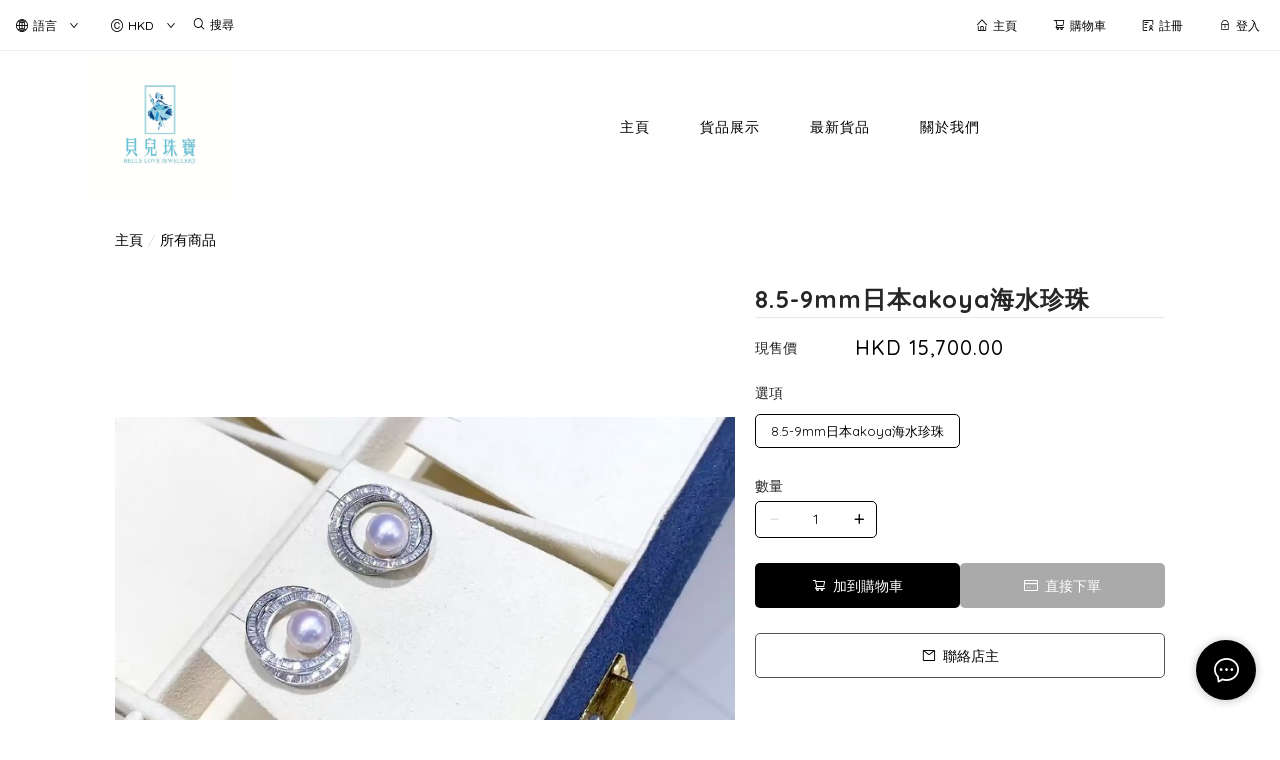

--- FILE ---
content_type: text/css
request_url: https://cdn.shopages3.com/buyer/build/202305/common.337c1f324d4f2fa193a8.css
body_size: 42758
content:
/* stylelint-disable at-rule-empty-line-before,at-rule-name-space-after,at-rule-no-unknown */
/* stylelint-disable declaration-bang-space-before */
/* stylelint-disable declaration-bang-space-before */
/*! normalize.css v7.0.0 | MIT License | github.com/necolas/normalize.css */
/* Document
   ========================================================================== */
/**
 * 1. Correct the line height in all browsers.
 * 2. Prevent adjustments of font size after orientation changes in
 *    IE on Windows Phone and in iOS.
 */
html {
  line-height: 1.15;
  /* 1 */
  -ms-text-size-adjust: 100%;
  /* 2 */
  -webkit-text-size-adjust: 100%;
  /* 2 */
}
/* Sections
   ========================================================================== */
/**
 * Remove the margin in all browsers (opinionated).
 */
body {
  margin: 0;
}
/**
 * Add the correct display in IE 9-.
 */
article,
aside,
footer,
header,
nav,
section {
  display: block;
}
/**
 * Correct the font size and margin on `h1` elements within `section` and
 * `article` contexts in Chrome, Firefox, and Safari.
 */
h1 {
  font-size: 2em;
  margin: 0.67em 0;
}
/* Grouping content
   ========================================================================== */
/**
 * Add the correct display in IE 9-.
 * 1. Add the correct display in IE.
 */
figcaption,
figure,
main {
  /* 1 */
  display: block;
}
/**
 * Add the correct margin in IE 8.
 */
figure {
  margin: 1em 40px;
}
/**
 * 1. Add the correct box sizing in Firefox.
 * 2. Show the overflow in Edge and IE.
 */
hr {
  box-sizing: content-box;
  /* 1 */
  height: 0;
  /* 1 */
  overflow: visible;
  /* 2 */
}
/**
 * 1. Correct the inheritance and scaling of font size in all browsers.
 * 2. Correct the odd `em` font sizing in all browsers.
 */
pre {
  font-family: monospace, monospace;
  /* 1 */
  /* stylelint-disable-line */
  font-size: 1em;
  /* 2 */
}
/* Text-level semantics
   ========================================================================== */
/**
 * 1. Remove the gray background on active links in IE 10.
 * 2. Remove gaps in links underline in iOS 8+ and Safari 8+.
 */
a {
  background-color: transparent;
  /* 1 */
  -webkit-text-decoration-skip: objects;
  /* 2 */
}
/**
 * 1. Remove the bottom border in Chrome 57- and Firefox 39-.
 * 2. Add the correct text decoration in Chrome, Edge, IE, Opera, and Safari.
 */
abbr[title] {
  border-bottom: none;
  /* 1 */
  text-decoration: underline;
  /* 2 */
  text-decoration: underline dotted;
  /* 2 */
}
/**
 * Prevent the duplicate application of `bolder` by the next rule in Safari 6.
 */
b,
strong {
  font-weight: inherit;
}
/**
 * Add the correct font weight in Chrome, Edge, and Safari.
 */
b,
strong {
  font-weight: bolder;
}
/**
 * 1. Correct the inheritance and scaling of font size in all browsers.
 * 2. Correct the odd `em` font sizing in all browsers.
 */
code,
kbd,
samp {
  font-family: monospace, monospace;
  /* 1 */
  /* stylelint-disable-line */
  font-size: 1em;
  /* 2 */
}
/**
 * Add the correct font style in Android 4.3-.
 */
dfn {
  font-style: italic;
}
/**
 * Add the correct background and color in IE 9-.
 */
mark {
  background-color: #ff0;
  color: #000;
}
/**
 * Add the correct font size in all browsers.
 */
small {
  font-size: 80%;
}
/**
 * Prevent `sub` and `sup` elements from affecting the line height in
 * all browsers.
 */
sub,
sup {
  font-size: 75%;
  line-height: 0;
  position: relative;
  vertical-align: baseline;
}
sub {
  bottom: -0.25em;
}
sup {
  top: -0.5em;
}
/* Embedded content
   ========================================================================== */
/**
 * Add the correct display in IE 9-.
 */
audio,
video {
  display: inline-block;
}
/**
 * Add the correct display in iOS 4-7.
 */
audio:not([controls]) {
  display: none;
  height: 0;
}
/**
 * Remove the border on images inside links in IE 10-.
 */
img {
  border-style: none;
}
/**
 * Hide the overflow in IE.
 */
svg:not(:root) {
  overflow: hidden;
}
/* Forms
   ========================================================================== */
/**
 * 1. Change the font styles in all browsers (opinionated).
 * 2. Remove the margin in Firefox and Safari.
 */
button,
input,
optgroup,
select,
textarea {
  font-family: sans-serif;
  /* 1 */
  font-size: 100%;
  /* 1 */
  line-height: 1.15;
  /* 1 */
  margin: 0;
  /* 2 */
}
/**
 * Show the overflow in IE.
 * 1. Show the overflow in Edge.
 */
button,
input {
  /* 1 */
  overflow: visible;
}
/**
 * Remove the inheritance of text transform in Edge, Firefox, and IE.
 * 1. Remove the inheritance of text transform in Firefox.
 */
button,
select {
  /* 1 */
  text-transform: none;
}
/**
 * 1. Prevent a WebKit bug where (2) destroys native `audio` and `video`
 *    controls in Android 4.
 * 2. Correct the inability to style clickable types in iOS and Safari.
 */
button,
html [type="button"],
[type="reset"],
[type="submit"] {
  -webkit-appearance: button;
  /* 2 */
}
/**
 * Remove the inner border and padding in Firefox.
 */
button::-moz-focus-inner,
[type="button"]::-moz-focus-inner,
[type="reset"]::-moz-focus-inner,
[type="submit"]::-moz-focus-inner {
  border-style: none;
  padding: 0;
}
/**
 * Restore the focus styles unset by the previous rule.
 */
button:-moz-focusring,
[type="button"]:-moz-focusring,
[type="reset"]:-moz-focusring,
[type="submit"]:-moz-focusring {
  outline: 1px dotted ButtonText;
}
/**
 * Correct the padding in Firefox.
 */
fieldset {
  padding: 0.35em 0.75em 0.625em;
}
/**
 * 1. Correct the text wrapping in Edge and IE.
 * 2. Correct the color inheritance from `fieldset` elements in IE.
 * 3. Remove the padding so developers are not caught out when they zero out
 *    `fieldset` elements in all browsers.
 */
legend {
  box-sizing: border-box;
  /* 1 */
  color: inherit;
  /* 2 */
  display: table;
  /* 1 */
  max-width: 100%;
  /* 1 */
  padding: 0;
  /* 3 */
  white-space: normal;
  /* 1 */
}
/**
 * 1. Add the correct display in IE 9-.
 * 2. Add the correct vertical alignment in Chrome, Firefox, and Opera.
 */
progress {
  display: inline-block;
  /* 1 */
  vertical-align: baseline;
  /* 2 */
}
/**
 * Remove the default vertical scrollbar in IE.
 */
textarea {
  overflow: auto;
}
/**
 * 1. Add the correct box sizing in IE 10-.
 * 2. Remove the padding in IE 10-.
 */
[type="checkbox"],
[type="radio"] {
  box-sizing: border-box;
  /* 1 */
  padding: 0;
  /* 2 */
}
/**
 * Correct the cursor style of increment and decrement buttons in Chrome.
 */
[type="number"]::-webkit-inner-spin-button,
[type="number"]::-webkit-outer-spin-button {
  height: auto;
}
/**
 * 1. Correct the odd appearance in Chrome and Safari.
 * 2. Correct the outline style in Safari.
 */
[type="search"] {
  -webkit-appearance: textfield;
  /* 1 */
  outline-offset: -2px;
  /* 2 */
}
/**
 * Remove the inner padding and cancel buttons in Chrome and Safari on macOS.
 */
[type="search"]::-webkit-search-cancel-button,
[type="search"]::-webkit-search-decoration {
  -webkit-appearance: none;
}
/**
 * 1. Correct the inability to style clickable types in iOS and Safari.
 * 2. Change font properties to `inherit` in Safari.
 */
::-webkit-file-upload-button {
  -webkit-appearance: button;
  /* 1 */
  font: inherit;
  /* 2 */
}
/* Interactive
   ========================================================================== */
/*
 * Add the correct display in IE 9-.
 * 1. Add the correct display in Edge, IE, and Firefox.
 */
details,
menu {
  display: block;
}
/*
 * Add the correct display in all browsers.
 */
summary {
  display: list-item;
}
/* Scripting
   ========================================================================== */
/**
 * Add the correct display in IE 9-.
 */
canvas {
  display: inline-block;
}
/**
 * Add the correct display in IE.
 */
template {
  display: none;
}
/* Hidden
   ========================================================================== */
/**
 * Add the correct display in IE 10-.
 */
[hidden] {
  display: none;
}
@font-face {
  font-family: "Helvetica Neue For Number";
  src: local("Helvetica Neue");
  unicode-range: U+30-39;
}
* {
  box-sizing: border-box;
  -webkit-tap-highlight-color: rgba(0, 0, 0, 0);
}
*:before,
*:after {
  box-sizing: border-box;
}
html,
body {
  width: 100%;
  height: 100%;
}
body {
  font-family: "Helvetica Neue For Number", -apple-system, BlinkMacSystemFont, "Segoe UI", Roboto, "PingFang SC", "Hiragino Sans GB", "Microsoft YaHei", "Helvetica Neue", Helvetica, Arial, sans-serif;
  font-size: 12px;
  line-height: 1.5;
  color: rgba(0, 0, 0, 0.65);
  background-color: #fff;
}
body,
div,
dl,
dt,
dd,
ul,
ol,
li,
h1,
h2,
h3,
h4,
h5,
h6,
pre,
code,
form,
fieldset,
legend,
input,
textarea,
p,
blockquote,
th,
td,
hr,
button,
article,
aside,
details,
figcaption,
figure,
footer,
header,
hgroup,
menu,
nav,
section {
  margin: 0;
  padding: 0;
}
button,
input,
select,
textarea {
  font-family: inherit;
  font-size: inherit;
  line-height: inherit;
  color: inherit;
}
input[type="text"],
textarea {
  -webkit-appearance: none;
}
ul,
ol {
  list-style: none;
}
input::-ms-clear,
input::-ms-reveal {
  display: none;
}
::selection {
  background: #4c5259;
  color: #fff;
}
h1,
h2,
h3,
h4,
h5,
h6 {
  color: rgba(0, 0, 0, 0.85);
  font-weight: 500;
}
a {
  color: #4c5259;
  background: transparent;
  text-decoration: none;
  outline: none;
  cursor: pointer;
  transition: color 0.3s ease;
}
a:focus {
  text-decoration: underline;
  text-decoration-skip: ink;
}
a:hover {
  color: #777b81;
}
a:active {
  color: #42474d;
}
a:active,
a:hover {
  outline: 0;
  text-decoration: none;
}
a[disabled] {
  color: rgba(0, 0, 0, 0.25);
  cursor: not-allowed;
  pointer-events: none;
}
.ant-divider {
  margin: 0 6px;
  display: inline-block;
  height: 8px;
  width: 1px;
  background: #ccc;
}
code,
kbd,
pre,
samp {
  font-family: Consolas, Menlo, Courier, monospace;
}
.clearfix {
  zoom: 1;
}
.clearfix:before,
.clearfix:after {
  content: " ";
  display: table;
}
.clearfix:after {
  clear: both;
  visibility: hidden;
  font-size: 0;
  height: 0;
}
@font-face {
  font-family: 'anticon';
  src: url('https://do6lqjwiviruo.cloudfront.net/js/antd-icon-pack.eot');
  /* IE9*/
  src: url('https://do6lqjwiviruo.cloudfront.net/js/antd-icon-pack.eot?#iefix') format('embedded-opentype'), /* chrome、firefox */ url('https://do6lqjwiviruo.cloudfront.net/js/antd-icon-pack.woff') format('woff'), /* chrome、firefox、opera、Safari, Android, iOS 4.2+*/ url('https://do6lqjwiviruo.cloudfront.net/js/antd-icon-pack.ttf') format('truetype'), /* iOS 4.1- */ url('https://do6lqjwiviruo.cloudfront.net/js/antd-icon-pack.svg#iconfont') format('svg');
}
.anticon {
  display: inline-block;
  font-style: normal;
  vertical-align: baseline;
  text-align: center;
  text-transform: none;
  line-height: 1;
  text-rendering: optimizeLegibility;
  -webkit-font-smoothing: antialiased;
  -moz-osx-font-smoothing: grayscale;
}
.anticon:before {
  display: block;
  font-family: "anticon" !important;
}
.anticon-step-forward:before {
  content: "\e600";
}
.anticon-step-backward:before {
  content: "\e601";
}
.anticon-forward:before {
  content: "\e602";
}
.anticon-backward:before {
  content: "\e603";
}
.anticon-caret-right:before {
  content: "\e604";
}
.anticon-caret-left:before {
  content: "\e605";
}
.anticon-caret-down:before {
  content: "\e606";
}
.anticon-caret-up:before {
  content: "\e607";
}
.anticon-right-circle:before {
  content: "\e608";
}
.anticon-circle-right:before {
  content: "\e608";
}
.anticon-caret-circle-right:before {
  content: "\e608";
}
.anticon-left-circle:before {
  content: "\e609";
}
.anticon-circle-left:before {
  content: "\e609";
}
.anticon-caret-circle-left:before {
  content: "\e609";
}
.anticon-up-circle:before {
  content: "\e60a";
}
.anticon-circle-up:before {
  content: "\e60a";
}
.anticon-caret-circle-up:before {
  content: "\e60a";
}
.anticon-down-circle:before {
  content: "\e60b";
}
.anticon-circle-down:before {
  content: "\e60b";
}
.anticon-caret-circle-down:before {
  content: "\e60b";
}
.anticon-right-circle-o:before {
  content: "\e60c";
}
.anticon-circle-o-right:before {
  content: "\e60c";
}
.anticon-caret-circle-o-right:before {
  content: "\e60c";
}
.anticon-left-circle-o:before {
  content: "\e60d";
}
.anticon-circle-o-left:before {
  content: "\e60d";
}
.anticon-caret-circle-o-left:before {
  content: "\e60d";
}
.anticon-up-circle-o:before {
  content: "\e60e";
}
.anticon-circle-o-up:before {
  content: "\e60e";
}
.anticon-caret-circle-o-up:before {
  content: "\e60e";
}
.anticon-down-circle-o:before {
  content: "\e60f";
}
.anticon-circle-o-down:before {
  content: "\e60f";
}
.anticon-caret-circle-o-down:before {
  content: "\e60f";
}
.anticon-verticle-left:before {
  content: "\e610";
}
.anticon-verticle-right:before {
  content: "\e611";
}
.anticon-rollback:before {
  content: "\e612";
}
.anticon-retweet:before {
  content: "\e613";
}
.anticon-shrink:before {
  content: "\e614";
}
.anticon-arrows-alt:before {
  content: "\e615";
}
.anticon-arrow-salt:before {
  content: "\e615";
}
.anticon-reload:before {
  content: "\e616";
}
.anticon-double-right:before {
  content: "\e617";
}
.anticon-double-left:before {
  content: "\e618";
}
.anticon-arrow-down:before {
  content: "\e619";
}
.anticon-arrow-up:before {
  content: "\e61a";
}
.anticon-arrow-right:before {
  content: "\e61b";
}
.anticon-arrow-left:before {
  content: "\e61c";
}
.anticon-down:before {
  content: "\e61d";
}
.anticon-up:before {
  content: "\e61e";
}
.anticon-right:before {
  content: "\e61f";
}
.anticon-left:before {
  content: "\e620";
}
.anticon-minus-square-o:before {
  content: "\e621";
}
.anticon-minus-circle:before {
  content: "\e622";
}
.anticon-minus-circle-o:before {
  content: "\e623";
}
.anticon-minus:before {
  content: "\e624";
}
.anticon-plus-circle-o:before {
  content: "\e625";
}
.anticon-plus-circle:before {
  content: "\e626";
}
.anticon-plus:before {
  content: "\e627";
}
.anticon-info-circle:before {
  content: "\e628";
}
.anticon-info-circle-o:before {
  content: "\e629";
}
.anticon-info:before {
  content: "\e62a";
}
.anticon-exclamation:before {
  content: "\e62b";
}
.anticon-exclamation-circle:before {
  content: "\e62c";
}
.anticon-exclamation-circle-o:before {
  content: "\e62d";
}
.anticon-close-circle:before {
  content: "\e62e";
}
.anticon-cross-circle:before {
  content: "\e62e";
}
.anticon-close-circle-o:before {
  content: "\e62f";
}
.anticon-cross-circle-o:before {
  content: "\e62f";
}
.anticon-check-circle:before {
  content: "\e630";
}
.anticon-check-circle-o:before {
  content: "\e631";
}
.anticon-check:before {
  content: "\e632";
}
.anticon-close:before {
  content: "\e633";
}
.anticon-cross:before {
  content: "\e633";
}
.anticon-customer-service:before {
  content: "\e634";
}
.anticon-customerservice:before {
  content: "\e634";
}
.anticon-credit-card:before {
  content: "\e635";
}
.anticon-code-o:before {
  content: "\e636";
}
.anticon-book:before {
  content: "\e637";
}
.anticon-bar-chart:before {
  content: "\e638";
}
.anticon-bars:before {
  content: "\e639";
}
.anticon-question:before {
  content: "\e63a";
}
.anticon-question-circle:before {
  content: "\e63b";
}
.anticon-question-circle-o:before {
  content: "\e63c";
}
.anticon-pause:before {
  content: "\e63d";
}
.anticon-pause-circle:before {
  content: "\e63e";
}
.anticon-pause-circle-o:before {
  content: "\e63f";
}
.anticon-clock-circle:before {
  content: "\e640";
}
.anticon-clock-circle-o:before {
  content: "\e641";
}
.anticon-swap:before {
  content: "\e642";
}
.anticon-swap-left:before {
  content: "\e643";
}
.anticon-swap-right:before {
  content: "\e644";
}
.anticon-plus-square-o:before {
  content: "\e645";
}
.anticon-frown:before {
  content: "\e646";
}
.anticon-frown-circle:before {
  content: "\e646";
}
.anticon-ellipsis:before {
  content: "\e647";
}
.anticon-copy:before {
  content: "\e648";
}
.anticon-menu-fold:before {
  content: "\e658";
}
.anticon-mail:before {
  content: "\e659";
}
.anticon-logout:before {
  content: "\e65a";
}
.anticon-link:before {
  content: "\e65b";
}
.anticon-area-chart:before {
  content: "\e65c";
}
.anticon-line-chart:before {
  content: "\e65d";
}
.anticon-home:before {
  content: "\e65e";
}
.anticon-laptop:before {
  content: "\e65f";
}
.anticon-star:before {
  content: "\e660";
}
.anticon-star-o:before {
  content: "\e661";
}
.anticon-folder:before {
  content: "\e662";
}
.anticon-filter:before {
  content: "\e663";
}
.anticon-file:before {
  content: "\e664";
}
.anticon-exception:before {
  content: "\e665";
}
.anticon-meh:before {
  content: "\e666";
}
.anticon-meh-circle:before {
  content: "\e666";
}
.anticon-meh-o:before {
  content: "\e667";
}
.anticon-shopping-cart:before {
  content: "\e668";
}
.anticon-save:before {
  content: "\e669";
}
.anticon-user:before {
  content: "\e66a";
}
.anticon-video-camera:before {
  content: "\e66b";
}
.anticon-to-top:before {
  content: "\e66c";
}
.anticon-team:before {
  content: "\e66d";
}
.anticon-tablet:before {
  content: "\e66e";
}
.anticon-solution:before {
  content: "\e66f";
}
.anticon-search:before {
  content: "\e670";
}
.anticon-share-alt:before {
  content: "\e671";
}
.anticon-setting:before {
  content: "\e672";
}
.anticon-poweroff:before {
  content: "\e6d5";
}
.anticon-picture:before {
  content: "\e674";
}
.anticon-phone:before {
  content: "\e675";
}
.anticon-paper-clip:before {
  content: "\e676";
}
.anticon-notification:before {
  content: "\e677";
}
.anticon-mobile:before {
  content: "\e678";
}
.anticon-menu-unfold:before {
  content: "\e679";
}
.anticon-inbox:before {
  content: "\e67a";
}
.anticon-lock:before {
  content: "\e67b";
}
.anticon-qrcode:before {
  content: "\e67c";
}
.anticon-play-circle:before {
  content: "\e6d0";
}
.anticon-play-circle-o:before {
  content: "\e6d1";
}
.anticon-tag:before {
  content: "\e6d2";
}
.anticon-tag-o:before {
  content: "\e6d3";
}
.anticon-tags:before {
  content: "\e67d";
}
.anticon-tags-o:before {
  content: "\e67e";
}
.anticon-cloud-o:before {
  content: "\e67f";
}
.anticon-cloud:before {
  content: "\e680";
}
.anticon-cloud-upload:before {
  content: "\e681";
}
.anticon-cloud-download:before {
  content: "\e682";
}
.anticon-cloud-download-o:before {
  content: "\e683";
}
.anticon-cloud-upload-o:before {
  content: "\e684";
}
.anticon-environment:before {
  content: "\e685";
}
.anticon-environment-o:before {
  content: "\e686";
}
.anticon-eye:before {
  content: "\e687";
}
.anticon-eye-o:before {
  content: "\e688";
}
.anticon-camera:before {
  content: "\e689";
}
.anticon-camera-o:before {
  content: "\e68a";
}
.anticon-windows:before {
  content: "\e68b";
}
.anticon-apple:before {
  content: "\e68c";
}
.anticon-apple-o:before {
  content: "\e6d4";
}
.anticon-android:before {
  content: "\e938";
}
.anticon-android-o:before {
  content: "\e68d";
}
.anticon-aliwangwang:before {
  content: "\e68e";
}
.anticon-aliwangwang-o:before {
  content: "\e68f";
}
.anticon-export:before {
  content: "\e691";
}
.anticon-edit:before {
  content: "\e692";
}
.anticon-circle-down-o:before {
  content: "\e693";
}
.anticon-circle-down-:before {
  content: "\e694";
}
.anticon-appstore-o:before {
  content: "\e695";
}
.anticon-appstore:before {
  content: "\e696";
}
.anticon-scan:before {
  content: "\e697";
}
.anticon-file-text:before {
  content: "\e698";
}
.anticon-folder-open:before {
  content: "\e699";
}
.anticon-hdd:before {
  content: "\e69a";
}
.anticon-ie:before {
  content: "\e69b";
}
.anticon-file-jpg:before {
  content: "\e69c";
}
.anticon-like:before {
  content: "\e64c";
}
.anticon-like-o:before {
  content: "\e69d";
}
.anticon-dislike:before {
  content: "\e64b";
}
.anticon-dislike-o:before {
  content: "\e69e";
}
.anticon-delete:before {
  content: "\e69f";
}
.anticon-enter:before {
  content: "\e6a0";
}
.anticon-pushpin-o:before {
  content: "\e6a1";
}
.anticon-pushpin:before {
  content: "\e6a2";
}
.anticon-heart:before {
  content: "\e6a3";
}
.anticon-heart-o:before {
  content: "\e6a4";
}
.anticon-pay-circle:before {
  content: "\e6a5";
}
.anticon-pay-circle-o:before {
  content: "\e6a6";
}
.anticon-smile:before {
  content: "\e6a7";
}
.anticon-smile-circle:before {
  content: "\e6a7";
}
.anticon-smile-o:before {
  content: "\e6a8";
}
.anticon-frown-o:before {
  content: "\e6a9";
}
.anticon-calculator:before {
  content: "\e6aa";
}
.anticon-message:before {
  content: "\e6ab";
}
.anticon-chrome:before {
  content: "\e6ac";
}
.anticon-github:before {
  content: "\e6ad";
}
.anticon-file-unknown:before {
  content: "\e6af";
}
.anticon-file-excel:before {
  content: "\e6b0";
}
.anticon-file-ppt:before {
  content: "\e6b1";
}
.anticon-file-word:before {
  content: "\e6b2";
}
.anticon-file-pdf:before {
  content: "\e6b3";
}
.anticon-desktop:before {
  content: "\e6b4";
}
.anticon-upload:before {
  content: "\e6b6";
}
.anticon-download:before {
  content: "\e6b7";
}
.anticon-pie-chart:before {
  content: "\e6b8";
}
.anticon-unlock:before {
  content: "\e6ba";
}
.anticon-calendar:before {
  content: "\e6bb";
}
.anticon-windows-o:before {
  content: "\e6bc";
}
.anticon-dot-chart:before {
  content: "\e6bd";
}
.anticon-bar-chart:before {
  content: "\e6be";
}
.anticon-code:before {
  content: "\e6bf";
}
.anticon-api:before {
  content: "\e951";
}
.anticon-plus-square:before {
  content: "\e6c0";
}
.anticon-minus-square:before {
  content: "\e6c1";
}
.anticon-close-square:before {
  content: "\e6c2";
}
.anticon-close-square-o:before {
  content: "\e6c3";
}
.anticon-check-square:before {
  content: "\e6c4";
}
.anticon-check-square-o:before {
  content: "\e6c5";
}
.anticon-fast-backward:before {
  content: "\e6c6";
}
.anticon-fast-forward:before {
  content: "\e6c7";
}
.anticon-up-square:before {
  content: "\e6c8";
}
.anticon-down-square:before {
  content: "\e6c9";
}
.anticon-left-square:before {
  content: "\e6ca";
}
.anticon-right-square:before {
  content: "\e6cb";
}
.anticon-right-square-o:before {
  content: "\e6cc";
}
.anticon-left-square-o:before {
  content: "\e6cd";
}
.anticon-down-square-o:before {
  content: "\e6ce";
}
.anticon-up-square-o:before {
  content: "\e6cf";
}
.anticon-loading:before {
  content: "\e64d";
}
.anticon-loading-3-quarters:before {
  content: "\e6ae";
}
.anticon-bulb:before {
  content: "\e649";
}
.anticon-select:before {
  content: "\e64a";
}
.anticon-addfile:before,
.anticon-file-add:before {
  content: "\e910";
}
.anticon-addfolder:before,
.anticon-folder-add:before {
  content: "\e914";
}
.anticon-switcher:before {
  content: "\e913";
}
.anticon-rocket:before {
  content: "\e90f";
}
.anticon-dingding:before {
  content: "\e923";
}
.anticon-dingding-o:before {
  content: "\e925";
}
.anticon-bell:before {
  content: "\e64e";
}
.anticon-disconnect:before {
  content: "\e64f";
}
.anticon-database:before {
  content: "\e650";
}
.anticon-compass:before {
  content: "\e6db";
}
.anticon-barcode:before {
  content: "\e652";
}
.anticon-hourglass:before {
  content: "\e653";
}
.anticon-key:before {
  content: "\e654";
}
.anticon-flag:before {
  content: "\e655";
}
.anticon-layout:before {
  content: "\e656";
}
.anticon-login:before {
  content: "\e657";
}
.anticon-printer:before {
  content: "\e673";
}
.anticon-sound:before {
  content: "\e6e9";
}
.anticon-usb:before {
  content: "\e6d7";
}
.anticon-skin:before {
  content: "\e6d8";
}
.anticon-tool:before {
  content: "\e6d9";
}
.anticon-sync:before {
  content: "\e6da";
}
.anticon-wifi:before {
  content: "\e6d6";
}
.anticon-car:before {
  content: "\e6dc";
}
.anticon-copyright:before {
  content: "\e6de";
}
.anticon-schedule:before {
  content: "\e6df";
}
.anticon-user-add:before {
  content: "\e6ed";
}
.anticon-user-delete:before {
  content: "\e6e0";
}
.anticon-usergroup-add:before {
  content: "\e6dd";
}
.anticon-usergroup-delete:before {
  content: "\e6e1";
}
.anticon-man:before {
  content: "\e6e2";
}
.anticon-woman:before {
  content: "\e6ec";
}
.anticon-shop:before {
  content: "\e6e3";
}
.anticon-gift:before {
  content: "\e6e4";
}
.anticon-idcard:before {
  content: "\e6e5";
}
.anticon-medicine-box:before {
  content: "\e6e6";
}
.anticon-red-envelope:before {
  content: "\e6e7";
}
.anticon-coffee:before {
  content: "\e6e8";
}
.anticon-trademark:before {
  content: "\e651";
}
.anticon-safety:before {
  content: "\e6ea";
}
.anticon-wallet:before {
  content: "\e6eb";
}
.anticon-bank:before {
  content: "\e6ee";
}
.anticon-trophy:before {
  content: "\e6ef";
}
.anticon-contacts:before {
  content: "\e6f0";
}
.anticon-global:before {
  content: "\e6f1";
}
.anticon-shake:before {
  content: "\e94f";
}
.anticon-fork:before {
  content: "\e6f2";
}
.anticon-spin:before {
  display: inline-block;
  animation: loadingCircle 1s infinite linear;
}
.fade-enter,
.fade-appear {
  animation-duration: 0.2s;
  animation-fill-mode: both;
  animation-play-state: paused;
}
.fade-leave {
  animation-duration: 0.2s;
  animation-fill-mode: both;
  animation-play-state: paused;
}
.fade-enter.fade-enter-active,
.fade-appear.fade-appear-active {
  animation-name: antFadeIn;
  animation-play-state: running;
}
.fade-leave.fade-leave-active {
  animation-name: antFadeOut;
  animation-play-state: running;
  pointer-events: none;
}
.fade-enter,
.fade-appear {
  opacity: 0;
  animation-timing-function: linear;
}
.fade-leave {
  animation-timing-function: linear;
}
@keyframes antFadeIn {
  0% {
    opacity: 0;
  }
  100% {
    opacity: 1;
  }
}
@keyframes antFadeOut {
  0% {
    opacity: 1;
  }
  100% {
    opacity: 0;
  }
}
.move-up-enter,
.move-up-appear {
  animation-duration: 0.2s;
  animation-fill-mode: both;
  animation-play-state: paused;
}
.move-up-leave {
  animation-duration: 0.2s;
  animation-fill-mode: both;
  animation-play-state: paused;
}
.move-up-enter.move-up-enter-active,
.move-up-appear.move-up-appear-active {
  animation-name: antMoveUpIn;
  animation-play-state: running;
}
.move-up-leave.move-up-leave-active {
  animation-name: antMoveUpOut;
  animation-play-state: running;
  pointer-events: none;
}
.move-up-enter,
.move-up-appear {
  opacity: 0;
  animation-timing-function: cubic-bezier(0.08, 0.82, 0.17, 1);
}
.move-up-leave {
  animation-timing-function: cubic-bezier(0.6, 0.04, 0.98, 0.34);
}
.move-down-enter,
.move-down-appear {
  animation-duration: 0.2s;
  animation-fill-mode: both;
  animation-play-state: paused;
}
.move-down-leave {
  animation-duration: 0.2s;
  animation-fill-mode: both;
  animation-play-state: paused;
}
.move-down-enter.move-down-enter-active,
.move-down-appear.move-down-appear-active {
  animation-name: antMoveDownIn;
  animation-play-state: running;
}
.move-down-leave.move-down-leave-active {
  animation-name: antMoveDownOut;
  animation-play-state: running;
  pointer-events: none;
}
.move-down-enter,
.move-down-appear {
  opacity: 0;
  animation-timing-function: cubic-bezier(0.08, 0.82, 0.17, 1);
}
.move-down-leave {
  animation-timing-function: cubic-bezier(0.6, 0.04, 0.98, 0.34);
}
.move-left-enter,
.move-left-appear {
  animation-duration: 0.2s;
  animation-fill-mode: both;
  animation-play-state: paused;
}
.move-left-leave {
  animation-duration: 0.2s;
  animation-fill-mode: both;
  animation-play-state: paused;
}
.move-left-enter.move-left-enter-active,
.move-left-appear.move-left-appear-active {
  animation-name: antMoveLeftIn;
  animation-play-state: running;
}
.move-left-leave.move-left-leave-active {
  animation-name: antMoveLeftOut;
  animation-play-state: running;
  pointer-events: none;
}
.move-left-enter,
.move-left-appear {
  opacity: 0;
  animation-timing-function: cubic-bezier(0.08, 0.82, 0.17, 1);
}
.move-left-leave {
  animation-timing-function: cubic-bezier(0.6, 0.04, 0.98, 0.34);
}
.move-right-enter,
.move-right-appear {
  animation-duration: 0.2s;
  animation-fill-mode: both;
  animation-play-state: paused;
}
.move-right-leave {
  animation-duration: 0.2s;
  animation-fill-mode: both;
  animation-play-state: paused;
}
.move-right-enter.move-right-enter-active,
.move-right-appear.move-right-appear-active {
  animation-name: antMoveRightIn;
  animation-play-state: running;
}
.move-right-leave.move-right-leave-active {
  animation-name: antMoveRightOut;
  animation-play-state: running;
  pointer-events: none;
}
.move-right-enter,
.move-right-appear {
  opacity: 0;
  animation-timing-function: cubic-bezier(0.08, 0.82, 0.17, 1);
}
.move-right-leave {
  animation-timing-function: cubic-bezier(0.6, 0.04, 0.98, 0.34);
}
@keyframes antMoveDownIn {
  0% {
    transform-origin: 0 0;
    transform: translateY(100%);
    opacity: 0;
  }
  100% {
    transform-origin: 0 0;
    transform: translateY(0%);
    opacity: 1;
  }
}
@keyframes antMoveDownOut {
  0% {
    transform-origin: 0 0;
    transform: translateY(0%);
    opacity: 1;
  }
  100% {
    transform-origin: 0 0;
    transform: translateY(100%);
    opacity: 0;
  }
}
@keyframes antMoveLeftIn {
  0% {
    transform-origin: 0 0;
    transform: translateX(-100%);
    opacity: 0;
  }
  100% {
    transform-origin: 0 0;
    transform: translateX(0%);
    opacity: 1;
  }
}
@keyframes antMoveLeftOut {
  0% {
    transform-origin: 0 0;
    transform: translateX(0%);
    opacity: 1;
  }
  100% {
    transform-origin: 0 0;
    transform: translateX(-100%);
    opacity: 0;
  }
}
@keyframes antMoveRightIn {
  0% {
    opacity: 0;
    transform-origin: 0 0;
    transform: translateX(100%);
  }
  100% {
    opacity: 1;
    transform-origin: 0 0;
    transform: translateX(0%);
  }
}
@keyframes antMoveRightOut {
  0% {
    transform-origin: 0 0;
    transform: translateX(0%);
    opacity: 1;
  }
  100% {
    transform-origin: 0 0;
    transform: translateX(100%);
    opacity: 0;
  }
}
@keyframes antMoveUpIn {
  0% {
    transform-origin: 0 0;
    transform: translateY(-100%);
    opacity: 0;
  }
  100% {
    transform-origin: 0 0;
    transform: translateY(0%);
    opacity: 1;
  }
}
@keyframes antMoveUpOut {
  0% {
    transform-origin: 0 0;
    transform: translateY(0%);
    opacity: 1;
  }
  100% {
    transform-origin: 0 0;
    transform: translateY(-100%);
    opacity: 0;
  }
}
@keyframes loadingCircle {
  0% {
    transform-origin: 50% 50%;
    transform: rotate(0deg);
  }
  100% {
    transform-origin: 50% 50%;
    transform: rotate(360deg);
  }
}
.slide-up-enter,
.slide-up-appear {
  animation-duration: 0.2s;
  animation-fill-mode: both;
  animation-play-state: paused;
}
.slide-up-leave {
  animation-duration: 0.2s;
  animation-fill-mode: both;
  animation-play-state: paused;
}
.slide-up-enter.slide-up-enter-active,
.slide-up-appear.slide-up-appear-active {
  animation-name: antSlideUpIn;
  animation-play-state: running;
}
.slide-up-leave.slide-up-leave-active {
  animation-name: antSlideUpOut;
  animation-play-state: running;
  pointer-events: none;
}
.slide-up-enter,
.slide-up-appear {
  opacity: 0;
  animation-timing-function: cubic-bezier(0.23, 1, 0.32, 1);
}
.slide-up-leave {
  animation-timing-function: cubic-bezier(0.755, 0.05, 0.855, 0.06);
}
.slide-down-enter,
.slide-down-appear {
  animation-duration: 0.2s;
  animation-fill-mode: both;
  animation-play-state: paused;
}
.slide-down-leave {
  animation-duration: 0.2s;
  animation-fill-mode: both;
  animation-play-state: paused;
}
.slide-down-enter.slide-down-enter-active,
.slide-down-appear.slide-down-appear-active {
  animation-name: antSlideDownIn;
  animation-play-state: running;
}
.slide-down-leave.slide-down-leave-active {
  animation-name: antSlideDownOut;
  animation-play-state: running;
  pointer-events: none;
}
.slide-down-enter,
.slide-down-appear {
  opacity: 0;
  animation-timing-function: cubic-bezier(0.23, 1, 0.32, 1);
}
.slide-down-leave {
  animation-timing-function: cubic-bezier(0.755, 0.05, 0.855, 0.06);
}
.slide-left-enter,
.slide-left-appear {
  animation-duration: 0.2s;
  animation-fill-mode: both;
  animation-play-state: paused;
}
.slide-left-leave {
  animation-duration: 0.2s;
  animation-fill-mode: both;
  animation-play-state: paused;
}
.slide-left-enter.slide-left-enter-active,
.slide-left-appear.slide-left-appear-active {
  animation-name: antSlideLeftIn;
  animation-play-state: running;
}
.slide-left-leave.slide-left-leave-active {
  animation-name: antSlideLeftOut;
  animation-play-state: running;
  pointer-events: none;
}
.slide-left-enter,
.slide-left-appear {
  opacity: 0;
  animation-timing-function: cubic-bezier(0.23, 1, 0.32, 1);
}
.slide-left-leave {
  animation-timing-function: cubic-bezier(0.755, 0.05, 0.855, 0.06);
}
.slide-right-enter,
.slide-right-appear {
  animation-duration: 0.2s;
  animation-fill-mode: both;
  animation-play-state: paused;
}
.slide-right-leave {
  animation-duration: 0.2s;
  animation-fill-mode: both;
  animation-play-state: paused;
}
.slide-right-enter.slide-right-enter-active,
.slide-right-appear.slide-right-appear-active {
  animation-name: antSlideRightIn;
  animation-play-state: running;
}
.slide-right-leave.slide-right-leave-active {
  animation-name: antSlideRightOut;
  animation-play-state: running;
  pointer-events: none;
}
.slide-right-enter,
.slide-right-appear {
  opacity: 0;
  animation-timing-function: cubic-bezier(0.23, 1, 0.32, 1);
}
.slide-right-leave {
  animation-timing-function: cubic-bezier(0.755, 0.05, 0.855, 0.06);
}
@keyframes antSlideUpIn {
  0% {
    opacity: 0;
    transform-origin: 0% 0%;
    transform: scaleY(0.8);
  }
  100% {
    opacity: 1;
    transform-origin: 0% 0%;
    transform: scaleY(1);
  }
}
@keyframes antSlideUpOut {
  0% {
    opacity: 1;
    transform-origin: 0% 0%;
    transform: scaleY(1);
  }
  100% {
    opacity: 0;
    transform-origin: 0% 0%;
    transform: scaleY(0.8);
  }
}
@keyframes antSlideDownIn {
  0% {
    opacity: 0;
    transform-origin: 100% 100%;
    transform: scaleY(0.8);
  }
  100% {
    opacity: 1;
    transform-origin: 100% 100%;
    transform: scaleY(1);
  }
}
@keyframes antSlideDownOut {
  0% {
    opacity: 1;
    transform-origin: 100% 100%;
    transform: scaleY(1);
  }
  100% {
    opacity: 0;
    transform-origin: 100% 100%;
    transform: scaleY(0.8);
  }
}
@keyframes antSlideLeftIn {
  0% {
    opacity: 0;
    transform-origin: 0% 0%;
    transform: scaleX(0.8);
  }
  100% {
    opacity: 1;
    transform-origin: 0% 0%;
    transform: scaleX(1);
  }
}
@keyframes antSlideLeftOut {
  0% {
    opacity: 1;
    transform-origin: 0% 0%;
    transform: scaleX(1);
  }
  100% {
    opacity: 0;
    transform-origin: 0% 0%;
    transform: scaleX(0.8);
  }
}
@keyframes antSlideRightIn {
  0% {
    opacity: 0;
    transform-origin: 100% 0%;
    transform: scaleX(0.8);
  }
  100% {
    opacity: 1;
    transform-origin: 100% 0%;
    transform: scaleX(1);
  }
}
@keyframes antSlideRightOut {
  0% {
    opacity: 1;
    transform-origin: 100% 0%;
    transform: scaleX(1);
  }
  100% {
    opacity: 0;
    transform-origin: 100% 0%;
    transform: scaleX(0.8);
  }
}
.swing-enter,
.swing-appear {
  animation-duration: 0.2s;
  animation-fill-mode: both;
  animation-play-state: paused;
}
.swing-enter.swing-enter-active,
.swing-appear.swing-appear-active {
  animation-name: antSwingIn;
  animation-play-state: running;
}
@keyframes antSwingIn {
  0%,
  100% {
    transform: translateX(0);
  }
  20% {
    transform: translateX(-10px);
  }
  40% {
    transform: translateX(10px);
  }
  60% {
    transform: translateX(-5px);
  }
  80% {
    transform: translateX(5px);
  }
}
.zoom-enter,
.zoom-appear {
  animation-duration: 0.2s;
  animation-fill-mode: both;
  animation-play-state: paused;
}
.zoom-leave {
  animation-duration: 0.2s;
  animation-fill-mode: both;
  animation-play-state: paused;
}
.zoom-enter.zoom-enter-active,
.zoom-appear.zoom-appear-active {
  animation-name: antZoomIn;
  animation-play-state: running;
}
.zoom-leave.zoom-leave-active {
  animation-name: antZoomOut;
  animation-play-state: running;
  pointer-events: none;
}
.zoom-enter,
.zoom-appear {
  transform: scale(0);
  animation-timing-function: cubic-bezier(0.08, 0.82, 0.17, 1);
}
.zoom-leave {
  animation-timing-function: cubic-bezier(0.78, 0.14, 0.15, 0.86);
}
.zoom-big-enter,
.zoom-big-appear {
  animation-duration: 0.2s;
  animation-fill-mode: both;
  animation-play-state: paused;
}
.zoom-big-leave {
  animation-duration: 0.2s;
  animation-fill-mode: both;
  animation-play-state: paused;
}
.zoom-big-enter.zoom-big-enter-active,
.zoom-big-appear.zoom-big-appear-active {
  animation-name: antZoomBigIn;
  animation-play-state: running;
}
.zoom-big-leave.zoom-big-leave-active {
  animation-name: antZoomBigOut;
  animation-play-state: running;
  pointer-events: none;
}
.zoom-big-enter,
.zoom-big-appear {
  transform: scale(0);
  animation-timing-function: cubic-bezier(0.08, 0.82, 0.17, 1);
}
.zoom-big-leave {
  animation-timing-function: cubic-bezier(0.78, 0.14, 0.15, 0.86);
}
.zoom-big-fast-enter,
.zoom-big-fast-appear {
  animation-duration: 0.1s;
  animation-fill-mode: both;
  animation-play-state: paused;
}
.zoom-big-fast-leave {
  animation-duration: 0.1s;
  animation-fill-mode: both;
  animation-play-state: paused;
}
.zoom-big-fast-enter.zoom-big-fast-enter-active,
.zoom-big-fast-appear.zoom-big-fast-appear-active {
  animation-name: antZoomBigIn;
  animation-play-state: running;
}
.zoom-big-fast-leave.zoom-big-fast-leave-active {
  animation-name: antZoomBigOut;
  animation-play-state: running;
  pointer-events: none;
}
.zoom-big-fast-enter,
.zoom-big-fast-appear {
  transform: scale(0);
  animation-timing-function: cubic-bezier(0.08, 0.82, 0.17, 1);
}
.zoom-big-fast-leave {
  animation-timing-function: cubic-bezier(0.78, 0.14, 0.15, 0.86);
}
.zoom-up-enter,
.zoom-up-appear {
  animation-duration: 0.2s;
  animation-fill-mode: both;
  animation-play-state: paused;
}
.zoom-up-leave {
  animation-duration: 0.2s;
  animation-fill-mode: both;
  animation-play-state: paused;
}
.zoom-up-enter.zoom-up-enter-active,
.zoom-up-appear.zoom-up-appear-active {
  animation-name: antZoomUpIn;
  animation-play-state: running;
}
.zoom-up-leave.zoom-up-leave-active {
  animation-name: antZoomUpOut;
  animation-play-state: running;
  pointer-events: none;
}
.zoom-up-enter,
.zoom-up-appear {
  transform: scale(0);
  animation-timing-function: cubic-bezier(0.08, 0.82, 0.17, 1);
}
.zoom-up-leave {
  animation-timing-function: cubic-bezier(0.78, 0.14, 0.15, 0.86);
}
.zoom-down-enter,
.zoom-down-appear {
  animation-duration: 0.2s;
  animation-fill-mode: both;
  animation-play-state: paused;
}
.zoom-down-leave {
  animation-duration: 0.2s;
  animation-fill-mode: both;
  animation-play-state: paused;
}
.zoom-down-enter.zoom-down-enter-active,
.zoom-down-appear.zoom-down-appear-active {
  animation-name: antZoomDownIn;
  animation-play-state: running;
}
.zoom-down-leave.zoom-down-leave-active {
  animation-name: antZoomDownOut;
  animation-play-state: running;
  pointer-events: none;
}
.zoom-down-enter,
.zoom-down-appear {
  transform: scale(0);
  animation-timing-function: cubic-bezier(0.08, 0.82, 0.17, 1);
}
.zoom-down-leave {
  animation-timing-function: cubic-bezier(0.78, 0.14, 0.15, 0.86);
}
.zoom-left-enter,
.zoom-left-appear {
  animation-duration: 0.2s;
  animation-fill-mode: both;
  animation-play-state: paused;
}
.zoom-left-leave {
  animation-duration: 0.2s;
  animation-fill-mode: both;
  animation-play-state: paused;
}
.zoom-left-enter.zoom-left-enter-active,
.zoom-left-appear.zoom-left-appear-active {
  animation-name: antZoomLeftIn;
  animation-play-state: running;
}
.zoom-left-leave.zoom-left-leave-active {
  animation-name: antZoomLeftOut;
  animation-play-state: running;
  pointer-events: none;
}
.zoom-left-enter,
.zoom-left-appear {
  transform: scale(0);
  animation-timing-function: cubic-bezier(0.08, 0.82, 0.17, 1);
}
.zoom-left-leave {
  animation-timing-function: cubic-bezier(0.78, 0.14, 0.15, 0.86);
}
.zoom-right-enter,
.zoom-right-appear {
  animation-duration: 0.2s;
  animation-fill-mode: both;
  animation-play-state: paused;
}
.zoom-right-leave {
  animation-duration: 0.2s;
  animation-fill-mode: both;
  animation-play-state: paused;
}
.zoom-right-enter.zoom-right-enter-active,
.zoom-right-appear.zoom-right-appear-active {
  animation-name: antZoomRightIn;
  animation-play-state: running;
}
.zoom-right-leave.zoom-right-leave-active {
  animation-name: antZoomRightOut;
  animation-play-state: running;
  pointer-events: none;
}
.zoom-right-enter,
.zoom-right-appear {
  transform: scale(0);
  animation-timing-function: cubic-bezier(0.08, 0.82, 0.17, 1);
}
.zoom-right-leave {
  animation-timing-function: cubic-bezier(0.78, 0.14, 0.15, 0.86);
}
@keyframes antZoomIn {
  0% {
    opacity: 0;
    transform: scale(0.2);
  }
  100% {
    opacity: 1;
    transform: scale(1);
  }
}
@keyframes antZoomOut {
  0% {
    transform: scale(1);
  }
  100% {
    opacity: 0;
    transform: scale(0.2);
  }
}
@keyframes antZoomBigIn {
  0% {
    opacity: 0;
    transform: scale(0.8);
  }
  100% {
    transform: scale(1);
  }
}
@keyframes antZoomBigOut {
  0% {
    transform: scale(1);
  }
  100% {
    opacity: 0;
    transform: scale(0.8);
  }
}
@keyframes antZoomUpIn {
  0% {
    opacity: 0;
    transform-origin: 50% 0%;
    transform: scale(0.8);
  }
  100% {
    transform-origin: 50% 0%;
    transform: scale(1);
  }
}
@keyframes antZoomUpOut {
  0% {
    transform-origin: 50% 0%;
    transform: scale(1);
  }
  100% {
    opacity: 0;
    transform-origin: 50% 0%;
    transform: scale(0.8);
  }
}
@keyframes antZoomLeftIn {
  0% {
    opacity: 0;
    transform-origin: 0% 50%;
    transform: scale(0.8);
  }
  100% {
    transform-origin: 0% 50%;
    transform: scale(1);
  }
}
@keyframes antZoomLeftOut {
  0% {
    transform-origin: 0% 50%;
    transform: scale(1);
  }
  100% {
    opacity: 0;
    transform-origin: 0% 50%;
    transform: scale(0.8);
  }
}
@keyframes antZoomRightIn {
  0% {
    opacity: 0;
    transform-origin: 100% 50%;
    transform: scale(0.8);
  }
  100% {
    transform-origin: 100% 50%;
    transform: scale(1);
  }
}
@keyframes antZoomRightOut {
  0% {
    transform-origin: 100% 50%;
    transform: scale(1);
  }
  100% {
    opacity: 0;
    transform-origin: 100% 50%;
    transform: scale(0.8);
  }
}
@keyframes antZoomDownIn {
  0% {
    opacity: 0;
    transform-origin: 50% 100%;
    transform: scale(0.8);
  }
  100% {
    transform-origin: 50% 100%;
    transform: scale(1);
  }
}
@keyframes antZoomDownOut {
  0% {
    transform-origin: 50% 100%;
    transform: scale(1);
  }
  100% {
    opacity: 0;
    transform-origin: 50% 100%;
    transform: scale(0.8);
  }
}
.ant-motion-collapse {
  overflow: hidden;
}
.ant-motion-collapse-active {
  transition: height 0.15s cubic-bezier(0.645, 0.045, 0.355, 1), opacity 0.15s cubic-bezier(0.645, 0.045, 0.355, 1) !important;
}

/* stylelint-disable at-rule-empty-line-before,at-rule-name-space-after,at-rule-no-unknown */
/* stylelint-disable declaration-bang-space-before */
/* stylelint-disable declaration-bang-space-before */
.ant-popover {
  position: absolute;
  top: 0;
  left: 0;
  z-index: 1030;
  cursor: auto;
  user-select: text;
  white-space: normal;
  font-size: 12px;
  line-height: 1.5;
  font-weight: normal;
  text-align: left;
}
.ant-popover:after {
  content: "";
  position: absolute;
  background: rgba(255, 255, 255, 0.01);
}
.ant-popover-hidden {
  display: none;
}
.ant-popover-placement-top,
.ant-popover-placement-topLeft,
.ant-popover-placement-topRight {
  padding-bottom: 8px;
}
.ant-popover-placement-right,
.ant-popover-placement-rightTop,
.ant-popover-placement-rightBottom {
  padding-left: 8px;
}
.ant-popover-placement-bottom,
.ant-popover-placement-bottomLeft,
.ant-popover-placement-bottomRight {
  padding-top: 8px;
}
.ant-popover-placement-left,
.ant-popover-placement-leftTop,
.ant-popover-placement-leftBottom {
  padding-right: 8px;
}
.ant-popover-inner {
  background-color: #fff;
  background-clip: padding-box;
  border-radius: 4px;
  box-shadow: 0 1px 6px rgba(0, 0, 0, 0.2);
}
.ant-popover-title {
  min-width: 177px;
  margin: 0;
  padding: 8px 16px;
  min-height: 32px;
  border-bottom: 1px solid #e9e9e9;
  color: rgba(0, 0, 0, 0.65);
  font-weight: 500;
}
.ant-popover-inner-content {
  padding: 8px 16px;
  color: rgba(0, 0, 0, 0.65);
}
.ant-popover-message {
  padding: 8px 0 16px;
  font-size: 12px;
  color: rgba(0, 0, 0, 0.65);
}
.ant-popover-message > .anticon {
  color: #ffbf00;
  line-height: 17px;
  position: absolute;
}
.ant-popover-message-title {
  padding-left: 20px;
}
.ant-popover-buttons {
  text-align: right;
  margin-bottom: 8px;
}
.ant-popover-buttons button {
  margin-left: 8px;
}
.ant-popover-arrow,
.ant-popover-arrow:after {
  position: absolute;
  display: block;
  width: 0;
  height: 0;
  border-color: transparent;
  border-style: solid;
}
.ant-popover-arrow {
  border-width: 5px;
}
.ant-popover-arrow:after {
  border-width: 4px;
  content: "";
}
.ant-popover-placement-top > .ant-popover-content > .ant-popover-arrow,
.ant-popover-placement-topLeft > .ant-popover-content > .ant-popover-arrow,
.ant-popover-placement-topRight > .ant-popover-content > .ant-popover-arrow {
  border-bottom-width: 0;
  border-top-color: rgba(217, 217, 217, 0.7);
  bottom: 3px;
}
.ant-popover-placement-top > .ant-popover-content > .ant-popover-arrow:after,
.ant-popover-placement-topLeft > .ant-popover-content > .ant-popover-arrow:after,
.ant-popover-placement-topRight > .ant-popover-content > .ant-popover-arrow:after {
  content: " ";
  bottom: 1px;
  margin-left: -4px;
  border-bottom-width: 0;
  border-top-color: #fff;
}
.ant-popover-placement-top > .ant-popover-content > .ant-popover-arrow {
  left: 50%;
  margin-left: -5px;
}
.ant-popover-placement-topLeft > .ant-popover-content > .ant-popover-arrow {
  left: 16px;
}
.ant-popover-placement-topRight > .ant-popover-content > .ant-popover-arrow {
  right: 16px;
}
.ant-popover-placement-right > .ant-popover-content > .ant-popover-arrow,
.ant-popover-placement-rightTop > .ant-popover-content > .ant-popover-arrow,
.ant-popover-placement-rightBottom > .ant-popover-content > .ant-popover-arrow {
  left: 3px;
  border-left-width: 0;
  border-right-color: rgba(217, 217, 217, 0.7);
}
.ant-popover-placement-right > .ant-popover-content > .ant-popover-arrow:after,
.ant-popover-placement-rightTop > .ant-popover-content > .ant-popover-arrow:after,
.ant-popover-placement-rightBottom > .ant-popover-content > .ant-popover-arrow:after {
  content: " ";
  left: 1px;
  bottom: -4px;
  border-left-width: 0;
  border-right-color: #fff;
}
.ant-popover-placement-right > .ant-popover-content > .ant-popover-arrow {
  top: 50%;
  margin-top: -5px;
}
.ant-popover-placement-rightTop > .ant-popover-content > .ant-popover-arrow {
  top: 12px;
}
.ant-popover-placement-rightBottom > .ant-popover-content > .ant-popover-arrow {
  bottom: 12px;
}
.ant-popover-placement-bottom > .ant-popover-content > .ant-popover-arrow,
.ant-popover-placement-bottomLeft > .ant-popover-content > .ant-popover-arrow,
.ant-popover-placement-bottomRight > .ant-popover-content > .ant-popover-arrow {
  border-top-width: 0;
  border-bottom-color: rgba(217, 217, 217, 0.7);
  top: 3px;
}
.ant-popover-placement-bottom > .ant-popover-content > .ant-popover-arrow:after,
.ant-popover-placement-bottomLeft > .ant-popover-content > .ant-popover-arrow:after,
.ant-popover-placement-bottomRight > .ant-popover-content > .ant-popover-arrow:after {
  content: " ";
  top: 1px;
  margin-left: -4px;
  border-top-width: 0;
  border-bottom-color: #fff;
}
.ant-popover-placement-bottom > .ant-popover-content > .ant-popover-arrow {
  left: 50%;
  margin-left: -5px;
}
.ant-popover-placement-bottomLeft > .ant-popover-content > .ant-popover-arrow {
  left: 16px;
}
.ant-popover-placement-bottomRight > .ant-popover-content > .ant-popover-arrow {
  right: 16px;
}
.ant-popover-placement-left > .ant-popover-content > .ant-popover-arrow,
.ant-popover-placement-leftTop > .ant-popover-content > .ant-popover-arrow,
.ant-popover-placement-leftBottom > .ant-popover-content > .ant-popover-arrow {
  right: 3px;
  border-right-width: 0;
  border-left-color: rgba(217, 217, 217, 0.7);
}
.ant-popover-placement-left > .ant-popover-content > .ant-popover-arrow:after,
.ant-popover-placement-leftTop > .ant-popover-content > .ant-popover-arrow:after,
.ant-popover-placement-leftBottom > .ant-popover-content > .ant-popover-arrow:after {
  content: " ";
  right: 1px;
  border-right-width: 0;
  border-left-color: #fff;
  bottom: -4px;
}
.ant-popover-placement-left > .ant-popover-content > .ant-popover-arrow {
  top: 50%;
  margin-top: -5px;
}
.ant-popover-placement-leftTop > .ant-popover-content > .ant-popover-arrow {
  top: 12px;
}
.ant-popover-placement-leftBottom > .ant-popover-content > .ant-popover-arrow {
  bottom: 12px;
}

/* stylelint-disable at-rule-empty-line-before,at-rule-name-space-after,at-rule-no-unknown */
/* stylelint-disable declaration-bang-space-before */
/* stylelint-disable declaration-bang-space-before */
.ant-btn {
  display: inline-block;
  margin-bottom: 0;
  font-weight: 500;
  text-align: center;
  touch-action: manipulation;
  cursor: pointer;
  background-image: none;
  border: 1px solid transparent;
  white-space: nowrap;
  line-height: 1.15;
  padding: 0 15px;
  font-size: 12px;
  border-radius: 4px;
  height: 28px;
  user-select: none;
  transition: all 0.3s cubic-bezier(0.645, 0.045, 0.355, 1);
  position: relative;
  color: rgba(0, 0, 0, 0.65);
  background-color: #fff;
  border-color: #d9d9d9;
}
.ant-btn > .anticon {
  line-height: 1;
}
.ant-btn,
.ant-btn:active,
.ant-btn:focus {
  outline: 0;
}
.ant-btn:not([disabled]):hover {
  text-decoration: none;
}
.ant-btn:not([disabled]):active {
  outline: 0;
  transition: none;
}
.ant-btn.disabled,
.ant-btn[disabled] {
  cursor: not-allowed;
}
.ant-btn.disabled > *,
.ant-btn[disabled] > * {
  pointer-events: none;
}
.ant-btn-lg {
  padding: 0 15px;
  font-size: 14px;
  border-radius: 4px;
  height: 32px;
}
.ant-btn-sm {
  padding: 0 7px;
  font-size: 12px;
  border-radius: 4px;
  height: 22px;
}
.ant-btn > a:only-child {
  color: currentColor;
}
.ant-btn > a:only-child:after {
  content: '';
  position: absolute;
  top: 0;
  left: 0;
  bottom: 0;
  right: 0;
  background: transparent;
}
.ant-btn:hover,
.ant-btn:focus {
  color: #4c5259;
  background-color: #fff;
  border-color: #4c5259;
}
.ant-btn:hover > a:only-child,
.ant-btn:focus > a:only-child {
  color: currentColor;
}
.ant-btn:hover > a:only-child:after,
.ant-btn:focus > a:only-child:after {
  content: '';
  position: absolute;
  top: 0;
  left: 0;
  bottom: 0;
  right: 0;
  background: transparent;
}
.ant-btn:active,
.ant-btn.active {
  color: #42474d;
  background-color: #fff;
  border-color: #42474d;
}
.ant-btn:active > a:only-child,
.ant-btn.active > a:only-child {
  color: currentColor;
}
.ant-btn:active > a:only-child:after,
.ant-btn.active > a:only-child:after {
  content: '';
  position: absolute;
  top: 0;
  left: 0;
  bottom: 0;
  right: 0;
  background: transparent;
}
.ant-btn.disabled,
.ant-btn[disabled],
.ant-btn.disabled:hover,
.ant-btn[disabled]:hover,
.ant-btn.disabled:focus,
.ant-btn[disabled]:focus,
.ant-btn.disabled:active,
.ant-btn[disabled]:active,
.ant-btn.disabled.active,
.ant-btn[disabled].active {
  color: rgba(0, 0, 0, 0.25);
  background-color: #f7f7f7;
  border-color: #d9d9d9;
}
.ant-btn.disabled > a:only-child,
.ant-btn[disabled] > a:only-child,
.ant-btn.disabled:hover > a:only-child,
.ant-btn[disabled]:hover > a:only-child,
.ant-btn.disabled:focus > a:only-child,
.ant-btn[disabled]:focus > a:only-child,
.ant-btn.disabled:active > a:only-child,
.ant-btn[disabled]:active > a:only-child,
.ant-btn.disabled.active > a:only-child,
.ant-btn[disabled].active > a:only-child {
  color: currentColor;
}
.ant-btn.disabled > a:only-child:after,
.ant-btn[disabled] > a:only-child:after,
.ant-btn.disabled:hover > a:only-child:after,
.ant-btn[disabled]:hover > a:only-child:after,
.ant-btn.disabled:focus > a:only-child:after,
.ant-btn[disabled]:focus > a:only-child:after,
.ant-btn.disabled:active > a:only-child:after,
.ant-btn[disabled]:active > a:only-child:after,
.ant-btn.disabled.active > a:only-child:after,
.ant-btn[disabled].active > a:only-child:after {
  content: '';
  position: absolute;
  top: 0;
  left: 0;
  bottom: 0;
  right: 0;
  background: transparent;
}
.ant-btn:hover,
.ant-btn:focus,
.ant-btn:active,
.ant-btn.active {
  background: #fff;
}
.ant-btn > i,
.ant-btn > span {
  pointer-events: none;
}
.ant-btn-primary {
  color: #fff;
  background-color: #4c5259;
  border-color: #4c5259;
}
.ant-btn-primary > a:only-child {
  color: currentColor;
}
.ant-btn-primary > a:only-child:after {
  content: '';
  position: absolute;
  top: 0;
  left: 0;
  bottom: 0;
  right: 0;
  background: transparent;
}
.ant-btn-primary:hover,
.ant-btn-primary:focus {
  color: #fff;
  background-color: #777b81;
  border-color: #777b81;
}
.ant-btn-primary:hover > a:only-child,
.ant-btn-primary:focus > a:only-child {
  color: currentColor;
}
.ant-btn-primary:hover > a:only-child:after,
.ant-btn-primary:focus > a:only-child:after {
  content: '';
  position: absolute;
  top: 0;
  left: 0;
  bottom: 0;
  right: 0;
  background: transparent;
}
.ant-btn-primary:active,
.ant-btn-primary.active {
  color: #fff;
  background-color: #42474d;
  border-color: #42474d;
}
.ant-btn-primary:active > a:only-child,
.ant-btn-primary.active > a:only-child {
  color: currentColor;
}
.ant-btn-primary:active > a:only-child:after,
.ant-btn-primary.active > a:only-child:after {
  content: '';
  position: absolute;
  top: 0;
  left: 0;
  bottom: 0;
  right: 0;
  background: transparent;
}
.ant-btn-primary.disabled,
.ant-btn-primary[disabled],
.ant-btn-primary.disabled:hover,
.ant-btn-primary[disabled]:hover,
.ant-btn-primary.disabled:focus,
.ant-btn-primary[disabled]:focus,
.ant-btn-primary.disabled:active,
.ant-btn-primary[disabled]:active,
.ant-btn-primary.disabled.active,
.ant-btn-primary[disabled].active {
  color: rgba(0, 0, 0, 0.25);
  background-color: #f7f7f7;
  border-color: #d9d9d9;
}
.ant-btn-primary.disabled > a:only-child,
.ant-btn-primary[disabled] > a:only-child,
.ant-btn-primary.disabled:hover > a:only-child,
.ant-btn-primary[disabled]:hover > a:only-child,
.ant-btn-primary.disabled:focus > a:only-child,
.ant-btn-primary[disabled]:focus > a:only-child,
.ant-btn-primary.disabled:active > a:only-child,
.ant-btn-primary[disabled]:active > a:only-child,
.ant-btn-primary.disabled.active > a:only-child,
.ant-btn-primary[disabled].active > a:only-child {
  color: currentColor;
}
.ant-btn-primary.disabled > a:only-child:after,
.ant-btn-primary[disabled] > a:only-child:after,
.ant-btn-primary.disabled:hover > a:only-child:after,
.ant-btn-primary[disabled]:hover > a:only-child:after,
.ant-btn-primary.disabled:focus > a:only-child:after,
.ant-btn-primary[disabled]:focus > a:only-child:after,
.ant-btn-primary.disabled:active > a:only-child:after,
.ant-btn-primary[disabled]:active > a:only-child:after,
.ant-btn-primary.disabled.active > a:only-child:after,
.ant-btn-primary[disabled].active > a:only-child:after {
  content: '';
  position: absolute;
  top: 0;
  left: 0;
  bottom: 0;
  right: 0;
  background: transparent;
}
.ant-btn-group .ant-btn-primary:not(:first-child):not(:last-child) {
  border-right-color: #42474d;
  border-left-color: #42474d;
}
.ant-btn-group .ant-btn-primary:not(:first-child):not(:last-child):disabled {
  border-color: #d9d9d9;
}
.ant-btn-group .ant-btn-primary:first-child:not(:last-child) {
  border-right-color: #42474d;
}
.ant-btn-group .ant-btn-primary:first-child:not(:last-child)[disabled] {
  border-right-color: #d9d9d9;
}
.ant-btn-group .ant-btn-primary:last-child:not(:first-child),
.ant-btn-group .ant-btn-primary + .ant-btn-primary {
  border-left-color: #42474d;
}
.ant-btn-group .ant-btn-primary:last-child:not(:first-child)[disabled],
.ant-btn-group .ant-btn-primary + .ant-btn-primary[disabled] {
  border-left-color: #d9d9d9;
}
.ant-btn-ghost {
  color: rgba(0, 0, 0, 0.65);
  background-color: transparent;
  border-color: #d9d9d9;
}
.ant-btn-ghost > a:only-child {
  color: currentColor;
}
.ant-btn-ghost > a:only-child:after {
  content: '';
  position: absolute;
  top: 0;
  left: 0;
  bottom: 0;
  right: 0;
  background: transparent;
}
.ant-btn-ghost:hover,
.ant-btn-ghost:focus {
  color: #4c5259;
  background-color: transparent;
  border-color: #4c5259;
}
.ant-btn-ghost:hover > a:only-child,
.ant-btn-ghost:focus > a:only-child {
  color: currentColor;
}
.ant-btn-ghost:hover > a:only-child:after,
.ant-btn-ghost:focus > a:only-child:after {
  content: '';
  position: absolute;
  top: 0;
  left: 0;
  bottom: 0;
  right: 0;
  background: transparent;
}
.ant-btn-ghost:active,
.ant-btn-ghost.active {
  color: #42474d;
  background-color: transparent;
  border-color: #42474d;
}
.ant-btn-ghost:active > a:only-child,
.ant-btn-ghost.active > a:only-child {
  color: currentColor;
}
.ant-btn-ghost:active > a:only-child:after,
.ant-btn-ghost.active > a:only-child:after {
  content: '';
  position: absolute;
  top: 0;
  left: 0;
  bottom: 0;
  right: 0;
  background: transparent;
}
.ant-btn-ghost.disabled,
.ant-btn-ghost[disabled],
.ant-btn-ghost.disabled:hover,
.ant-btn-ghost[disabled]:hover,
.ant-btn-ghost.disabled:focus,
.ant-btn-ghost[disabled]:focus,
.ant-btn-ghost.disabled:active,
.ant-btn-ghost[disabled]:active,
.ant-btn-ghost.disabled.active,
.ant-btn-ghost[disabled].active {
  color: rgba(0, 0, 0, 0.25);
  background-color: #f7f7f7;
  border-color: #d9d9d9;
}
.ant-btn-ghost.disabled > a:only-child,
.ant-btn-ghost[disabled] > a:only-child,
.ant-btn-ghost.disabled:hover > a:only-child,
.ant-btn-ghost[disabled]:hover > a:only-child,
.ant-btn-ghost.disabled:focus > a:only-child,
.ant-btn-ghost[disabled]:focus > a:only-child,
.ant-btn-ghost.disabled:active > a:only-child,
.ant-btn-ghost[disabled]:active > a:only-child,
.ant-btn-ghost.disabled.active > a:only-child,
.ant-btn-ghost[disabled].active > a:only-child {
  color: currentColor;
}
.ant-btn-ghost.disabled > a:only-child:after,
.ant-btn-ghost[disabled] > a:only-child:after,
.ant-btn-ghost.disabled:hover > a:only-child:after,
.ant-btn-ghost[disabled]:hover > a:only-child:after,
.ant-btn-ghost.disabled:focus > a:only-child:after,
.ant-btn-ghost[disabled]:focus > a:only-child:after,
.ant-btn-ghost.disabled:active > a:only-child:after,
.ant-btn-ghost[disabled]:active > a:only-child:after,
.ant-btn-ghost.disabled.active > a:only-child:after,
.ant-btn-ghost[disabled].active > a:only-child:after {
  content: '';
  position: absolute;
  top: 0;
  left: 0;
  bottom: 0;
  right: 0;
  background: transparent;
}
.ant-btn-dashed {
  color: rgba(0, 0, 0, 0.65);
  background-color: #fff;
  border-color: #d9d9d9;
  border-style: dashed;
}
.ant-btn-dashed > a:only-child {
  color: currentColor;
}
.ant-btn-dashed > a:only-child:after {
  content: '';
  position: absolute;
  top: 0;
  left: 0;
  bottom: 0;
  right: 0;
  background: transparent;
}
.ant-btn-dashed:hover,
.ant-btn-dashed:focus {
  color: #4c5259;
  background-color: #fff;
  border-color: #4c5259;
}
.ant-btn-dashed:hover > a:only-child,
.ant-btn-dashed:focus > a:only-child {
  color: currentColor;
}
.ant-btn-dashed:hover > a:only-child:after,
.ant-btn-dashed:focus > a:only-child:after {
  content: '';
  position: absolute;
  top: 0;
  left: 0;
  bottom: 0;
  right: 0;
  background: transparent;
}
.ant-btn-dashed:active,
.ant-btn-dashed.active {
  color: #42474d;
  background-color: #fff;
  border-color: #42474d;
}
.ant-btn-dashed:active > a:only-child,
.ant-btn-dashed.active > a:only-child {
  color: currentColor;
}
.ant-btn-dashed:active > a:only-child:after,
.ant-btn-dashed.active > a:only-child:after {
  content: '';
  position: absolute;
  top: 0;
  left: 0;
  bottom: 0;
  right: 0;
  background: transparent;
}
.ant-btn-dashed.disabled,
.ant-btn-dashed[disabled],
.ant-btn-dashed.disabled:hover,
.ant-btn-dashed[disabled]:hover,
.ant-btn-dashed.disabled:focus,
.ant-btn-dashed[disabled]:focus,
.ant-btn-dashed.disabled:active,
.ant-btn-dashed[disabled]:active,
.ant-btn-dashed.disabled.active,
.ant-btn-dashed[disabled].active {
  color: rgba(0, 0, 0, 0.25);
  background-color: #f7f7f7;
  border-color: #d9d9d9;
}
.ant-btn-dashed.disabled > a:only-child,
.ant-btn-dashed[disabled] > a:only-child,
.ant-btn-dashed.disabled:hover > a:only-child,
.ant-btn-dashed[disabled]:hover > a:only-child,
.ant-btn-dashed.disabled:focus > a:only-child,
.ant-btn-dashed[disabled]:focus > a:only-child,
.ant-btn-dashed.disabled:active > a:only-child,
.ant-btn-dashed[disabled]:active > a:only-child,
.ant-btn-dashed.disabled.active > a:only-child,
.ant-btn-dashed[disabled].active > a:only-child {
  color: currentColor;
}
.ant-btn-dashed.disabled > a:only-child:after,
.ant-btn-dashed[disabled] > a:only-child:after,
.ant-btn-dashed.disabled:hover > a:only-child:after,
.ant-btn-dashed[disabled]:hover > a:only-child:after,
.ant-btn-dashed.disabled:focus > a:only-child:after,
.ant-btn-dashed[disabled]:focus > a:only-child:after,
.ant-btn-dashed.disabled:active > a:only-child:after,
.ant-btn-dashed[disabled]:active > a:only-child:after,
.ant-btn-dashed.disabled.active > a:only-child:after,
.ant-btn-dashed[disabled].active > a:only-child:after {
  content: '';
  position: absolute;
  top: 0;
  left: 0;
  bottom: 0;
  right: 0;
  background: transparent;
}
.ant-btn-danger {
  color: #f04134;
  background-color: #f7f7f7;
  border-color: #d9d9d9;
}
.ant-btn-danger > a:only-child {
  color: currentColor;
}
.ant-btn-danger > a:only-child:after {
  content: '';
  position: absolute;
  top: 0;
  left: 0;
  bottom: 0;
  right: 0;
  background: transparent;
}
.ant-btn-danger:hover,
.ant-btn-danger:focus {
  color: #fff;
  background-color: #f04134;
  border-color: #f04134;
}
.ant-btn-danger:hover > a:only-child,
.ant-btn-danger:focus > a:only-child {
  color: currentColor;
}
.ant-btn-danger:hover > a:only-child:after,
.ant-btn-danger:focus > a:only-child:after {
  content: '';
  position: absolute;
  top: 0;
  left: 0;
  bottom: 0;
  right: 0;
  background: transparent;
}
.ant-btn-danger:active,
.ant-btn-danger.active {
  color: #fff;
  background-color: #d73435;
  border-color: #d73435;
}
.ant-btn-danger:active > a:only-child,
.ant-btn-danger.active > a:only-child {
  color: currentColor;
}
.ant-btn-danger:active > a:only-child:after,
.ant-btn-danger.active > a:only-child:after {
  content: '';
  position: absolute;
  top: 0;
  left: 0;
  bottom: 0;
  right: 0;
  background: transparent;
}
.ant-btn-danger.disabled,
.ant-btn-danger[disabled],
.ant-btn-danger.disabled:hover,
.ant-btn-danger[disabled]:hover,
.ant-btn-danger.disabled:focus,
.ant-btn-danger[disabled]:focus,
.ant-btn-danger.disabled:active,
.ant-btn-danger[disabled]:active,
.ant-btn-danger.disabled.active,
.ant-btn-danger[disabled].active {
  color: rgba(0, 0, 0, 0.25);
  background-color: #f7f7f7;
  border-color: #d9d9d9;
}
.ant-btn-danger.disabled > a:only-child,
.ant-btn-danger[disabled] > a:only-child,
.ant-btn-danger.disabled:hover > a:only-child,
.ant-btn-danger[disabled]:hover > a:only-child,
.ant-btn-danger.disabled:focus > a:only-child,
.ant-btn-danger[disabled]:focus > a:only-child,
.ant-btn-danger.disabled:active > a:only-child,
.ant-btn-danger[disabled]:active > a:only-child,
.ant-btn-danger.disabled.active > a:only-child,
.ant-btn-danger[disabled].active > a:only-child {
  color: currentColor;
}
.ant-btn-danger.disabled > a:only-child:after,
.ant-btn-danger[disabled] > a:only-child:after,
.ant-btn-danger.disabled:hover > a:only-child:after,
.ant-btn-danger[disabled]:hover > a:only-child:after,
.ant-btn-danger.disabled:focus > a:only-child:after,
.ant-btn-danger[disabled]:focus > a:only-child:after,
.ant-btn-danger.disabled:active > a:only-child:after,
.ant-btn-danger[disabled]:active > a:only-child:after,
.ant-btn-danger.disabled.active > a:only-child:after,
.ant-btn-danger[disabled].active > a:only-child:after {
  content: '';
  position: absolute;
  top: 0;
  left: 0;
  bottom: 0;
  right: 0;
  background: transparent;
}
.ant-btn-circle,
.ant-btn-circle-outline {
  width: 28px;
  padding: 0;
  font-size: 14px;
  border-radius: 50%;
  height: 28px;
}
.ant-btn-circle.ant-btn-lg,
.ant-btn-circle-outline.ant-btn-lg {
  width: 32px;
  padding: 0;
  font-size: 16px;
  border-radius: 50%;
  height: 32px;
}
.ant-btn-circle.ant-btn-sm,
.ant-btn-circle-outline.ant-btn-sm {
  width: 22px;
  padding: 0;
  font-size: 12px;
  border-radius: 50%;
  height: 22px;
}
.ant-btn:before {
  position: absolute;
  top: -1px;
  left: -1px;
  bottom: -1px;
  right: -1px;
  background: #fff;
  opacity: 0.35;
  content: '';
  border-radius: inherit;
  z-index: 1;
  transition: opacity 0.2s;
  pointer-events: none;
  display: none;
}
.ant-btn .anticon {
  transition: margin-left 0.3s cubic-bezier(0.645, 0.045, 0.355, 1);
}
.ant-btn.ant-btn-loading:before {
  display: block;
}
.ant-btn.ant-btn-loading:not(.ant-btn-circle):not(.ant-btn-circle-outline):not(.ant-btn-icon-only) {
  padding-left: 29px;
  pointer-events: none;
  position: relative;
}
.ant-btn.ant-btn-loading:not(.ant-btn-circle):not(.ant-btn-circle-outline):not(.ant-btn-icon-only) .anticon {
  margin-left: -14px;
}
.ant-btn-sm.ant-btn-loading:not(.ant-btn-circle):not(.ant-btn-circle-outline):not(.ant-btn-icon-only) {
  padding-left: 24px;
}
.ant-btn-sm.ant-btn-loading:not(.ant-btn-circle):not(.ant-btn-circle-outline):not(.ant-btn-icon-only) .anticon {
  margin-left: -17px;
}
.ant-btn-group {
  position: relative;
  display: inline-block;
}
.ant-btn-group > .ant-btn {
  position: relative;
  z-index: 1;
}
.ant-btn-group > .ant-btn:hover,
.ant-btn-group > .ant-btn:focus,
.ant-btn-group > .ant-btn:active,
.ant-btn-group > .ant-btn.active {
  z-index: 2;
}
.ant-btn-group > .ant-btn:disabled {
  z-index: 0;
}
.ant-btn-group-lg > .ant-btn {
  padding: 0 15px;
  font-size: 14px;
  border-radius: 4px;
  height: 32px;
}
.ant-btn-group-sm > .ant-btn {
  padding: 0 7px;
  font-size: 12px;
  border-radius: 4px;
  height: 22px;
}
.ant-btn-group-sm > .ant-btn > .anticon {
  font-size: 12px;
}
.ant-btn-group .ant-btn + .ant-btn,
.ant-btn + .ant-btn-group,
.ant-btn-group + .ant-btn,
.ant-btn-group + .ant-btn-group {
  margin-left: -1px;
}
.ant-btn-group .ant-btn:not(:first-child):not(:last-child) {
  border-radius: 0;
  padding-left: 8px;
  padding-right: 8px;
}
.ant-btn-group > .ant-btn:first-child {
  margin-left: 0;
}
.ant-btn-group > .ant-btn:first-child:not(:last-child) {
  border-bottom-right-radius: 0;
  border-top-right-radius: 0;
  padding-right: 8px;
}
.ant-btn-group > .ant-btn:last-child:not(:first-child) {
  border-bottom-left-radius: 0;
  border-top-left-radius: 0;
  padding-left: 8px;
}
.ant-btn-group > .ant-btn-group {
  float: left;
}
.ant-btn-group > .ant-btn-group:not(:first-child):not(:last-child) > .ant-btn {
  border-radius: 0;
}
.ant-btn-group > .ant-btn-group:first-child:not(:last-child) > .ant-btn:last-child {
  border-bottom-right-radius: 0;
  border-top-right-radius: 0;
  padding-right: 8px;
}
.ant-btn-group > .ant-btn-group:last-child:not(:first-child) > .ant-btn:first-child {
  border-bottom-left-radius: 0;
  border-top-left-radius: 0;
  padding-left: 8px;
}
.ant-btn:not(.ant-btn-circle):not(.ant-btn-circle-outline).ant-btn-icon-only {
  padding-left: 8px;
  padding-right: 8px;
}
.ant-btn:focus > span,
.ant-btn:active > span {
  position: relative;
}
.ant-btn > .anticon + span,
.ant-btn > span + .anticon {
  margin-left: 0.5em;
}
.ant-btn-clicked:after {
  content: '';
  position: absolute;
  top: -1px;
  left: -1px;
  bottom: -1px;
  right: -1px;
  border-radius: inherit;
  border: 0 solid #4c5259;
  opacity: 0.4;
  animation: buttonEffect 0.4s;
  display: block;
}
.ant-btn-danger.ant-btn-clicked:after {
  border-color: #f04134;
}
.ant-btn-background-ghost {
  background: transparent !important;
  border-color: #fff;
  color: #fff;
}
.ant-btn-background-ghost.ant-btn-primary {
  color: #4c5259;
  background-color: transparent;
  border-color: #4c5259;
}
.ant-btn-background-ghost.ant-btn-primary > a:only-child {
  color: currentColor;
}
.ant-btn-background-ghost.ant-btn-primary > a:only-child:after {
  content: '';
  position: absolute;
  top: 0;
  left: 0;
  bottom: 0;
  right: 0;
  background: transparent;
}
.ant-btn-background-ghost.ant-btn-primary:hover,
.ant-btn-background-ghost.ant-btn-primary:focus {
  color: #777b81;
  background-color: transparent;
  border-color: #777b81;
}
.ant-btn-background-ghost.ant-btn-primary:hover > a:only-child,
.ant-btn-background-ghost.ant-btn-primary:focus > a:only-child {
  color: currentColor;
}
.ant-btn-background-ghost.ant-btn-primary:hover > a:only-child:after,
.ant-btn-background-ghost.ant-btn-primary:focus > a:only-child:after {
  content: '';
  position: absolute;
  top: 0;
  left: 0;
  bottom: 0;
  right: 0;
  background: transparent;
}
.ant-btn-background-ghost.ant-btn-primary:active,
.ant-btn-background-ghost.ant-btn-primary.active {
  color: #42474d;
  background-color: transparent;
  border-color: #42474d;
}
.ant-btn-background-ghost.ant-btn-primary:active > a:only-child,
.ant-btn-background-ghost.ant-btn-primary.active > a:only-child {
  color: currentColor;
}
.ant-btn-background-ghost.ant-btn-primary:active > a:only-child:after,
.ant-btn-background-ghost.ant-btn-primary.active > a:only-child:after {
  content: '';
  position: absolute;
  top: 0;
  left: 0;
  bottom: 0;
  right: 0;
  background: transparent;
}
.ant-btn-background-ghost.ant-btn-primary.disabled,
.ant-btn-background-ghost.ant-btn-primary[disabled],
.ant-btn-background-ghost.ant-btn-primary.disabled:hover,
.ant-btn-background-ghost.ant-btn-primary[disabled]:hover,
.ant-btn-background-ghost.ant-btn-primary.disabled:focus,
.ant-btn-background-ghost.ant-btn-primary[disabled]:focus,
.ant-btn-background-ghost.ant-btn-primary.disabled:active,
.ant-btn-background-ghost.ant-btn-primary[disabled]:active,
.ant-btn-background-ghost.ant-btn-primary.disabled.active,
.ant-btn-background-ghost.ant-btn-primary[disabled].active {
  color: rgba(0, 0, 0, 0.25);
  background-color: #f7f7f7;
  border-color: #d9d9d9;
}
.ant-btn-background-ghost.ant-btn-primary.disabled > a:only-child,
.ant-btn-background-ghost.ant-btn-primary[disabled] > a:only-child,
.ant-btn-background-ghost.ant-btn-primary.disabled:hover > a:only-child,
.ant-btn-background-ghost.ant-btn-primary[disabled]:hover > a:only-child,
.ant-btn-background-ghost.ant-btn-primary.disabled:focus > a:only-child,
.ant-btn-background-ghost.ant-btn-primary[disabled]:focus > a:only-child,
.ant-btn-background-ghost.ant-btn-primary.disabled:active > a:only-child,
.ant-btn-background-ghost.ant-btn-primary[disabled]:active > a:only-child,
.ant-btn-background-ghost.ant-btn-primary.disabled.active > a:only-child,
.ant-btn-background-ghost.ant-btn-primary[disabled].active > a:only-child {
  color: currentColor;
}
.ant-btn-background-ghost.ant-btn-primary.disabled > a:only-child:after,
.ant-btn-background-ghost.ant-btn-primary[disabled] > a:only-child:after,
.ant-btn-background-ghost.ant-btn-primary.disabled:hover > a:only-child:after,
.ant-btn-background-ghost.ant-btn-primary[disabled]:hover > a:only-child:after,
.ant-btn-background-ghost.ant-btn-primary.disabled:focus > a:only-child:after,
.ant-btn-background-ghost.ant-btn-primary[disabled]:focus > a:only-child:after,
.ant-btn-background-ghost.ant-btn-primary.disabled:active > a:only-child:after,
.ant-btn-background-ghost.ant-btn-primary[disabled]:active > a:only-child:after,
.ant-btn-background-ghost.ant-btn-primary.disabled.active > a:only-child:after,
.ant-btn-background-ghost.ant-btn-primary[disabled].active > a:only-child:after {
  content: '';
  position: absolute;
  top: 0;
  left: 0;
  bottom: 0;
  right: 0;
  background: transparent;
}
.ant-btn-background-ghost.ant-btn-danger {
  color: #f04134;
  background-color: transparent;
  border-color: #f04134;
}
.ant-btn-background-ghost.ant-btn-danger > a:only-child {
  color: currentColor;
}
.ant-btn-background-ghost.ant-btn-danger > a:only-child:after {
  content: '';
  position: absolute;
  top: 0;
  left: 0;
  bottom: 0;
  right: 0;
  background: transparent;
}
.ant-btn-background-ghost.ant-btn-danger:hover,
.ant-btn-background-ghost.ant-btn-danger:focus {
  color: #f46e65;
  background-color: transparent;
  border-color: #f46e65;
}
.ant-btn-background-ghost.ant-btn-danger:hover > a:only-child,
.ant-btn-background-ghost.ant-btn-danger:focus > a:only-child {
  color: currentColor;
}
.ant-btn-background-ghost.ant-btn-danger:hover > a:only-child:after,
.ant-btn-background-ghost.ant-btn-danger:focus > a:only-child:after {
  content: '';
  position: absolute;
  top: 0;
  left: 0;
  bottom: 0;
  right: 0;
  background: transparent;
}
.ant-btn-background-ghost.ant-btn-danger:active,
.ant-btn-background-ghost.ant-btn-danger.active {
  color: #d73435;
  background-color: transparent;
  border-color: #d73435;
}
.ant-btn-background-ghost.ant-btn-danger:active > a:only-child,
.ant-btn-background-ghost.ant-btn-danger.active > a:only-child {
  color: currentColor;
}
.ant-btn-background-ghost.ant-btn-danger:active > a:only-child:after,
.ant-btn-background-ghost.ant-btn-danger.active > a:only-child:after {
  content: '';
  position: absolute;
  top: 0;
  left: 0;
  bottom: 0;
  right: 0;
  background: transparent;
}
.ant-btn-background-ghost.ant-btn-danger.disabled,
.ant-btn-background-ghost.ant-btn-danger[disabled],
.ant-btn-background-ghost.ant-btn-danger.disabled:hover,
.ant-btn-background-ghost.ant-btn-danger[disabled]:hover,
.ant-btn-background-ghost.ant-btn-danger.disabled:focus,
.ant-btn-background-ghost.ant-btn-danger[disabled]:focus,
.ant-btn-background-ghost.ant-btn-danger.disabled:active,
.ant-btn-background-ghost.ant-btn-danger[disabled]:active,
.ant-btn-background-ghost.ant-btn-danger.disabled.active,
.ant-btn-background-ghost.ant-btn-danger[disabled].active {
  color: rgba(0, 0, 0, 0.25);
  background-color: #f7f7f7;
  border-color: #d9d9d9;
}
.ant-btn-background-ghost.ant-btn-danger.disabled > a:only-child,
.ant-btn-background-ghost.ant-btn-danger[disabled] > a:only-child,
.ant-btn-background-ghost.ant-btn-danger.disabled:hover > a:only-child,
.ant-btn-background-ghost.ant-btn-danger[disabled]:hover > a:only-child,
.ant-btn-background-ghost.ant-btn-danger.disabled:focus > a:only-child,
.ant-btn-background-ghost.ant-btn-danger[disabled]:focus > a:only-child,
.ant-btn-background-ghost.ant-btn-danger.disabled:active > a:only-child,
.ant-btn-background-ghost.ant-btn-danger[disabled]:active > a:only-child,
.ant-btn-background-ghost.ant-btn-danger.disabled.active > a:only-child,
.ant-btn-background-ghost.ant-btn-danger[disabled].active > a:only-child {
  color: currentColor;
}
.ant-btn-background-ghost.ant-btn-danger.disabled > a:only-child:after,
.ant-btn-background-ghost.ant-btn-danger[disabled] > a:only-child:after,
.ant-btn-background-ghost.ant-btn-danger.disabled:hover > a:only-child:after,
.ant-btn-background-ghost.ant-btn-danger[disabled]:hover > a:only-child:after,
.ant-btn-background-ghost.ant-btn-danger.disabled:focus > a:only-child:after,
.ant-btn-background-ghost.ant-btn-danger[disabled]:focus > a:only-child:after,
.ant-btn-background-ghost.ant-btn-danger.disabled:active > a:only-child:after,
.ant-btn-background-ghost.ant-btn-danger[disabled]:active > a:only-child:after,
.ant-btn-background-ghost.ant-btn-danger.disabled.active > a:only-child:after,
.ant-btn-background-ghost.ant-btn-danger[disabled].active > a:only-child:after {
  content: '';
  position: absolute;
  top: 0;
  left: 0;
  bottom: 0;
  right: 0;
  background: transparent;
}
@keyframes buttonEffect {
  to {
    opacity: 0;
    top: -6px;
    left: -6px;
    bottom: -6px;
    right: -6px;
    border-width: 6px;
  }
}

/* stylelint-disable at-rule-empty-line-before,at-rule-name-space-after,at-rule-no-unknown */
/* stylelint-disable declaration-bang-space-before */
/* stylelint-disable declaration-bang-space-before */
.ant-notification {
  position: fixed;
  z-index: 1010;
  width: 335px;
  margin-right: 24px;
}
.ant-notification-topLeft,
.ant-notification-bottomLeft {
  margin-left: 24px;
  margin-right: 0;
}
.ant-notification-topLeft .ant-notification-fade-enter.ant-notification-fade-enter-active,
.ant-notification-bottomLeft .ant-notification-fade-enter.ant-notification-fade-enter-active,
.ant-notification-topLeft .ant-notification-fade-appear.ant-notification-fade-appear-active,
.ant-notification-bottomLeft .ant-notification-fade-appear.ant-notification-fade-appear-active {
  animation-name: NotificationLeftFadeIn;
}
.ant-notification-notice {
  padding: 16px;
  border-radius: 4px;
  box-shadow: 0 2px 8px rgba(0, 0, 0, 0.2);
  background: #fff;
  line-height: 1.5;
  position: relative;
  margin-bottom: 10px;
  overflow: hidden;
}
.ant-notification-notice-message {
  font-size: 14px;
  color: rgba(0, 0, 0, 0.85);
  margin-bottom: 4px;
  line-height: 20px;
  display: inline-block;
}
.ant-notification-notice-message-single-line-auto-margin {
  width: calc(335px - 16px * 2 - 24px - 48px - 100%);
  background-color: transparent;
  pointer-events: none;
  display: block;
  max-width: 4px;
}
.ant-notification-notice-message-single-line-auto-margin:before {
  content: '';
  display: block;
  padding-bottom: 100%;
}
.ant-notification-notice-description {
  font-size: 12px;
}
.ant-notification-notice-closable .ant-notification-notice-message {
  padding-right: 24px;
}
.ant-notification-notice-with-icon .ant-notification-notice-message {
  font-size: 14px;
  margin-left: 48px;
  margin-bottom: 4px;
}
.ant-notification-notice-with-icon .ant-notification-notice-description {
  margin-left: 48px;
  font-size: 12px;
}
.ant-notification-notice-icon {
  position: absolute;
  font-size: 32px;
  line-height: 32px;
}
.ant-notification-notice-icon-success {
  color: #00a854;
}
.ant-notification-notice-icon-info {
  color: #108ee9;
}
.ant-notification-notice-icon-warning {
  color: #ffbf00;
}
.ant-notification-notice-icon-error {
  color: #f04134;
}
.ant-notification-notice-close-x:after {
  font-size: 12px;
  content: "\e633";
  font-family: "anticon";
  cursor: pointer;
}
.ant-notification-notice-close {
  position: absolute;
  right: 16px;
  top: 10px;
  color: rgba(0, 0, 0, 0.43);
  outline: none;
  text-decoration: none;
}
.ant-notification-notice-close:hover {
  color: #404040;
}
.ant-notification-notice-btn {
  float: right;
  margin-top: 16px;
}
.ant-notification .notification-fade-effect {
  animation-duration: 0.24s;
  animation-fill-mode: both;
  animation-timing-function: cubic-bezier(0.645, 0.045, 0.355, 1);
}
.ant-notification-fade-enter,
.ant-notification-fade-appear {
  opacity: 0;
  animation-duration: 0.24s;
  animation-fill-mode: both;
  animation-timing-function: cubic-bezier(0.645, 0.045, 0.355, 1);
  animation-play-state: paused;
}
.ant-notification-fade-leave {
  animation-duration: 0.24s;
  animation-fill-mode: both;
  animation-timing-function: cubic-bezier(0.645, 0.045, 0.355, 1);
  animation-duration: 0.2s;
  animation-play-state: paused;
}
.ant-notification-fade-enter.ant-notification-fade-enter-active,
.ant-notification-fade-appear.ant-notification-fade-appear-active {
  animation-name: NotificationFadeIn;
  animation-play-state: running;
}
.ant-notification-fade-leave.ant-notification-fade-leave-active {
  animation-name: NotificationFadeOut;
  animation-play-state: running;
}
@keyframes NotificationFadeIn {
  0% {
    opacity: 0;
    left: 335px;
  }
  100% {
    left: 0;
    opacity: 1;
  }
}
@keyframes NotificationLeftFadeIn {
  0% {
    opacity: 0;
    right: 335px;
  }
  100% {
    right: 0;
    opacity: 1;
  }
}
@keyframes NotificationFadeOut {
  0% {
    opacity: 1;
    margin-bottom: 10px;
    padding-top: 16px;
    padding-bottom: 16px;
    max-height: 150px;
  }
  100% {
    opacity: 0;
    margin-bottom: 0;
    padding-top: 0;
    padding-bottom: 0;
    max-height: 0;
  }
}

/* stylelint-disable at-rule-empty-line-before,at-rule-name-space-after,at-rule-no-unknown */
/* stylelint-disable declaration-bang-space-before */
/* stylelint-disable declaration-bang-space-before */
.ant-message {
  font-size: 12px;
  position: fixed;
  z-index: 1010;
  width: 100%;
  top: 16px;
  left: 0;
  pointer-events: none;
}
.ant-message-notice {
  padding: 8px;
  text-align: center;
}
.ant-message-notice:first-child {
  margin-top: -8px;
}
.ant-message-notice-content {
  padding: 8px 16px;
  border-radius: 4px;
  box-shadow: 0 2px 8px rgba(0, 0, 0, 0.2);
  background: #fff;
  display: inline-block;
  pointer-events: all;
}
.ant-message-success .anticon {
  color: #00a854;
}
.ant-message-error .anticon {
  color: #f04134;
}
.ant-message-warning .anticon {
  color: #ffbf00;
}
.ant-message-info .anticon,
.ant-message-loading .anticon {
  color: #108ee9;
}
.ant-message .anticon {
  margin-right: 8px;
  font-size: 14px;
  top: 1px;
  position: relative;
}
.ant-message-notice.move-up-leave.move-up-leave-active {
  animation-name: MessageMoveOut;
  overflow: hidden;
  animation-duration: 0.3s;
}
@keyframes MessageMoveOut {
  0% {
    opacity: 1;
    max-height: 150px;
    padding: 8px;
  }
  100% {
    opacity: 0;
    max-height: 0;
    padding: 0;
  }
}

/* stylelint-disable at-rule-empty-line-before,at-rule-name-space-after,at-rule-no-unknown */
/* stylelint-disable declaration-bang-space-before */
/* stylelint-disable declaration-bang-space-before */

/* stylelint-disable at-rule-empty-line-before,at-rule-name-space-after,at-rule-no-unknown */
/* stylelint-disable declaration-bang-space-before */
/* stylelint-disable declaration-bang-space-before */
.ant-row {
  position: relative;
  margin-left: 0;
  margin-right: 0;
  height: auto;
  zoom: 1;
  display: block;
}
.ant-row:before,
.ant-row:after {
  content: " ";
  display: table;
}
.ant-row:after {
  clear: both;
  visibility: hidden;
  font-size: 0;
  height: 0;
}
.ant-row-flex {
  display: flex;
  flex-flow: row wrap;
}
.ant-row-flex:before,
.ant-row-flex:after {
  display: flex;
}
.ant-row-flex-start {
  justify-content: flex-start;
}
.ant-row-flex-center {
  justify-content: center;
}
.ant-row-flex-end {
  justify-content: flex-end;
}
.ant-row-flex-space-between {
  justify-content: space-between;
}
.ant-row-flex-space-around {
  justify-content: space-around;
}
.ant-row-flex-top {
  align-items: flex-start;
}
.ant-row-flex-middle {
  align-items: center;
}
.ant-row-flex-bottom {
  align-items: flex-end;
}
.ant-col {
  position: relative;
  display: block;
}
.ant-col-1,
.ant-col-xs-1,
.ant-col-sm-1,
.ant-col-md-1,
.ant-col-lg-1,
.ant-col-2,
.ant-col-xs-2,
.ant-col-sm-2,
.ant-col-md-2,
.ant-col-lg-2,
.ant-col-3,
.ant-col-xs-3,
.ant-col-sm-3,
.ant-col-md-3,
.ant-col-lg-3,
.ant-col-4,
.ant-col-xs-4,
.ant-col-sm-4,
.ant-col-md-4,
.ant-col-lg-4,
.ant-col-5,
.ant-col-xs-5,
.ant-col-sm-5,
.ant-col-md-5,
.ant-col-lg-5,
.ant-col-6,
.ant-col-xs-6,
.ant-col-sm-6,
.ant-col-md-6,
.ant-col-lg-6,
.ant-col-7,
.ant-col-xs-7,
.ant-col-sm-7,
.ant-col-md-7,
.ant-col-lg-7,
.ant-col-8,
.ant-col-xs-8,
.ant-col-sm-8,
.ant-col-md-8,
.ant-col-lg-8,
.ant-col-9,
.ant-col-xs-9,
.ant-col-sm-9,
.ant-col-md-9,
.ant-col-lg-9,
.ant-col-10,
.ant-col-xs-10,
.ant-col-sm-10,
.ant-col-md-10,
.ant-col-lg-10,
.ant-col-11,
.ant-col-xs-11,
.ant-col-sm-11,
.ant-col-md-11,
.ant-col-lg-11,
.ant-col-12,
.ant-col-xs-12,
.ant-col-sm-12,
.ant-col-md-12,
.ant-col-lg-12,
.ant-col-13,
.ant-col-xs-13,
.ant-col-sm-13,
.ant-col-md-13,
.ant-col-lg-13,
.ant-col-14,
.ant-col-xs-14,
.ant-col-sm-14,
.ant-col-md-14,
.ant-col-lg-14,
.ant-col-15,
.ant-col-xs-15,
.ant-col-sm-15,
.ant-col-md-15,
.ant-col-lg-15,
.ant-col-16,
.ant-col-xs-16,
.ant-col-sm-16,
.ant-col-md-16,
.ant-col-lg-16,
.ant-col-17,
.ant-col-xs-17,
.ant-col-sm-17,
.ant-col-md-17,
.ant-col-lg-17,
.ant-col-18,
.ant-col-xs-18,
.ant-col-sm-18,
.ant-col-md-18,
.ant-col-lg-18,
.ant-col-19,
.ant-col-xs-19,
.ant-col-sm-19,
.ant-col-md-19,
.ant-col-lg-19,
.ant-col-20,
.ant-col-xs-20,
.ant-col-sm-20,
.ant-col-md-20,
.ant-col-lg-20,
.ant-col-21,
.ant-col-xs-21,
.ant-col-sm-21,
.ant-col-md-21,
.ant-col-lg-21,
.ant-col-22,
.ant-col-xs-22,
.ant-col-sm-22,
.ant-col-md-22,
.ant-col-lg-22,
.ant-col-23,
.ant-col-xs-23,
.ant-col-sm-23,
.ant-col-md-23,
.ant-col-lg-23,
.ant-col-24,
.ant-col-xs-24,
.ant-col-sm-24,
.ant-col-md-24,
.ant-col-lg-24 {
  position: relative;
  min-height: 1px;
  padding-left: 0;
  padding-right: 0;
}
.ant-col-1,
.ant-col-2,
.ant-col-3,
.ant-col-4,
.ant-col-5,
.ant-col-6,
.ant-col-7,
.ant-col-8,
.ant-col-9,
.ant-col-10,
.ant-col-11,
.ant-col-12,
.ant-col-13,
.ant-col-14,
.ant-col-15,
.ant-col-16,
.ant-col-17,
.ant-col-18,
.ant-col-19,
.ant-col-20,
.ant-col-21,
.ant-col-22,
.ant-col-23,
.ant-col-24 {
  float: left;
  flex: 0 0 auto;
}
.ant-col-24 {
  display: block;
  width: 100%;
}
.ant-col-push-24 {
  left: 100%;
}
.ant-col-pull-24 {
  right: 100%;
}
.ant-col-offset-24 {
  margin-left: 100%;
}
.ant-col-order-24 {
  order: 24;
}
.ant-col-23 {
  display: block;
  width: 95.83333333%;
}
.ant-col-push-23 {
  left: 95.83333333%;
}
.ant-col-pull-23 {
  right: 95.83333333%;
}
.ant-col-offset-23 {
  margin-left: 95.83333333%;
}
.ant-col-order-23 {
  order: 23;
}
.ant-col-22 {
  display: block;
  width: 91.66666667%;
}
.ant-col-push-22 {
  left: 91.66666667%;
}
.ant-col-pull-22 {
  right: 91.66666667%;
}
.ant-col-offset-22 {
  margin-left: 91.66666667%;
}
.ant-col-order-22 {
  order: 22;
}
.ant-col-21 {
  display: block;
  width: 87.5%;
}
.ant-col-push-21 {
  left: 87.5%;
}
.ant-col-pull-21 {
  right: 87.5%;
}
.ant-col-offset-21 {
  margin-left: 87.5%;
}
.ant-col-order-21 {
  order: 21;
}
.ant-col-20 {
  display: block;
  width: 83.33333333%;
}
.ant-col-push-20 {
  left: 83.33333333%;
}
.ant-col-pull-20 {
  right: 83.33333333%;
}
.ant-col-offset-20 {
  margin-left: 83.33333333%;
}
.ant-col-order-20 {
  order: 20;
}
.ant-col-19 {
  display: block;
  width: 79.16666667%;
}
.ant-col-push-19 {
  left: 79.16666667%;
}
.ant-col-pull-19 {
  right: 79.16666667%;
}
.ant-col-offset-19 {
  margin-left: 79.16666667%;
}
.ant-col-order-19 {
  order: 19;
}
.ant-col-18 {
  display: block;
  width: 75%;
}
.ant-col-push-18 {
  left: 75%;
}
.ant-col-pull-18 {
  right: 75%;
}
.ant-col-offset-18 {
  margin-left: 75%;
}
.ant-col-order-18 {
  order: 18;
}
.ant-col-17 {
  display: block;
  width: 70.83333333%;
}
.ant-col-push-17 {
  left: 70.83333333%;
}
.ant-col-pull-17 {
  right: 70.83333333%;
}
.ant-col-offset-17 {
  margin-left: 70.83333333%;
}
.ant-col-order-17 {
  order: 17;
}
.ant-col-16 {
  display: block;
  width: 66.66666667%;
}
.ant-col-push-16 {
  left: 66.66666667%;
}
.ant-col-pull-16 {
  right: 66.66666667%;
}
.ant-col-offset-16 {
  margin-left: 66.66666667%;
}
.ant-col-order-16 {
  order: 16;
}
.ant-col-15 {
  display: block;
  width: 62.5%;
}
.ant-col-push-15 {
  left: 62.5%;
}
.ant-col-pull-15 {
  right: 62.5%;
}
.ant-col-offset-15 {
  margin-left: 62.5%;
}
.ant-col-order-15 {
  order: 15;
}
.ant-col-14 {
  display: block;
  width: 58.33333333%;
}
.ant-col-push-14 {
  left: 58.33333333%;
}
.ant-col-pull-14 {
  right: 58.33333333%;
}
.ant-col-offset-14 {
  margin-left: 58.33333333%;
}
.ant-col-order-14 {
  order: 14;
}
.ant-col-13 {
  display: block;
  width: 54.16666667%;
}
.ant-col-push-13 {
  left: 54.16666667%;
}
.ant-col-pull-13 {
  right: 54.16666667%;
}
.ant-col-offset-13 {
  margin-left: 54.16666667%;
}
.ant-col-order-13 {
  order: 13;
}
.ant-col-12 {
  display: block;
  width: 50%;
}
.ant-col-push-12 {
  left: 50%;
}
.ant-col-pull-12 {
  right: 50%;
}
.ant-col-offset-12 {
  margin-left: 50%;
}
.ant-col-order-12 {
  order: 12;
}
.ant-col-11 {
  display: block;
  width: 45.83333333%;
}
.ant-col-push-11 {
  left: 45.83333333%;
}
.ant-col-pull-11 {
  right: 45.83333333%;
}
.ant-col-offset-11 {
  margin-left: 45.83333333%;
}
.ant-col-order-11 {
  order: 11;
}
.ant-col-10 {
  display: block;
  width: 41.66666667%;
}
.ant-col-push-10 {
  left: 41.66666667%;
}
.ant-col-pull-10 {
  right: 41.66666667%;
}
.ant-col-offset-10 {
  margin-left: 41.66666667%;
}
.ant-col-order-10 {
  order: 10;
}
.ant-col-9 {
  display: block;
  width: 37.5%;
}
.ant-col-push-9 {
  left: 37.5%;
}
.ant-col-pull-9 {
  right: 37.5%;
}
.ant-col-offset-9 {
  margin-left: 37.5%;
}
.ant-col-order-9 {
  order: 9;
}
.ant-col-8 {
  display: block;
  width: 33.33333333%;
}
.ant-col-push-8 {
  left: 33.33333333%;
}
.ant-col-pull-8 {
  right: 33.33333333%;
}
.ant-col-offset-8 {
  margin-left: 33.33333333%;
}
.ant-col-order-8 {
  order: 8;
}
.ant-col-7 {
  display: block;
  width: 29.16666667%;
}
.ant-col-push-7 {
  left: 29.16666667%;
}
.ant-col-pull-7 {
  right: 29.16666667%;
}
.ant-col-offset-7 {
  margin-left: 29.16666667%;
}
.ant-col-order-7 {
  order: 7;
}
.ant-col-6 {
  display: block;
  width: 25%;
}
.ant-col-push-6 {
  left: 25%;
}
.ant-col-pull-6 {
  right: 25%;
}
.ant-col-offset-6 {
  margin-left: 25%;
}
.ant-col-order-6 {
  order: 6;
}
.ant-col-5 {
  display: block;
  width: 20.83333333%;
}
.ant-col-push-5 {
  left: 20.83333333%;
}
.ant-col-pull-5 {
  right: 20.83333333%;
}
.ant-col-offset-5 {
  margin-left: 20.83333333%;
}
.ant-col-order-5 {
  order: 5;
}
.ant-col-4 {
  display: block;
  width: 16.66666667%;
}
.ant-col-push-4 {
  left: 16.66666667%;
}
.ant-col-pull-4 {
  right: 16.66666667%;
}
.ant-col-offset-4 {
  margin-left: 16.66666667%;
}
.ant-col-order-4 {
  order: 4;
}
.ant-col-3 {
  display: block;
  width: 12.5%;
}
.ant-col-push-3 {
  left: 12.5%;
}
.ant-col-pull-3 {
  right: 12.5%;
}
.ant-col-offset-3 {
  margin-left: 12.5%;
}
.ant-col-order-3 {
  order: 3;
}
.ant-col-2 {
  display: block;
  width: 8.33333333%;
}
.ant-col-push-2 {
  left: 8.33333333%;
}
.ant-col-pull-2 {
  right: 8.33333333%;
}
.ant-col-offset-2 {
  margin-left: 8.33333333%;
}
.ant-col-order-2 {
  order: 2;
}
.ant-col-1 {
  display: block;
  width: 4.16666667%;
}
.ant-col-push-1 {
  left: 4.16666667%;
}
.ant-col-pull-1 {
  right: 4.16666667%;
}
.ant-col-offset-1 {
  margin-left: 4.16666667%;
}
.ant-col-order-1 {
  order: 1;
}
.ant-col-0 {
  display: none;
}
.ant-col-push-0 {
  left: auto;
}
.ant-col-pull-0 {
  right: auto;
}
.ant-col-push-0 {
  left: auto;
}
.ant-col-pull-0 {
  right: auto;
}
.ant-col-offset-0 {
  margin-left: 0;
}
.ant-col-order-0 {
  order: 0;
}
.ant-col-xs-1,
.ant-col-xs-2,
.ant-col-xs-3,
.ant-col-xs-4,
.ant-col-xs-5,
.ant-col-xs-6,
.ant-col-xs-7,
.ant-col-xs-8,
.ant-col-xs-9,
.ant-col-xs-10,
.ant-col-xs-11,
.ant-col-xs-12,
.ant-col-xs-13,
.ant-col-xs-14,
.ant-col-xs-15,
.ant-col-xs-16,
.ant-col-xs-17,
.ant-col-xs-18,
.ant-col-xs-19,
.ant-col-xs-20,
.ant-col-xs-21,
.ant-col-xs-22,
.ant-col-xs-23,
.ant-col-xs-24 {
  float: left;
  flex: 0 0 auto;
}
.ant-col-xs-24 {
  display: block;
  width: 100%;
}
.ant-col-xs-push-24 {
  left: 100%;
}
.ant-col-xs-pull-24 {
  right: 100%;
}
.ant-col-xs-offset-24 {
  margin-left: 100%;
}
.ant-col-xs-order-24 {
  order: 24;
}
.ant-col-xs-23 {
  display: block;
  width: 95.83333333%;
}
.ant-col-xs-push-23 {
  left: 95.83333333%;
}
.ant-col-xs-pull-23 {
  right: 95.83333333%;
}
.ant-col-xs-offset-23 {
  margin-left: 95.83333333%;
}
.ant-col-xs-order-23 {
  order: 23;
}
.ant-col-xs-22 {
  display: block;
  width: 91.66666667%;
}
.ant-col-xs-push-22 {
  left: 91.66666667%;
}
.ant-col-xs-pull-22 {
  right: 91.66666667%;
}
.ant-col-xs-offset-22 {
  margin-left: 91.66666667%;
}
.ant-col-xs-order-22 {
  order: 22;
}
.ant-col-xs-21 {
  display: block;
  width: 87.5%;
}
.ant-col-xs-push-21 {
  left: 87.5%;
}
.ant-col-xs-pull-21 {
  right: 87.5%;
}
.ant-col-xs-offset-21 {
  margin-left: 87.5%;
}
.ant-col-xs-order-21 {
  order: 21;
}
.ant-col-xs-20 {
  display: block;
  width: 83.33333333%;
}
.ant-col-xs-push-20 {
  left: 83.33333333%;
}
.ant-col-xs-pull-20 {
  right: 83.33333333%;
}
.ant-col-xs-offset-20 {
  margin-left: 83.33333333%;
}
.ant-col-xs-order-20 {
  order: 20;
}
.ant-col-xs-19 {
  display: block;
  width: 79.16666667%;
}
.ant-col-xs-push-19 {
  left: 79.16666667%;
}
.ant-col-xs-pull-19 {
  right: 79.16666667%;
}
.ant-col-xs-offset-19 {
  margin-left: 79.16666667%;
}
.ant-col-xs-order-19 {
  order: 19;
}
.ant-col-xs-18 {
  display: block;
  width: 75%;
}
.ant-col-xs-push-18 {
  left: 75%;
}
.ant-col-xs-pull-18 {
  right: 75%;
}
.ant-col-xs-offset-18 {
  margin-left: 75%;
}
.ant-col-xs-order-18 {
  order: 18;
}
.ant-col-xs-17 {
  display: block;
  width: 70.83333333%;
}
.ant-col-xs-push-17 {
  left: 70.83333333%;
}
.ant-col-xs-pull-17 {
  right: 70.83333333%;
}
.ant-col-xs-offset-17 {
  margin-left: 70.83333333%;
}
.ant-col-xs-order-17 {
  order: 17;
}
.ant-col-xs-16 {
  display: block;
  width: 66.66666667%;
}
.ant-col-xs-push-16 {
  left: 66.66666667%;
}
.ant-col-xs-pull-16 {
  right: 66.66666667%;
}
.ant-col-xs-offset-16 {
  margin-left: 66.66666667%;
}
.ant-col-xs-order-16 {
  order: 16;
}
.ant-col-xs-15 {
  display: block;
  width: 62.5%;
}
.ant-col-xs-push-15 {
  left: 62.5%;
}
.ant-col-xs-pull-15 {
  right: 62.5%;
}
.ant-col-xs-offset-15 {
  margin-left: 62.5%;
}
.ant-col-xs-order-15 {
  order: 15;
}
.ant-col-xs-14 {
  display: block;
  width: 58.33333333%;
}
.ant-col-xs-push-14 {
  left: 58.33333333%;
}
.ant-col-xs-pull-14 {
  right: 58.33333333%;
}
.ant-col-xs-offset-14 {
  margin-left: 58.33333333%;
}
.ant-col-xs-order-14 {
  order: 14;
}
.ant-col-xs-13 {
  display: block;
  width: 54.16666667%;
}
.ant-col-xs-push-13 {
  left: 54.16666667%;
}
.ant-col-xs-pull-13 {
  right: 54.16666667%;
}
.ant-col-xs-offset-13 {
  margin-left: 54.16666667%;
}
.ant-col-xs-order-13 {
  order: 13;
}
.ant-col-xs-12 {
  display: block;
  width: 50%;
}
.ant-col-xs-push-12 {
  left: 50%;
}
.ant-col-xs-pull-12 {
  right: 50%;
}
.ant-col-xs-offset-12 {
  margin-left: 50%;
}
.ant-col-xs-order-12 {
  order: 12;
}
.ant-col-xs-11 {
  display: block;
  width: 45.83333333%;
}
.ant-col-xs-push-11 {
  left: 45.83333333%;
}
.ant-col-xs-pull-11 {
  right: 45.83333333%;
}
.ant-col-xs-offset-11 {
  margin-left: 45.83333333%;
}
.ant-col-xs-order-11 {
  order: 11;
}
.ant-col-xs-10 {
  display: block;
  width: 41.66666667%;
}
.ant-col-xs-push-10 {
  left: 41.66666667%;
}
.ant-col-xs-pull-10 {
  right: 41.66666667%;
}
.ant-col-xs-offset-10 {
  margin-left: 41.66666667%;
}
.ant-col-xs-order-10 {
  order: 10;
}
.ant-col-xs-9 {
  display: block;
  width: 37.5%;
}
.ant-col-xs-push-9 {
  left: 37.5%;
}
.ant-col-xs-pull-9 {
  right: 37.5%;
}
.ant-col-xs-offset-9 {
  margin-left: 37.5%;
}
.ant-col-xs-order-9 {
  order: 9;
}
.ant-col-xs-8 {
  display: block;
  width: 33.33333333%;
}
.ant-col-xs-push-8 {
  left: 33.33333333%;
}
.ant-col-xs-pull-8 {
  right: 33.33333333%;
}
.ant-col-xs-offset-8 {
  margin-left: 33.33333333%;
}
.ant-col-xs-order-8 {
  order: 8;
}
.ant-col-xs-7 {
  display: block;
  width: 29.16666667%;
}
.ant-col-xs-push-7 {
  left: 29.16666667%;
}
.ant-col-xs-pull-7 {
  right: 29.16666667%;
}
.ant-col-xs-offset-7 {
  margin-left: 29.16666667%;
}
.ant-col-xs-order-7 {
  order: 7;
}
.ant-col-xs-6 {
  display: block;
  width: 25%;
}
.ant-col-xs-push-6 {
  left: 25%;
}
.ant-col-xs-pull-6 {
  right: 25%;
}
.ant-col-xs-offset-6 {
  margin-left: 25%;
}
.ant-col-xs-order-6 {
  order: 6;
}
.ant-col-xs-5 {
  display: block;
  width: 20.83333333%;
}
.ant-col-xs-push-5 {
  left: 20.83333333%;
}
.ant-col-xs-pull-5 {
  right: 20.83333333%;
}
.ant-col-xs-offset-5 {
  margin-left: 20.83333333%;
}
.ant-col-xs-order-5 {
  order: 5;
}
.ant-col-xs-4 {
  display: block;
  width: 16.66666667%;
}
.ant-col-xs-push-4 {
  left: 16.66666667%;
}
.ant-col-xs-pull-4 {
  right: 16.66666667%;
}
.ant-col-xs-offset-4 {
  margin-left: 16.66666667%;
}
.ant-col-xs-order-4 {
  order: 4;
}
.ant-col-xs-3 {
  display: block;
  width: 12.5%;
}
.ant-col-xs-push-3 {
  left: 12.5%;
}
.ant-col-xs-pull-3 {
  right: 12.5%;
}
.ant-col-xs-offset-3 {
  margin-left: 12.5%;
}
.ant-col-xs-order-3 {
  order: 3;
}
.ant-col-xs-2 {
  display: block;
  width: 8.33333333%;
}
.ant-col-xs-push-2 {
  left: 8.33333333%;
}
.ant-col-xs-pull-2 {
  right: 8.33333333%;
}
.ant-col-xs-offset-2 {
  margin-left: 8.33333333%;
}
.ant-col-xs-order-2 {
  order: 2;
}
.ant-col-xs-1 {
  display: block;
  width: 4.16666667%;
}
.ant-col-xs-push-1 {
  left: 4.16666667%;
}
.ant-col-xs-pull-1 {
  right: 4.16666667%;
}
.ant-col-xs-offset-1 {
  margin-left: 4.16666667%;
}
.ant-col-xs-order-1 {
  order: 1;
}
.ant-col-xs-0 {
  display: none;
}
.ant-col-push-0 {
  left: auto;
}
.ant-col-pull-0 {
  right: auto;
}
.ant-col-xs-push-0 {
  left: auto;
}
.ant-col-xs-pull-0 {
  right: auto;
}
.ant-col-xs-offset-0 {
  margin-left: 0;
}
.ant-col-xs-order-0 {
  order: 0;
}
@media (min-width: 768px) {
  .ant-col-sm-1,
  .ant-col-sm-2,
  .ant-col-sm-3,
  .ant-col-sm-4,
  .ant-col-sm-5,
  .ant-col-sm-6,
  .ant-col-sm-7,
  .ant-col-sm-8,
  .ant-col-sm-9,
  .ant-col-sm-10,
  .ant-col-sm-11,
  .ant-col-sm-12,
  .ant-col-sm-13,
  .ant-col-sm-14,
  .ant-col-sm-15,
  .ant-col-sm-16,
  .ant-col-sm-17,
  .ant-col-sm-18,
  .ant-col-sm-19,
  .ant-col-sm-20,
  .ant-col-sm-21,
  .ant-col-sm-22,
  .ant-col-sm-23,
  .ant-col-sm-24 {
    float: left;
    flex: 0 0 auto;
  }
  .ant-col-sm-24 {
    display: block;
    width: 100%;
  }
  .ant-col-sm-push-24 {
    left: 100%;
  }
  .ant-col-sm-pull-24 {
    right: 100%;
  }
  .ant-col-sm-offset-24 {
    margin-left: 100%;
  }
  .ant-col-sm-order-24 {
    order: 24;
  }
  .ant-col-sm-23 {
    display: block;
    width: 95.83333333%;
  }
  .ant-col-sm-push-23 {
    left: 95.83333333%;
  }
  .ant-col-sm-pull-23 {
    right: 95.83333333%;
  }
  .ant-col-sm-offset-23 {
    margin-left: 95.83333333%;
  }
  .ant-col-sm-order-23 {
    order: 23;
  }
  .ant-col-sm-22 {
    display: block;
    width: 91.66666667%;
  }
  .ant-col-sm-push-22 {
    left: 91.66666667%;
  }
  .ant-col-sm-pull-22 {
    right: 91.66666667%;
  }
  .ant-col-sm-offset-22 {
    margin-left: 91.66666667%;
  }
  .ant-col-sm-order-22 {
    order: 22;
  }
  .ant-col-sm-21 {
    display: block;
    width: 87.5%;
  }
  .ant-col-sm-push-21 {
    left: 87.5%;
  }
  .ant-col-sm-pull-21 {
    right: 87.5%;
  }
  .ant-col-sm-offset-21 {
    margin-left: 87.5%;
  }
  .ant-col-sm-order-21 {
    order: 21;
  }
  .ant-col-sm-20 {
    display: block;
    width: 83.33333333%;
  }
  .ant-col-sm-push-20 {
    left: 83.33333333%;
  }
  .ant-col-sm-pull-20 {
    right: 83.33333333%;
  }
  .ant-col-sm-offset-20 {
    margin-left: 83.33333333%;
  }
  .ant-col-sm-order-20 {
    order: 20;
  }
  .ant-col-sm-19 {
    display: block;
    width: 79.16666667%;
  }
  .ant-col-sm-push-19 {
    left: 79.16666667%;
  }
  .ant-col-sm-pull-19 {
    right: 79.16666667%;
  }
  .ant-col-sm-offset-19 {
    margin-left: 79.16666667%;
  }
  .ant-col-sm-order-19 {
    order: 19;
  }
  .ant-col-sm-18 {
    display: block;
    width: 75%;
  }
  .ant-col-sm-push-18 {
    left: 75%;
  }
  .ant-col-sm-pull-18 {
    right: 75%;
  }
  .ant-col-sm-offset-18 {
    margin-left: 75%;
  }
  .ant-col-sm-order-18 {
    order: 18;
  }
  .ant-col-sm-17 {
    display: block;
    width: 70.83333333%;
  }
  .ant-col-sm-push-17 {
    left: 70.83333333%;
  }
  .ant-col-sm-pull-17 {
    right: 70.83333333%;
  }
  .ant-col-sm-offset-17 {
    margin-left: 70.83333333%;
  }
  .ant-col-sm-order-17 {
    order: 17;
  }
  .ant-col-sm-16 {
    display: block;
    width: 66.66666667%;
  }
  .ant-col-sm-push-16 {
    left: 66.66666667%;
  }
  .ant-col-sm-pull-16 {
    right: 66.66666667%;
  }
  .ant-col-sm-offset-16 {
    margin-left: 66.66666667%;
  }
  .ant-col-sm-order-16 {
    order: 16;
  }
  .ant-col-sm-15 {
    display: block;
    width: 62.5%;
  }
  .ant-col-sm-push-15 {
    left: 62.5%;
  }
  .ant-col-sm-pull-15 {
    right: 62.5%;
  }
  .ant-col-sm-offset-15 {
    margin-left: 62.5%;
  }
  .ant-col-sm-order-15 {
    order: 15;
  }
  .ant-col-sm-14 {
    display: block;
    width: 58.33333333%;
  }
  .ant-col-sm-push-14 {
    left: 58.33333333%;
  }
  .ant-col-sm-pull-14 {
    right: 58.33333333%;
  }
  .ant-col-sm-offset-14 {
    margin-left: 58.33333333%;
  }
  .ant-col-sm-order-14 {
    order: 14;
  }
  .ant-col-sm-13 {
    display: block;
    width: 54.16666667%;
  }
  .ant-col-sm-push-13 {
    left: 54.16666667%;
  }
  .ant-col-sm-pull-13 {
    right: 54.16666667%;
  }
  .ant-col-sm-offset-13 {
    margin-left: 54.16666667%;
  }
  .ant-col-sm-order-13 {
    order: 13;
  }
  .ant-col-sm-12 {
    display: block;
    width: 50%;
  }
  .ant-col-sm-push-12 {
    left: 50%;
  }
  .ant-col-sm-pull-12 {
    right: 50%;
  }
  .ant-col-sm-offset-12 {
    margin-left: 50%;
  }
  .ant-col-sm-order-12 {
    order: 12;
  }
  .ant-col-sm-11 {
    display: block;
    width: 45.83333333%;
  }
  .ant-col-sm-push-11 {
    left: 45.83333333%;
  }
  .ant-col-sm-pull-11 {
    right: 45.83333333%;
  }
  .ant-col-sm-offset-11 {
    margin-left: 45.83333333%;
  }
  .ant-col-sm-order-11 {
    order: 11;
  }
  .ant-col-sm-10 {
    display: block;
    width: 41.66666667%;
  }
  .ant-col-sm-push-10 {
    left: 41.66666667%;
  }
  .ant-col-sm-pull-10 {
    right: 41.66666667%;
  }
  .ant-col-sm-offset-10 {
    margin-left: 41.66666667%;
  }
  .ant-col-sm-order-10 {
    order: 10;
  }
  .ant-col-sm-9 {
    display: block;
    width: 37.5%;
  }
  .ant-col-sm-push-9 {
    left: 37.5%;
  }
  .ant-col-sm-pull-9 {
    right: 37.5%;
  }
  .ant-col-sm-offset-9 {
    margin-left: 37.5%;
  }
  .ant-col-sm-order-9 {
    order: 9;
  }
  .ant-col-sm-8 {
    display: block;
    width: 33.33333333%;
  }
  .ant-col-sm-push-8 {
    left: 33.33333333%;
  }
  .ant-col-sm-pull-8 {
    right: 33.33333333%;
  }
  .ant-col-sm-offset-8 {
    margin-left: 33.33333333%;
  }
  .ant-col-sm-order-8 {
    order: 8;
  }
  .ant-col-sm-7 {
    display: block;
    width: 29.16666667%;
  }
  .ant-col-sm-push-7 {
    left: 29.16666667%;
  }
  .ant-col-sm-pull-7 {
    right: 29.16666667%;
  }
  .ant-col-sm-offset-7 {
    margin-left: 29.16666667%;
  }
  .ant-col-sm-order-7 {
    order: 7;
  }
  .ant-col-sm-6 {
    display: block;
    width: 25%;
  }
  .ant-col-sm-push-6 {
    left: 25%;
  }
  .ant-col-sm-pull-6 {
    right: 25%;
  }
  .ant-col-sm-offset-6 {
    margin-left: 25%;
  }
  .ant-col-sm-order-6 {
    order: 6;
  }
  .ant-col-sm-5 {
    display: block;
    width: 20.83333333%;
  }
  .ant-col-sm-push-5 {
    left: 20.83333333%;
  }
  .ant-col-sm-pull-5 {
    right: 20.83333333%;
  }
  .ant-col-sm-offset-5 {
    margin-left: 20.83333333%;
  }
  .ant-col-sm-order-5 {
    order: 5;
  }
  .ant-col-sm-4 {
    display: block;
    width: 16.66666667%;
  }
  .ant-col-sm-push-4 {
    left: 16.66666667%;
  }
  .ant-col-sm-pull-4 {
    right: 16.66666667%;
  }
  .ant-col-sm-offset-4 {
    margin-left: 16.66666667%;
  }
  .ant-col-sm-order-4 {
    order: 4;
  }
  .ant-col-sm-3 {
    display: block;
    width: 12.5%;
  }
  .ant-col-sm-push-3 {
    left: 12.5%;
  }
  .ant-col-sm-pull-3 {
    right: 12.5%;
  }
  .ant-col-sm-offset-3 {
    margin-left: 12.5%;
  }
  .ant-col-sm-order-3 {
    order: 3;
  }
  .ant-col-sm-2 {
    display: block;
    width: 8.33333333%;
  }
  .ant-col-sm-push-2 {
    left: 8.33333333%;
  }
  .ant-col-sm-pull-2 {
    right: 8.33333333%;
  }
  .ant-col-sm-offset-2 {
    margin-left: 8.33333333%;
  }
  .ant-col-sm-order-2 {
    order: 2;
  }
  .ant-col-sm-1 {
    display: block;
    width: 4.16666667%;
  }
  .ant-col-sm-push-1 {
    left: 4.16666667%;
  }
  .ant-col-sm-pull-1 {
    right: 4.16666667%;
  }
  .ant-col-sm-offset-1 {
    margin-left: 4.16666667%;
  }
  .ant-col-sm-order-1 {
    order: 1;
  }
  .ant-col-sm-0 {
    display: none;
  }
  .ant-col-push-0 {
    left: auto;
  }
  .ant-col-pull-0 {
    right: auto;
  }
  .ant-col-sm-push-0 {
    left: auto;
  }
  .ant-col-sm-pull-0 {
    right: auto;
  }
  .ant-col-sm-offset-0 {
    margin-left: 0;
  }
  .ant-col-sm-order-0 {
    order: 0;
  }
}
@media (min-width: 992px) {
  .ant-col-md-1,
  .ant-col-md-2,
  .ant-col-md-3,
  .ant-col-md-4,
  .ant-col-md-5,
  .ant-col-md-6,
  .ant-col-md-7,
  .ant-col-md-8,
  .ant-col-md-9,
  .ant-col-md-10,
  .ant-col-md-11,
  .ant-col-md-12,
  .ant-col-md-13,
  .ant-col-md-14,
  .ant-col-md-15,
  .ant-col-md-16,
  .ant-col-md-17,
  .ant-col-md-18,
  .ant-col-md-19,
  .ant-col-md-20,
  .ant-col-md-21,
  .ant-col-md-22,
  .ant-col-md-23,
  .ant-col-md-24 {
    float: left;
    flex: 0 0 auto;
  }
  .ant-col-md-24 {
    display: block;
    width: 100%;
  }
  .ant-col-md-push-24 {
    left: 100%;
  }
  .ant-col-md-pull-24 {
    right: 100%;
  }
  .ant-col-md-offset-24 {
    margin-left: 100%;
  }
  .ant-col-md-order-24 {
    order: 24;
  }
  .ant-col-md-23 {
    display: block;
    width: 95.83333333%;
  }
  .ant-col-md-push-23 {
    left: 95.83333333%;
  }
  .ant-col-md-pull-23 {
    right: 95.83333333%;
  }
  .ant-col-md-offset-23 {
    margin-left: 95.83333333%;
  }
  .ant-col-md-order-23 {
    order: 23;
  }
  .ant-col-md-22 {
    display: block;
    width: 91.66666667%;
  }
  .ant-col-md-push-22 {
    left: 91.66666667%;
  }
  .ant-col-md-pull-22 {
    right: 91.66666667%;
  }
  .ant-col-md-offset-22 {
    margin-left: 91.66666667%;
  }
  .ant-col-md-order-22 {
    order: 22;
  }
  .ant-col-md-21 {
    display: block;
    width: 87.5%;
  }
  .ant-col-md-push-21 {
    left: 87.5%;
  }
  .ant-col-md-pull-21 {
    right: 87.5%;
  }
  .ant-col-md-offset-21 {
    margin-left: 87.5%;
  }
  .ant-col-md-order-21 {
    order: 21;
  }
  .ant-col-md-20 {
    display: block;
    width: 83.33333333%;
  }
  .ant-col-md-push-20 {
    left: 83.33333333%;
  }
  .ant-col-md-pull-20 {
    right: 83.33333333%;
  }
  .ant-col-md-offset-20 {
    margin-left: 83.33333333%;
  }
  .ant-col-md-order-20 {
    order: 20;
  }
  .ant-col-md-19 {
    display: block;
    width: 79.16666667%;
  }
  .ant-col-md-push-19 {
    left: 79.16666667%;
  }
  .ant-col-md-pull-19 {
    right: 79.16666667%;
  }
  .ant-col-md-offset-19 {
    margin-left: 79.16666667%;
  }
  .ant-col-md-order-19 {
    order: 19;
  }
  .ant-col-md-18 {
    display: block;
    width: 75%;
  }
  .ant-col-md-push-18 {
    left: 75%;
  }
  .ant-col-md-pull-18 {
    right: 75%;
  }
  .ant-col-md-offset-18 {
    margin-left: 75%;
  }
  .ant-col-md-order-18 {
    order: 18;
  }
  .ant-col-md-17 {
    display: block;
    width: 70.83333333%;
  }
  .ant-col-md-push-17 {
    left: 70.83333333%;
  }
  .ant-col-md-pull-17 {
    right: 70.83333333%;
  }
  .ant-col-md-offset-17 {
    margin-left: 70.83333333%;
  }
  .ant-col-md-order-17 {
    order: 17;
  }
  .ant-col-md-16 {
    display: block;
    width: 66.66666667%;
  }
  .ant-col-md-push-16 {
    left: 66.66666667%;
  }
  .ant-col-md-pull-16 {
    right: 66.66666667%;
  }
  .ant-col-md-offset-16 {
    margin-left: 66.66666667%;
  }
  .ant-col-md-order-16 {
    order: 16;
  }
  .ant-col-md-15 {
    display: block;
    width: 62.5%;
  }
  .ant-col-md-push-15 {
    left: 62.5%;
  }
  .ant-col-md-pull-15 {
    right: 62.5%;
  }
  .ant-col-md-offset-15 {
    margin-left: 62.5%;
  }
  .ant-col-md-order-15 {
    order: 15;
  }
  .ant-col-md-14 {
    display: block;
    width: 58.33333333%;
  }
  .ant-col-md-push-14 {
    left: 58.33333333%;
  }
  .ant-col-md-pull-14 {
    right: 58.33333333%;
  }
  .ant-col-md-offset-14 {
    margin-left: 58.33333333%;
  }
  .ant-col-md-order-14 {
    order: 14;
  }
  .ant-col-md-13 {
    display: block;
    width: 54.16666667%;
  }
  .ant-col-md-push-13 {
    left: 54.16666667%;
  }
  .ant-col-md-pull-13 {
    right: 54.16666667%;
  }
  .ant-col-md-offset-13 {
    margin-left: 54.16666667%;
  }
  .ant-col-md-order-13 {
    order: 13;
  }
  .ant-col-md-12 {
    display: block;
    width: 50%;
  }
  .ant-col-md-push-12 {
    left: 50%;
  }
  .ant-col-md-pull-12 {
    right: 50%;
  }
  .ant-col-md-offset-12 {
    margin-left: 50%;
  }
  .ant-col-md-order-12 {
    order: 12;
  }
  .ant-col-md-11 {
    display: block;
    width: 45.83333333%;
  }
  .ant-col-md-push-11 {
    left: 45.83333333%;
  }
  .ant-col-md-pull-11 {
    right: 45.83333333%;
  }
  .ant-col-md-offset-11 {
    margin-left: 45.83333333%;
  }
  .ant-col-md-order-11 {
    order: 11;
  }
  .ant-col-md-10 {
    display: block;
    width: 41.66666667%;
  }
  .ant-col-md-push-10 {
    left: 41.66666667%;
  }
  .ant-col-md-pull-10 {
    right: 41.66666667%;
  }
  .ant-col-md-offset-10 {
    margin-left: 41.66666667%;
  }
  .ant-col-md-order-10 {
    order: 10;
  }
  .ant-col-md-9 {
    display: block;
    width: 37.5%;
  }
  .ant-col-md-push-9 {
    left: 37.5%;
  }
  .ant-col-md-pull-9 {
    right: 37.5%;
  }
  .ant-col-md-offset-9 {
    margin-left: 37.5%;
  }
  .ant-col-md-order-9 {
    order: 9;
  }
  .ant-col-md-8 {
    display: block;
    width: 33.33333333%;
  }
  .ant-col-md-push-8 {
    left: 33.33333333%;
  }
  .ant-col-md-pull-8 {
    right: 33.33333333%;
  }
  .ant-col-md-offset-8 {
    margin-left: 33.33333333%;
  }
  .ant-col-md-order-8 {
    order: 8;
  }
  .ant-col-md-7 {
    display: block;
    width: 29.16666667%;
  }
  .ant-col-md-push-7 {
    left: 29.16666667%;
  }
  .ant-col-md-pull-7 {
    right: 29.16666667%;
  }
  .ant-col-md-offset-7 {
    margin-left: 29.16666667%;
  }
  .ant-col-md-order-7 {
    order: 7;
  }
  .ant-col-md-6 {
    display: block;
    width: 25%;
  }
  .ant-col-md-push-6 {
    left: 25%;
  }
  .ant-col-md-pull-6 {
    right: 25%;
  }
  .ant-col-md-offset-6 {
    margin-left: 25%;
  }
  .ant-col-md-order-6 {
    order: 6;
  }
  .ant-col-md-5 {
    display: block;
    width: 20.83333333%;
  }
  .ant-col-md-push-5 {
    left: 20.83333333%;
  }
  .ant-col-md-pull-5 {
    right: 20.83333333%;
  }
  .ant-col-md-offset-5 {
    margin-left: 20.83333333%;
  }
  .ant-col-md-order-5 {
    order: 5;
  }
  .ant-col-md-4 {
    display: block;
    width: 16.66666667%;
  }
  .ant-col-md-push-4 {
    left: 16.66666667%;
  }
  .ant-col-md-pull-4 {
    right: 16.66666667%;
  }
  .ant-col-md-offset-4 {
    margin-left: 16.66666667%;
  }
  .ant-col-md-order-4 {
    order: 4;
  }
  .ant-col-md-3 {
    display: block;
    width: 12.5%;
  }
  .ant-col-md-push-3 {
    left: 12.5%;
  }
  .ant-col-md-pull-3 {
    right: 12.5%;
  }
  .ant-col-md-offset-3 {
    margin-left: 12.5%;
  }
  .ant-col-md-order-3 {
    order: 3;
  }
  .ant-col-md-2 {
    display: block;
    width: 8.33333333%;
  }
  .ant-col-md-push-2 {
    left: 8.33333333%;
  }
  .ant-col-md-pull-2 {
    right: 8.33333333%;
  }
  .ant-col-md-offset-2 {
    margin-left: 8.33333333%;
  }
  .ant-col-md-order-2 {
    order: 2;
  }
  .ant-col-md-1 {
    display: block;
    width: 4.16666667%;
  }
  .ant-col-md-push-1 {
    left: 4.16666667%;
  }
  .ant-col-md-pull-1 {
    right: 4.16666667%;
  }
  .ant-col-md-offset-1 {
    margin-left: 4.16666667%;
  }
  .ant-col-md-order-1 {
    order: 1;
  }
  .ant-col-md-0 {
    display: none;
  }
  .ant-col-push-0 {
    left: auto;
  }
  .ant-col-pull-0 {
    right: auto;
  }
  .ant-col-md-push-0 {
    left: auto;
  }
  .ant-col-md-pull-0 {
    right: auto;
  }
  .ant-col-md-offset-0 {
    margin-left: 0;
  }
  .ant-col-md-order-0 {
    order: 0;
  }
}
@media (min-width: 1200px) {
  .ant-col-lg-1,
  .ant-col-lg-2,
  .ant-col-lg-3,
  .ant-col-lg-4,
  .ant-col-lg-5,
  .ant-col-lg-6,
  .ant-col-lg-7,
  .ant-col-lg-8,
  .ant-col-lg-9,
  .ant-col-lg-10,
  .ant-col-lg-11,
  .ant-col-lg-12,
  .ant-col-lg-13,
  .ant-col-lg-14,
  .ant-col-lg-15,
  .ant-col-lg-16,
  .ant-col-lg-17,
  .ant-col-lg-18,
  .ant-col-lg-19,
  .ant-col-lg-20,
  .ant-col-lg-21,
  .ant-col-lg-22,
  .ant-col-lg-23,
  .ant-col-lg-24 {
    float: left;
    flex: 0 0 auto;
  }
  .ant-col-lg-24 {
    display: block;
    width: 100%;
  }
  .ant-col-lg-push-24 {
    left: 100%;
  }
  .ant-col-lg-pull-24 {
    right: 100%;
  }
  .ant-col-lg-offset-24 {
    margin-left: 100%;
  }
  .ant-col-lg-order-24 {
    order: 24;
  }
  .ant-col-lg-23 {
    display: block;
    width: 95.83333333%;
  }
  .ant-col-lg-push-23 {
    left: 95.83333333%;
  }
  .ant-col-lg-pull-23 {
    right: 95.83333333%;
  }
  .ant-col-lg-offset-23 {
    margin-left: 95.83333333%;
  }
  .ant-col-lg-order-23 {
    order: 23;
  }
  .ant-col-lg-22 {
    display: block;
    width: 91.66666667%;
  }
  .ant-col-lg-push-22 {
    left: 91.66666667%;
  }
  .ant-col-lg-pull-22 {
    right: 91.66666667%;
  }
  .ant-col-lg-offset-22 {
    margin-left: 91.66666667%;
  }
  .ant-col-lg-order-22 {
    order: 22;
  }
  .ant-col-lg-21 {
    display: block;
    width: 87.5%;
  }
  .ant-col-lg-push-21 {
    left: 87.5%;
  }
  .ant-col-lg-pull-21 {
    right: 87.5%;
  }
  .ant-col-lg-offset-21 {
    margin-left: 87.5%;
  }
  .ant-col-lg-order-21 {
    order: 21;
  }
  .ant-col-lg-20 {
    display: block;
    width: 83.33333333%;
  }
  .ant-col-lg-push-20 {
    left: 83.33333333%;
  }
  .ant-col-lg-pull-20 {
    right: 83.33333333%;
  }
  .ant-col-lg-offset-20 {
    margin-left: 83.33333333%;
  }
  .ant-col-lg-order-20 {
    order: 20;
  }
  .ant-col-lg-19 {
    display: block;
    width: 79.16666667%;
  }
  .ant-col-lg-push-19 {
    left: 79.16666667%;
  }
  .ant-col-lg-pull-19 {
    right: 79.16666667%;
  }
  .ant-col-lg-offset-19 {
    margin-left: 79.16666667%;
  }
  .ant-col-lg-order-19 {
    order: 19;
  }
  .ant-col-lg-18 {
    display: block;
    width: 75%;
  }
  .ant-col-lg-push-18 {
    left: 75%;
  }
  .ant-col-lg-pull-18 {
    right: 75%;
  }
  .ant-col-lg-offset-18 {
    margin-left: 75%;
  }
  .ant-col-lg-order-18 {
    order: 18;
  }
  .ant-col-lg-17 {
    display: block;
    width: 70.83333333%;
  }
  .ant-col-lg-push-17 {
    left: 70.83333333%;
  }
  .ant-col-lg-pull-17 {
    right: 70.83333333%;
  }
  .ant-col-lg-offset-17 {
    margin-left: 70.83333333%;
  }
  .ant-col-lg-order-17 {
    order: 17;
  }
  .ant-col-lg-16 {
    display: block;
    width: 66.66666667%;
  }
  .ant-col-lg-push-16 {
    left: 66.66666667%;
  }
  .ant-col-lg-pull-16 {
    right: 66.66666667%;
  }
  .ant-col-lg-offset-16 {
    margin-left: 66.66666667%;
  }
  .ant-col-lg-order-16 {
    order: 16;
  }
  .ant-col-lg-15 {
    display: block;
    width: 62.5%;
  }
  .ant-col-lg-push-15 {
    left: 62.5%;
  }
  .ant-col-lg-pull-15 {
    right: 62.5%;
  }
  .ant-col-lg-offset-15 {
    margin-left: 62.5%;
  }
  .ant-col-lg-order-15 {
    order: 15;
  }
  .ant-col-lg-14 {
    display: block;
    width: 58.33333333%;
  }
  .ant-col-lg-push-14 {
    left: 58.33333333%;
  }
  .ant-col-lg-pull-14 {
    right: 58.33333333%;
  }
  .ant-col-lg-offset-14 {
    margin-left: 58.33333333%;
  }
  .ant-col-lg-order-14 {
    order: 14;
  }
  .ant-col-lg-13 {
    display: block;
    width: 54.16666667%;
  }
  .ant-col-lg-push-13 {
    left: 54.16666667%;
  }
  .ant-col-lg-pull-13 {
    right: 54.16666667%;
  }
  .ant-col-lg-offset-13 {
    margin-left: 54.16666667%;
  }
  .ant-col-lg-order-13 {
    order: 13;
  }
  .ant-col-lg-12 {
    display: block;
    width: 50%;
  }
  .ant-col-lg-push-12 {
    left: 50%;
  }
  .ant-col-lg-pull-12 {
    right: 50%;
  }
  .ant-col-lg-offset-12 {
    margin-left: 50%;
  }
  .ant-col-lg-order-12 {
    order: 12;
  }
  .ant-col-lg-11 {
    display: block;
    width: 45.83333333%;
  }
  .ant-col-lg-push-11 {
    left: 45.83333333%;
  }
  .ant-col-lg-pull-11 {
    right: 45.83333333%;
  }
  .ant-col-lg-offset-11 {
    margin-left: 45.83333333%;
  }
  .ant-col-lg-order-11 {
    order: 11;
  }
  .ant-col-lg-10 {
    display: block;
    width: 41.66666667%;
  }
  .ant-col-lg-push-10 {
    left: 41.66666667%;
  }
  .ant-col-lg-pull-10 {
    right: 41.66666667%;
  }
  .ant-col-lg-offset-10 {
    margin-left: 41.66666667%;
  }
  .ant-col-lg-order-10 {
    order: 10;
  }
  .ant-col-lg-9 {
    display: block;
    width: 37.5%;
  }
  .ant-col-lg-push-9 {
    left: 37.5%;
  }
  .ant-col-lg-pull-9 {
    right: 37.5%;
  }
  .ant-col-lg-offset-9 {
    margin-left: 37.5%;
  }
  .ant-col-lg-order-9 {
    order: 9;
  }
  .ant-col-lg-8 {
    display: block;
    width: 33.33333333%;
  }
  .ant-col-lg-push-8 {
    left: 33.33333333%;
  }
  .ant-col-lg-pull-8 {
    right: 33.33333333%;
  }
  .ant-col-lg-offset-8 {
    margin-left: 33.33333333%;
  }
  .ant-col-lg-order-8 {
    order: 8;
  }
  .ant-col-lg-7 {
    display: block;
    width: 29.16666667%;
  }
  .ant-col-lg-push-7 {
    left: 29.16666667%;
  }
  .ant-col-lg-pull-7 {
    right: 29.16666667%;
  }
  .ant-col-lg-offset-7 {
    margin-left: 29.16666667%;
  }
  .ant-col-lg-order-7 {
    order: 7;
  }
  .ant-col-lg-6 {
    display: block;
    width: 25%;
  }
  .ant-col-lg-push-6 {
    left: 25%;
  }
  .ant-col-lg-pull-6 {
    right: 25%;
  }
  .ant-col-lg-offset-6 {
    margin-left: 25%;
  }
  .ant-col-lg-order-6 {
    order: 6;
  }
  .ant-col-lg-5 {
    display: block;
    width: 20.83333333%;
  }
  .ant-col-lg-push-5 {
    left: 20.83333333%;
  }
  .ant-col-lg-pull-5 {
    right: 20.83333333%;
  }
  .ant-col-lg-offset-5 {
    margin-left: 20.83333333%;
  }
  .ant-col-lg-order-5 {
    order: 5;
  }
  .ant-col-lg-4 {
    display: block;
    width: 16.66666667%;
  }
  .ant-col-lg-push-4 {
    left: 16.66666667%;
  }
  .ant-col-lg-pull-4 {
    right: 16.66666667%;
  }
  .ant-col-lg-offset-4 {
    margin-left: 16.66666667%;
  }
  .ant-col-lg-order-4 {
    order: 4;
  }
  .ant-col-lg-3 {
    display: block;
    width: 12.5%;
  }
  .ant-col-lg-push-3 {
    left: 12.5%;
  }
  .ant-col-lg-pull-3 {
    right: 12.5%;
  }
  .ant-col-lg-offset-3 {
    margin-left: 12.5%;
  }
  .ant-col-lg-order-3 {
    order: 3;
  }
  .ant-col-lg-2 {
    display: block;
    width: 8.33333333%;
  }
  .ant-col-lg-push-2 {
    left: 8.33333333%;
  }
  .ant-col-lg-pull-2 {
    right: 8.33333333%;
  }
  .ant-col-lg-offset-2 {
    margin-left: 8.33333333%;
  }
  .ant-col-lg-order-2 {
    order: 2;
  }
  .ant-col-lg-1 {
    display: block;
    width: 4.16666667%;
  }
  .ant-col-lg-push-1 {
    left: 4.16666667%;
  }
  .ant-col-lg-pull-1 {
    right: 4.16666667%;
  }
  .ant-col-lg-offset-1 {
    margin-left: 4.16666667%;
  }
  .ant-col-lg-order-1 {
    order: 1;
  }
  .ant-col-lg-0 {
    display: none;
  }
  .ant-col-push-0 {
    left: auto;
  }
  .ant-col-pull-0 {
    right: auto;
  }
  .ant-col-lg-push-0 {
    left: auto;
  }
  .ant-col-lg-pull-0 {
    right: auto;
  }
  .ant-col-lg-offset-0 {
    margin-left: 0;
  }
  .ant-col-lg-order-0 {
    order: 0;
  }
}
@media (min-width: 1600px) {
  .ant-col-xl-1,
  .ant-col-xl-2,
  .ant-col-xl-3,
  .ant-col-xl-4,
  .ant-col-xl-5,
  .ant-col-xl-6,
  .ant-col-xl-7,
  .ant-col-xl-8,
  .ant-col-xl-9,
  .ant-col-xl-10,
  .ant-col-xl-11,
  .ant-col-xl-12,
  .ant-col-xl-13,
  .ant-col-xl-14,
  .ant-col-xl-15,
  .ant-col-xl-16,
  .ant-col-xl-17,
  .ant-col-xl-18,
  .ant-col-xl-19,
  .ant-col-xl-20,
  .ant-col-xl-21,
  .ant-col-xl-22,
  .ant-col-xl-23,
  .ant-col-xl-24 {
    float: left;
    flex: 0 0 auto;
  }
  .ant-col-xl-24 {
    display: block;
    width: 100%;
  }
  .ant-col-xl-push-24 {
    left: 100%;
  }
  .ant-col-xl-pull-24 {
    right: 100%;
  }
  .ant-col-xl-offset-24 {
    margin-left: 100%;
  }
  .ant-col-xl-order-24 {
    order: 24;
  }
  .ant-col-xl-23 {
    display: block;
    width: 95.83333333%;
  }
  .ant-col-xl-push-23 {
    left: 95.83333333%;
  }
  .ant-col-xl-pull-23 {
    right: 95.83333333%;
  }
  .ant-col-xl-offset-23 {
    margin-left: 95.83333333%;
  }
  .ant-col-xl-order-23 {
    order: 23;
  }
  .ant-col-xl-22 {
    display: block;
    width: 91.66666667%;
  }
  .ant-col-xl-push-22 {
    left: 91.66666667%;
  }
  .ant-col-xl-pull-22 {
    right: 91.66666667%;
  }
  .ant-col-xl-offset-22 {
    margin-left: 91.66666667%;
  }
  .ant-col-xl-order-22 {
    order: 22;
  }
  .ant-col-xl-21 {
    display: block;
    width: 87.5%;
  }
  .ant-col-xl-push-21 {
    left: 87.5%;
  }
  .ant-col-xl-pull-21 {
    right: 87.5%;
  }
  .ant-col-xl-offset-21 {
    margin-left: 87.5%;
  }
  .ant-col-xl-order-21 {
    order: 21;
  }
  .ant-col-xl-20 {
    display: block;
    width: 83.33333333%;
  }
  .ant-col-xl-push-20 {
    left: 83.33333333%;
  }
  .ant-col-xl-pull-20 {
    right: 83.33333333%;
  }
  .ant-col-xl-offset-20 {
    margin-left: 83.33333333%;
  }
  .ant-col-xl-order-20 {
    order: 20;
  }
  .ant-col-xl-19 {
    display: block;
    width: 79.16666667%;
  }
  .ant-col-xl-push-19 {
    left: 79.16666667%;
  }
  .ant-col-xl-pull-19 {
    right: 79.16666667%;
  }
  .ant-col-xl-offset-19 {
    margin-left: 79.16666667%;
  }
  .ant-col-xl-order-19 {
    order: 19;
  }
  .ant-col-xl-18 {
    display: block;
    width: 75%;
  }
  .ant-col-xl-push-18 {
    left: 75%;
  }
  .ant-col-xl-pull-18 {
    right: 75%;
  }
  .ant-col-xl-offset-18 {
    margin-left: 75%;
  }
  .ant-col-xl-order-18 {
    order: 18;
  }
  .ant-col-xl-17 {
    display: block;
    width: 70.83333333%;
  }
  .ant-col-xl-push-17 {
    left: 70.83333333%;
  }
  .ant-col-xl-pull-17 {
    right: 70.83333333%;
  }
  .ant-col-xl-offset-17 {
    margin-left: 70.83333333%;
  }
  .ant-col-xl-order-17 {
    order: 17;
  }
  .ant-col-xl-16 {
    display: block;
    width: 66.66666667%;
  }
  .ant-col-xl-push-16 {
    left: 66.66666667%;
  }
  .ant-col-xl-pull-16 {
    right: 66.66666667%;
  }
  .ant-col-xl-offset-16 {
    margin-left: 66.66666667%;
  }
  .ant-col-xl-order-16 {
    order: 16;
  }
  .ant-col-xl-15 {
    display: block;
    width: 62.5%;
  }
  .ant-col-xl-push-15 {
    left: 62.5%;
  }
  .ant-col-xl-pull-15 {
    right: 62.5%;
  }
  .ant-col-xl-offset-15 {
    margin-left: 62.5%;
  }
  .ant-col-xl-order-15 {
    order: 15;
  }
  .ant-col-xl-14 {
    display: block;
    width: 58.33333333%;
  }
  .ant-col-xl-push-14 {
    left: 58.33333333%;
  }
  .ant-col-xl-pull-14 {
    right: 58.33333333%;
  }
  .ant-col-xl-offset-14 {
    margin-left: 58.33333333%;
  }
  .ant-col-xl-order-14 {
    order: 14;
  }
  .ant-col-xl-13 {
    display: block;
    width: 54.16666667%;
  }
  .ant-col-xl-push-13 {
    left: 54.16666667%;
  }
  .ant-col-xl-pull-13 {
    right: 54.16666667%;
  }
  .ant-col-xl-offset-13 {
    margin-left: 54.16666667%;
  }
  .ant-col-xl-order-13 {
    order: 13;
  }
  .ant-col-xl-12 {
    display: block;
    width: 50%;
  }
  .ant-col-xl-push-12 {
    left: 50%;
  }
  .ant-col-xl-pull-12 {
    right: 50%;
  }
  .ant-col-xl-offset-12 {
    margin-left: 50%;
  }
  .ant-col-xl-order-12 {
    order: 12;
  }
  .ant-col-xl-11 {
    display: block;
    width: 45.83333333%;
  }
  .ant-col-xl-push-11 {
    left: 45.83333333%;
  }
  .ant-col-xl-pull-11 {
    right: 45.83333333%;
  }
  .ant-col-xl-offset-11 {
    margin-left: 45.83333333%;
  }
  .ant-col-xl-order-11 {
    order: 11;
  }
  .ant-col-xl-10 {
    display: block;
    width: 41.66666667%;
  }
  .ant-col-xl-push-10 {
    left: 41.66666667%;
  }
  .ant-col-xl-pull-10 {
    right: 41.66666667%;
  }
  .ant-col-xl-offset-10 {
    margin-left: 41.66666667%;
  }
  .ant-col-xl-order-10 {
    order: 10;
  }
  .ant-col-xl-9 {
    display: block;
    width: 37.5%;
  }
  .ant-col-xl-push-9 {
    left: 37.5%;
  }
  .ant-col-xl-pull-9 {
    right: 37.5%;
  }
  .ant-col-xl-offset-9 {
    margin-left: 37.5%;
  }
  .ant-col-xl-order-9 {
    order: 9;
  }
  .ant-col-xl-8 {
    display: block;
    width: 33.33333333%;
  }
  .ant-col-xl-push-8 {
    left: 33.33333333%;
  }
  .ant-col-xl-pull-8 {
    right: 33.33333333%;
  }
  .ant-col-xl-offset-8 {
    margin-left: 33.33333333%;
  }
  .ant-col-xl-order-8 {
    order: 8;
  }
  .ant-col-xl-7 {
    display: block;
    width: 29.16666667%;
  }
  .ant-col-xl-push-7 {
    left: 29.16666667%;
  }
  .ant-col-xl-pull-7 {
    right: 29.16666667%;
  }
  .ant-col-xl-offset-7 {
    margin-left: 29.16666667%;
  }
  .ant-col-xl-order-7 {
    order: 7;
  }
  .ant-col-xl-6 {
    display: block;
    width: 25%;
  }
  .ant-col-xl-push-6 {
    left: 25%;
  }
  .ant-col-xl-pull-6 {
    right: 25%;
  }
  .ant-col-xl-offset-6 {
    margin-left: 25%;
  }
  .ant-col-xl-order-6 {
    order: 6;
  }
  .ant-col-xl-5 {
    display: block;
    width: 20.83333333%;
  }
  .ant-col-xl-push-5 {
    left: 20.83333333%;
  }
  .ant-col-xl-pull-5 {
    right: 20.83333333%;
  }
  .ant-col-xl-offset-5 {
    margin-left: 20.83333333%;
  }
  .ant-col-xl-order-5 {
    order: 5;
  }
  .ant-col-xl-4 {
    display: block;
    width: 16.66666667%;
  }
  .ant-col-xl-push-4 {
    left: 16.66666667%;
  }
  .ant-col-xl-pull-4 {
    right: 16.66666667%;
  }
  .ant-col-xl-offset-4 {
    margin-left: 16.66666667%;
  }
  .ant-col-xl-order-4 {
    order: 4;
  }
  .ant-col-xl-3 {
    display: block;
    width: 12.5%;
  }
  .ant-col-xl-push-3 {
    left: 12.5%;
  }
  .ant-col-xl-pull-3 {
    right: 12.5%;
  }
  .ant-col-xl-offset-3 {
    margin-left: 12.5%;
  }
  .ant-col-xl-order-3 {
    order: 3;
  }
  .ant-col-xl-2 {
    display: block;
    width: 8.33333333%;
  }
  .ant-col-xl-push-2 {
    left: 8.33333333%;
  }
  .ant-col-xl-pull-2 {
    right: 8.33333333%;
  }
  .ant-col-xl-offset-2 {
    margin-left: 8.33333333%;
  }
  .ant-col-xl-order-2 {
    order: 2;
  }
  .ant-col-xl-1 {
    display: block;
    width: 4.16666667%;
  }
  .ant-col-xl-push-1 {
    left: 4.16666667%;
  }
  .ant-col-xl-pull-1 {
    right: 4.16666667%;
  }
  .ant-col-xl-offset-1 {
    margin-left: 4.16666667%;
  }
  .ant-col-xl-order-1 {
    order: 1;
  }
  .ant-col-xl-0 {
    display: none;
  }
  .ant-col-push-0 {
    left: auto;
  }
  .ant-col-pull-0 {
    right: auto;
  }
  .ant-col-xl-push-0 {
    left: auto;
  }
  .ant-col-xl-pull-0 {
    right: auto;
  }
  .ant-col-xl-offset-0 {
    margin-left: 0;
  }
  .ant-col-xl-order-0 {
    order: 0;
  }
}

/* stylelint-disable at-rule-empty-line-before,at-rule-name-space-after,at-rule-no-unknown */
/* stylelint-disable declaration-bang-space-before */
/* stylelint-disable declaration-bang-space-before */
.ant-layout {
  display: flex;
  flex-direction: column;
  flex: auto;
  background: #ececec;
}
.ant-layout.ant-layout-has-sider {
  flex-direction: row;
}
.ant-layout.ant-layout-has-sider > .ant-layout,
.ant-layout.ant-layout-has-sider > .ant-layout-content {
  overflow-x: hidden;
}
.ant-layout-header,
.ant-layout-footer {
  flex: 0 0 auto;
}
.ant-layout-header {
  background: #404040;
  padding: 0 50px;
  height: 64px;
  line-height: 64px;
}
.ant-layout-footer {
  background: #ececec;
  padding: 24px 50px;
  color: rgba(0, 0, 0, 0.65);
  font-size: 12px;
}
.ant-layout-content {
  flex: auto;
}
.ant-layout-sider {
  transition: all 0.2s;
  position: relative;
  background: #404040;
  /* fix firefox can't set width smaller than content on flex item */
  min-width: 0;
}
.ant-layout-sider-children {
  height: 100%;
  padding-top: 0.1px;
  margin-top: -0.1px;
}
.ant-layout-sider-has-trigger {
  padding-bottom: 48px;
}
.ant-layout-sider-right {
  order: 1;
}
.ant-layout-sider-trigger {
  position: fixed;
  text-align: center;
  bottom: 0;
  cursor: pointer;
  height: 48px;
  line-height: 48px;
  color: #fff;
  background: #404040;
  z-index: 1;
  transition: all 0.15s cubic-bezier(0.645, 0.045, 0.355, 1);
}
.ant-layout-sider-zero-width > * {
  overflow: hidden;
}
.ant-layout-sider-zero-width-trigger {
  position: absolute;
  top: 64px;
  right: -36px;
  text-align: center;
  width: 36px;
  height: 42px;
  line-height: 42px;
  background: #404040;
  color: #fff;
  font-size: 18px;
  border-radius: 0 4px 4px 0;
  cursor: pointer;
  transition: background 0.3s ease;
}
.ant-layout-sider-zero-width-trigger:hover {
  background: #535353;
}

/* stylelint-disable at-rule-empty-line-before,at-rule-name-space-after,at-rule-no-unknown */
/* stylelint-disable declaration-bang-space-before */
/* stylelint-disable declaration-bang-space-before */
.ant-tabs.ant-tabs-card > .ant-tabs-bar .ant-tabs-nav-container {
  height: 32px;
}
.ant-tabs.ant-tabs-card > .ant-tabs-bar .ant-tabs-ink-bar {
  visibility: hidden;
}
.ant-tabs.ant-tabs-card > .ant-tabs-bar .ant-tabs-tab {
  margin: 0;
  border: 1px solid #d9d9d9;
  border-bottom: 0;
  border-radius: 4px 4px 0 0;
  transition: all 0.3s cubic-bezier(0.645, 0.045, 0.355, 1);
  background: #f9f9f9;
  margin-right: 2px;
}
.ant-tabs.ant-tabs-card > .ant-tabs-bar .ant-tabs-tab {
  padding: 5px 16px 4px;
  transition: all 0.3s cubic-bezier(0.645, 0.045, 0.355, 1);
}
.ant-tabs.ant-tabs-card > .ant-tabs-bar .ant-tabs-tab-active {
  background: #fff;
  border-color: #d9d9d9;
  color: #4c5259;
  padding-bottom: 5px;
}
.ant-tabs.ant-tabs-card > .ant-tabs-bar .ant-tabs-tab-inactive {
  padding: 0;
}
.ant-tabs.ant-tabs-card > .ant-tabs-bar .ant-tabs-nav-wrap {
  margin-bottom: 0;
}
.ant-tabs.ant-tabs-card > .ant-tabs-bar .ant-tabs-tab .anticon-close {
  color: rgba(0, 0, 0, 0.43);
  transition: all 0.3s;
  display: inline-block;
  font-size: 12px;
  font-size: 10px \9;
  transform: scale(0.83333333) rotate(0deg);
  /* IE6-IE8 */
  -ms-filter: "progid:DXImageTransform.Microsoft.Matrix(sizingMethod='auto expand', M11=1, M12=0, M21=0, M22=1)";
  zoom: 1;
  margin-right: 0;
  opacity: 0;
  position: absolute;
  right: 2px;
  top: 50%;
  margin-top: -5px;
  overflow: hidden;
  text-align: center;
  border-radius: 2px;
  width: 14px;
  height: 14px;
  line-height: 1;
}
:root .ant-tabs.ant-tabs-card > .ant-tabs-bar .ant-tabs-tab .anticon-close {
  filter: none;
}
:root .ant-tabs.ant-tabs-card > .ant-tabs-bar .ant-tabs-tab .anticon-close {
  font-size: 12px;
}
.ant-tabs.ant-tabs-card > .ant-tabs-bar .ant-tabs-tab .anticon-close:hover {
  color: rgba(0, 0, 0, 0.85);
}
.ant-tabs.ant-tabs-card .ant-tabs-content > .ant-tabs-tabpane,
.ant-tabs.ant-tabs-editable-card .ant-tabs-content > .ant-tabs-tabpane {
  transition: none !important;
}
.ant-tabs.ant-tabs-card .ant-tabs-content > .ant-tabs-tabpane-inactive,
.ant-tabs.ant-tabs-editable-card .ant-tabs-content > .ant-tabs-tabpane-inactive {
  overflow: hidden;
}
.ant-tabs.ant-tabs-card > .ant-tabs-bar .ant-tabs-tab:hover .anticon-close {
  opacity: 1;
}
.ant-tabs-extra-content {
  line-height: 32px;
}
.ant-tabs-extra-content .ant-tabs-new-tab {
  width: 20px;
  height: 20px;
  line-height: 20px;
  text-align: center;
  cursor: pointer;
  border-radius: 4px;
  border: 1px solid #d9d9d9;
  display: inline-block;
  font-size: 12px;
  font-size: 10px \9;
  transform: scale(0.83333333) rotate(0deg);
  /* IE6-IE8 */
  -ms-filter: "progid:DXImageTransform.Microsoft.Matrix(sizingMethod='auto expand', M11=1, M12=0, M21=0, M22=1)";
  zoom: 1;
  color: rgba(0, 0, 0, 0.43);
  transition: all 0.3s;
}
:root .ant-tabs-extra-content .ant-tabs-new-tab {
  filter: none;
}
:root .ant-tabs-extra-content .ant-tabs-new-tab {
  font-size: 12px;
}
.ant-tabs-extra-content .ant-tabs-new-tab:hover {
  color: #4c5259;
  border-color: #4c5259;
}
.ant-tabs-vertical.ant-tabs-card > .ant-tabs-bar .ant-tabs-nav-container {
  height: auto;
}
.ant-tabs-vertical.ant-tabs-card > .ant-tabs-bar .ant-tabs-tab {
  border-bottom: 1px solid #d9d9d9;
  margin-bottom: 8px;
}
.ant-tabs-vertical.ant-tabs-card > .ant-tabs-bar .ant-tabs-tab-active {
  padding-bottom: 4px;
}
.ant-tabs-vertical.ant-tabs-card > .ant-tabs-bar .ant-tabs-tab:last-child {
  margin-bottom: 8px;
}
.ant-tabs-vertical.ant-tabs-card > .ant-tabs-bar .ant-tabs-new-tab {
  width: 90%;
}
.ant-tabs-vertical.ant-tabs-card.ant-tabs-left > .ant-tabs-bar .ant-tabs-nav-wrap {
  margin-right: 0;
}
.ant-tabs-vertical.ant-tabs-card.ant-tabs-left > .ant-tabs-bar .ant-tabs-tab {
  border-right: 0;
  border-radius: 4px 0 0 4px;
  margin-right: 1px;
}
.ant-tabs-vertical.ant-tabs-card.ant-tabs-left > .ant-tabs-bar .ant-tabs-tab-active {
  margin-right: -1px;
  padding-right: 18px;
}
.ant-tabs-vertical.ant-tabs-card.ant-tabs-right > .ant-tabs-bar .ant-tabs-nav-wrap {
  margin-left: 0;
}
.ant-tabs-vertical.ant-tabs-card.ant-tabs-right > .ant-tabs-bar .ant-tabs-tab {
  border-left: 0;
  border-radius: 0 4px 4px 0;
  margin-left: 1px;
}
.ant-tabs-vertical.ant-tabs-card.ant-tabs-right > .ant-tabs-bar .ant-tabs-tab-active {
  margin-left: -1px;
  padding-left: 18px;
}
.ant-tabs {
  box-sizing: border-box;
  position: relative;
  overflow: hidden;
  zoom: 1;
  color: rgba(0, 0, 0, 0.65);
}
.ant-tabs:before,
.ant-tabs:after {
  content: " ";
  display: table;
}
.ant-tabs:after {
  clear: both;
  visibility: hidden;
  font-size: 0;
  height: 0;
}
.ant-tabs-ink-bar {
  z-index: 1;
  position: absolute;
  left: 0;
  bottom: 1px;
  box-sizing: border-box;
  height: 2px;
  background-color: #4c5259;
  transform-origin: 0 0;
}
.ant-tabs-bar {
  border-bottom: 1px solid #d9d9d9;
  margin-bottom: 16px;
  outline: none;
  transition: padding 0.3s cubic-bezier(0.645, 0.045, 0.355, 1);
}
.ant-tabs-nav-container {
  overflow: hidden;
  font-size: 14px;
  line-height: 1.5;
  box-sizing: border-box;
  position: relative;
  white-space: nowrap;
  margin-bottom: -1px;
  transition: padding 0.3s cubic-bezier(0.645, 0.045, 0.355, 1);
  zoom: 1;
}
.ant-tabs-nav-container:before,
.ant-tabs-nav-container:after {
  content: " ";
  display: table;
}
.ant-tabs-nav-container:after {
  clear: both;
  visibility: hidden;
  font-size: 0;
  height: 0;
}
.ant-tabs-nav-container-scrolling {
  padding-left: 32px;
  padding-right: 32px;
}
.ant-tabs-tab-prev,
.ant-tabs-tab-next {
  user-select: none;
  z-index: 2;
  width: 0;
  height: 100%;
  line-height: 32px;
  cursor: pointer;
  border: 0;
  background-color: transparent;
  position: absolute;
  text-align: center;
  color: rgba(0, 0, 0, 0.43);
  transition: width 0.3s cubic-bezier(0.645, 0.045, 0.355, 1), opacity 0.3s cubic-bezier(0.645, 0.045, 0.355, 1), color 0.3s cubic-bezier(0.645, 0.045, 0.355, 1);
  opacity: 0;
  pointer-events: none;
}
.ant-tabs-tab-prev.ant-tabs-tab-arrow-show,
.ant-tabs-tab-next.ant-tabs-tab-arrow-show {
  opacity: 1;
  width: 32px;
  height: 100%;
  pointer-events: auto;
}
.ant-tabs-tab-prev:hover,
.ant-tabs-tab-next:hover {
  color: rgba(0, 0, 0, 0.65);
}
.ant-tabs-tab-prev-icon,
.ant-tabs-tab-next-icon {
  font-style: normal;
  font-weight: bold;
  font-variant: normal;
  line-height: inherit;
  vertical-align: baseline;
  position: absolute;
  top: 50%;
  left: 50%;
  transform: translate(-50%, -50%);
  text-align: center;
  text-transform: none;
}
.ant-tabs-tab-prev-icon:before,
.ant-tabs-tab-next-icon:before {
  display: block;
  font-family: "anticon" !important;
  display: inline-block;
  font-size: 12px;
  font-size: 10px \9;
  transform: scale(0.83333333) rotate(0deg);
  /* IE6-IE8 */
  -ms-filter: "progid:DXImageTransform.Microsoft.Matrix(sizingMethod='auto expand', M11=1, M12=0, M21=0, M22=1)";
  zoom: 1;
}
:root .ant-tabs-tab-prev-icon:before,
:root .ant-tabs-tab-next-icon:before {
  filter: none;
}
:root .ant-tabs-tab-prev-icon:before,
:root .ant-tabs-tab-next-icon:before {
  font-size: 12px;
}
.ant-tabs-tab-btn-disabled {
  cursor: not-allowed;
}
.ant-tabs-tab-btn-disabled,
.ant-tabs-tab-btn-disabled:hover {
  color: rgba(0, 0, 0, 0.25);
}
.ant-tabs-tab-next {
  right: 2px;
}
.ant-tabs-tab-next-icon:before {
  content: "\e61f";
}
.ant-tabs-tab-prev {
  left: 0;
}
.ant-tabs-tab-prev-icon:before {
  content: "\e620";
}
:root .ant-tabs-tab-prev {
  filter: none;
}
.ant-tabs-nav-wrap {
  overflow: hidden;
  margin-bottom: -1px;
}
.ant-tabs-nav-scroll {
  overflow: hidden;
  white-space: nowrap;
}
.ant-tabs-nav {
  box-sizing: border-box;
  padding-left: 0;
  transition: transform 0.3s cubic-bezier(0.645, 0.045, 0.355, 1);
  position: relative;
  margin: 0;
  list-style: none;
  display: inline-block;
}
.ant-tabs-nav:before,
.ant-tabs-nav:after {
  display: table;
  content: " ";
}
.ant-tabs-nav:after {
  clear: both;
}
.ant-tabs-nav .ant-tabs-tab-disabled {
  pointer-events: none;
  cursor: default;
  color: rgba(0, 0, 0, 0.25);
}
.ant-tabs-nav .ant-tabs-tab {
  display: inline-block;
  height: 100%;
  margin-right: 24px;
  box-sizing: border-box;
  position: relative;
  padding: 8px 20px;
  transition: color 0.3s cubic-bezier(0.645, 0.045, 0.355, 1);
  cursor: pointer;
  text-decoration: none;
}
.ant-tabs-nav .ant-tabs-tab:last-child {
  margin-right: 0;
}
.ant-tabs-nav .ant-tabs-tab:hover {
  color: #777b81;
}
.ant-tabs-nav .ant-tabs-tab:active {
  color: #42474d;
}
.ant-tabs-nav .ant-tabs-tab .anticon {
  width: 14px;
  height: 14px;
  margin-right: 8px;
}
.ant-tabs-nav .ant-tabs-tab-active {
  color: #4c5259;
}
.ant-tabs-mini .ant-tabs-nav-container {
  font-size: 12px;
}
.ant-tabs-mini .ant-tabs-tab {
  margin-right: 0;
  padding: 8px 16px;
}
.ant-tabs:not(.ant-tabs-vertical) > .ant-tabs-content {
  width: 100%;
}
.ant-tabs:not(.ant-tabs-vertical) > .ant-tabs-content > .ant-tabs-tabpane {
  flex-shrink: 0;
  width: 100%;
  transition: opacity 0.45s;
  opacity: 1;
}
.ant-tabs:not(.ant-tabs-vertical) > .ant-tabs-content > .ant-tabs-tabpane-inactive {
  opacity: 0;
  height: 0;
  padding: 0 !important;
  pointer-events: none;
}
.ant-tabs:not(.ant-tabs-vertical) > .ant-tabs-content-animated {
  display: flex;
  flex-direction: row;
  will-change: margin-left;
  transition: margin-left 0.3s cubic-bezier(0.645, 0.045, 0.355, 1);
}
.ant-tabs-vertical > .ant-tabs-bar {
  border-bottom: 0;
  height: 100%;
}
.ant-tabs-vertical > .ant-tabs-bar-tab-prev,
.ant-tabs-vertical > .ant-tabs-bar-tab-next {
  width: 32px;
  height: 0;
  transition: height 0.3s cubic-bezier(0.645, 0.045, 0.355, 1), opacity 0.3s cubic-bezier(0.645, 0.045, 0.355, 1), color 0.3s cubic-bezier(0.645, 0.045, 0.355, 1);
}
.ant-tabs-vertical > .ant-tabs-bar-tab-prev.ant-tabs-tab-arrow-show,
.ant-tabs-vertical > .ant-tabs-bar-tab-next.ant-tabs-tab-arrow-show {
  width: 100%;
  height: 32px;
}
.ant-tabs-vertical > .ant-tabs-bar .ant-tabs-tab {
  float: none;
  margin-right: 0;
  margin-bottom: 16px;
  display: block;
  padding: 8px 24px;
}
.ant-tabs-vertical > .ant-tabs-bar .ant-tabs-tab:last-child {
  margin-bottom: 0;
}
.ant-tabs-vertical > .ant-tabs-bar .ant-tabs-extra-content {
  text-align: center;
}
.ant-tabs-vertical > .ant-tabs-bar .ant-tabs-nav-scroll {
  width: auto;
}
.ant-tabs-vertical > .ant-tabs-bar .ant-tabs-nav-container,
.ant-tabs-vertical > .ant-tabs-bar .ant-tabs-nav-wrap {
  height: 100%;
}
.ant-tabs-vertical > .ant-tabs-bar .ant-tabs-nav-container {
  margin-bottom: 0;
}
.ant-tabs-vertical > .ant-tabs-bar .ant-tabs-nav-container.ant-tabs-nav-container-scrolling {
  padding: 32px 0;
}
.ant-tabs-vertical > .ant-tabs-bar .ant-tabs-nav-wrap {
  margin-bottom: 0;
}
.ant-tabs-vertical > .ant-tabs-bar .ant-tabs-nav {
  width: 100%;
}
.ant-tabs-vertical > .ant-tabs-bar .ant-tabs-ink-bar {
  width: 2px;
  left: auto;
  height: auto;
  top: 0;
}
.ant-tabs-vertical > .ant-tabs-content {
  overflow: hidden;
  width: auto;
  margin-top: 0 !important;
}
.ant-tabs-vertical > .ant-tabs-bar .ant-tabs-tab-next {
  width: 100%;
  bottom: 0;
  height: 32px;
}
.ant-tabs-vertical > .ant-tabs-bar .ant-tabs-tab-next-icon:before {
  content: "\e61d";
}
.ant-tabs-vertical > .ant-tabs-bar .ant-tabs-tab-prev {
  top: 0;
  width: 100%;
  height: 32px;
}
.ant-tabs-vertical > .ant-tabs-bar .ant-tabs-tab-prev-icon:before {
  content: "\e61e";
}
.ant-tabs-vertical.ant-tabs-left > .ant-tabs-bar {
  float: left;
  border-right: 1px solid #e9e9e9;
  margin-right: -1px;
  margin-bottom: 0;
}
.ant-tabs-vertical.ant-tabs-left > .ant-tabs-bar .ant-tabs-tab {
  text-align: right;
}
.ant-tabs-vertical.ant-tabs-left > .ant-tabs-bar .ant-tabs-nav-container {
  margin-right: -1px;
}
.ant-tabs-vertical.ant-tabs-left > .ant-tabs-bar .ant-tabs-nav-wrap {
  margin-right: -1px;
}
.ant-tabs-vertical.ant-tabs-left > .ant-tabs-bar .ant-tabs-ink-bar {
  right: 1px;
}
.ant-tabs-vertical.ant-tabs-left > .ant-tabs-content {
  padding-left: 24px;
  border-left: 1px solid #e9e9e9;
}
.ant-tabs-vertical.ant-tabs-right > .ant-tabs-bar {
  float: right;
  border-left: 1px solid #e9e9e9;
  margin-left: -1px;
  margin-bottom: 0;
}
.ant-tabs-vertical.ant-tabs-right > .ant-tabs-bar .ant-tabs-nav-container {
  margin-left: -1px;
}
.ant-tabs-vertical.ant-tabs-right > .ant-tabs-bar .ant-tabs-nav-wrap {
  margin-left: -1px;
}
.ant-tabs-vertical.ant-tabs-right > .ant-tabs-bar .ant-tabs-ink-bar {
  left: 1px;
}
.ant-tabs-vertical.ant-tabs-right > .ant-tabs-content {
  padding-right: 24px;
  border-right: 1px solid #e9e9e9;
}
.ant-tabs-bottom > .ant-tabs-bar {
  margin-bottom: 0;
  margin-top: 16px;
}
.ant-tabs-top .ant-tabs-ink-bar-animated,
.ant-tabs-bottom .ant-tabs-ink-bar-animated {
  transition: transform 0.3s cubic-bezier(0.645, 0.045, 0.355, 1), width 0.3s cubic-bezier(0.645, 0.045, 0.355, 1);
}
.ant-tabs-left .ant-tabs-ink-bar-animated,
.ant-tabs-right .ant-tabs-ink-bar-animated {
  transition: transform 0.3s cubic-bezier(0.645, 0.045, 0.355, 1), height 0.3s cubic-bezier(0.645, 0.045, 0.355, 1);
}
.no-flex > .ant-tabs-content-animated,
.ant-tabs-no-animation > .ant-tabs-content-animated,
.ant-tabs-vertical > .ant-tabs-content-animated {
  transform: none !important;
  margin-left: 0 !important;
}
.no-flex > .ant-tabs-content > .ant-tabs-tabpane-inactive,
.ant-tabs-no-animation > .ant-tabs-content > .ant-tabs-tabpane-inactive,
.ant-tabs-vertical > .ant-tabs-content > .ant-tabs-tabpane-inactive {
  display: none;
}

/* stylelint-disable at-rule-empty-line-before,at-rule-name-space-after,at-rule-no-unknown */
/* stylelint-disable declaration-bang-space-before */
/* stylelint-disable declaration-bang-space-before */
.ant-switch {
  position: relative;
  display: inline-block;
  box-sizing: border-box;
  height: 22px;
  min-width: 44px;
  line-height: 20px;
  vertical-align: middle;
  border-radius: 20px;
  border: 1px solid transparent;
  background-color: rgba(0, 0, 0, 0.25);
  cursor: pointer;
  transition: all 0.36s;
  user-select: none;
}
.ant-switch-inner {
  color: #fff;
  font-size: 12px;
  margin-left: 24px;
  margin-right: 6px;
  display: block;
}
.ant-switch:after {
  position: absolute;
  width: 18px;
  height: 18px;
  left: 1px;
  top: 1px;
  border-radius: 18px;
  background-color: #fff;
  content: " ";
  cursor: pointer;
  transition: all 0.36s cubic-bezier(0.78, 0.14, 0.15, 0.86);
}
.ant-switch:active:after {
  width: 24px;
}
.ant-switch:focus {
  box-shadow: 0 0 0 2px rgba(76, 82, 89, 0.2);
  outline: 0;
}
.ant-switch:focus:hover {
  box-shadow: none;
}
.ant-switch-small {
  height: 14px;
  min-width: 28px;
  line-height: 12px;
}
.ant-switch-small .ant-switch-inner {
  margin-left: 18px;
  margin-right: 3px;
}
.ant-switch-small:after {
  width: 12px;
  height: 12px;
  top: 0;
  left: 0.5px;
}
.ant-switch-small:active:after {
  width: 16px;
}
.ant-switch-small.ant-switch-checked:after {
  left: 100%;
  margin-left: -12.5px;
}
.ant-switch-small.ant-switch-checked .ant-switch-inner {
  margin-left: 3px;
  margin-right: 18px;
}
.ant-switch-small:active.ant-switch-checked:after {
  margin-left: -16.5px;
}
.ant-switch-checked {
  background-color: #4c5259;
}
.ant-switch-checked .ant-switch-inner {
  margin-left: 6px;
  margin-right: 24px;
}
.ant-switch-checked:after {
  left: 100%;
  margin-left: -19px;
}
.ant-switch-checked:active:after {
  margin-left: -25px;
}
.ant-switch-disabled {
  cursor: not-allowed;
  background: #f4f4f4;
}
.ant-switch-disabled:after {
  background: #ccc;
  cursor: not-allowed;
}
.ant-switch-disabled .ant-switch-inner {
  color: rgba(0, 0, 0, 0.25);
}

/* stylelint-disable at-rule-empty-line-before,at-rule-name-space-after,at-rule-no-unknown */
/* stylelint-disable declaration-bang-space-before */
/* stylelint-disable declaration-bang-space-before */
.ant-back-top {
  z-index: 10;
  position: fixed;
  right: 100px;
  bottom: 50px;
  height: 40px;
  width: 40px;
  cursor: pointer;
}
.ant-back-top-content {
  height: 40px;
  width: 40px;
  border-radius: 20px;
  background-color: rgba(64, 64, 64, 0.4);
  color: #fff;
  text-align: center;
  transition: all 0.3s cubic-bezier(0.645, 0.045, 0.355, 1);
}
.ant-back-top-content:hover {
  background-color: rgba(64, 64, 64, 0.6);
  transition: all 0.3s cubic-bezier(0.645, 0.045, 0.355, 1);
}
.ant-back-top-icon {
  font-size: 20px;
  margin-top: 10px;
}

/* stylelint-disable at-rule-empty-line-before,at-rule-name-space-after,at-rule-no-unknown */
/* stylelint-disable declaration-bang-space-before */
/* stylelint-disable declaration-bang-space-before */
.ant-carousel .slick-slider {
  position: relative;
  display: block;
  box-sizing: border-box;
  -webkit-touch-callout: none;
  -ms-touch-action: pan-y;
  touch-action: pan-y;
  -webkit-tap-highlight-color: transparent;
}
.ant-carousel .slick-list {
  position: relative;
  overflow: hidden;
  display: block;
  margin: 0;
  padding: 0;
}
.ant-carousel .slick-list:focus {
  outline: none;
}
.ant-carousel .slick-list.dragging {
  cursor: pointer;
}
.ant-carousel .slick-slider .slick-track,
.ant-carousel .slick-slider .slick-list {
  transform: translate3d(0, 0, 0);
}
.ant-carousel .slick-track {
  position: relative;
  left: 0;
  top: 0;
  display: block;
}
.ant-carousel .slick-track:before,
.ant-carousel .slick-track:after {
  content: "";
  display: table;
}
.ant-carousel .slick-track:after {
  clear: both;
}
.slick-loading .ant-carousel .slick-track {
  visibility: hidden;
}
.ant-carousel .slick-slide {
  float: left;
  height: 100%;
  min-height: 1px;
  display: none;
}
[dir="rtl"] .ant-carousel .slick-slide {
  float: right;
}
.ant-carousel .slick-slide img {
  display: block;
}
.ant-carousel .slick-slide.slick-loading img {
  display: none;
}
.ant-carousel .slick-slide.dragging img {
  pointer-events: none;
}
.ant-carousel .slick-initialized .slick-slide {
  display: block;
}
.ant-carousel .slick-loading .slick-slide {
  visibility: hidden;
}
.ant-carousel .slick-vertical .slick-slide {
  display: block;
  height: auto;
  border: 1px solid transparent;
}
.ant-carousel .slick-arrow.slick-hidden {
  display: none;
}
.ant-carousel .slick-prev,
.ant-carousel .slick-next {
  position: absolute;
  display: block;
  height: 20px;
  width: 20px;
  line-height: 0;
  font-size: 0;
  cursor: pointer;
  background: transparent;
  color: transparent;
  top: 50%;
  margin-top: -10px;
  padding: 0;
  border: 0;
  outline: none;
}
.ant-carousel .slick-prev:hover,
.ant-carousel .slick-next:hover,
.ant-carousel .slick-prev:focus,
.ant-carousel .slick-next:focus {
  outline: none;
  background: transparent;
  color: transparent;
}
.ant-carousel .slick-prev:hover:before,
.ant-carousel .slick-next:hover:before,
.ant-carousel .slick-prev:focus:before,
.ant-carousel .slick-next:focus:before {
  opacity: 1;
}
.ant-carousel .slick-prev.slick-disabled:before,
.ant-carousel .slick-next.slick-disabled:before {
  opacity: 0.25;
}
.ant-carousel .slick-prev {
  left: -25px;
}
.ant-carousel .slick-prev:before {
  content: "←";
}
.ant-carousel .slick-next {
  right: -25px;
}
.ant-carousel .slick-next:before {
  content: "→";
}
.ant-carousel .slick-dots {
  position: absolute;
  bottom: 12px;
  list-style: none;
  display: block;
  text-align: center;
  padding: 0;
  width: 100%;
  height: 3px;
}
.ant-carousel .slick-dots li {
  position: relative;
  display: inline-block;
  vertical-align: top;
  text-align: center;
  margin: 0 2px;
  padding: 0;
}
.ant-carousel .slick-dots li button {
  border: 0;
  cursor: pointer;
  background: #fff;
  opacity: 0.3;
  display: block;
  width: 16px;
  height: 3px;
  border-radius: 1px;
  outline: none;
  font-size: 0;
  color: transparent;
  transition: all 0.5s;
}
.ant-carousel .slick-dots li button:hover,
.ant-carousel .slick-dots li button:focus {
  opacity: 0.75;
}
.ant-carousel .slick-dots li.slick-active button {
  background: #fff;
  opacity: 1;
  width: 24px;
}
.ant-carousel .slick-dots li.slick-active button:hover,
.ant-carousel .slick-dots li.slick-active button:focus {
  opacity: 1;
}
.ant-carousel-vertical .slick-dots {
  width: 3px;
  bottom: auto;
  right: 12px;
  top: 50%;
  transform: translateY(-50%);
  height: auto;
}
.ant-carousel-vertical .slick-dots li {
  margin: 0 2px;
  vertical-align: baseline;
}
.ant-carousel-vertical .slick-dots li button {
  width: 3px;
  height: 16px;
}
.ant-carousel-vertical .slick-dots li.slick-active button {
  width: 3px;
  height: 24px;
}

/* stylelint-disable at-rule-empty-line-before,at-rule-name-space-after,at-rule-no-unknown */
/* stylelint-disable declaration-bang-space-before */
/* stylelint-disable declaration-bang-space-before */
.ant-table-wrapper {
  zoom: 1;
}
.ant-table-wrapper:before,
.ant-table-wrapper:after {
  content: " ";
  display: table;
}
.ant-table-wrapper:after {
  clear: both;
  visibility: hidden;
  font-size: 0;
  height: 0;
}
.ant-table {
  font-size: 12px;
  color: rgba(0, 0, 0, 0.65);
  overflow: hidden;
  position: relative;
  border-radius: 4px 4px 0 0;
}
.ant-table-body {
  transition: opacity 0.3s ease;
}
.ant-table table {
  width: 100%;
  border-collapse: separate;
  border-spacing: 0;
  text-align: left;
  border-radius: 4px 4px 0 0;
  overflow: hidden;
}
.ant-table-thead > tr > th {
  background: #f7f7f7;
  font-weight: 500;
  transition: background 0.3s ease;
  text-align: left;
  color: rgba(0, 0, 0, 0.85);
}
.ant-table-thead > tr > th[colspan] {
  text-align: center;
}
.ant-table-thead > tr > th .anticon-filter,
.ant-table-thead > tr > th .ant-table-filter-icon {
  position: relative;
  margin-left: 4px;
  font-size: 12px;
  cursor: pointer;
  color: #999;
  transition: all 0.3s;
  width: 14px;
}
.ant-table-thead > tr > th .anticon-filter:hover,
.ant-table-thead > tr > th .ant-table-filter-icon:hover {
  color: rgba(0, 0, 0, 0.65);
}
.ant-table-thead > tr > th .anticon-filter:after,
.ant-table-thead > tr > th .ant-table-filter-icon:after {
  content: '';
  position: absolute;
  width: 14px;
  height: 50px;
  left: 0;
  top: -19px;
}
.ant-table-thead > tr > th .ant-table-filter-selected.anticon-filter {
  color: #4c5259;
}
.ant-table-tbody > tr > td {
  border-bottom: 1px solid #e9e9e9;
  transition: all 0.3s;
}
.ant-table-thead > tr,
.ant-table-tbody > tr {
  transition: all 0.3s;
}
.ant-table-thead > tr.ant-table-row-hover > td,
.ant-table-tbody > tr.ant-table-row-hover > td,
.ant-table-thead > tr:hover > td,
.ant-table-tbody > tr:hover > td {
  background: #f1f1f2;
}
.ant-table-thead > tr:hover {
  background: none;
}
.ant-table-footer {
  padding: 16px 8px;
  background: #f7f7f7;
  border-radius: 0 0 4px 4px;
  position: relative;
}
.ant-table-footer:before {
  content: '';
  height: 1px;
  background: #f7f7f7;
  position: absolute;
  top: -1px;
  width: 100%;
  left: 0;
}
.ant-table.ant-table-bordered .ant-table-footer {
  border: 1px solid #e9e9e9;
}
.ant-table-title {
  padding: 16px 0;
  position: relative;
  top: 1px;
  border-radius: 4px 4px 0 0;
}
.ant-table.ant-table-bordered .ant-table-title {
  border: 1px solid #e9e9e9;
  padding-left: 8px;
  padding-right: 8px;
}
.ant-table-title + .ant-table-content {
  position: relative;
  border-radius: 4px 4px 0 0;
  overflow: hidden;
}
.ant-table-bordered .ant-table-title + .ant-table-content,
.ant-table-bordered .ant-table-title + .ant-table-content table {
  border-radius: 0;
}
.ant-table-without-column-header .ant-table-title + .ant-table-content,
.ant-table-without-column-header table {
  border-radius: 0;
}
.ant-table-tbody > tr.ant-table-row-selected {
  background: #fafafa;
}
.ant-table-thead > tr > th.ant-table-column-sort {
  background: #eee;
}
.ant-table-thead > tr > th,
.ant-table-tbody > tr > td {
  padding: 16px 8px;
  word-break: break-all;
}
.ant-table-thead > tr > th.ant-table-selection-column-custom {
  padding-left: 16px;
  padding-right: 0;
}
.ant-table-thead > tr > th.ant-table-selection-column,
.ant-table-tbody > tr > td.ant-table-selection-column {
  text-align: center;
  min-width: 62px;
  width: 62px;
}
.ant-table-thead > tr > th.ant-table-selection-column .ant-radio-wrapper,
.ant-table-tbody > tr > td.ant-table-selection-column .ant-radio-wrapper {
  margin-right: 0;
}
.ant-table-expand-icon-th,
.ant-table-row-expand-icon-cell {
  text-align: center;
  min-width: 50px;
  width: 50px;
}
.ant-table-header {
  background: #f7f7f7;
  overflow: hidden;
}
.ant-table-header table {
  border-radius: 4px 4px 0 0;
}
.ant-table-loading {
  position: relative;
}
.ant-table-loading .ant-table-body {
  background: #fff;
  opacity: 0.5;
}
.ant-table-loading .ant-table-spin-holder {
  height: 20px;
  line-height: 20px;
  left: 50%;
  top: 50%;
  margin-left: -30px;
  position: absolute;
}
.ant-table-loading .ant-table-with-pagination {
  margin-top: -20px;
}
.ant-table-loading .ant-table-without-pagination {
  margin-top: 10px;
}
.ant-table-middle .ant-table-thead > tr > th,
.ant-table-middle .ant-table-tbody > tr > td {
  padding: 10px 8px;
}
.ant-table-middle .ant-table-title,
.ant-table-middle .ant-table-footer {
  padding: 10px 8px;
}
.ant-table-middle .ant-table-column-sorter-up:after {
  top: -13px;
  height: 13px;
}
.ant-table-middle .ant-table-column-sorter-down:after {
  bottom: -11px;
  height: 13px;
}
.ant-table-middle .ant-table-thead > tr > th .anticon-filter:after,
.ant-table-middle .ant-table-thead > tr > th .ant-table-filter-icon:after {
  height: 38px;
  top: -13px;
}
.ant-table-small {
  border: 1px solid #e9e9e9;
  border-radius: 4px;
}
.ant-table-small .ant-table-header > table,
.ant-table-small .ant-table-body > table {
  border: 0;
  padding: 0 8px;
}
.ant-table-small .ant-table-thead > tr > th {
  background: #fff;
  border-bottom: 1px solid #e9e9e9;
}
.ant-table-small .ant-table-tbody > tr > td {
  padding: 6px 8px;
}
.ant-table-small .ant-table-title,
.ant-table-small .ant-table-footer,
.ant-table-small .ant-table-thead > tr > th {
  padding: 10px 8px;
}
.ant-table-small .ant-table-title {
  border-bottom: 1px solid #e9e9e9;
  top: 0;
}
.ant-table-small .ant-table-header {
  background: #fff;
}
.ant-table-small .ant-table-placeholder,
.ant-table-small .ant-table-row:last-child td {
  border-bottom: 0;
}
.ant-table-small .ant-table-column-sorter-up:after {
  top: -14px;
  height: 13px;
}
.ant-table-small .ant-table-column-sorter-down:after {
  bottom: -11px;
  height: 13px;
}
.ant-table-small .ant-table-thead > tr > th .anticon-filter:after,
.ant-table-small .ant-table-thead > tr > th .ant-table-filter-icon:after {
  height: 39px;
  top: -14px;
}
.ant-table-column-sorter {
  position: relative;
  margin-left: 4px;
  display: inline-block;
  width: 14px;
  vertical-align: middle;
  text-align: center;
}
.ant-table-column-sorter-up,
.ant-table-column-sorter-down {
  line-height: 4px;
  display: block;
  width: 14px;
  height: 6px;
  cursor: pointer;
}
.ant-table-column-sorter-up:hover .anticon,
.ant-table-column-sorter-down:hover .anticon {
  color: rgba(0, 0, 0, 0.65);
}
.ant-table-column-sorter-up.on .anticon-caret-up,
.ant-table-column-sorter-down.on .anticon-caret-up,
.ant-table-column-sorter-up.on .anticon-caret-down,
.ant-table-column-sorter-down.on .anticon-caret-down {
  color: #4c5259;
}
.ant-table-column-sorter-up:after,
.ant-table-column-sorter-down:after {
  position: absolute;
  content: '';
  height: 20px;
  width: 14px;
  left: 0;
}
.ant-table-column-sorter-up:after {
  top: -19px;
}
.ant-table-column-sorter-down:after {
  bottom: -17px;
}
.ant-table-column-sorter .anticon-caret-up,
.ant-table-column-sorter .anticon-caret-down {
  display: inline-block;
  font-size: 12px;
  font-size: 8px \9;
  transform: scale(0.66666667) rotate(0deg);
  /* IE6-IE8 */
  -ms-filter: "progid:DXImageTransform.Microsoft.Matrix(sizingMethod='auto expand', M11=1, M12=0, M21=0, M22=1)";
  zoom: 1;
  line-height: 4px;
  height: 4px;
  color: #999;
  transition: all 0.3s;
}
:root .ant-table-column-sorter .anticon-caret-up,
:root .ant-table-column-sorter .anticon-caret-down {
  filter: none;
}
:root .ant-table-column-sorter .anticon-caret-up,
:root .ant-table-column-sorter .anticon-caret-down {
  font-size: 12px;
}
.ant-table-bordered .ant-table-header > table,
.ant-table-bordered .ant-table-body > table,
.ant-table-bordered .ant-table-fixed-left table,
.ant-table-bordered .ant-table-fixed-right table {
  border: 1px solid #e9e9e9;
  border-right: 0;
  border-bottom: 0;
}
.ant-table-bordered.ant-table-empty .ant-table-placeholder {
  border-left: 1px solid #e9e9e9;
  border-right: 1px solid #e9e9e9;
}
.ant-table-bordered.ant-table-fixed-header .ant-table-header > table {
  border-bottom: 0;
}
.ant-table-bordered.ant-table-fixed-header .ant-table-body > table {
  border-top: 0;
  border-top-left-radius: 0;
  border-top-right-radius: 0;
}
.ant-table-bordered.ant-table-fixed-header .ant-table-body-inner > table {
  border-top: 0;
}
.ant-table-bordered.ant-table-fixed-header .ant-table-placeholder {
  border: 0;
}
.ant-table-bordered .ant-table-thead > tr > th {
  border-bottom: 1px solid #e9e9e9;
}
.ant-table-bordered .ant-table-thead > tr > th,
.ant-table-bordered .ant-table-tbody > tr > td {
  border-right: 1px solid #e9e9e9;
}
.ant-table-bordered.ant-table-small {
  border-right: 0;
}
.ant-table-bordered.ant-table-small .ant-table-header > table,
.ant-table-bordered.ant-table-small .ant-table-body > table,
.ant-table-bordered.ant-table-small .ant-table-fixed-left table,
.ant-table-bordered.ant-table-small .ant-table-fixed-right table {
  border: 0;
  padding: 0;
}
.ant-table-bordered.ant-table-small .ant-table-title {
  border: 0;
  border-bottom: 1px solid #e9e9e9;
  border-right: 1px solid #e9e9e9;
}
.ant-table-bordered.ant-table-small .ant-table-footer {
  border: 0;
  border-top: 1px solid #e9e9e9;
  border-right: 1px solid #e9e9e9;
}
.ant-table-bordered.ant-table-small .ant-table-footer:before {
  display: none;
}
.ant-table-bordered.ant-table-small .ant-table-placeholder {
  border-left: 0;
  border-bottom: 0;
}
.ant-table-placeholder {
  position: relative;
  padding: 16px 8px;
  background: #fff;
  border-bottom: 1px solid #e9e9e9;
  text-align: center;
  font-size: 12px;
  color: rgba(0, 0, 0, 0.43);
  z-index: 1;
}
.ant-table-placeholder .anticon {
  margin-right: 4px;
}
.ant-table-pagination.ant-pagination {
  margin: 16px 0;
  float: right;
}
.ant-table-filter-dropdown {
  min-width: 96px;
  margin-left: -8px;
  background: #fff;
  border-radius: 4px;
  box-shadow: 0 1px 6px rgba(0, 0, 0, 0.2);
}
.ant-table-filter-dropdown .ant-dropdown-menu {
  border: 0;
  box-shadow: none;
  border-radius: 4px 4px 0 0;
}
.ant-table-filter-dropdown .ant-dropdown-menu-without-submenu {
  max-height: 400px;
  overflow-x: hidden;
}
.ant-table-filter-dropdown .ant-dropdown-menu-item > label + span {
  padding-right: 0;
}
.ant-table-filter-dropdown .ant-dropdown-menu-sub {
  border-radius: 4px;
  box-shadow: 0 1px 6px rgba(0, 0, 0, 0.2);
}
.ant-table-filter-dropdown .ant-dropdown-menu .ant-dropdown-submenu-contain-selected .ant-dropdown-menu-submenu-title:after {
  color: #4c5259;
  font-weight: bold;
  text-shadow: 0 0 2px #dddee0;
}
.ant-table-filter-dropdown .ant-dropdown-menu-item {
  overflow: hidden;
}
.ant-table-filter-dropdown > .ant-dropdown-menu > .ant-dropdown-menu-item:last-child,
.ant-table-filter-dropdown > .ant-dropdown-menu > .ant-dropdown-menu-submenu:last-child .ant-dropdown-menu-submenu-title {
  border-radius: 0;
}
.ant-table-filter-dropdown-btns {
  overflow: hidden;
  padding: 7px 8px;
  border-top: 1px solid #e9e9e9;
}
.ant-table-filter-dropdown-link {
  color: #4c5259;
}
.ant-table-filter-dropdown-link:hover {
  color: #777b81;
}
.ant-table-filter-dropdown-link:active {
  color: #42474d;
}
.ant-table-filter-dropdown-link.confirm {
  float: left;
}
.ant-table-filter-dropdown-link.clear {
  float: right;
}
.ant-table-selection-select-all-custom {
  margin-right: 4px !important;
}
.ant-table-selection .anticon-down {
  color: #999;
  transition: all 0.3s;
}
.ant-table-selection-menu {
  min-width: 96px;
  margin-top: 5px;
  margin-left: -30px;
  background: #fff;
  border-radius: 4px;
  box-shadow: 0 1px 6px rgba(0, 0, 0, 0.2);
}
.ant-table-selection-menu .ant-action-down {
  color: #999;
}
.ant-table-selection-down {
  cursor: pointer;
  padding: 0;
  display: inline-block;
  line-height: 1;
}
.ant-table-selection-down:hover .anticon-down {
  color: #666;
}
.ant-table-row-expand-icon {
  cursor: pointer;
  display: inline-block;
  width: 17px;
  height: 17px;
  text-align: center;
  line-height: 14px;
  border: 1px solid #e9e9e9;
  user-select: none;
  background: #fff;
}
.ant-table-row-expanded:after {
  content: '-';
}
.ant-table-row-collapsed:after {
  content: '+';
}
.ant-table-row-spaced {
  visibility: hidden;
}
.ant-table-row-spaced:after {
  content: '.';
}
.ant-table-row[class*="ant-table-row-level-0"] .ant-table-selection-column > span {
  display: inline-block;
}
tr.ant-table-expanded-row,
tr.ant-table-expanded-row:hover {
  background: #fbfbfb;
}
.ant-table .ant-table-row-indent + .ant-table-row-expand-icon {
  margin-right: 8px;
}
.ant-table-scroll {
  overflow: auto;
  overflow-x: hidden;
}
.ant-table-scroll table {
  width: auto;
  min-width: 100%;
}
.ant-table-body-inner {
  height: 100%;
}
.ant-table-fixed-header > .ant-table-content > .ant-table-scroll > .ant-table-body {
  position: relative;
  background: #fff;
}
.ant-table-fixed-header .ant-table-body-inner {
  overflow: scroll;
}
.ant-table-fixed-header .ant-table-scroll .ant-table-header {
  overflow: scroll;
  padding-bottom: 20px;
  margin-bottom: -20px;
}
.ant-table-fixed-left,
.ant-table-fixed-right {
  position: absolute;
  top: 0;
  overflow: hidden;
  transition: box-shadow 0.3s ease;
  border-radius: 0;
}
.ant-table-fixed-left table,
.ant-table-fixed-right table {
  width: auto;
  background: #fff;
}
.ant-table-fixed-header .ant-table-fixed-left .ant-table-body-outer .ant-table-fixed,
.ant-table-fixed-header .ant-table-fixed-right .ant-table-body-outer .ant-table-fixed {
  border-radius: 0;
}
.ant-table-fixed-left {
  left: 0;
  box-shadow: 6px 0 6px -4px rgba(0, 0, 0, 0.2);
}
.ant-table-fixed-left .ant-table-header {
  overflow-y: hidden;
}
.ant-table-fixed-left .ant-table-body-inner {
  margin-right: -20px;
  padding-right: 20px;
}
.ant-table-fixed-header .ant-table-fixed-left .ant-table-body-inner {
  padding-right: 0;
}
.ant-table-fixed-left,
.ant-table-fixed-left table {
  border-radius: 4px 0 0 0;
}
.ant-table-fixed-right {
  right: 0;
  box-shadow: -6px 0 6px -4px rgba(0, 0, 0, 0.2);
}
.ant-table-fixed-right,
.ant-table-fixed-right table {
  border-radius: 0 4px 0 0;
}
.ant-table-fixed-right .ant-table-expanded-row {
  color: transparent;
  pointer-events: none;
}
.ant-table.ant-table-scroll-position-left .ant-table-fixed-left {
  box-shadow: none;
}
.ant-table.ant-table-scroll-position-right .ant-table-fixed-right {
  box-shadow: none;
}

/* stylelint-disable at-rule-empty-line-before,at-rule-name-space-after,at-rule-no-unknown */
/* stylelint-disable declaration-bang-space-before */
/* stylelint-disable declaration-bang-space-before */
.ant-alert {
  position: relative;
  padding: 8px 48px 8px 38px;
  border-radius: 4px;
  color: rgba(0, 0, 0, 0.65);
  font-size: 12px;
  line-height: 1.5;
}
.ant-alert.ant-alert-no-icon {
  padding: 8px 48px 8px 16px;
}
.ant-alert-icon {
  font-size: 14px;
  top: 10px;
  left: 16px;
  position: absolute;
}
.ant-alert-description {
  font-size: 12px;
  line-height: 21px;
  display: none;
}
.ant-alert-success {
  border: 1px solid #cfefdf;
  background-color: #ebf8f2;
}
.ant-alert-success .ant-alert-icon {
  color: #00a854;
}
.ant-alert-info {
  border: 1px solid #dddee0;
  background-color: #f1f1f2;
}
.ant-alert-info .ant-alert-icon {
  color: #108ee9;
}
.ant-alert-warning {
  border: 1px solid #fff3cf;
  background-color: #fffaeb;
}
.ant-alert-warning .ant-alert-icon {
  color: #ffbf00;
}
.ant-alert-error {
  border: 1px solid #fcdbd9;
  background-color: #fef0ef;
}
.ant-alert-error .ant-alert-icon {
  color: #f04134;
}
.ant-alert-close-icon {
  font-size: 12px;
  position: absolute;
  right: 16px;
  top: 10px;
  height: 12px;
  line-height: 12px;
  overflow: hidden;
  cursor: pointer;
}
.ant-alert-close-icon .anticon-cross {
  color: rgba(0, 0, 0, 0.43);
  transition: color 0.3s ease;
}
.ant-alert-close-icon .anticon-cross:hover {
  color: #404040;
}
.ant-alert-close-text {
  position: absolute;
  right: 16px;
}
.ant-alert-with-description {
  padding: 16px 16px 16px 60px;
  position: relative;
  border-radius: 4px;
  color: rgba(0, 0, 0, 0.65);
  line-height: 1.5;
}
.ant-alert-with-description.ant-alert-no-icon {
  padding: 16px;
}
.ant-alert-with-description .ant-alert-icon {
  position: absolute;
  top: 16px;
  left: 20px;
  font-size: 24px;
}
.ant-alert-with-description .ant-alert-close-icon {
  position: absolute;
  top: 16px;
  right: 16px;
  cursor: pointer;
  font-size: 12px;
}
.ant-alert-with-description .ant-alert-message {
  font-size: 14px;
  color: rgba(0, 0, 0, 0.85);
  display: block;
  margin-bottom: 4px;
}
.ant-alert-with-description .ant-alert-description {
  display: block;
}
.ant-alert.ant-alert-close {
  height: 0 !important;
  margin: 0;
  padding-top: 0;
  padding-bottom: 0;
  transition: all 0.3s cubic-bezier(0.78, 0.14, 0.15, 0.86);
  transform-origin: 50% 0;
}
.ant-alert-slide-up-leave {
  animation: antAlertSlideUpOut 0.3s cubic-bezier(0.78, 0.14, 0.15, 0.86);
  animation-fill-mode: both;
}
.ant-alert-banner {
  border-radius: 0;
  border: 0;
  margin-bottom: 0;
}
@keyframes antAlertSlideUpIn {
  0% {
    opacity: 0;
    transform-origin: 0% 0%;
    transform: scaleY(0);
  }
  100% {
    opacity: 1;
    transform-origin: 0% 0%;
    transform: scaleY(1);
  }
}
@keyframes antAlertSlideUpOut {
  0% {
    opacity: 1;
    transform-origin: 0% 0%;
    transform: scaleY(1);
  }
  100% {
    opacity: 0;
    transform-origin: 0% 0%;
    transform: scaleY(0);
  }
}

/* stylelint-disable at-rule-empty-line-before,at-rule-name-space-after,at-rule-no-unknown */
/* stylelint-disable declaration-bang-space-before */
/* stylelint-disable declaration-bang-space-before */
.ant-rate {
  margin: 0;
  padding: 0;
  list-style: none;
  font-size: 20px;
  display: inline-block;
  vertical-align: middle;
  color: #f5a623;
}
.ant-rate-disabled .ant-rate-star {
  cursor: not-allowed;
}
.ant-rate-disabled .ant-rate-star:hover {
  transform: scale(1);
}
.ant-rate-star {
  margin: 0;
  padding: 0;
  display: inline-block;
  margin-right: 8px;
  position: relative;
  transition: all 0.3s;
  color: inherit;
  cursor: pointer;
}
.ant-rate-star-first,
.ant-rate-star-second {
  user-select: none;
  transition: all 0.3s;
  color: #e9e9e9;
}
.ant-rate-star:hover {
  transform: scale(1.1);
}
.ant-rate-star-first {
  position: absolute;
  left: 0;
  top: 0;
  width: 50%;
  height: 100%;
  overflow: hidden;
  opacity: 0;
}
.ant-rate-star-half .ant-rate-star-first,
.ant-rate-star-half .ant-rate-star-second {
  opacity: 1;
}
.ant-rate-star-half .ant-rate-star-first,
.ant-rate-star-full .ant-rate-star-second {
  color: inherit;
}
.ant-rate-text {
  margin-left: 8px;
  vertical-align: middle;
  display: inline-block;
  font-size: 12px;
}

/* stylelint-disable at-rule-empty-line-before,at-rule-name-space-after,at-rule-no-unknown */
/* stylelint-disable declaration-bang-space-before */
/* stylelint-disable declaration-bang-space-before */
.ant-avatar {
  display: inline-block;
  text-align: center;
  background: #ccc;
  color: #fff;
  white-space: nowrap;
  position: relative;
  overflow: hidden;
  width: 32px;
  height: 32px;
  line-height: 32px;
  border-radius: 16px;
}
.ant-avatar > * {
  line-height: 32px;
}
.ant-avatar.ant-avatar-icon {
  font-size: 18px;
}
.ant-avatar-lg {
  width: 40px;
  height: 40px;
  line-height: 40px;
  border-radius: 20px;
}
.ant-avatar-lg > * {
  line-height: 40px;
}
.ant-avatar-lg.ant-avatar-icon {
  font-size: 24px;
}
.ant-avatar-sm {
  width: 24px;
  height: 24px;
  line-height: 24px;
  border-radius: 12px;
}
.ant-avatar-sm > * {
  line-height: 24px;
}
.ant-avatar-sm.ant-avatar-icon {
  font-size: 14px;
}
.ant-avatar-square {
  border-radius: 4px;
}
.ant-avatar > img {
  width: 100%;
  height: 100%;
  display: block;
}

/* stylelint-disable at-rule-empty-line-before,at-rule-name-space-after,at-rule-no-unknown */
/* stylelint-disable declaration-bang-space-before */
/* stylelint-disable declaration-bang-space-before */
.ant-pagination {
  font-size: 12px;
}
.ant-pagination:after {
  content: " ";
  display: block;
  height: 0;
  clear: both;
  overflow: hidden;
  visibility: hidden;
}
.ant-pagination-total-text {
  display: inline-block;
  vertical-align: middle;
  height: 28px;
  line-height: 28px;
  margin-right: 8px;
}
.ant-pagination-item {
  cursor: pointer;
  border-radius: 4px;
  user-select: none;
  min-width: 28px;
  height: 28px;
  line-height: 28px;
  text-align: center;
  list-style: none;
  display: inline-block;
  vertical-align: middle;
  border: 1px solid #d9d9d9;
  background-color: #fff;
  margin-right: 8px;
  font-family: Arial;
  outline: 0;
}
.ant-pagination-item a {
  text-decoration: none;
  color: rgba(0, 0, 0, 0.65);
  transition: none;
  margin: 0 6px;
}
.ant-pagination-item:focus,
.ant-pagination-item:hover {
  transition: all 0.3s;
  border-color: #4c5259;
}
.ant-pagination-item:focus a,
.ant-pagination-item:hover a {
  color: #4c5259;
}
.ant-pagination-item-active {
  background-color: #4c5259;
  border-color: #4c5259;
}
.ant-pagination-item-active:focus,
.ant-pagination-item-active:hover {
  background-color: #777b81;
  border-color: #777b81;
}
.ant-pagination-item-active a,
.ant-pagination-item-active:focus a,
.ant-pagination-item-active:hover a {
  color: #fff;
}
.ant-pagination-jump-prev,
.ant-pagination-jump-next {
  outline: 0;
}
.ant-pagination-jump-prev:after,
.ant-pagination-jump-next:after {
  content: "•••";
  display: block;
  letter-spacing: 2px;
  color: rgba(0, 0, 0, 0.25);
  text-align: center;
}
.ant-pagination-jump-prev:focus:after,
.ant-pagination-jump-next:focus:after,
.ant-pagination-jump-prev:hover:after,
.ant-pagination-jump-next:hover:after {
  color: #4c5259;
  display: inline-block;
  font-size: 12px;
  font-size: 8px \9;
  transform: scale(0.66666667) rotate(0deg);
  /* IE6-IE8 */
  -ms-filter: "progid:DXImageTransform.Microsoft.Matrix(sizingMethod='auto expand', M11=1, M12=0, M21=0, M22=1)";
  zoom: 1;
  letter-spacing: -1px;
  font-family: "anticon";
}
:root .ant-pagination-jump-prev:focus:after,
:root .ant-pagination-jump-next:focus:after,
:root .ant-pagination-jump-prev:hover:after,
:root .ant-pagination-jump-next:hover:after {
  filter: none;
}
:root .ant-pagination-jump-prev:focus:after,
:root .ant-pagination-jump-next:focus:after,
:root .ant-pagination-jump-prev:hover:after,
:root .ant-pagination-jump-next:hover:after {
  font-size: 12px;
}
.ant-pagination-jump-prev:focus:after,
.ant-pagination-jump-prev:hover:after {
  content: "\e620\e620";
}
.ant-pagination-jump-next:focus:after,
.ant-pagination-jump-next:hover:after {
  content: "\e61f\e61f";
}
.ant-pagination-prev,
.ant-pagination-jump-prev,
.ant-pagination-jump-next {
  margin-right: 8px;
}
.ant-pagination-prev,
.ant-pagination-next,
.ant-pagination-jump-prev,
.ant-pagination-jump-next {
  font-family: Arial;
  cursor: pointer;
  color: rgba(0, 0, 0, 0.65);
  border-radius: 4px;
  list-style: none;
  min-width: 28px;
  height: 28px;
  line-height: 28px;
  text-align: center;
  transition: all 0.3s;
  display: inline-block;
  vertical-align: middle;
}
.ant-pagination-prev,
.ant-pagination-next {
  outline: 0;
}
.ant-pagination-prev a,
.ant-pagination-next a {
  color: rgba(0, 0, 0, 0.65);
  user-select: none;
}
.ant-pagination-prev:hover a,
.ant-pagination-next:hover a {
  color: #4c5259;
}
.ant-pagination-prev .ant-pagination-item-link,
.ant-pagination-next .ant-pagination-item-link {
  border: 1px solid #d9d9d9;
  background-color: #fff;
  border-radius: 4px;
  outline: none;
  display: block;
  transition: all 0.3s;
}
.ant-pagination-prev .ant-pagination-item-link:after,
.ant-pagination-next .ant-pagination-item-link:after {
  display: inline-block;
  font-size: 12px;
  font-size: 8px \9;
  transform: scale(0.66666667) rotate(0deg);
  /* IE6-IE8 */
  -ms-filter: "progid:DXImageTransform.Microsoft.Matrix(sizingMethod='auto expand', M11=1, M12=0, M21=0, M22=1)";
  zoom: 1;
  display: block;
  height: 26px;
  line-height: 26px;
  font-family: "anticon";
  text-align: center;
  font-weight: 500;
}
:root .ant-pagination-prev .ant-pagination-item-link:after,
:root .ant-pagination-next .ant-pagination-item-link:after {
  filter: none;
}
:root .ant-pagination-prev .ant-pagination-item-link:after,
:root .ant-pagination-next .ant-pagination-item-link:after {
  font-size: 12px;
}
.ant-pagination-prev:focus .ant-pagination-item-link,
.ant-pagination-next:focus .ant-pagination-item-link,
.ant-pagination-prev:hover .ant-pagination-item-link,
.ant-pagination-next:hover .ant-pagination-item-link {
  border-color: #4c5259;
  color: #4c5259;
}
.ant-pagination-prev .ant-pagination-item-link:after {
  content: "\e620";
  display: block;
}
.ant-pagination-next .ant-pagination-item-link:after {
  content: "\e61f";
  display: block;
}
.ant-pagination-disabled,
.ant-pagination-disabled:hover,
.ant-pagination-disabled:focus {
  cursor: not-allowed;
}
.ant-pagination-disabled a,
.ant-pagination-disabled:hover a,
.ant-pagination-disabled:focus a,
.ant-pagination-disabled .ant-pagination-item-link,
.ant-pagination-disabled:hover .ant-pagination-item-link,
.ant-pagination-disabled:focus .ant-pagination-item-link {
  border-color: #d9d9d9;
  color: rgba(0, 0, 0, 0.25);
  cursor: not-allowed;
}
.ant-pagination-slash {
  margin: 0 10px 0 5px;
}
.ant-pagination-options {
  display: inline-block;
  vertical-align: middle;
  margin-left: 16px;
}
.ant-pagination-options-size-changer {
  display: inline-block;
  margin-right: 8px;
}
.ant-pagination-options-quick-jumper {
  display: inline-block;
  height: 28px;
  line-height: 28px;
}
.ant-pagination-options-quick-jumper input {
  position: relative;
  display: inline-block;
  padding: 4px 7px;
  width: 100%;
  height: 28px;
  font-size: 12px;
  line-height: 1.5;
  color: rgba(0, 0, 0, 0.65);
  background-color: #fff;
  background-image: none;
  border: 1px solid #d9d9d9;
  border-radius: 4px;
  transition: all 0.3s;
  margin: 0 8px;
  width: 50px;
}
.ant-pagination-options-quick-jumper input::-moz-placeholder {
  color: #bfbfbf;
  opacity: 1;
}
.ant-pagination-options-quick-jumper input:-ms-input-placeholder {
  color: #bfbfbf;
}
.ant-pagination-options-quick-jumper input::-webkit-input-placeholder {
  color: #bfbfbf;
}
.ant-pagination-options-quick-jumper input:hover {
  border-color: #777b81;
}
.ant-pagination-options-quick-jumper input:focus {
  border-color: #777b81;
  outline: 0;
  box-shadow: 0 0 0 2px rgba(76, 82, 89, 0.2);
}
.ant-pagination-options-quick-jumper input-disabled {
  background-color: #f7f7f7;
  opacity: 1;
  cursor: not-allowed;
  color: rgba(0, 0, 0, 0.25);
}
.ant-pagination-options-quick-jumper input-disabled:hover {
  border-color: #e2e2e2;
}
textarea.ant-pagination-options-quick-jumper input {
  max-width: 100%;
  height: auto;
  vertical-align: bottom;
  transition: all 0.3s, height 0s;
}
.ant-pagination-options-quick-jumper input-lg {
  padding: 6px 7px;
  height: 32px;
}
.ant-pagination-options-quick-jumper input-sm {
  padding: 1px 7px;
  height: 22px;
}
.ant-pagination-simple .ant-pagination-prev,
.ant-pagination-simple .ant-pagination-next {
  height: 24px;
  line-height: 24px;
  vertical-align: top;
}
.ant-pagination-simple .ant-pagination-prev .ant-pagination-item-link,
.ant-pagination-simple .ant-pagination-next .ant-pagination-item-link {
  border: 0;
  height: 24px;
}
.ant-pagination-simple .ant-pagination-prev .ant-pagination-item-link:after,
.ant-pagination-simple .ant-pagination-next .ant-pagination-item-link:after {
  line-height: 24px;
}
.ant-pagination-simple .ant-pagination-simple-pager {
  display: inline-block;
  margin-right: 8px;
  height: 24px;
}
.ant-pagination-simple .ant-pagination-simple-pager input {
  margin-right: 8px;
  box-sizing: border-box;
  background-color: #fff;
  border-radius: 4px;
  border: 1px solid #d9d9d9;
  outline: none;
  padding: 0 6px;
  height: 100%;
  text-align: center;
  transition: border-color 0.3s;
}
.ant-pagination-simple .ant-pagination-simple-pager input:hover {
  border-color: #4c5259;
}
.ant-pagination.mini .ant-pagination-total-text,
.ant-pagination.mini .ant-pagination-simple-pager {
  height: 20px;
  line-height: 20px;
}
.ant-pagination.mini .ant-pagination-item {
  border: 0;
  margin: 0;
  min-width: 20px;
  height: 20px;
  line-height: 20px;
}
.ant-pagination.mini .ant-pagination-prev,
.ant-pagination.mini .ant-pagination-next {
  margin: 0;
  min-width: 20px;
  height: 20px;
  line-height: 20px;
}
.ant-pagination.mini .ant-pagination-prev .ant-pagination-item-link,
.ant-pagination.mini .ant-pagination-next .ant-pagination-item-link {
  border: 0;
}
.ant-pagination.mini .ant-pagination-prev .ant-pagination-item-link:after,
.ant-pagination.mini .ant-pagination-next .ant-pagination-item-link:after {
  height: 20px;
  line-height: 20px;
}
.ant-pagination.mini .ant-pagination-jump-prev,
.ant-pagination.mini .ant-pagination-jump-next {
  height: 20px;
  line-height: 20px;
}
.ant-pagination.mini .ant-pagination-options {
  margin-left: 8px;
}
.ant-pagination.mini .ant-pagination-options-quick-jumper {
  height: 20px;
  line-height: 20px;
}
.ant-pagination.mini .ant-pagination-options-quick-jumper input {
  padding: 1px 7px;
  height: 22px;
  width: 44px;
}
@media only screen and (max-width: 1024px) {
  .ant-pagination-item-after-jump-prev,
  .ant-pagination-item-before-jump-next {
    display: none;
  }
}

/* stylelint-disable at-rule-empty-line-before,at-rule-name-space-after,at-rule-no-unknown */
/* stylelint-disable declaration-bang-space-before */
/* stylelint-disable declaration-bang-space-before */
.ant-modal {
  position: relative;
  width: auto;
  margin: 0 auto;
  top: 100px;
  padding-bottom: 24px;
}
.ant-modal-wrap {
  position: fixed;
  overflow: auto;
  top: 0;
  right: 0;
  bottom: 0;
  left: 0;
  z-index: 1000;
  -webkit-overflow-scrolling: touch;
  outline: 0;
}
.ant-modal-title {
  margin: 0;
  font-size: 14px;
  line-height: 21px;
  font-weight: 500;
  color: rgba(0, 0, 0, 0.85);
}
.ant-modal-content {
  position: relative;
  background-color: #fff;
  border: 0;
  border-radius: 4px;
  background-clip: padding-box;
  box-shadow: 0 2px 8px rgba(0, 0, 0, 0.2);
}
.ant-modal-close {
  cursor: pointer;
  border: 0;
  background: transparent;
  position: absolute;
  right: 0;
  top: 0;
  z-index: 10;
  font-weight: 700;
  line-height: 1;
  text-decoration: none;
  transition: color 0.3s ease;
  color: rgba(0, 0, 0, 0.43);
  outline: 0;
}
.ant-modal-close-x {
  display: block;
  font-style: normal;
  vertical-align: baseline;
  text-align: center;
  text-transform: none;
  text-rendering: auto;
  width: 48px;
  height: 48px;
  line-height: 48px;
  font-size: 14px;
}
.ant-modal-close-x:before {
  content: "\e633";
  display: block;
  font-family: "anticon" !important;
}
.ant-modal-close:focus,
.ant-modal-close:hover {
  color: #444;
  text-decoration: none;
}
.ant-modal-header {
  padding: 13px 16px;
  border-radius: 4px 4px 0 0;
  background: #fff;
  color: rgba(0, 0, 0, 0.65);
  border-bottom: 1px solid #e9e9e9;
}
.ant-modal-body {
  padding: 16px;
  font-size: 12px;
  line-height: 1.5;
}
.ant-modal-footer {
  border-top: 1px solid #e9e9e9;
  padding: 10px 16px 10px 10px;
  text-align: right;
  border-radius: 0 0 4px 4px;
}
.ant-modal-footer button + button {
  margin-left: 8px;
  margin-bottom: 0;
}
.ant-modal.zoom-enter,
.ant-modal.zoom-appear {
  animation-duration: 0.3s;
  transform: none;
  opacity: 0;
}
.ant-modal-mask {
  position: fixed;
  top: 0;
  right: 0;
  left: 0;
  bottom: 0;
  background-color: #373737;
  background-color: rgba(55, 55, 55, 0.6);
  height: 100%;
  z-index: 1000;
  filter: alpha(opacity=50);
}
.ant-modal-mask-hidden {
  display: none;
}
.ant-modal-open {
  overflow: hidden;
}
@media (max-width: 768px) {
  .ant-modal {
    width: auto !important;
    margin: 10px;
  }
  .vertical-center-modal .ant-modal {
    flex: 1;
  }
}
.ant-confirm .ant-modal-header {
  display: none;
}
.ant-confirm .ant-modal-close {
  display: none;
}
.ant-confirm .ant-modal-body {
  padding: 30px 40px;
}
.ant-confirm-body-wrapper {
  zoom: 1;
}
.ant-confirm-body-wrapper:before,
.ant-confirm-body-wrapper:after {
  content: " ";
  display: table;
}
.ant-confirm-body-wrapper:after {
  clear: both;
  visibility: hidden;
  font-size: 0;
  height: 0;
}
.ant-confirm-body .ant-confirm-title {
  color: rgba(0, 0, 0, 0.65);
  font-weight: bold;
  font-size: 14px;
}
.ant-confirm-body .ant-confirm-content {
  margin-left: 42px;
  font-size: 12px;
  color: rgba(0, 0, 0, 0.65);
  margin-top: 8px;
}
.ant-confirm-body > .anticon {
  font-size: 24px;
  margin-right: 16px;
  padding: 0 1px;
  float: left;
}
.ant-confirm .ant-confirm-btns {
  margin-top: 30px;
  float: right;
}
.ant-confirm .ant-confirm-btns button + button {
  margin-left: 10px;
  margin-bottom: 0;
}
.ant-confirm-error .ant-confirm-body > .anticon {
  color: #f04134;
}
.ant-confirm-warning .ant-confirm-body > .anticon,
.ant-confirm-confirm .ant-confirm-body > .anticon {
  color: #ffbf00;
}
.ant-confirm-info .ant-confirm-body > .anticon {
  color: #108ee9;
}
.ant-confirm-success .ant-confirm-body > .anticon {
  color: #00a854;
}

/* stylelint-disable at-rule-empty-line-before,at-rule-name-space-after,at-rule-no-unknown */
/* stylelint-disable declaration-bang-space-before */
/* stylelint-disable declaration-bang-space-before */
.ant-tooltip {
  position: absolute;
  z-index: 1060;
  display: block;
  visibility: visible;
  font-size: 12px;
  line-height: 1.5;
}
.ant-tooltip-hidden {
  display: none;
}
.ant-tooltip-placement-top,
.ant-tooltip-placement-topLeft,
.ant-tooltip-placement-topRight {
  padding-bottom: 8px;
}
.ant-tooltip-placement-right,
.ant-tooltip-placement-rightTop,
.ant-tooltip-placement-rightBottom {
  padding-left: 8px;
}
.ant-tooltip-placement-bottom,
.ant-tooltip-placement-bottomLeft,
.ant-tooltip-placement-bottomRight {
  padding-top: 8px;
}
.ant-tooltip-placement-left,
.ant-tooltip-placement-leftTop,
.ant-tooltip-placement-leftBottom {
  padding-right: 8px;
}
.ant-tooltip-inner {
  max-width: 250px;
  padding: 8px 10px;
  color: #fff;
  text-align: left;
  text-decoration: none;
  background-color: rgba(0, 0, 0, 0.75);
  border-radius: 4px;
  box-shadow: 0 1px 6px rgba(0, 0, 0, 0.2);
  min-height: 34px;
}
.ant-tooltip-arrow {
  position: absolute;
  width: 0;
  height: 0;
  border-color: transparent;
  border-style: solid;
}
.ant-tooltip-placement-top .ant-tooltip-arrow,
.ant-tooltip-placement-topLeft .ant-tooltip-arrow,
.ant-tooltip-placement-topRight .ant-tooltip-arrow {
  bottom: 3px;
  border-width: 5px 5px 0;
  border-top-color: rgba(0, 0, 0, 0.75);
}
.ant-tooltip-placement-top .ant-tooltip-arrow {
  left: 50%;
  margin-left: -5px;
}
.ant-tooltip-placement-topLeft .ant-tooltip-arrow {
  left: 16px;
}
.ant-tooltip-placement-topRight .ant-tooltip-arrow {
  right: 16px;
}
.ant-tooltip-placement-right .ant-tooltip-arrow,
.ant-tooltip-placement-rightTop .ant-tooltip-arrow,
.ant-tooltip-placement-rightBottom .ant-tooltip-arrow {
  left: 3px;
  border-width: 5px 5px 5px 0;
  border-right-color: rgba(0, 0, 0, 0.75);
}
.ant-tooltip-placement-right .ant-tooltip-arrow {
  top: 50%;
  margin-top: -5px;
}
.ant-tooltip-placement-rightTop .ant-tooltip-arrow {
  top: 8px;
}
.ant-tooltip-placement-rightBottom .ant-tooltip-arrow {
  bottom: 8px;
}
.ant-tooltip-placement-left .ant-tooltip-arrow,
.ant-tooltip-placement-leftTop .ant-tooltip-arrow,
.ant-tooltip-placement-leftBottom .ant-tooltip-arrow {
  right: 3px;
  border-width: 5px 0 5px 5px;
  border-left-color: rgba(0, 0, 0, 0.75);
}
.ant-tooltip-placement-left .ant-tooltip-arrow {
  top: 50%;
  margin-top: -5px;
}
.ant-tooltip-placement-leftTop .ant-tooltip-arrow {
  top: 8px;
}
.ant-tooltip-placement-leftBottom .ant-tooltip-arrow {
  bottom: 8px;
}
.ant-tooltip-placement-bottom .ant-tooltip-arrow,
.ant-tooltip-placement-bottomLeft .ant-tooltip-arrow,
.ant-tooltip-placement-bottomRight .ant-tooltip-arrow {
  top: 3px;
  border-width: 0 5px 5px;
  border-bottom-color: rgba(0, 0, 0, 0.75);
}
.ant-tooltip-placement-bottom .ant-tooltip-arrow {
  left: 50%;
  margin-left: -5px;
}
.ant-tooltip-placement-bottomLeft .ant-tooltip-arrow {
  left: 16px;
}
.ant-tooltip-placement-bottomRight .ant-tooltip-arrow {
  right: 16px;
}

/* stylelint-disable at-rule-empty-line-before,at-rule-name-space-after,at-rule-no-unknown */
/* stylelint-disable declaration-bang-space-before */
/* stylelint-disable declaration-bang-space-before */
.ant-badge {
  position: relative;
  display: inline-block;
  line-height: 1;
  vertical-align: middle;
}
.ant-badge-count {
  position: absolute;
  transform: translateX(-50%);
  top: -10px;
  height: 20px;
  border-radius: 10px;
  min-width: 20px;
  background: #f04134;
  color: #fff;
  line-height: 20px;
  text-align: center;
  padding: 0 6px;
  font-size: 12px;
  white-space: nowrap;
  transform-origin: -10% center;
  font-family: tahoma;
}
.ant-badge-count a,
.ant-badge-count a:hover {
  color: #fff;
}
.ant-badge-dot {
  position: absolute;
  transform: translateX(-50%);
  transform-origin: 0 center;
  top: -4px;
  height: 8px;
  width: 8px;
  border-radius: 100%;
  background: #f04134;
  z-index: 10;
  box-shadow: 0 0 0 1px #fff;
}
.ant-badge-status {
  line-height: inherit;
  vertical-align: baseline;
}
.ant-badge-status-dot {
  width: 8px;
  height: 8px;
  display: inline-block;
  border-radius: 50%;
}
.ant-badge-status-success {
  background-color: #00a854;
}
.ant-badge-status-processing {
  background-color: #4c5259;
  position: relative;
}
.ant-badge-status-processing:after {
  position: absolute;
  top: 0;
  left: 0;
  width: 100%;
  height: 100%;
  border-radius: 50%;
  border: 1px solid #4c5259;
  content: '';
  animation: antStatusProcessing 1.2s infinite ease-in-out;
}
.ant-badge-status-default {
  background-color: #d9d9d9;
}
.ant-badge-status-error {
  background-color: #f04134;
}
.ant-badge-status-warning {
  background-color: #ffbf00;
}
.ant-badge-status-text {
  color: rgba(0, 0, 0, 0.65);
  font-size: 12px;
  margin-left: 8px;
}
.ant-badge-zoom-appear,
.ant-badge-zoom-enter {
  animation: antZoomBadgeIn 0.3s cubic-bezier(0.12, 0.4, 0.29, 1.46);
  animation-fill-mode: both;
}
.ant-badge-zoom-leave {
  animation: antZoomBadgeOut 0.3s cubic-bezier(0.71, -0.46, 0.88, 0.6);
  animation-fill-mode: both;
}
.ant-badge-not-a-wrapper .ant-badge-count {
  top: auto;
  display: block;
  position: relative;
  transform: none !important;
}
@keyframes antStatusProcessing {
  0% {
    transform: scale(0.8);
    opacity: 0.5;
  }
  100% {
    transform: scale(2.4);
    opacity: 0;
  }
}
.ant-scroll-number {
  overflow: hidden;
}
.ant-scroll-number-only {
  display: inline-block;
  transition: all 0.3s cubic-bezier(0.645, 0.045, 0.355, 1);
  height: 20px;
}
.ant-scroll-number-only > p {
  height: 20px;
}
@keyframes antZoomBadgeIn {
  0% {
    opacity: 0;
    transform: scale(0) translateX(-50%);
  }
  100% {
    transform: scale(1) translateX(-50%);
  }
}
@keyframes antZoomBadgeOut {
  0% {
    transform: scale(1) translateX(-50%);
  }
  100% {
    opacity: 0;
    transform: scale(0) translateX(-50%);
  }
}

/* stylelint-disable at-rule-empty-line-before,at-rule-name-space-after,at-rule-no-unknown */
/* stylelint-disable declaration-bang-space-before */
/* stylelint-disable declaration-bang-space-before */
.ant-dropdown {
  position: absolute;
  left: -9999px;
  top: -9999px;
  z-index: 1050;
  display: block;
  font-size: 12px;
  font-weight: normal;
  line-height: 1.5;
}
.ant-dropdown-wrap {
  position: relative;
}
.ant-dropdown-wrap .ant-btn > .anticon-down {
  display: inline-block;
  font-size: 12px;
  font-size: 10px \9;
  transform: scale(0.83333333) rotate(0deg);
  /* IE6-IE8 */
  -ms-filter: "progid:DXImageTransform.Microsoft.Matrix(sizingMethod='auto expand', M11=1, M12=0, M21=0, M22=1)";
  zoom: 1;
}
:root .ant-dropdown-wrap .ant-btn > .anticon-down {
  filter: none;
}
:root .ant-dropdown-wrap .ant-btn > .anticon-down {
  font-size: 12px;
}
.ant-dropdown-wrap .anticon-down:before {
  transition: transform 0.2s ease;
}
.ant-dropdown-wrap-open .anticon-down:before {
  transform: rotate(180deg);
}
.ant-dropdown-hidden,
.ant-dropdown-menu-hidden {
  display: none;
}
.ant-dropdown-menu {
  outline: none;
  position: relative;
  list-style-type: none;
  padding: 0;
  margin: 0;
  text-align: left;
  background-color: #fff;
  border-radius: 4px;
  box-shadow: 0 1px 6px rgba(0, 0, 0, 0.2);
  background-clip: padding-box;
}
.ant-dropdown-menu-item-group-title {
  color: rgba(0, 0, 0, 0.43);
  padding: 6px 8px;
  transition: all 0.3s;
}
.ant-dropdown-menu-item,
.ant-dropdown-menu-submenu-title {
  padding: 7px 8px;
  margin: 0;
  clear: both;
  font-size: 12px;
  font-weight: normal;
  color: rgba(0, 0, 0, 0.65);
  white-space: nowrap;
  cursor: pointer;
  transition: all 0.3s;
}
.ant-dropdown-menu-item > a,
.ant-dropdown-menu-submenu-title > a {
  color: rgba(0, 0, 0, 0.65);
  display: block;
  padding: 7px 8px;
  margin: -7px -8px;
  transition: all 0.3s;
}
.ant-dropdown-menu-item > a:focus,
.ant-dropdown-menu-submenu-title > a:focus {
  text-decoration: none;
}
.ant-dropdown-menu-item-selected,
.ant-dropdown-menu-submenu-title-selected,
.ant-dropdown-menu-item-selected > a,
.ant-dropdown-menu-submenu-title-selected > a {
  color: #4c5259;
  background-color: #f1f1f2;
}
.ant-dropdown-menu-item:hover,
.ant-dropdown-menu-submenu-title:hover {
  background-color: #f1f1f2;
}
.ant-dropdown-menu-item-disabled,
.ant-dropdown-menu-submenu-title-disabled {
  color: rgba(0, 0, 0, 0.25);
  cursor: not-allowed;
}
.ant-dropdown-menu-item-disabled:hover,
.ant-dropdown-menu-submenu-title-disabled:hover {
  color: rgba(0, 0, 0, 0.25);
  background-color: #fff;
  cursor: not-allowed;
}
.ant-dropdown-menu-item:first-child,
.ant-dropdown-menu-submenu-title:first-child,
.ant-dropdown-menu-item:first-child > a,
.ant-dropdown-menu-submenu-title:first-child > a {
  border-radius: 4px 4px 0 0;
}
.ant-dropdown-menu-item:last-child,
.ant-dropdown-menu-submenu-title:last-child,
.ant-dropdown-menu-item:last-child > a,
.ant-dropdown-menu-submenu-title:last-child > a {
  border-radius: 0 0 4px 4px;
}
.ant-dropdown-menu-item:only-child,
.ant-dropdown-menu-submenu-title:only-child,
.ant-dropdown-menu-item:only-child > a,
.ant-dropdown-menu-submenu-title:only-child > a {
  border-radius: 4px;
}
.ant-dropdown-menu-item-divider,
.ant-dropdown-menu-submenu-title-divider {
  height: 1px;
  overflow: hidden;
  background-color: #e9e9e9;
  line-height: 0;
}
.ant-dropdown-menu-submenu-title:after {
  font-family: "anticon" !important;
  position: absolute;
  content: "\e61f";
  right: 8px;
  color: rgba(0, 0, 0, 0.43);
  display: inline-block;
  font-size: 12px;
  font-size: 10px \9;
  transform: scale(0.83333333) rotate(0deg);
  /* IE6-IE8 */
  -ms-filter: "progid:DXImageTransform.Microsoft.Matrix(sizingMethod='auto expand', M11=1, M12=0, M21=0, M22=1)";
  zoom: 1;
}
:root .ant-dropdown-menu-submenu-title:after {
  filter: none;
}
:root .ant-dropdown-menu-submenu-title:after {
  font-size: 12px;
}
.ant-dropdown-menu-submenu-vertical {
  position: relative;
}
.ant-dropdown-menu-submenu-vertical > .ant-dropdown-menu {
  top: 0;
  left: 100%;
  position: absolute;
  min-width: 100%;
  margin-left: 4px;
  transform-origin: 0 0;
}
.ant-dropdown-menu-submenu.ant-dropdown-menu-submenu-disabled .ant-dropdown-menu-submenu-title,
.ant-dropdown-menu-submenu.ant-dropdown-menu-submenu-disabled .ant-dropdown-menu-submenu-title:after {
  color: rgba(0, 0, 0, 0.25);
}
.ant-dropdown-menu-submenu:first-child .ant-dropdown-menu-submenu-title {
  border-radius: 4px 4px 0 0;
}
.ant-dropdown-menu-submenu:last-child .ant-dropdown-menu-submenu-title {
  border-radius: 0 0 4px 4px;
}
.ant-dropdown.slide-down-enter.slide-down-enter-active.ant-dropdown-placement-bottomLeft,
.ant-dropdown.slide-down-appear.slide-down-appear-active.ant-dropdown-placement-bottomLeft,
.ant-dropdown.slide-down-enter.slide-down-enter-active.ant-dropdown-placement-bottomCenter,
.ant-dropdown.slide-down-appear.slide-down-appear-active.ant-dropdown-placement-bottomCenter,
.ant-dropdown.slide-down-enter.slide-down-enter-active.ant-dropdown-placement-bottomRight,
.ant-dropdown.slide-down-appear.slide-down-appear-active.ant-dropdown-placement-bottomRight {
  animation-name: antSlideUpIn;
}
.ant-dropdown.slide-up-enter.slide-up-enter-active.ant-dropdown-placement-topLeft,
.ant-dropdown.slide-up-appear.slide-up-appear-active.ant-dropdown-placement-topLeft,
.ant-dropdown.slide-up-enter.slide-up-enter-active.ant-dropdown-placement-topCenter,
.ant-dropdown.slide-up-appear.slide-up-appear-active.ant-dropdown-placement-topCenter,
.ant-dropdown.slide-up-enter.slide-up-enter-active.ant-dropdown-placement-topRight,
.ant-dropdown.slide-up-appear.slide-up-appear-active.ant-dropdown-placement-topRight {
  animation-name: antSlideDownIn;
}
.ant-dropdown.slide-down-leave.slide-down-leave-active.ant-dropdown-placement-bottomLeft,
.ant-dropdown.slide-down-leave.slide-down-leave-active.ant-dropdown-placement-bottomCenter,
.ant-dropdown.slide-down-leave.slide-down-leave-active.ant-dropdown-placement-bottomRight {
  animation-name: antSlideUpOut;
}
.ant-dropdown.slide-up-leave.slide-up-leave-active.ant-dropdown-placement-topLeft,
.ant-dropdown.slide-up-leave.slide-up-leave-active.ant-dropdown-placement-topCenter,
.ant-dropdown.slide-up-leave.slide-up-leave-active.ant-dropdown-placement-topRight {
  animation-name: antSlideDownOut;
}
.ant-dropdown-trigger .anticon-down,
.ant-dropdown-link .anticon-down {
  display: inline-block;
  font-size: 12px;
  font-size: 10px \9;
  transform: scale(0.83333333) rotate(0deg);
  /* IE6-IE8 */
  -ms-filter: "progid:DXImageTransform.Microsoft.Matrix(sizingMethod='auto expand', M11=1, M12=0, M21=0, M22=1)";
  zoom: 1;
}
:root .ant-dropdown-trigger .anticon-down,
:root .ant-dropdown-link .anticon-down {
  filter: none;
}
:root .ant-dropdown-trigger .anticon-down,
:root .ant-dropdown-link .anticon-down {
  font-size: 12px;
}
.ant-dropdown-button {
  white-space: nowrap;
}
.ant-dropdown-button.ant-btn-group > .ant-btn:last-child:not(:first-child) {
  padding-right: 8px;
}
.ant-dropdown-button .anticon-down {
  display: inline-block;
  font-size: 12px;
  font-size: 10px \9;
  transform: scale(0.83333333) rotate(0deg);
  /* IE6-IE8 */
  -ms-filter: "progid:DXImageTransform.Microsoft.Matrix(sizingMethod='auto expand', M11=1, M12=0, M21=0, M22=1)";
  zoom: 1;
}
:root .ant-dropdown-button .anticon-down {
  filter: none;
}
:root .ant-dropdown-button .anticon-down {
  font-size: 12px;
}
.ant-dropdown-menu-dark,
.ant-dropdown-menu-dark .ant-dropdown-menu {
  background: #404040;
}
.ant-dropdown-menu-dark .ant-dropdown-menu-item,
.ant-dropdown-menu-dark .ant-dropdown-menu-submenu-title,
.ant-dropdown-menu-dark .ant-dropdown-menu-item > a {
  color: rgba(255, 255, 255, 0.67);
}
.ant-dropdown-menu-dark .ant-dropdown-menu-item:after,
.ant-dropdown-menu-dark .ant-dropdown-menu-submenu-title:after,
.ant-dropdown-menu-dark .ant-dropdown-menu-item > a:after {
  color: rgba(255, 255, 255, 0.67);
}
.ant-dropdown-menu-dark .ant-dropdown-menu-item:hover,
.ant-dropdown-menu-dark .ant-dropdown-menu-submenu-title:hover,
.ant-dropdown-menu-dark .ant-dropdown-menu-item > a:hover {
  color: #fff;
  background: transparent;
}
.ant-dropdown-menu-dark .ant-dropdown-menu-item-selected,
.ant-dropdown-menu-dark .ant-dropdown-menu-item-selected:hover,
.ant-dropdown-menu-dark .ant-dropdown-menu-item-selected > a {
  background: #4c5259;
  color: #fff;
}

/* stylelint-disable at-rule-empty-line-before,at-rule-name-space-after,at-rule-no-unknown */
/* stylelint-disable declaration-bang-space-before */
/* stylelint-disable declaration-bang-space-before */
.ant-menu {
  outline: none;
  margin-bottom: 0;
  padding-left: 0;
  list-style: none;
  z-index: 1050;
  box-shadow: 0 1px 6px rgba(0, 0, 0, 0.2);
  color: rgba(0, 0, 0, 0.65);
  background: #fff;
  line-height: 46px;
  transition: background 0.3s, width 0.2s;
}
.ant-menu-hidden {
  display: none;
}
.ant-menu-item-group-list {
  margin: 0;
  padding: 0;
}
.ant-menu-item-group-title {
  color: rgba(0, 0, 0, 0.43);
  font-size: 12px;
  line-height: 1.5;
  padding: 8px 16px;
  transition: all 0.3s;
}
.ant-menu-item,
.ant-menu-submenu,
.ant-menu-submenu-title {
  cursor: pointer;
}
.ant-menu-submenu,
.ant-menu-submenu-inline {
  transition: border-color 0.3s cubic-bezier(0.645, 0.045, 0.355, 1), background 0.3s cubic-bezier(0.645, 0.045, 0.355, 1), padding 0.15s cubic-bezier(0.645, 0.045, 0.355, 1);
}
.ant-menu-item,
.ant-menu-submenu-title {
  transition: color 0.3s cubic-bezier(0.645, 0.045, 0.355, 1), border-color 0.3s cubic-bezier(0.645, 0.045, 0.355, 1), background 0.3s cubic-bezier(0.645, 0.045, 0.355, 1), padding 0.15s cubic-bezier(0.645, 0.045, 0.355, 1);
}
.ant-menu-item:active,
.ant-menu-submenu-title:active {
  background: #f1f1f2;
}
.ant-menu-submenu .ant-menu-sub {
  cursor: initial;
  transition: background 0.3s cubic-bezier(0.645, 0.045, 0.355, 1), padding 0.3s cubic-bezier(0.645, 0.045, 0.355, 1);
}
.ant-menu-item > a {
  display: block;
  color: rgba(0, 0, 0, 0.65);
}
.ant-menu-item > a:hover {
  color: #4c5259;
}
.ant-menu-item > a:focus {
  text-decoration: none;
}
.ant-menu-item > a:before {
  position: absolute;
  background-color: transparent;
  width: 100%;
  height: 100%;
  top: 0;
  left: 0;
  bottom: 0;
  right: 0;
  content: '';
}
.ant-menu-item-divider {
  height: 1px;
  overflow: hidden;
  background-color: #e9e9e9;
  line-height: 0;
}
.ant-menu-item:hover,
.ant-menu-item-active,
.ant-menu:not(.ant-menu-inline) .ant-menu-submenu-open,
.ant-menu-submenu-active,
.ant-menu-submenu-title:hover {
  color: #4c5259;
}
.ant-menu:not(.ant-menu-inline) .ant-menu-submenu-open {
  z-index: 1050;
}
.ant-menu-horizontal .ant-menu-item,
.ant-menu-horizontal .ant-menu-submenu {
  margin-top: -1px;
}
.ant-menu-horizontal > .ant-menu-item:hover,
.ant-menu-horizontal > .ant-menu-item-active,
.ant-menu-horizontal > .ant-menu-submenu .ant-menu-submenu-title:hover {
  background-color: transparent;
}
.ant-menu-item-selected {
  color: #4c5259;
}
.ant-menu-item-selected > a,
.ant-menu-item-selected > a:hover {
  color: #4c5259;
}
.ant-menu:not(.ant-menu-horizontal) .ant-menu-item-selected {
  background-color: #f1f1f2;
}
.ant-menu-horizontal,
.ant-menu-inline,
.ant-menu-vertical {
  z-index: auto;
}
.ant-menu-inline,
.ant-menu-vertical {
  border-right: 1px solid #e9e9e9;
}
.ant-menu-inline .ant-menu-item,
.ant-menu-vertical .ant-menu-item {
  margin-left: -1px;
  left: 1px;
  position: relative;
  z-index: 1;
}
.ant-menu-inline .ant-menu-item:after,
.ant-menu-vertical .ant-menu-item:after {
  content: "";
  position: absolute;
  right: 0;
  top: 0;
  bottom: 0;
  border-right: 3px solid #4c5259;
  transform: scaleY(0.0001);
  opacity: 0;
  transition: transform 0.15s cubic-bezier(0.215, 0.61, 0.355, 1), opacity 0.15s cubic-bezier(0.215, 0.61, 0.355, 1);
}
.ant-menu-vertical.ant-menu-sub {
  border-right: 0;
}
.ant-menu-vertical.ant-menu-sub .ant-menu-item {
  border-right: 0;
  margin-left: 0;
  left: 0;
}
.ant-menu-vertical.ant-menu-sub .ant-menu-item:after {
  border-right: 0;
}
.ant-menu-vertical.ant-menu-sub > .ant-menu-item:first-child {
  border-radius: 4px 4px 0 0;
}
.ant-menu-vertical.ant-menu-sub > .ant-menu-item:last-child,
.ant-menu-vertical.ant-menu-sub > .ant-menu-item-group:last-child > .ant-menu-item-group-list:last-child > .ant-menu-item:last-child {
  border-radius: 0 0 4px 4px;
}
.ant-menu-vertical.ant-menu-sub > .ant-menu-item:only-child {
  border-radius: 4px;
}
.ant-menu-inline {
  width: 100%;
}
.ant-menu-inline .ant-menu-selected:after,
.ant-menu-inline .ant-menu-item-selected:after {
  transition: transform 0.15s cubic-bezier(0.645, 0.045, 0.355, 1), opacity 0.15s cubic-bezier(0.645, 0.045, 0.355, 1);
  opacity: 1;
  transform: scaleY(1);
}
.ant-menu-submenu-horizontal > .ant-menu {
  top: 100%;
  left: 0;
  position: absolute;
  min-width: 100%;
  margin-top: 7px;
  z-index: 1050;
}
.ant-menu-submenu-vertical {
  z-index: 1;
}
.ant-menu-submenu-vertical > .ant-menu {
  top: 0;
  left: 100%;
  position: absolute;
  min-width: 160px;
  margin-left: 4px;
  z-index: 1050;
}
.ant-menu-item,
.ant-menu-submenu-title {
  margin: 0;
  padding: 0 20px;
  position: relative;
  display: block;
  white-space: nowrap;
}
.ant-menu-item .anticon,
.ant-menu-submenu-title .anticon {
  min-width: 14px;
  margin-right: 8px;
  transition: font-size 0.15s cubic-bezier(0.215, 0.61, 0.355, 1), margin 0.3s cubic-bezier(0.645, 0.045, 0.355, 1);
}
.ant-menu-item .anticon + span,
.ant-menu-submenu-title .anticon + span {
  transition: opacity 0.3s cubic-bezier(0.645, 0.045, 0.355, 1), width 0.3s cubic-bezier(0.645, 0.045, 0.355, 1);
  opacity: 1;
}
.ant-menu > .ant-menu-item-divider {
  height: 1px;
  margin: 1px 0;
  overflow: hidden;
  padding: 0;
  line-height: 0;
  background-color: #e9e9e9;
}
.ant-menu-submenu {
  position: relative;
}
.ant-menu-submenu > .ant-menu {
  background-color: #fff;
  border-radius: 4px;
}
.ant-menu-submenu > .ant-menu-submenu-title:after {
  transition: transform 0.3s cubic-bezier(0.645, 0.045, 0.355, 1);
}
.ant-menu-submenu-vertical > .ant-menu-submenu-title:after {
  font-family: "anticon" !important;
  font-style: normal;
  vertical-align: baseline;
  text-align: center;
  text-transform: none;
  text-rendering: auto;
  position: absolute;
  content: "\e61d";
  right: 16px;
  -ms-filter: "progid:DXImageTransform.Microsoft.BasicImage(rotation=3)";
  transform: rotate(270deg) scale(0.75);
}
.ant-menu-submenu-inline > .ant-menu-submenu-title:after {
  font-family: "anticon" !important;
  font-style: normal;
  vertical-align: baseline;
  text-align: center;
  text-transform: none;
  text-rendering: auto;
  position: absolute;
  content: "\e61d";
  right: 16px;
  top: 0;
  display: inline-block;
  font-size: 12px;
  font-size: 8px \9;
  transform: scale(0.66666667) rotate(0deg);
  /* IE6-IE8 */
  -ms-filter: "progid:DXImageTransform.Microsoft.Matrix(sizingMethod='auto expand', M11=1, M12=0, M21=0, M22=1)";
  zoom: 1;
}
:root .ant-menu-submenu-inline > .ant-menu-submenu-title:after {
  filter: none;
}
:root .ant-menu-submenu-inline > .ant-menu-submenu-title:after {
  font-size: 12px;
}
.ant-menu-submenu-open.ant-menu-submenu-inline > .ant-menu-submenu-title:after {
  -ms-filter: "progid:DXImageTransform.Microsoft.BasicImage(rotation=1)";
  transform: rotate(180deg) scale(0.75);
}
.ant-menu-vertical .ant-menu-submenu-selected {
  color: #4c5259;
}
.ant-menu-vertical .ant-menu-submenu-selected > a {
  color: #4c5259;
}
.ant-menu-horizontal {
  border: 0;
  border-bottom: 1px solid #e9e9e9;
  box-shadow: none;
  z-index: 0;
}
.ant-menu-horizontal > .ant-menu-item,
.ant-menu-horizontal > .ant-menu-submenu {
  position: relative;
  top: 1px;
  float: left;
  border-bottom: 2px solid transparent;
}
.ant-menu-horizontal > .ant-menu-item:hover,
.ant-menu-horizontal > .ant-menu-submenu:hover,
.ant-menu-horizontal > .ant-menu-item-active,
.ant-menu-horizontal > .ant-menu-submenu-active,
.ant-menu-horizontal > .ant-menu-item-open,
.ant-menu-horizontal > .ant-menu-submenu-open,
.ant-menu-horizontal > .ant-menu-item-selected,
.ant-menu-horizontal > .ant-menu-submenu-selected {
  border-bottom: 2px solid #4c5259;
  color: #4c5259;
}
.ant-menu-horizontal > .ant-menu-item > a,
.ant-menu-horizontal > .ant-menu-submenu > a {
  display: block;
  color: rgba(0, 0, 0, 0.65);
}
.ant-menu-horizontal > .ant-menu-item > a:hover,
.ant-menu-horizontal > .ant-menu-submenu > a:hover {
  color: #4c5259;
}
.ant-menu-horizontal:after {
  content: "\20";
  display: block;
  height: 0;
  clear: both;
}
.ant-menu-vertical .ant-menu-item,
.ant-menu-inline .ant-menu-item,
.ant-menu-vertical .ant-menu-submenu-title,
.ant-menu-inline .ant-menu-submenu-title {
  padding: 0 16px;
  font-size: 12px;
  line-height: 42px;
  height: 42px;
  overflow: hidden;
  text-overflow: ellipsis;
}
.ant-menu-inline-collapsed {
  width: 64px;
}
.ant-menu-inline-collapsed > .ant-menu-item,
.ant-menu-inline-collapsed > .ant-menu-item-group > .ant-menu-item-group-list > .ant-menu-item,
.ant-menu-inline-collapsed > .ant-menu-submenu > .ant-menu-submenu-title {
  left: 0;
  text-overflow: clip;
  padding: 0 24px !important;
}
.ant-menu-inline-collapsed > .ant-menu-item:after,
.ant-menu-inline-collapsed > .ant-menu-item-group > .ant-menu-item-group-list > .ant-menu-item:after,
.ant-menu-inline-collapsed > .ant-menu-submenu > .ant-menu-submenu-title:after {
  display: none;
}
.ant-menu-inline-collapsed > .ant-menu-item .anticon,
.ant-menu-inline-collapsed > .ant-menu-item-group > .ant-menu-item-group-list > .ant-menu-item .anticon,
.ant-menu-inline-collapsed > .ant-menu-submenu > .ant-menu-submenu-title .anticon {
  font-size: 16px;
  line-height: 42px;
  margin: 0;
}
.ant-menu-inline-collapsed > .ant-menu-item .anticon + span,
.ant-menu-inline-collapsed > .ant-menu-item-group > .ant-menu-item-group-list > .ant-menu-item .anticon + span,
.ant-menu-inline-collapsed > .ant-menu-submenu > .ant-menu-submenu-title .anticon + span {
  max-width: 0;
  display: inline-block;
  opacity: 0;
}
.ant-menu-inline-collapsed-tooltip {
  pointer-events: none;
}
.ant-menu-inline-collapsed-tooltip .anticon {
  display: none;
}
.ant-menu-inline-collapsed-tooltip a {
  color: rgba(255, 255, 255, 0.91);
}
.ant-menu-inline-collapsed .ant-menu-item-group-title {
  overflow: hidden;
  white-space: nowrap;
  text-overflow: ellipsis;
  padding-left: 4px;
  padding-right: 4px;
}
.ant-menu-item-group-list .ant-menu-item,
.ant-menu-item-group-list .ant-menu-submenu-title {
  padding: 0 16px 0 28px;
}
.ant-menu-vertical.ant-menu-sub {
  padding: 0;
  transform-origin: 0 0;
}
.ant-menu-vertical.ant-menu-sub > .ant-menu-item,
.ant-menu-vertical.ant-menu-sub > .ant-menu-submenu {
  transform-origin: 0 0;
}
.ant-menu-root.ant-menu-vertical,
.ant-menu-root.ant-menu-inline {
  box-shadow: none;
}
.ant-menu-sub.ant-menu-inline {
  padding: 0;
  border: 0;
  box-shadow: none;
  border-radius: 0;
}
.ant-menu-sub.ant-menu-inline > .ant-menu-item,
.ant-menu-sub.ant-menu-inline > .ant-menu-submenu > .ant-menu-submenu-title {
  line-height: 42px;
  height: 42px;
  list-style-type: disc;
  list-style-position: inside;
}
.ant-menu-sub.ant-menu-inline .ant-menu-item-group-title {
  padding-left: 32px;
}
.ant-menu-item-disabled,
.ant-menu-submenu-disabled {
  color: rgba(0, 0, 0, 0.25) !important;
  cursor: not-allowed;
  background: none;
  border-color: transparent !important;
}
.ant-menu-item-disabled > a,
.ant-menu-submenu-disabled > a {
  color: rgba(0, 0, 0, 0.25) !important;
  pointer-events: none;
}
.ant-menu-item-disabled > .ant-menu-submenu-title,
.ant-menu-submenu-disabled > .ant-menu-submenu-title {
  color: rgba(0, 0, 0, 0.25) !important;
  cursor: not-allowed;
}
.ant-menu-dark,
.ant-menu-dark .ant-menu-sub {
  color: rgba(255, 255, 255, 0.67);
  background: #404040;
}
.ant-menu-dark .ant-menu-inline.ant-menu-sub {
  background: #333;
}
.ant-menu-dark.ant-menu-horizontal {
  border-bottom-color: #404040;
}
.ant-menu-dark.ant-menu-horizontal > .ant-menu-item,
.ant-menu-dark.ant-menu-horizontal > .ant-menu-submenu {
  border-color: #404040;
  border-bottom: 0;
}
.ant-menu-dark .ant-menu-item,
.ant-menu-dark .ant-menu-item-group-title,
.ant-menu-dark .ant-menu-item > a {
  color: rgba(255, 255, 255, 0.67);
}
.ant-menu-dark.ant-menu-inline,
.ant-menu-dark.ant-menu-vertical {
  border-right: 0;
}
.ant-menu-dark.ant-menu-inline .ant-menu-item,
.ant-menu-dark.ant-menu-vertical .ant-menu-item {
  border-right: 0;
  margin-left: 0;
  left: 0;
}
.ant-menu-dark.ant-menu-inline .ant-menu-item:after,
.ant-menu-dark.ant-menu-vertical .ant-menu-item:after {
  border-right: 0;
}
.ant-menu-dark .ant-menu-item:hover,
.ant-menu-dark .ant-menu-item-active,
.ant-menu-dark .ant-menu-submenu-active,
.ant-menu-dark:not(.ant-menu-inline) .ant-menu-submenu-open,
.ant-menu-dark .ant-menu-submenu-selected,
.ant-menu-dark .ant-menu-submenu-title:hover {
  background-color: transparent;
  color: #fff;
}
.ant-menu-dark .ant-menu-item:hover > a,
.ant-menu-dark .ant-menu-item-active > a,
.ant-menu-dark .ant-menu-submenu-active > a,
.ant-menu-dark:not(.ant-menu-inline) .ant-menu-submenu-open > a,
.ant-menu-dark .ant-menu-submenu-selected > a,
.ant-menu-dark .ant-menu-submenu-title:hover > a {
  color: #fff;
}
.ant-menu-dark .ant-menu-item-selected {
  border-right: 0;
  color: #fff;
}
.ant-menu-dark .ant-menu-item-selected:after {
  border-right: 0;
}
.ant-menu-dark .ant-menu-item-selected > a,
.ant-menu-dark .ant-menu-item-selected > a:hover {
  color: #fff;
}
.ant-menu.ant-menu-dark .ant-menu-item-selected {
  background-color: #4c5259;
}
.ant-menu-dark .ant-menu-item-disabled,
.ant-menu-dark .ant-menu-submenu-disabled,
.ant-menu-dark .ant-menu-item-disabled > a,
.ant-menu-dark .ant-menu-submenu-disabled > a {
  opacity: 0.8;
  color: rgba(255, 255, 255, 0.35) !important;
}
.ant-menu-dark .ant-menu-item-disabled > .ant-menu-submenu-title,
.ant-menu-dark .ant-menu-submenu-disabled > .ant-menu-submenu-title {
  color: rgba(255, 255, 255, 0.35) !important;
}

/* stylelint-disable at-rule-empty-line-before,at-rule-name-space-after,at-rule-no-unknown */
/* stylelint-disable declaration-bang-space-before */
/* stylelint-disable declaration-bang-space-before */
.ant-card {
  background: #fff;
  border-radius: 2px;
  font-size: 12px;
  position: relative;
  transition: all 0.3s;
}
.ant-card:not(.ant-card-no-hovering):hover {
  box-shadow: 0 1px 6px rgba(0, 0, 0, 0.2);
  border-color: rgba(0, 0, 0, 0.2);
}
.ant-card-bordered {
  border: 1px solid #e9e9e9;
}
.ant-card-head {
  height: 48px;
  line-height: 48px;
  background: #fff;
  border-bottom: 1px solid #e9e9e9;
  padding: 0 24px;
  border-radius: 2px 2px 0 0;
  zoom: 1;
  margin-bottom: -1px;
  display: flex;
}
.ant-card-head:before,
.ant-card-head:after {
  content: " ";
  display: table;
}
.ant-card-head:after {
  clear: both;
  visibility: hidden;
  font-size: 0;
  height: 0;
}
.ant-card-head-title {
  font-size: 14px;
  text-overflow: ellipsis;
  max-width: 100%;
  overflow: hidden;
  white-space: nowrap;
  color: rgba(0, 0, 0, 0.85);
  font-weight: 500;
  display: inline-block;
  flex: 1;
}
.ant-card-extra {
  float: right;
  text-align: right;
  margin-left: auto;
}
.ant-card-body {
  padding: 24px;
  zoom: 1;
}
.ant-card-body:before,
.ant-card-body:after {
  content: " ";
  display: table;
}
.ant-card-body:after {
  clear: both;
  visibility: hidden;
  font-size: 0;
  height: 0;
}
.ant-card-contain-grid .ant-card-body {
  margin: -1px 0 0 -1px;
  padding: 0;
}
.ant-card-grid {
  border-radius: 0;
  border: 0;
  box-shadow: 1px 0 0 0 #e9e9e9, 0 1px 0 0 #e9e9e9, 1px 1px 0 0 #e9e9e9, 1px 0 0 0 #e9e9e9 inset, 0 1px 0 0 #e9e9e9 inset;
  width: 33.33%;
  float: left;
  padding: 24px;
  transition: all 0.3s;
}
.ant-card-grid:hover {
  position: relative;
  z-index: 1;
  box-shadow: 0 1px 6px rgba(0, 0, 0, 0.2);
}
.ant-card-wider-padding .ant-card-head {
  padding: 0 32px;
}
.ant-card-wider-padding .ant-card-body {
  padding: 24px 32px;
}
.ant-card-wider-padding .ant-card-extra {
  right: 32px;
}
.ant-card-padding-transition .ant-card-head,
.ant-card-padding-transition .ant-card-body {
  transition: padding 0.3s;
}
.ant-card-padding-transition .ant-card-extra {
  transition: right 0.3s;
}
.ant-card-loading .ant-card-body {
  user-select: none;
  padding: 0;
}
.ant-card-loading-content {
  padding: 24px;
}
.ant-card-loading-block {
  display: inline-block;
  margin: 5px 1% 0;
  height: 14px;
  border-radius: 2px;
  background: linear-gradient(90deg, rgba(207, 216, 220, 0.2), rgba(207, 216, 220, 0.4), rgba(207, 216, 220, 0.2));
  animation: card-loading 1.4s ease infinite;
  background-size: 600% 600%;
}
@keyframes card-loading {
  0%,
  100% {
    background-position: 0 50%;
  }
  50% {
    background-position: 100% 50%;
  }
}

/* stylelint-disable at-rule-empty-line-before,at-rule-name-space-after,at-rule-no-unknown */
/* stylelint-disable declaration-bang-space-before */
/* stylelint-disable declaration-bang-space-before */
@keyframes antCheckboxEffect {
  0% {
    transform: scale(1);
    opacity: 0.5;
  }
  100% {
    transform: scale(1.6);
    opacity: 0;
  }
}
.ant-checkbox {
  white-space: nowrap;
  cursor: pointer;
  outline: none;
  display: inline-block;
  line-height: 1;
  position: relative;
  vertical-align: text-bottom;
}
.ant-checkbox-wrapper:hover .ant-checkbox-inner,
.ant-checkbox:hover .ant-checkbox-inner,
.ant-checkbox-input:focus + .ant-checkbox-inner {
  border-color: #4c5259;
}
.ant-checkbox-checked:after {
  position: absolute;
  top: 0;
  left: 0;
  width: 100%;
  height: 100%;
  border-radius: 2px;
  border: 1px solid #4c5259;
  content: '';
  animation: antCheckboxEffect 0.36s ease-in-out;
  animation-fill-mode: both;
  visibility: hidden;
}
.ant-checkbox:hover:after,
.ant-checkbox-wrapper:hover .ant-checkbox:after {
  visibility: visible;
}
.ant-checkbox-inner {
  position: relative;
  top: 0;
  left: 0;
  display: block;
  width: 14px;
  height: 14px;
  border: 1px solid #d9d9d9;
  border-radius: 2px;
  background-color: #fff;
  transition: all 0.3s;
}
.ant-checkbox-inner:after {
  transform: rotate(45deg) scale(0);
  position: absolute;
  left: 4px;
  top: 1px;
  display: table;
  width: 5px;
  height: 8px;
  border: 2px solid #fff;
  border-top: 0;
  border-left: 0;
  content: ' ';
  transition: all 0.1s cubic-bezier(0.71, -0.46, 0.88, 0.6);
}
.ant-checkbox-input {
  position: absolute;
  left: 0;
  z-index: 1;
  cursor: pointer;
  opacity: 0;
  filter: alpha(opacity=0);
  top: 0;
  bottom: 0;
  right: 0;
  width: 100%;
  height: 100%;
}
.ant-checkbox-indeterminate .ant-checkbox-inner:after {
  content: ' ';
  transform: scale(1);
  position: absolute;
  left: 2px;
  top: 5px;
  width: 8px;
  height: 1px;
}
.ant-checkbox-indeterminate.ant-checkbox-disabled .ant-checkbox-inner:after {
  border-color: rgba(0, 0, 0, 0.25);
}
.ant-checkbox-checked .ant-checkbox-inner:after {
  transform: rotate(45deg) scale(1);
  position: absolute;
  display: table;
  border: 2px solid #fff;
  border-top: 0;
  border-left: 0;
  content: ' ';
  transition: all 0.2s cubic-bezier(0.12, 0.4, 0.29, 1.46) 0.1s;
}
.ant-checkbox-checked .ant-checkbox-inner,
.ant-checkbox-indeterminate .ant-checkbox-inner {
  background-color: #4c5259;
  border-color: #4c5259;
}
.ant-checkbox-disabled {
  cursor: not-allowed;
}
.ant-checkbox-disabled.ant-checkbox-checked .ant-checkbox-inner:after {
  animation-name: none;
  border-color: rgba(0, 0, 0, 0.25);
}
.ant-checkbox-disabled .ant-checkbox-input {
  cursor: not-allowed;
}
.ant-checkbox-disabled .ant-checkbox-inner {
  border-color: #d9d9d9 !important;
  background-color: #f7f7f7;
}
.ant-checkbox-disabled .ant-checkbox-inner:after {
  animation-name: none;
  border-color: #f7f7f7;
}
.ant-checkbox-disabled + span {
  color: rgba(0, 0, 0, 0.25);
  cursor: not-allowed;
}
.ant-checkbox-wrapper {
  cursor: pointer;
  font-size: 12px;
  display: inline-block;
}
.ant-checkbox-wrapper + .ant-checkbox-wrapper {
  margin-left: 8px;
}
.ant-checkbox-wrapper + span,
.ant-checkbox + span {
  padding-left: 8px;
  padding-right: 8px;
}
.ant-checkbox-group {
  font-size: 12px;
}
.ant-checkbox-group-item {
  display: inline-block;
  margin-right: 8px;
}
.ant-checkbox-group-item:last-child {
  margin-right: 0;
}
.ant-checkbox-group-item + .ant-checkbox-group-item {
  margin-left: 0;
}
@media \0screen {
  .ant-checkbox-checked .ant-checkbox-inner:before,
  .ant-checkbox-checked .ant-checkbox-inner:after {
    font-family: 'anticon';
    text-rendering: optimizeLegibility;
    -webkit-font-smoothing: antialiased;
    -moz-osx-font-smoothing: grayscale;
    content: "\e632";
    font-weight: bold;
    font-size: 8px;
    border: 0;
    color: #fff;
    left: 2px;
    top: 3px;
    position: absolute;
  }
}

/* stylelint-disable at-rule-empty-line-before,at-rule-name-space-after,at-rule-no-unknown */
/* stylelint-disable declaration-bang-space-before */
/* stylelint-disable declaration-bang-space-before */
.ant-input-search-icon {
  cursor: pointer;
  transition: all 0.3s;
  font-size: 14px;
}
.ant-input-search-icon:hover {
  color: #4c5259;
}
.ant-search-input-wrapper {
  display: inline-block;
  vertical-align: middle;
}
.ant-search-input.ant-input-group .ant-input:first-child,
.ant-search-input.ant-input-group .ant-select:first-child {
  border-radius: 4px;
  position: absolute;
  top: -1px;
  width: 100%;
}
.ant-search-input.ant-input-group .ant-input:first-child {
  padding-right: 36px;
}
.ant-search-input .ant-search-btn {
  color: rgba(0, 0, 0, 0.65);
  background-color: #fff;
  border-color: #d9d9d9;
  border-radius: 0 3px 3px 0;
  left: -1px;
  position: relative;
  border-width: 0 0 0 1px;
  z-index: 2;
  padding-left: 8px;
  padding-right: 8px;
}
.ant-search-input .ant-search-btn > a:only-child {
  color: currentColor;
}
.ant-search-input .ant-search-btn > a:only-child:after {
  content: '';
  position: absolute;
  top: 0;
  left: 0;
  bottom: 0;
  right: 0;
  background: transparent;
}
.ant-search-input .ant-search-btn:hover,
.ant-search-input .ant-search-btn:focus {
  color: #4c5259;
  background-color: #fff;
  border-color: #4c5259;
}
.ant-search-input .ant-search-btn:hover > a:only-child,
.ant-search-input .ant-search-btn:focus > a:only-child {
  color: currentColor;
}
.ant-search-input .ant-search-btn:hover > a:only-child:after,
.ant-search-input .ant-search-btn:focus > a:only-child:after {
  content: '';
  position: absolute;
  top: 0;
  left: 0;
  bottom: 0;
  right: 0;
  background: transparent;
}
.ant-search-input .ant-search-btn:active,
.ant-search-input .ant-search-btn.active {
  color: #42474d;
  background-color: #fff;
  border-color: #42474d;
}
.ant-search-input .ant-search-btn:active > a:only-child,
.ant-search-input .ant-search-btn.active > a:only-child {
  color: currentColor;
}
.ant-search-input .ant-search-btn:active > a:only-child:after,
.ant-search-input .ant-search-btn.active > a:only-child:after {
  content: '';
  position: absolute;
  top: 0;
  left: 0;
  bottom: 0;
  right: 0;
  background: transparent;
}
.ant-search-input .ant-search-btn.disabled,
.ant-search-input .ant-search-btn[disabled],
.ant-search-input .ant-search-btn.disabled:hover,
.ant-search-input .ant-search-btn[disabled]:hover,
.ant-search-input .ant-search-btn.disabled:focus,
.ant-search-input .ant-search-btn[disabled]:focus,
.ant-search-input .ant-search-btn.disabled:active,
.ant-search-input .ant-search-btn[disabled]:active,
.ant-search-input .ant-search-btn.disabled.active,
.ant-search-input .ant-search-btn[disabled].active {
  color: rgba(0, 0, 0, 0.25);
  background-color: #f7f7f7;
  border-color: #d9d9d9;
}
.ant-search-input .ant-search-btn.disabled > a:only-child,
.ant-search-input .ant-search-btn[disabled] > a:only-child,
.ant-search-input .ant-search-btn.disabled:hover > a:only-child,
.ant-search-input .ant-search-btn[disabled]:hover > a:only-child,
.ant-search-input .ant-search-btn.disabled:focus > a:only-child,
.ant-search-input .ant-search-btn[disabled]:focus > a:only-child,
.ant-search-input .ant-search-btn.disabled:active > a:only-child,
.ant-search-input .ant-search-btn[disabled]:active > a:only-child,
.ant-search-input .ant-search-btn.disabled.active > a:only-child,
.ant-search-input .ant-search-btn[disabled].active > a:only-child {
  color: currentColor;
}
.ant-search-input .ant-search-btn.disabled > a:only-child:after,
.ant-search-input .ant-search-btn[disabled] > a:only-child:after,
.ant-search-input .ant-search-btn.disabled:hover > a:only-child:after,
.ant-search-input .ant-search-btn[disabled]:hover > a:only-child:after,
.ant-search-input .ant-search-btn.disabled:focus > a:only-child:after,
.ant-search-input .ant-search-btn[disabled]:focus > a:only-child:after,
.ant-search-input .ant-search-btn.disabled:active > a:only-child:after,
.ant-search-input .ant-search-btn[disabled]:active > a:only-child:after,
.ant-search-input .ant-search-btn.disabled.active > a:only-child:after,
.ant-search-input .ant-search-btn[disabled].active > a:only-child:after {
  content: '';
  position: absolute;
  top: 0;
  left: 0;
  bottom: 0;
  right: 0;
  background: transparent;
}
.ant-search-input .ant-search-btn:hover,
.ant-search-input .ant-search-btn:focus,
.ant-search-input .ant-search-btn:active,
.ant-search-input .ant-search-btn.active {
  background: #fff;
}
.ant-search-input .ant-search-btn:hover {
  border-color: #d9d9d9;
}
.ant-search-input.ant-search-input-focus .ant-search-btn-noempty,
.ant-search-input:hover .ant-search-btn-noempty {
  color: #fff;
  background-color: #4c5259;
  border-color: #4c5259;
}
.ant-search-input.ant-search-input-focus .ant-search-btn-noempty > a:only-child,
.ant-search-input:hover .ant-search-btn-noempty > a:only-child {
  color: currentColor;
}
.ant-search-input.ant-search-input-focus .ant-search-btn-noempty > a:only-child:after,
.ant-search-input:hover .ant-search-btn-noempty > a:only-child:after {
  content: '';
  position: absolute;
  top: 0;
  left: 0;
  bottom: 0;
  right: 0;
  background: transparent;
}
.ant-search-input.ant-search-input-focus .ant-search-btn-noempty:hover,
.ant-search-input:hover .ant-search-btn-noempty:hover,
.ant-search-input.ant-search-input-focus .ant-search-btn-noempty:focus,
.ant-search-input:hover .ant-search-btn-noempty:focus {
  color: #fff;
  background-color: #777b81;
  border-color: #777b81;
}
.ant-search-input.ant-search-input-focus .ant-search-btn-noempty:hover > a:only-child,
.ant-search-input:hover .ant-search-btn-noempty:hover > a:only-child,
.ant-search-input.ant-search-input-focus .ant-search-btn-noempty:focus > a:only-child,
.ant-search-input:hover .ant-search-btn-noempty:focus > a:only-child {
  color: currentColor;
}
.ant-search-input.ant-search-input-focus .ant-search-btn-noempty:hover > a:only-child:after,
.ant-search-input:hover .ant-search-btn-noempty:hover > a:only-child:after,
.ant-search-input.ant-search-input-focus .ant-search-btn-noempty:focus > a:only-child:after,
.ant-search-input:hover .ant-search-btn-noempty:focus > a:only-child:after {
  content: '';
  position: absolute;
  top: 0;
  left: 0;
  bottom: 0;
  right: 0;
  background: transparent;
}
.ant-search-input.ant-search-input-focus .ant-search-btn-noempty:active,
.ant-search-input:hover .ant-search-btn-noempty:active,
.ant-search-input.ant-search-input-focus .ant-search-btn-noempty.active,
.ant-search-input:hover .ant-search-btn-noempty.active {
  color: #fff;
  background-color: #42474d;
  border-color: #42474d;
}
.ant-search-input.ant-search-input-focus .ant-search-btn-noempty:active > a:only-child,
.ant-search-input:hover .ant-search-btn-noempty:active > a:only-child,
.ant-search-input.ant-search-input-focus .ant-search-btn-noempty.active > a:only-child,
.ant-search-input:hover .ant-search-btn-noempty.active > a:only-child {
  color: currentColor;
}
.ant-search-input.ant-search-input-focus .ant-search-btn-noempty:active > a:only-child:after,
.ant-search-input:hover .ant-search-btn-noempty:active > a:only-child:after,
.ant-search-input.ant-search-input-focus .ant-search-btn-noempty.active > a:only-child:after,
.ant-search-input:hover .ant-search-btn-noempty.active > a:only-child:after {
  content: '';
  position: absolute;
  top: 0;
  left: 0;
  bottom: 0;
  right: 0;
  background: transparent;
}
.ant-search-input.ant-search-input-focus .ant-search-btn-noempty.disabled,
.ant-search-input:hover .ant-search-btn-noempty.disabled,
.ant-search-input.ant-search-input-focus .ant-search-btn-noempty[disabled],
.ant-search-input:hover .ant-search-btn-noempty[disabled],
.ant-search-input.ant-search-input-focus .ant-search-btn-noempty.disabled:hover,
.ant-search-input:hover .ant-search-btn-noempty.disabled:hover,
.ant-search-input.ant-search-input-focus .ant-search-btn-noempty[disabled]:hover,
.ant-search-input:hover .ant-search-btn-noempty[disabled]:hover,
.ant-search-input.ant-search-input-focus .ant-search-btn-noempty.disabled:focus,
.ant-search-input:hover .ant-search-btn-noempty.disabled:focus,
.ant-search-input.ant-search-input-focus .ant-search-btn-noempty[disabled]:focus,
.ant-search-input:hover .ant-search-btn-noempty[disabled]:focus,
.ant-search-input.ant-search-input-focus .ant-search-btn-noempty.disabled:active,
.ant-search-input:hover .ant-search-btn-noempty.disabled:active,
.ant-search-input.ant-search-input-focus .ant-search-btn-noempty[disabled]:active,
.ant-search-input:hover .ant-search-btn-noempty[disabled]:active,
.ant-search-input.ant-search-input-focus .ant-search-btn-noempty.disabled.active,
.ant-search-input:hover .ant-search-btn-noempty.disabled.active,
.ant-search-input.ant-search-input-focus .ant-search-btn-noempty[disabled].active,
.ant-search-input:hover .ant-search-btn-noempty[disabled].active {
  color: rgba(0, 0, 0, 0.25);
  background-color: #f7f7f7;
  border-color: #d9d9d9;
}
.ant-search-input.ant-search-input-focus .ant-search-btn-noempty.disabled > a:only-child,
.ant-search-input:hover .ant-search-btn-noempty.disabled > a:only-child,
.ant-search-input.ant-search-input-focus .ant-search-btn-noempty[disabled] > a:only-child,
.ant-search-input:hover .ant-search-btn-noempty[disabled] > a:only-child,
.ant-search-input.ant-search-input-focus .ant-search-btn-noempty.disabled:hover > a:only-child,
.ant-search-input:hover .ant-search-btn-noempty.disabled:hover > a:only-child,
.ant-search-input.ant-search-input-focus .ant-search-btn-noempty[disabled]:hover > a:only-child,
.ant-search-input:hover .ant-search-btn-noempty[disabled]:hover > a:only-child,
.ant-search-input.ant-search-input-focus .ant-search-btn-noempty.disabled:focus > a:only-child,
.ant-search-input:hover .ant-search-btn-noempty.disabled:focus > a:only-child,
.ant-search-input.ant-search-input-focus .ant-search-btn-noempty[disabled]:focus > a:only-child,
.ant-search-input:hover .ant-search-btn-noempty[disabled]:focus > a:only-child,
.ant-search-input.ant-search-input-focus .ant-search-btn-noempty.disabled:active > a:only-child,
.ant-search-input:hover .ant-search-btn-noempty.disabled:active > a:only-child,
.ant-search-input.ant-search-input-focus .ant-search-btn-noempty[disabled]:active > a:only-child,
.ant-search-input:hover .ant-search-btn-noempty[disabled]:active > a:only-child,
.ant-search-input.ant-search-input-focus .ant-search-btn-noempty.disabled.active > a:only-child,
.ant-search-input:hover .ant-search-btn-noempty.disabled.active > a:only-child,
.ant-search-input.ant-search-input-focus .ant-search-btn-noempty[disabled].active > a:only-child,
.ant-search-input:hover .ant-search-btn-noempty[disabled].active > a:only-child {
  color: currentColor;
}
.ant-search-input.ant-search-input-focus .ant-search-btn-noempty.disabled > a:only-child:after,
.ant-search-input:hover .ant-search-btn-noempty.disabled > a:only-child:after,
.ant-search-input.ant-search-input-focus .ant-search-btn-noempty[disabled] > a:only-child:after,
.ant-search-input:hover .ant-search-btn-noempty[disabled] > a:only-child:after,
.ant-search-input.ant-search-input-focus .ant-search-btn-noempty.disabled:hover > a:only-child:after,
.ant-search-input:hover .ant-search-btn-noempty.disabled:hover > a:only-child:after,
.ant-search-input.ant-search-input-focus .ant-search-btn-noempty[disabled]:hover > a:only-child:after,
.ant-search-input:hover .ant-search-btn-noempty[disabled]:hover > a:only-child:after,
.ant-search-input.ant-search-input-focus .ant-search-btn-noempty.disabled:focus > a:only-child:after,
.ant-search-input:hover .ant-search-btn-noempty.disabled:focus > a:only-child:after,
.ant-search-input.ant-search-input-focus .ant-search-btn-noempty[disabled]:focus > a:only-child:after,
.ant-search-input:hover .ant-search-btn-noempty[disabled]:focus > a:only-child:after,
.ant-search-input.ant-search-input-focus .ant-search-btn-noempty.disabled:active > a:only-child:after,
.ant-search-input:hover .ant-search-btn-noempty.disabled:active > a:only-child:after,
.ant-search-input.ant-search-input-focus .ant-search-btn-noempty[disabled]:active > a:only-child:after,
.ant-search-input:hover .ant-search-btn-noempty[disabled]:active > a:only-child:after,
.ant-search-input.ant-search-input-focus .ant-search-btn-noempty.disabled.active > a:only-child:after,
.ant-search-input:hover .ant-search-btn-noempty.disabled.active > a:only-child:after,
.ant-search-input.ant-search-input-focus .ant-search-btn-noempty[disabled].active > a:only-child:after,
.ant-search-input:hover .ant-search-btn-noempty[disabled].active > a:only-child:after {
  content: '';
  position: absolute;
  top: 0;
  left: 0;
  bottom: 0;
  right: 0;
  background: transparent;
}
.ant-search-input .ant-select-combobox .ant-select-selection__rendered {
  margin-right: 29px;
}
.ant-input {
  position: relative;
  display: inline-block;
  padding: 4px 7px;
  width: 100%;
  height: 28px;
  font-size: 12px;
  line-height: 1.5;
  color: rgba(0, 0, 0, 0.65);
  background-color: #fff;
  background-image: none;
  border: 1px solid #d9d9d9;
  border-radius: 4px;
  transition: all 0.3s;
}
.ant-input::-moz-placeholder {
  color: #bfbfbf;
  opacity: 1;
}
.ant-input:-ms-input-placeholder {
  color: #bfbfbf;
}
.ant-input::-webkit-input-placeholder {
  color: #bfbfbf;
}
.ant-input:hover {
  border-color: #777b81;
}
.ant-input:focus {
  border-color: #777b81;
  outline: 0;
  box-shadow: 0 0 0 2px rgba(76, 82, 89, 0.2);
}
.ant-input-disabled {
  background-color: #f7f7f7;
  opacity: 1;
  cursor: not-allowed;
  color: rgba(0, 0, 0, 0.25);
}
.ant-input-disabled:hover {
  border-color: #e2e2e2;
}
textarea.ant-input {
  max-width: 100%;
  height: auto;
  vertical-align: bottom;
  transition: all 0.3s, height 0s;
}
.ant-input-lg {
  padding: 6px 7px;
  height: 32px;
}
.ant-input-sm {
  padding: 1px 7px;
  height: 22px;
}
.ant-input-group {
  position: relative;
  display: table;
  border-collapse: separate;
  border-spacing: 0;
  width: 100%;
}
.ant-input-group[class*="col-"] {
  float: none;
  padding-left: 0;
  padding-right: 0;
}
.ant-input-group > [class*="col-"] {
  padding-right: 8px;
}
.ant-input-group > [class*="col-"]:last-child {
  padding-right: 0;
}
.ant-input-group-addon,
.ant-input-group-wrap,
.ant-input-group > .ant-input {
  display: table-cell;
}
.ant-input-group-addon:not(:first-child):not(:last-child),
.ant-input-group-wrap:not(:first-child):not(:last-child),
.ant-input-group > .ant-input:not(:first-child):not(:last-child) {
  border-radius: 0;
}
.ant-input-group-addon,
.ant-input-group-wrap {
  width: 1px;
  white-space: nowrap;
  vertical-align: middle;
}
.ant-input-group-wrap > * {
  display: block !important;
}
.ant-input-group .ant-input {
  float: left;
  width: 100%;
  margin-bottom: 0;
}
.ant-input-group .ant-input:focus {
  z-index: 1;
}
.ant-input-group-addon {
  padding: 4px 7px;
  font-size: 12px;
  font-weight: normal;
  line-height: 1;
  color: rgba(0, 0, 0, 0.65);
  text-align: center;
  background-color: #eee;
  border: 1px solid #d9d9d9;
  border-radius: 4px;
  position: relative;
  transition: all 0.3s;
}
.ant-input-group-addon .ant-select {
  margin: -5px -7px;
}
.ant-input-group-addon .ant-select .ant-select-selection {
  background-color: inherit;
  margin: -1px;
  border: 1px solid transparent;
  box-shadow: none;
}
.ant-input-group-addon .ant-select-open .ant-select-selection,
.ant-input-group-addon .ant-select-focused .ant-select-selection {
  color: #4c5259;
}
.ant-input-group-addon > i:only-child:after {
  position: absolute;
  content: '';
  top: 0;
  left: 0;
  right: 0;
  bottom: 0;
}
.ant-input-group > .ant-input:first-child,
.ant-input-group-addon:first-child {
  border-bottom-right-radius: 0;
  border-top-right-radius: 0;
}
.ant-input-group > .ant-input:first-child .ant-select .ant-select-selection,
.ant-input-group-addon:first-child .ant-select .ant-select-selection {
  border-bottom-right-radius: 0;
  border-top-right-radius: 0;
}
.ant-input-group > .ant-input-affix-wrapper:not(:first-child) .ant-input {
  border-bottom-left-radius: 0;
  border-top-left-radius: 0;
}
.ant-input-group > .ant-input-affix-wrapper:not(:last-child) .ant-input {
  border-bottom-right-radius: 0;
  border-top-right-radius: 0;
}
.ant-input-group-addon:first-child {
  border-right: 0;
}
.ant-input-group-addon:last-child {
  border-left: 0;
}
.ant-input-group > .ant-input:last-child,
.ant-input-group-addon:last-child {
  border-bottom-left-radius: 0;
  border-top-left-radius: 0;
}
.ant-input-group > .ant-input:last-child .ant-select .ant-select-selection,
.ant-input-group-addon:last-child .ant-select .ant-select-selection {
  border-bottom-left-radius: 0;
  border-top-left-radius: 0;
}
.ant-input-group-lg .ant-input,
.ant-input-group-lg > .ant-input-group-addon {
  padding: 6px 7px;
  height: 32px;
}
.ant-input-group-sm .ant-input,
.ant-input-group-sm > .ant-input-group-addon {
  padding: 1px 7px;
  height: 22px;
}
.ant-input-group-lg .ant-select-selection--single {
  height: 32px;
}
.ant-input-group-sm .ant-select-selection--single {
  height: 22px;
}
.ant-input-group .ant-input-affix-wrapper {
  display: table-cell;
  width: 100%;
  float: left;
}
.ant-input-group.ant-input-group-compact {
  display: block;
  zoom: 1;
}
.ant-input-group.ant-input-group-compact:before,
.ant-input-group.ant-input-group-compact:after {
  content: " ";
  display: table;
}
.ant-input-group.ant-input-group-compact:after {
  clear: both;
  visibility: hidden;
  font-size: 0;
  height: 0;
}
.ant-input-group.ant-input-group-compact > * {
  border-radius: 0;
  border-right-width: 0;
  vertical-align: top;
  float: none;
  display: inline-block;
}
.ant-input-group.ant-input-group-compact .ant-input {
  float: none;
  z-index: auto;
}
.ant-input-group.ant-input-group-compact > .ant-select > .ant-select-selection,
.ant-input-group.ant-input-group-compact > .ant-calendar-picker .ant-input,
.ant-input-group.ant-input-group-compact > .ant-select-auto-complete .ant-input,
.ant-input-group.ant-input-group-compact > .ant-cascader-picker .ant-input,
.ant-input-group.ant-input-group-compact > .ant-mention-wrapper .ant-mention-editor,
.ant-input-group.ant-input-group-compact > .ant-time-picker .ant-time-picker-input {
  border-radius: 0;
  border-right-width: 0;
}
.ant-input-group.ant-input-group-compact > *:first-child,
.ant-input-group.ant-input-group-compact > .ant-select:first-child > .ant-select-selection,
.ant-input-group.ant-input-group-compact > .ant-calendar-picker:first-child .ant-input,
.ant-input-group.ant-input-group-compact > .ant-select-auto-complete:first-child .ant-input,
.ant-input-group.ant-input-group-compact > .ant-cascader-picker:first-child .ant-input,
.ant-input-group.ant-input-group-compact > .ant-mention-wrapper:first-child .ant-mention-editor,
.ant-input-group.ant-input-group-compact > .ant-time-picker:first-child .ant-time-picker-input {
  border-top-left-radius: 4px;
  border-bottom-left-radius: 4px;
}
.ant-input-group.ant-input-group-compact > *:last-child,
.ant-input-group.ant-input-group-compact > .ant-select:last-child > .ant-select-selection,
.ant-input-group.ant-input-group-compact > .ant-calendar-picker:last-child .ant-input,
.ant-input-group.ant-input-group-compact > .ant-select-auto-complete:last-child .ant-input,
.ant-input-group.ant-input-group-compact > .ant-cascader-picker:last-child .ant-input,
.ant-input-group.ant-input-group-compact > .ant-mention-wrapper:last-child .ant-mention-editor,
.ant-input-group.ant-input-group-compact > .ant-time-picker:last-child .ant-time-picker-input {
  border-top-right-radius: 4px;
  border-bottom-right-radius: 4px;
  border-right-width: 1px;
}
.ant-input-group-wrapper {
  display: inline-block;
  vertical-align: top;
  width: 100%;
}
.ant-input-affix-wrapper {
  position: relative;
  display: inline-block;
  width: 100%;
}
.ant-input-affix-wrapper .ant-input {
  z-index: 1;
}
.ant-input-affix-wrapper:hover .ant-input:not(.ant-input-disabled) {
  border-color: #777b81;
}
.ant-input-affix-wrapper .ant-input-prefix,
.ant-input-affix-wrapper .ant-input-suffix {
  position: absolute;
  top: 50%;
  transform: translateY(-50%);
  z-index: 2;
  line-height: 0;
  color: rgba(0, 0, 0, 0.65);
}
.ant-input-affix-wrapper .ant-input-prefix {
  left: 7px;
}
.ant-input-affix-wrapper .ant-input-suffix {
  right: 7px;
}
.ant-input-affix-wrapper .ant-input:not(:first-child) {
  padding-left: 24px;
}
.ant-input-affix-wrapper .ant-input:not(:last-child) {
  padding-right: 24px;
}
.ant-input-affix-wrapper .ant-input {
  min-height: 100%;
}

/* stylelint-disable at-rule-empty-line-before,at-rule-name-space-after,at-rule-no-unknown */
/* stylelint-disable declaration-bang-space-before */
/* stylelint-disable declaration-bang-space-before */
legend {
  display: block;
  width: 100%;
  padding: 0;
  margin-bottom: 20px;
  font-size: 14px;
  line-height: inherit;
  color: rgba(0, 0, 0, 0.43);
  border: 0;
  border-bottom: 1px solid #d9d9d9;
}
label {
  font-size: 12px;
}
input[type="search"] {
  box-sizing: border-box;
}
input[type="radio"],
input[type="checkbox"] {
  line-height: normal;
}
input[type="file"] {
  display: block;
}
input[type="range"] {
  display: block;
  width: 100%;
}
select[multiple],
select[size] {
  height: auto;
}
input[type="file"]:focus,
input[type="radio"]:focus,
input[type="checkbox"]:focus {
  outline: thin dotted;
  outline: 5px auto -webkit-focus-ring-color;
  outline-offset: -2px;
}
output {
  display: block;
  padding-top: 15px;
  font-size: 12px;
  line-height: 1.5;
  color: rgba(0, 0, 0, 0.65);
}
label {
  position: relative;
}
label > .anticon {
  vertical-align: top;
  font-size: 12px;
}
.ant-form-item-required:before {
  display: inline-block;
  margin-right: 4px;
  content: "*";
  font-family: SimSun;
  line-height: 1;
  font-size: 12px;
  color: #f04134;
}
.ant-form-hide-required-mark .ant-form-item-required:before {
  display: none;
}
input[type="radio"][disabled],
input[type="checkbox"][disabled],
input[type="radio"].disabled,
input[type="checkbox"].disabled {
  cursor: not-allowed;
}
.ant-radio-inline.disabled,
.ant-radio-vertical.disabled,
.ant-checkbox-inline.disabled,
.ant-checkbox-vertical.disabled {
  cursor: not-allowed;
}
.ant-radio.disabled label,
.ant-checkbox.disabled label {
  cursor: not-allowed;
}
.ant-form-item {
  font-size: 12px;
  margin-bottom: 24px;
  color: rgba(0, 0, 0, 0.65);
  vertical-align: top;
}
.ant-form-item-control > .ant-form-item:last-child,
.ant-form-item [class^="ant-col-"] > .ant-form-item:only-child {
  margin-bottom: -24px;
}
.ant-form-item-control {
  line-height: 31.9999px;
  position: relative;
  zoom: 1;
}
.ant-form-item-control:before,
.ant-form-item-control:after {
  content: " ";
  display: table;
}
.ant-form-item-control:after {
  clear: both;
  visibility: hidden;
  font-size: 0;
  height: 0;
}
.ant-form-item-with-help {
  margin-bottom: 6px;
}
.ant-form-item-label {
  text-align: right;
  vertical-align: middle;
  line-height: 32px;
  display: inline-block;
  overflow: hidden;
  text-overflow: ellipsis;
  white-space: nowrap;
}
.ant-form-item-label label {
  color: rgba(0, 0, 0, 0.85);
}
.ant-form-item-label label:after {
  content: ":";
  margin: 0 8px 0 2px;
  position: relative;
  top: -0.5px;
}
.ant-form-item .ant-switch {
  margin: 4px 0;
}
.ant-form-item-no-colon .ant-form-item-label label:after {
  content: " ";
}
.ant-form-explain,
.ant-form-extra {
  color: rgba(0, 0, 0, 0.43);
  line-height: 1.5;
}
.ant-form-extra {
  padding-top: 4px;
}
.ant-form-text {
  display: inline-block;
  padding-right: 8px;
}
.ant-form-split {
  display: block;
  text-align: center;
}
form .has-feedback .ant-input {
  padding-right: 24px;
}
form .has-feedback > .ant-select .ant-select-arrow,
form .has-feedback > .ant-select .ant-select-selection__clear,
form .has-feedback :not(.ant-input-group-addon) > .ant-select .ant-select-arrow,
form .has-feedback :not(.ant-input-group-addon) > .ant-select .ant-select-selection__clear {
  right: 28px;
}
form .has-feedback > .ant-select .ant-select-selection-selected-value,
form .has-feedback :not(.ant-input-group-addon) > .ant-select .ant-select-selection-selected-value {
  padding-right: 42px;
}
form .has-feedback .ant-cascader-picker-arrow {
  margin-right: 21px;
}
form .has-feedback .ant-cascader-picker-clear {
  right: 28px;
}
form .has-feedback .ant-input-search .ant-input-suffix {
  right: 28px;
}
form .has-feedback .ant-calendar-picker-icon,
form .has-feedback .ant-time-picker-icon,
form .has-feedback .ant-calendar-picker-clear,
form .has-feedback .ant-time-picker-clear {
  right: 28px;
}
form textarea.ant-input {
  height: auto;
}
form .ant-upload {
  background: transparent;
}
form input[type="radio"],
form input[type="checkbox"] {
  width: 14px;
  height: 14px;
}
form .ant-radio-inline,
form .ant-checkbox-inline {
  display: inline-block;
  vertical-align: middle;
  font-weight: normal;
  cursor: pointer;
  margin-left: 8px;
}
form .ant-radio-inline:first-child,
form .ant-checkbox-inline:first-child {
  margin-left: 0;
}
form .ant-checkbox-vertical,
form .ant-radio-vertical {
  display: block;
}
form .ant-checkbox-vertical + .ant-checkbox-vertical,
form .ant-radio-vertical + .ant-radio-vertical {
  margin-left: 0;
}
form .ant-input-number {
  margin-right: 8px;
}
form .ant-select,
form .ant-cascader-picker {
  width: 100%;
}
form .ant-select:only-child,
form .ant-cascader-picker:only-child {
  display: block;
}
form .ant-input-group .ant-select,
form .ant-input-group .ant-cascader-picker {
  width: auto;
}
form .ant-input-group-addon .ant-select:only-child,
form .ant-input-group-addon .ant-cascader-picker:only-child {
  display: inline-block;
}
form .ant-input-group-wrapper {
  position: relative;
  top: 2px;
}
form .ant-input-group-wrapper.ant-input-group-wrapper-lg {
  top: 0;
}
form .ant-input-group-wrapper.ant-input-group-wrapper-sm {
  top: 5px;
}
.ant-input-group-wrap .ant-select-selection {
  border-bottom-left-radius: 0;
  border-top-left-radius: 0;
}
.ant-input-group-wrap .ant-select-selection:hover {
  border-color: #d9d9d9;
}
.ant-input-group-wrap .ant-select-selection--single {
  margin-left: -1px;
  height: 32px;
  background-color: #eee;
}
.ant-input-group-wrap .ant-select-selection--single .ant-select-selection__rendered {
  padding-left: 8px;
  padding-right: 25px;
  line-height: 30px;
}
.ant-input-group-wrap .ant-select-open .ant-select-selection {
  border-color: #d9d9d9;
  box-shadow: none;
}
.ant-form-vertical .ant-form-item-label,
.ant-col-24.ant-form-item-label,
.ant-col-xl-24.ant-form-item-label {
  padding: 0 0 8px;
  margin: 0;
  display: block;
  text-align: left;
  line-height: 1.5;
}
.ant-form-vertical .ant-form-item-label label:after,
.ant-col-24.ant-form-item-label label:after,
.ant-col-xl-24.ant-form-item-label label:after {
  display: none;
}
@media (max-width: 767px) {
  .ant-col-xs-24.ant-form-item-label {
    padding: 0 0 8px;
    margin: 0;
    display: block;
    text-align: left;
    line-height: 1.5;
  }
  .ant-col-xs-24.ant-form-item-label label:after {
    display: none;
  }
}
@media (max-width: 991px) {
  .ant-col-sm-24.ant-form-item-label {
    padding: 0 0 8px;
    margin: 0;
    display: block;
    text-align: left;
    line-height: 1.5;
  }
  .ant-col-sm-24.ant-form-item-label label:after {
    display: none;
  }
}
@media (max-width: 1199px) {
  .ant-col-md-24.ant-form-item-label {
    padding: 0 0 8px;
    margin: 0;
    display: block;
    text-align: left;
    line-height: 1.5;
  }
  .ant-col-md-24.ant-form-item-label label:after {
    display: none;
  }
}
@media (max-width: 1599px) {
  .ant-col-lg-24.ant-form-item-label {
    padding: 0 0 8px;
    margin: 0;
    display: block;
    text-align: left;
    line-height: 1.5;
  }
  .ant-col-lg-24.ant-form-item-label label:after {
    display: none;
  }
}
.ant-form-inline .ant-form-item {
  display: inline-block;
  margin-right: 16px;
  margin-bottom: 0;
}
.ant-form-inline .ant-form-item-with-help {
  margin-bottom: 24px;
}
.ant-form-inline .ant-form-item > div {
  display: inline-block;
  vertical-align: middle;
}
.ant-form-inline .ant-form-text {
  display: inline-block;
}
.ant-form-inline .has-feedback {
  display: inline-block;
}
.ant-form-inline .ant-form-explain {
  position: absolute;
}
.has-success.has-feedback:after,
.has-warning.has-feedback:after,
.has-error.has-feedback:after,
.is-validating.has-feedback:after {
  position: absolute;
  top: 0;
  right: 0;
  visibility: visible;
  pointer-events: none;
  width: 32px;
  height: 32px;
  line-height: 32px;
  text-align: center;
  font-size: 14px;
  animation: zoomIn 0.3s cubic-bezier(0.12, 0.4, 0.29, 1.46);
  font-family: 'anticon';
  text-rendering: optimizeLegibility;
  -webkit-font-smoothing: antialiased;
  -moz-osx-font-smoothing: grayscale;
  content: "";
  z-index: 1;
}
.has-success.has-feedback:after {
  animation-name: diffZoomIn1 !important;
}
.has-error.has-feedback:after {
  animation-name: diffZoomIn2 !important;
}
.has-warning.has-feedback:after {
  animation-name: diffZoomIn3 !important;
}
.has-success.has-feedback:after {
  content: '\e630';
  color: #00a854;
}
.has-warning .ant-form-explain,
.has-warning .ant-form-split {
  color: #ffbf00;
}
.has-warning .ant-input,
.has-warning .ant-input:hover {
  border-color: #ffbf00;
}
.has-warning .ant-input:focus {
  border-color: #ffce3d;
  outline: 0;
  box-shadow: 0 0 0 2px rgba(255, 191, 0, 0.2);
}
.has-warning .ant-input:not([disabled]):hover {
  border-color: #ffbf00;
}
.has-warning .ant-calendar-picker-open .ant-calendar-picker-input {
  border-color: #ffce3d;
  outline: 0;
  box-shadow: 0 0 0 2px rgba(255, 191, 0, 0.2);
}
.has-warning .ant-input-prefix {
  color: #ffbf00;
}
.has-warning .ant-input-group-addon {
  color: #ffbf00;
  border-color: #ffbf00;
  background-color: #fff;
}
.has-warning .has-feedback {
  color: #ffbf00;
}
.has-warning.has-feedback:after {
  content: '\e62c';
  color: #ffbf00;
}
.has-warning .ant-select-selection {
  border-color: #ffbf00;
}
.has-warning .ant-select-open .ant-select-selection,
.has-warning .ant-select-focused .ant-select-selection {
  border-color: #ffce3d;
  outline: 0;
  box-shadow: 0 0 0 2px rgba(255, 191, 0, 0.2);
}
.has-warning .ant-calendar-picker-icon:after,
.has-warning .ant-time-picker-icon:after,
.has-warning .ant-picker-icon:after,
.has-warning .ant-select-arrow,
.has-warning .ant-cascader-picker-arrow {
  color: #ffbf00;
}
.has-warning .ant-input-number,
.has-warning .ant-time-picker-input {
  border-color: #ffbf00;
}
.has-warning .ant-input-number-focused,
.has-warning .ant-time-picker-input-focused,
.has-warning .ant-input-number:focus,
.has-warning .ant-time-picker-input:focus {
  border-color: #ffce3d;
  outline: 0;
  box-shadow: 0 0 0 2px rgba(255, 191, 0, 0.2);
}
.has-warning .ant-input-number:not([disabled]):hover,
.has-warning .ant-time-picker-input:not([disabled]):hover {
  border-color: #ffbf00;
}
.has-warning .ant-cascader-picker:focus .ant-cascader-input {
  border-color: #ffce3d;
  outline: 0;
  box-shadow: 0 0 0 2px rgba(255, 191, 0, 0.2);
}
.has-error .ant-form-explain,
.has-error .ant-form-split {
  color: #f04134;
}
.has-error .ant-input,
.has-error .ant-input:hover {
  border-color: #f04134;
}
.has-error .ant-input:focus {
  border-color: #f46e65;
  outline: 0;
  box-shadow: 0 0 0 2px rgba(240, 65, 52, 0.2);
}
.has-error .ant-input:not([disabled]):hover {
  border-color: #f04134;
}
.has-error .ant-calendar-picker-open .ant-calendar-picker-input {
  border-color: #f46e65;
  outline: 0;
  box-shadow: 0 0 0 2px rgba(240, 65, 52, 0.2);
}
.has-error .ant-input-prefix {
  color: #f04134;
}
.has-error .ant-input-group-addon {
  color: #f04134;
  border-color: #f04134;
  background-color: #fff;
}
.has-error .has-feedback {
  color: #f04134;
}
.has-error.has-feedback:after {
  content: '\e62e';
  color: #f04134;
}
.has-error .ant-select-selection {
  border-color: #f04134;
}
.has-error .ant-select-open .ant-select-selection,
.has-error .ant-select-focused .ant-select-selection {
  border-color: #f46e65;
  outline: 0;
  box-shadow: 0 0 0 2px rgba(240, 65, 52, 0.2);
}
.has-error .ant-input-group-addon .ant-select-selection {
  border-color: transparent;
  box-shadow: none;
}
.has-error .ant-calendar-picker-icon:after,
.has-error .ant-time-picker-icon:after,
.has-error .ant-picker-icon:after,
.has-error .ant-select-arrow,
.has-error .ant-cascader-picker-arrow {
  color: #f04134;
}
.has-error .ant-input-number,
.has-error .ant-time-picker-input {
  border-color: #f04134;
}
.has-error .ant-input-number-focused,
.has-error .ant-time-picker-input-focused,
.has-error .ant-input-number:focus,
.has-error .ant-time-picker-input:focus {
  border-color: #f46e65;
  outline: 0;
  box-shadow: 0 0 0 2px rgba(240, 65, 52, 0.2);
}
.has-error .ant-input-number:not([disabled]):hover,
.has-error .ant-time-picker-input:not([disabled]):hover {
  border-color: #f04134;
}
.has-error .ant-mention-wrapper .ant-mention-editor,
.has-error .ant-mention-wrapper .ant-mention-editor:not([disabled]):hover {
  border-color: #f04134;
}
.has-error .ant-mention-wrapper.ant-mention-active:not([disabled]) .ant-mention-editor,
.has-error .ant-mention-wrapper .ant-mention-editor:not([disabled]):focus {
  border-color: #f46e65;
  outline: 0;
  box-shadow: 0 0 0 2px rgba(240, 65, 52, 0.2);
}
.has-error .ant-cascader-picker:focus .ant-cascader-input {
  border-color: #f46e65;
  outline: 0;
  box-shadow: 0 0 0 2px rgba(240, 65, 52, 0.2);
}
.is-validating.has-feedback:after {
  display: inline-block;
  animation: loadingCircle 1s infinite linear;
  content: "\e64d";
  color: #4c5259;
}
.ant-advanced-search-form .ant-form-item {
  margin-bottom: 16px;
}
.ant-advanced-search-form .ant-input,
.ant-advanced-search-form .ant-input-group .ant-input,
.ant-advanced-search-form .ant-input-group .ant-input-group-addon {
  height: 28px;
}
@keyframes diffZoomIn1 {
  0% {
    transform: scale(0);
  }
  100% {
    transform: scale(1);
  }
}
@keyframes diffZoomIn2 {
  0% {
    transform: scale(0);
  }
  100% {
    transform: scale(1);
  }
}
@keyframes diffZoomIn3 {
  0% {
    transform: scale(0);
  }
  100% {
    transform: scale(1);
  }
}

/* stylelint-disable at-rule-empty-line-before,at-rule-name-space-after,at-rule-no-unknown */
/* stylelint-disable declaration-bang-space-before */
/* stylelint-disable declaration-bang-space-before */
.ant-select-auto-complete.ant-select .ant-select-selection {
  border: 0;
  box-shadow: none;
}
.ant-select-auto-complete.ant-select .ant-select-selection__rendered {
  margin-left: 0;
  margin-right: 0;
  height: 100%;
  line-height: 28px;
}
.ant-select-auto-complete.ant-select .ant-select-selection__placeholder {
  margin-left: 8px;
  margin-right: 8px;
}
.ant-select-auto-complete.ant-select .ant-select-selection--single {
  height: auto;
}
.ant-select-auto-complete.ant-select .ant-select-search--inline {
  position: static;
  float: left;
}
.ant-select-auto-complete.ant-select-allow-clear .ant-select-selection:hover .ant-select-selection__rendered {
  margin-right: 0 !important;
}
.ant-select-auto-complete.ant-select .ant-input {
  background: transparent;
  border-width: 1px;
  line-height: 1.5;
  height: 28px;
}
.ant-select-auto-complete.ant-select .ant-input:focus,
.ant-select-auto-complete.ant-select .ant-input:hover {
  border-color: #777b81;
}
.ant-select-auto-complete.ant-select-lg .ant-select-selection__rendered {
  line-height: 32px;
}
.ant-select-auto-complete.ant-select-lg .ant-input {
  padding-top: 6px;
  padding-bottom: 6px;
  height: 32px;
}
.ant-select-auto-complete.ant-select-sm .ant-select-selection__rendered {
  line-height: 22px;
}
.ant-select-auto-complete.ant-select-sm .ant-input {
  padding-top: 1px;
  padding-bottom: 1px;
  height: 22px;
}

/* stylelint-disable at-rule-empty-line-before,at-rule-name-space-after,at-rule-no-unknown */
/* stylelint-disable declaration-bang-space-before */
/* stylelint-disable declaration-bang-space-before */
.ant-select {
  box-sizing: border-box;
  display: inline-block;
  position: relative;
  color: rgba(0, 0, 0, 0.65);
  font-size: 12px;
}
.ant-select > ul > li > a {
  padding: 0;
  background-color: #fff;
}
.ant-select-arrow {
  font-style: normal;
  vertical-align: baseline;
  text-align: center;
  text-transform: none;
  text-rendering: optimizeLegibility;
  -webkit-font-smoothing: antialiased;
  -moz-osx-font-smoothing: grayscale;
  position: absolute;
  top: 50%;
  right: 8px;
  line-height: 1;
  margin-top: -6px;
  color: rgba(0, 0, 0, 0.43);
  display: inline-block;
  font-size: 12px;
  font-size: 9px \9;
  transform: scale(0.75) rotate(0deg);
  /* IE6-IE8 */
  -ms-filter: "progid:DXImageTransform.Microsoft.Matrix(sizingMethod='auto expand', M11=1, M12=0, M21=0, M22=1)";
  zoom: 1;
}
.ant-select-arrow:before {
  display: block;
  font-family: "anticon" !important;
}
:root .ant-select-arrow {
  filter: none;
}
:root .ant-select-arrow {
  font-size: 12px;
}
.ant-select-arrow * {
  display: none;
}
.ant-select-arrow:before {
  content: '\e61d';
  transition: transform 0.2s ease;
}
.ant-select-selection {
  outline: none;
  user-select: none;
  box-sizing: border-box;
  display: block;
  background-color: #fff;
  border-radius: 4px;
  border: 1px solid #d9d9d9;
  transition: all 0.3s cubic-bezier(0.645, 0.045, 0.355, 1);
}
.ant-select-selection:hover {
  border-color: #777b81;
}
.ant-select-focused .ant-select-selection,
.ant-select-selection:focus,
.ant-select-selection:active {
  border-color: #777b81;
  outline: 0;
  box-shadow: 0 0 0 2px rgba(76, 82, 89, 0.2);
}
.ant-select-selection__clear {
  display: inline-block;
  font-style: normal;
  vertical-align: baseline;
  text-align: center;
  text-transform: none;
  text-rendering: auto;
  opacity: 0;
  position: absolute;
  right: 8px;
  z-index: 1;
  background: #fff;
  top: 50%;
  font-size: 12px;
  color: rgba(0, 0, 0, 0.25);
  width: 12px;
  height: 12px;
  margin-top: -6px;
  line-height: 12px;
  cursor: pointer;
  transition: color 0.3s ease, opacity 0.15s ease;
}
.ant-select-selection__clear:before {
  display: block;
  font-family: 'anticon';
  text-rendering: optimizeLegibility;
  -webkit-font-smoothing: antialiased;
  -moz-osx-font-smoothing: grayscale;
  content: "\e62e";
}
.ant-select-selection__clear:hover {
  color: rgba(0, 0, 0, 0.43);
}
.ant-select-selection:hover .ant-select-selection__clear {
  opacity: 1;
}
.ant-select-selection-selected-value {
  float: left;
  overflow: hidden;
  text-overflow: ellipsis;
  white-space: nowrap;
  max-width: 100%;
  padding-right: 14px;
}
.ant-select-disabled {
  color: rgba(0, 0, 0, 0.25);
}
.ant-select-disabled .ant-select-selection {
  background: #f7f7f7;
  cursor: not-allowed;
}
.ant-select-disabled .ant-select-selection:hover,
.ant-select-disabled .ant-select-selection:focus,
.ant-select-disabled .ant-select-selection:active {
  border-color: #d9d9d9;
  box-shadow: none;
}
.ant-select-disabled .ant-select-selection__clear {
  display: none;
  visibility: hidden;
  pointer-events: none;
}
.ant-select-disabled .ant-select-selection--multiple .ant-select-selection__choice {
  background: #eee;
  color: #aaa;
  padding-right: 10px;
}
.ant-select-disabled .ant-select-selection--multiple .ant-select-selection__choice__remove {
  display: none;
}
.ant-select-selection--single {
  height: 28px;
  position: relative;
  cursor: pointer;
}
.ant-select-selection__rendered {
  display: block;
  margin-left: 7px;
  margin-right: 7px;
  position: relative;
  line-height: 26px;
}
.ant-select-selection__rendered:after {
  content: '.';
  visibility: hidden;
  pointer-events: none;
  display: inline-block;
  width: 0;
}
.ant-select-lg .ant-select-selection--single {
  height: 32px;
}
.ant-select-lg .ant-select-selection__rendered {
  line-height: 30px;
}
.ant-select-lg .ant-select-selection--multiple {
  min-height: 32px;
}
.ant-select-lg .ant-select-selection--multiple .ant-select-selection__rendered li {
  height: 24px;
  line-height: 24px;
}
.ant-select-lg .ant-select-selection--multiple .ant-select-selection__clear {
  top: 16px;
}
.ant-select-sm .ant-select-selection--single {
  height: 22px;
}
.ant-select-sm .ant-select-selection__rendered {
  line-height: 20px;
}
.ant-select-sm .ant-select-selection--multiple {
  min-height: 22px;
}
.ant-select-sm .ant-select-selection--multiple .ant-select-selection__rendered li {
  height: 14px;
  line-height: 14px;
}
.ant-select-sm .ant-select-selection--multiple .ant-select-selection__clear {
  top: 11px;
}
.ant-select-disabled .ant-select-selection__choice__remove {
  color: rgba(0, 0, 0, 0.25);
  cursor: default;
}
.ant-select-disabled .ant-select-selection__choice__remove:hover {
  color: rgba(0, 0, 0, 0.25);
}
.ant-select-search__field__wrap {
  display: inline-block;
  position: relative;
}
.ant-select-selection__placeholder,
.ant-select-search__field__placeholder {
  position: absolute;
  top: 50%;
  left: 0;
  right: 9px;
  color: #bfbfbf;
  line-height: 20px;
  height: 20px;
  max-width: 100%;
  margin-top: -10px;
  overflow: hidden;
  text-overflow: ellipsis;
  white-space: nowrap;
  text-align: left;
}
.ant-select-search__field__placeholder {
  left: 8px;
}
.ant-select-search__field__mirror {
  position: absolute;
  top: 0;
  left: -9999px;
  white-space: pre;
  pointer-events: none;
}
.ant-select-search--inline {
  position: absolute;
  height: 100%;
  width: 100%;
}
.ant-select-selection--multiple .ant-select-search--inline {
  float: left;
  position: static;
}
.ant-select-search--inline .ant-select-search__field__wrap {
  width: 100%;
  height: 100%;
}
.ant-select-search--inline .ant-select-search__field {
  border-width: 0;
  font-size: 100%;
  height: 100%;
  width: 100%;
  background: transparent;
  outline: 0;
  border-radius: 4px;
  line-height: 1;
}
.ant-select-search--inline > i {
  float: right;
}
.ant-select-selection--multiple {
  min-height: 28px;
  cursor: text;
  padding-bottom: 3px;
  zoom: 1;
}
.ant-select-selection--multiple:before,
.ant-select-selection--multiple:after {
  content: " ";
  display: table;
}
.ant-select-selection--multiple:after {
  clear: both;
  visibility: hidden;
  font-size: 0;
  height: 0;
}
.ant-select-selection--multiple .ant-select-search--inline {
  width: auto;
  padding: 0;
  max-width: 100%;
}
.ant-select-selection--multiple .ant-select-search--inline .ant-select-search__field {
  max-width: 100%;
  width: 0.75em;
}
.ant-select-selection--multiple .ant-select-selection__rendered {
  margin-left: 5px;
  margin-bottom: -3px;
  height: auto;
}
.ant-select-selection--multiple > ul > li,
.ant-select-selection--multiple .ant-select-selection__rendered > ul > li {
  margin-top: 3px;
  height: 20px;
  line-height: 20px;
}
.ant-select-selection--multiple .ant-select-selection__choice {
  color: rgba(0, 0, 0, 0.65);
  background-color: #f3f3f3;
  border-radius: 4px;
  cursor: default;
  float: left;
  margin-right: 4px;
  max-width: 99%;
  position: relative;
  overflow: hidden;
  transition: padding 0.3s cubic-bezier(0.645, 0.045, 0.355, 1);
  padding: 0 20px 0 10px;
}
.ant-select-selection--multiple .ant-select-selection__choice__disabled {
  padding: 0 10px;
}
.ant-select-selection--multiple .ant-select-selection__choice__content {
  display: inline-block;
  white-space: nowrap;
  overflow: hidden;
  text-overflow: ellipsis;
  max-width: 100%;
  transition: margin 0.3s cubic-bezier(0.645, 0.045, 0.355, 1);
}
.ant-select-selection--multiple .ant-select-selection__choice__remove {
  font-style: normal;
  vertical-align: baseline;
  text-align: center;
  text-transform: none;
  line-height: 1;
  text-rendering: optimizeLegibility;
  -webkit-font-smoothing: antialiased;
  -moz-osx-font-smoothing: grayscale;
  color: rgba(0, 0, 0, 0.43);
  line-height: inherit;
  cursor: pointer;
  font-weight: bold;
  transition: all 0.3s cubic-bezier(0.645, 0.045, 0.355, 1);
  display: inline-block;
  font-size: 12px;
  font-size: 8px \9;
  transform: scale(0.66666667) rotate(0deg);
  /* IE6-IE8 */
  -ms-filter: "progid:DXImageTransform.Microsoft.Matrix(sizingMethod='auto expand', M11=1, M12=0, M21=0, M22=1)";
  zoom: 1;
  position: absolute;
  right: 4px;
  padding: 0 0 0 8px;
}
.ant-select-selection--multiple .ant-select-selection__choice__remove:before {
  display: block;
  font-family: "anticon" !important;
}
:root .ant-select-selection--multiple .ant-select-selection__choice__remove {
  filter: none;
}
:root .ant-select-selection--multiple .ant-select-selection__choice__remove {
  font-size: 12px;
}
.ant-select-selection--multiple .ant-select-selection__choice__remove:hover {
  color: #404040;
}
.ant-select-selection--multiple .ant-select-selection__choice__remove:before {
  content: "\e633";
}
.ant-select-selection--multiple .ant-select-selection__clear {
  top: 14px;
}
.ant-select-allow-clear .ant-select-selection--multiple .ant-select-selection__rendered {
  margin-right: 20px;
}
.ant-select-open .ant-select-arrow {
  -ms-filter: "progid:DXImageTransform.Microsoft.BasicImage(rotation=2)";
  -ms-transform: rotate(180deg);
}
.ant-select-open .ant-select-arrow:before {
  transform: rotate(180deg);
}
.ant-select-open .ant-select-selection {
  border-color: #777b81;
  outline: 0;
  box-shadow: 0 0 0 2px rgba(76, 82, 89, 0.2);
}
.ant-select-combobox .ant-select-arrow {
  display: none;
}
.ant-select-combobox .ant-select-search--inline {
  height: 100%;
  width: 100%;
  float: none;
}
.ant-select-combobox .ant-select-search__field__wrap {
  width: 100%;
  height: 100%;
}
.ant-select-combobox .ant-select-search__field {
  width: 100%;
  height: 100%;
  position: relative;
  z-index: 1;
  transition: all 0.3s cubic-bezier(0.645, 0.045, 0.355, 1);
  box-shadow: none;
}
.ant-select-combobox.ant-select-allow-clear .ant-select-selection:hover .ant-select-selection__rendered {
  margin-right: 20px;
}
.ant-select-dropdown {
  background-color: #fff;
  box-shadow: 0 1px 6px rgba(0, 0, 0, 0.2);
  border-radius: 4px;
  box-sizing: border-box;
  z-index: 1050;
  left: -9999px;
  top: -9999px;
  position: absolute;
  outline: none;
  overflow: hidden;
  font-size: 12px;
}
.ant-select-dropdown.slide-up-enter.slide-up-enter-active.ant-select-dropdown-placement-bottomLeft,
.ant-select-dropdown.slide-up-appear.slide-up-appear-active.ant-select-dropdown-placement-bottomLeft {
  animation-name: antSlideUpIn;
}
.ant-select-dropdown.slide-up-enter.slide-up-enter-active.ant-select-dropdown-placement-topLeft,
.ant-select-dropdown.slide-up-appear.slide-up-appear-active.ant-select-dropdown-placement-topLeft {
  animation-name: antSlideDownIn;
}
.ant-select-dropdown.slide-up-leave.slide-up-leave-active.ant-select-dropdown-placement-bottomLeft {
  animation-name: antSlideUpOut;
}
.ant-select-dropdown.slide-up-leave.slide-up-leave-active.ant-select-dropdown-placement-topLeft {
  animation-name: antSlideDownOut;
}
.ant-select-dropdown-hidden {
  display: none;
}
.ant-select-dropdown-menu {
  outline: none;
  margin-bottom: 0;
  padding-left: 0;
  list-style: none;
  max-height: 250px;
  overflow: auto;
}
.ant-select-dropdown-menu-item-group-list {
  margin: 0;
  padding: 0;
}
.ant-select-dropdown-menu-item-group-list > .ant-select-dropdown-menu-item {
  padding-left: 16px;
}
.ant-select-dropdown-menu-item-group-title {
  color: rgba(0, 0, 0, 0.43);
  line-height: 1.5;
  padding: 8px;
}
.ant-select-dropdown-menu-item {
  position: relative;
  display: block;
  padding: 7px 8px;
  font-weight: normal;
  color: rgba(0, 0, 0, 0.65);
  white-space: nowrap;
  cursor: pointer;
  overflow: hidden;
  text-overflow: ellipsis;
  transition: background 0.3s ease;
}
.ant-select-dropdown-menu-item:hover {
  background-color: #f1f1f2;
}
.ant-select-dropdown-menu-item-disabled {
  color: rgba(0, 0, 0, 0.25);
  cursor: not-allowed;
}
.ant-select-dropdown-menu-item-disabled:hover {
  color: rgba(0, 0, 0, 0.25);
  background-color: #fff;
  cursor: not-allowed;
}
.ant-select-dropdown-menu-item-selected,
.ant-select-dropdown-menu-item-selected:hover {
  background-color: #f7f7f7;
  font-weight: 600;
  color: rgba(0, 0, 0, 0.65);
}
.ant-select-dropdown-menu-item-active {
  background-color: #f1f1f2;
}
.ant-select-dropdown-menu-item-divider {
  height: 1px;
  margin: 1px 0;
  overflow: hidden;
  background-color: #e5e5e5;
  line-height: 0;
}
.ant-select-dropdown.ant-select-dropdown--multiple .ant-select-dropdown-menu-item:after {
  font-family: 'anticon';
  text-rendering: optimizeLegibility;
  -webkit-font-smoothing: antialiased;
  -moz-osx-font-smoothing: grayscale;
  content: "\e632";
  color: transparent;
  display: inline-block;
  font-size: 12px;
  font-size: 10px \9;
  transform: scale(0.83333333) rotate(0deg);
  /* IE6-IE8 */
  -ms-filter: "progid:DXImageTransform.Microsoft.Matrix(sizingMethod='auto expand', M11=1, M12=0, M21=0, M22=1)";
  zoom: 1;
  transition: all 0.2s ease;
  position: absolute;
  top: 50%;
  transform: translateY(-50%);
  right: 8px;
  font-weight: bold;
  text-shadow: 0 0.1px 0, 0.1px 0 0, 0 -0.1px 0, -0.1px 0;
}
:root .ant-select-dropdown.ant-select-dropdown--multiple .ant-select-dropdown-menu-item:after {
  filter: none;
}
:root .ant-select-dropdown.ant-select-dropdown--multiple .ant-select-dropdown-menu-item:after {
  font-size: 12px;
}
.ant-select-dropdown.ant-select-dropdown--multiple .ant-select-dropdown-menu-item:hover:after {
  color: #ddd;
}
.ant-select-dropdown.ant-select-dropdown--multiple .ant-select-dropdown-menu-item-disabled:after {
  display: none;
}
.ant-select-dropdown.ant-select-dropdown--multiple .ant-select-dropdown-menu-item-selected:after,
.ant-select-dropdown.ant-select-dropdown--multiple .ant-select-dropdown-menu-item-selected:hover:after {
  color: #4c5259;
  display: inline-block;
}
.ant-select-dropdown-container-open .ant-select-dropdown,
.ant-select-dropdown-open .ant-select-dropdown {
  display: block;
}

/* stylelint-disable at-rule-empty-line-before,at-rule-name-space-after,at-rule-no-unknown */
/* stylelint-disable declaration-bang-space-before */
/* stylelint-disable declaration-bang-space-before */
.ant-slider {
  position: relative;
  margin: 10px 6px;
  padding: 4px 0;
  height: 12px;
  cursor: pointer;
}
.ant-slider-vertical {
  width: 12px;
  height: 100%;
  margin: 6px 10px;
  padding: 0 4px;
}
.ant-slider-vertical .ant-slider-rail {
  height: 100%;
  width: 4px;
}
.ant-slider-vertical .ant-slider-track {
  width: 4px;
}
.ant-slider-vertical .ant-slider-handle {
  margin-left: -5px;
  margin-bottom: -7px;
}
.ant-slider-vertical .ant-slider-mark {
  top: 0;
  left: 12px;
  width: 18px;
  height: 100%;
}
.ant-slider-vertical .ant-slider-mark-text {
  left: 4px;
  white-space: nowrap;
}
.ant-slider-vertical .ant-slider-step {
  width: 4px;
  height: 100%;
}
.ant-slider-vertical .ant-slider-dot {
  top: auto;
  left: 2px;
  margin-bottom: -4px;
}
.ant-slider-with-marks {
  margin-bottom: 28px;
}
.ant-slider-rail {
  position: absolute;
  width: 100%;
  height: 4px;
  border-radius: 2px;
  background-color: #e9e9e9;
  transition: background-color 0.3s ease;
}
.ant-slider-track {
  position: absolute;
  height: 4px;
  border-radius: 4px;
  background-color: #b7babd;
  transition: background-color 0.3s ease;
}
.ant-slider-handle {
  position: absolute;
  margin-left: -7px;
  margin-top: -5px;
  width: 14px;
  height: 14px;
  cursor: pointer;
  border-radius: 50%;
  border: solid 2px #a6a9ac;
  background-color: #fff;
  transition: border-color 0.3s ease, transform 0.3s cubic-bezier(0.18, 0.89, 0.32, 1.28);
}
.ant-slider-handle:hover {
  border-color: #777b81;
  transform: scale(1.2);
  transform-origin: center center;
}
.ant-slider-handle:active {
  box-shadow: 0 0 0 2px rgba(76, 82, 89, 0.2);
}
.ant-slider:hover .ant-slider-rail {
  background-color: #e1e1e1;
}
.ant-slider:hover .ant-slider-track {
  background-color: #94979b;
}
.ant-slider:hover .ant-slider-handle {
  border-color: #777b81;
}
.ant-slider-mark {
  position: absolute;
  top: 14px;
  left: 0;
  width: 100%;
  font-size: 12px;
}
.ant-slider-mark-text {
  position: absolute;
  display: inline-block;
  vertical-align: middle;
  text-align: center;
  cursor: pointer;
  color: rgba(0, 0, 0, 0.43);
}
.ant-slider-mark-text-active {
  color: rgba(0, 0, 0, 0.65);
}
.ant-slider-step {
  position: absolute;
  width: 100%;
  height: 4px;
  background: transparent;
}
.ant-slider-dot {
  position: absolute;
  top: -2px;
  margin-left: -4px;
  width: 8px;
  height: 8px;
  border: 2px solid #e9e9e9;
  background-color: #fff;
  cursor: pointer;
  border-radius: 50%;
  vertical-align: middle;
}
.ant-slider-dot:first-child {
  margin-left: -4px;
}
.ant-slider-dot:last-child {
  margin-left: -4px;
}
.ant-slider-dot-active {
  border-color: #a6a9ac;
}
.ant-slider-disabled {
  cursor: not-allowed;
}
.ant-slider-disabled .ant-slider-track {
  background-color: rgba(0, 0, 0, 0.25) !important;
}
.ant-slider-disabled .ant-slider-handle,
.ant-slider-disabled .ant-slider-dot {
  border-color: rgba(0, 0, 0, 0.25) !important;
  background-color: #fff;
  cursor: not-allowed;
  box-shadow: none;
}
.ant-slider-disabled .ant-slider-mark-text,
.ant-slider-disabled .ant-slider-dot {
  cursor: not-allowed !important;
}

/* stylelint-disable at-rule-empty-line-before,at-rule-name-space-after,at-rule-no-unknown */
/* stylelint-disable declaration-bang-space-before */
/* stylelint-disable declaration-bang-space-before */
.ant-tag {
  display: inline-block;
  line-height: 20px;
  height: 22px;
  padding: 0 8px;
  border-radius: 4px;
  border: 1px solid #e9e9e9;
  background: #f3f3f3;
  font-size: 12px;
  transition: all 0.3s cubic-bezier(0.215, 0.61, 0.355, 1);
  opacity: 1;
  margin-right: 8px;
  cursor: pointer;
  white-space: nowrap;
}
.ant-tag:hover {
  opacity: 0.85;
}
.ant-tag,
.ant-tag a,
.ant-tag a:hover {
  color: rgba(0, 0, 0, 0.65);
}
.ant-tag-text a:first-child:last-child {
  display: inline-block;
  margin: 0 -8px;
  padding: 0 8px;
}
.ant-tag .anticon-cross {
  display: inline-block;
  font-size: 12px;
  font-size: 10px \9;
  transform: scale(0.83333333) rotate(0deg);
  /* IE6-IE8 */
  -ms-filter: "progid:DXImageTransform.Microsoft.Matrix(sizingMethod='auto expand', M11=1, M12=0, M21=0, M22=1)";
  zoom: 1;
  cursor: pointer;
  font-weight: bold;
  margin-left: 3px;
  transition: all 0.3s cubic-bezier(0.215, 0.61, 0.355, 1);
  opacity: 0.66;
}
:root .ant-tag .anticon-cross {
  filter: none;
}
:root .ant-tag .anticon-cross {
  font-size: 12px;
}
.ant-tag .anticon-cross:hover {
  opacity: 1;
}
.ant-tag-has-color {
  border-color: transparent;
}
.ant-tag-has-color,
.ant-tag-has-color a,
.ant-tag-has-color a:hover,
.ant-tag-has-color .anticon-cross,
.ant-tag-has-color .anticon-cross:hover {
  color: #fff;
}
.ant-tag-checkable {
  background-color: transparent;
  border-color: transparent;
}
.ant-tag-checkable:not(.ant-tag-checkable-checked):hover {
  color: #4c5259;
}
.ant-tag-checkable:active,
.ant-tag-checkable-checked {
  color: #fff;
}
.ant-tag-checkable-checked {
  background-color: #4c5259;
}
.ant-tag-checkable:active {
  background-color: #42474d;
}
.ant-tag-close {
  width: 0 !important;
  padding: 0;
  margin: 0;
}
.ant-tag-zoom-enter,
.ant-tag-zoom-appear {
  animation: antFadeIn 0.2s cubic-bezier(0.78, 0.14, 0.15, 0.86);
  animation-fill-mode: both;
}
.ant-tag-zoom-leave {
  animation: antZoomOut 0.3s cubic-bezier(0.78, 0.14, 0.15, 0.86);
  animation-fill-mode: both;
}
.ant-tag-pink {
  color: #f5317f;
  background: #fdd8e7;
  border-color: #fdd8e7;
}
.ant-tag-pink-inverse {
  background: #f5317f;
  border-color: #f5317f;
  color: #fff;
}
.ant-tag-red {
  color: #f04134;
  background: #fcdbd9;
  border-color: #fcdbd9;
}
.ant-tag-red-inverse {
  background: #f04134;
  border-color: #f04134;
  color: #fff;
}
.ant-tag-orange {
  color: #f56a00;
  background: #fde3cf;
  border-color: #fde3cf;
}
.ant-tag-orange-inverse {
  background: #f56a00;
  border-color: #f56a00;
  color: #fff;
}
.ant-tag-yellow {
  color: #ffbf00;
  background: #fff3cf;
  border-color: #fff3cf;
}
.ant-tag-yellow-inverse {
  background: #ffbf00;
  border-color: #ffbf00;
  color: #fff;
}
.ant-tag-cyan {
  color: #00a2ae;
  background: #cfedf0;
  border-color: #cfedf0;
}
.ant-tag-cyan-inverse {
  background: #00a2ae;
  border-color: #00a2ae;
  color: #fff;
}
.ant-tag-green {
  color: #00a854;
  background: #cfefdf;
  border-color: #cfefdf;
}
.ant-tag-green-inverse {
  background: #00a854;
  border-color: #00a854;
  color: #fff;
}
.ant-tag-blue {
  color: #108ee9;
  background: #d2eafb;
  border-color: #d2eafb;
}
.ant-tag-blue-inverse {
  background: #108ee9;
  border-color: #108ee9;
  color: #fff;
}
.ant-tag-purple {
  color: #7265e6;
  background: #e4e2fa;
  border-color: #e4e2fa;
}
.ant-tag-purple-inverse {
  background: #7265e6;
  border-color: #7265e6;
  color: #fff;
}

/* stylelint-disable at-rule-empty-line-before,at-rule-name-space-after,at-rule-no-unknown */
/* stylelint-disable declaration-bang-space-before */
/* stylelint-disable declaration-bang-space-before */
.ant-calendar-picker-container {
  position: absolute;
  z-index: 1050;
}
.ant-calendar-picker-container.slide-up-enter.slide-up-enter-active.ant-calendar-picker-container-placement-topLeft,
.ant-calendar-picker-container.slide-up-enter.slide-up-enter-active.ant-calendar-picker-container-placement-topRight,
.ant-calendar-picker-container.slide-up-appear.slide-up-appear-active.ant-calendar-picker-container-placement-topLeft,
.ant-calendar-picker-container.slide-up-appear.slide-up-appear-active.ant-calendar-picker-container-placement-topRight {
  animation-name: antSlideDownIn;
}
.ant-calendar-picker-container.slide-up-enter.slide-up-enter-active.ant-calendar-picker-container-placement-bottomLeft,
.ant-calendar-picker-container.slide-up-enter.slide-up-enter-active.ant-calendar-picker-container-placement-bottomRight,
.ant-calendar-picker-container.slide-up-appear.slide-up-appear-active.ant-calendar-picker-container-placement-bottomLeft,
.ant-calendar-picker-container.slide-up-appear.slide-up-appear-active.ant-calendar-picker-container-placement-bottomRight {
  animation-name: antSlideUpIn;
}
.ant-calendar-picker-container.slide-up-leave.slide-up-leave-active.ant-calendar-picker-container-placement-topLeft,
.ant-calendar-picker-container.slide-up-leave.slide-up-leave-active.ant-calendar-picker-container-placement-topRight {
  animation-name: antSlideDownOut;
}
.ant-calendar-picker-container.slide-up-leave.slide-up-leave-active.ant-calendar-picker-container-placement-bottomLeft,
.ant-calendar-picker-container.slide-up-leave.slide-up-leave-active.ant-calendar-picker-container-placement-bottomRight {
  animation-name: antSlideUpOut;
}
.ant-calendar-picker {
  position: relative;
  display: inline-block;
  outline: none;
  font-size: 12px;
  transition: opacity 0.3s;
}
.ant-calendar-picker-input {
  outline: none;
  display: block;
}
.ant-calendar-picker:hover .ant-calendar-picker-input:not(.ant-input-disabled) {
  border-color: #4c5259;
}
.ant-calendar-picker-clear,
.ant-calendar-picker-icon {
  position: absolute;
  width: 14px;
  height: 14px;
  right: 8px;
  top: 50%;
  margin-top: -7px;
  line-height: 14px;
  font-size: 12px;
  transition: all 0.3s;
  user-select: none;
}
.ant-calendar-picker-clear {
  opacity: 0;
  z-index: 1;
  color: rgba(0, 0, 0, 0.25);
  background: #fff;
  pointer-events: none;
  cursor: pointer;
}
.ant-calendar-picker-clear:hover {
  color: rgba(0, 0, 0, 0.43);
}
.ant-calendar-picker:hover .ant-calendar-picker-clear {
  opacity: 1;
  pointer-events: auto;
}
.ant-calendar-picker-icon {
  color: rgba(0, 0, 0, 0.43);
}
.ant-calendar-picker-icon:after {
  content: "\e6bb";
  font-family: "anticon";
  font-size: 12px;
  color: rgba(0, 0, 0, 0.43);
  display: inline-block;
  line-height: 1;
}
.ant-calendar {
  position: relative;
  outline: none;
  width: 231px;
  border: 1px solid #fff;
  list-style: none;
  font-size: 12px;
  text-align: left;
  background-color: #fff;
  border-radius: 4px;
  box-shadow: 0 1px 6px rgba(0, 0, 0, 0.2);
  background-clip: padding-box;
  line-height: 1.5;
}
.ant-calendar-input-wrap {
  height: 34px;
  padding: 6px;
  border-bottom: 1px solid #e9e9e9;
}
.ant-calendar-input {
  border: 0;
  width: 100%;
  cursor: auto;
  outline: 0;
  height: 22px;
  color: rgba(0, 0, 0, 0.65);
  background: #fff;
}
.ant-calendar-input::-moz-placeholder {
  color: #bfbfbf;
  opacity: 1;
}
.ant-calendar-input:-ms-input-placeholder {
  color: #bfbfbf;
}
.ant-calendar-input::-webkit-input-placeholder {
  color: #bfbfbf;
}
.ant-calendar-week-number {
  width: 286px;
}
.ant-calendar-week-number-cell {
  text-align: center;
}
.ant-calendar-header {
  height: 34px;
  line-height: 34px;
  text-align: center;
  user-select: none;
  border-bottom: 1px solid #e9e9e9;
}
.ant-calendar-header a:hover {
  color: #777b81;
}
.ant-calendar-header .ant-calendar-century-select,
.ant-calendar-header .ant-calendar-decade-select,
.ant-calendar-header .ant-calendar-year-select,
.ant-calendar-header .ant-calendar-month-select {
  padding: 0 2px;
  font-weight: bold;
  display: inline-block;
  color: rgba(0, 0, 0, 0.65);
  line-height: 34px;
}
.ant-calendar-header .ant-calendar-century-select-arrow,
.ant-calendar-header .ant-calendar-decade-select-arrow,
.ant-calendar-header .ant-calendar-year-select-arrow,
.ant-calendar-header .ant-calendar-month-select-arrow {
  display: none;
}
.ant-calendar-header .ant-calendar-prev-century-btn,
.ant-calendar-header .ant-calendar-next-century-btn,
.ant-calendar-header .ant-calendar-prev-decade-btn,
.ant-calendar-header .ant-calendar-next-decade-btn,
.ant-calendar-header .ant-calendar-prev-month-btn,
.ant-calendar-header .ant-calendar-next-month-btn,
.ant-calendar-header .ant-calendar-prev-year-btn,
.ant-calendar-header .ant-calendar-next-year-btn {
  position: absolute;
  top: 0;
  color: rgba(0, 0, 0, 0.43);
  font-family: Arial, "Hiragino Sans GB", "Microsoft Yahei", "Microsoft Sans Serif", sans-serif;
  padding: 0 5px;
  font-size: 16px;
  display: inline-block;
  line-height: 34px;
}
.ant-calendar-header .ant-calendar-prev-century-btn,
.ant-calendar-header .ant-calendar-prev-decade-btn,
.ant-calendar-header .ant-calendar-prev-year-btn {
  left: 7px;
}
.ant-calendar-header .ant-calendar-prev-century-btn:after,
.ant-calendar-header .ant-calendar-prev-decade-btn:after,
.ant-calendar-header .ant-calendar-prev-year-btn:after {
  content: '«';
}
.ant-calendar-header .ant-calendar-next-century-btn,
.ant-calendar-header .ant-calendar-next-decade-btn,
.ant-calendar-header .ant-calendar-next-year-btn {
  right: 7px;
}
.ant-calendar-header .ant-calendar-next-century-btn:after,
.ant-calendar-header .ant-calendar-next-decade-btn:after,
.ant-calendar-header .ant-calendar-next-year-btn:after {
  content: '»';
}
.ant-calendar-header .ant-calendar-prev-month-btn {
  left: 29px;
}
.ant-calendar-header .ant-calendar-prev-month-btn:after {
  content: '‹';
}
.ant-calendar-header .ant-calendar-next-month-btn {
  right: 29px;
}
.ant-calendar-header .ant-calendar-next-month-btn:after {
  content: '›';
}
.ant-calendar-body {
  padding: 4px 8px;
}
.ant-calendar table {
  border-collapse: collapse;
  max-width: 100%;
  background-color: transparent;
  width: 100%;
}
.ant-calendar table,
.ant-calendar th,
.ant-calendar td {
  border: 0;
}
.ant-calendar-calendar-table {
  border-spacing: 0;
  margin-bottom: 0;
}
.ant-calendar-column-header {
  line-height: 18px;
  width: 33px;
  padding: 6px 0;
  text-align: center;
}
.ant-calendar-column-header .ant-calendar-column-header-inner {
  display: block;
  font-weight: normal;
}
.ant-calendar-week-number-header .ant-calendar-column-header-inner {
  display: none;
}
.ant-calendar-cell {
  padding: 4px 0;
}
.ant-calendar-date {
  display: block;
  margin: 0 auto;
  color: rgba(0, 0, 0, 0.65);
  border-radius: 2px;
  width: 20px;
  height: 20px;
  line-height: 18px;
  border: 1px solid transparent;
  padding: 0;
  background: transparent;
  text-align: center;
  transition: background 0.3s ease;
}
.ant-calendar-date-panel {
  position: relative;
}
.ant-calendar-date:hover {
  background: #f1f1f2;
  cursor: pointer;
}
.ant-calendar-date:active {
  color: #fff;
  background: #777b81;
}
.ant-calendar-today .ant-calendar-date {
  border-color: #4c5259;
  font-weight: bold;
  color: #4c5259;
}
.ant-calendar-last-month-cell .ant-calendar-date,
.ant-calendar-next-month-btn-day .ant-calendar-date {
  color: rgba(0, 0, 0, 0.25);
}
.ant-calendar-selected-day .ant-calendar-date {
  background: #4c5259;
  color: #fff;
  border: 1px solid transparent;
}
.ant-calendar-selected-day .ant-calendar-date:hover {
  background: #4c5259;
}
.ant-calendar-disabled-cell .ant-calendar-date {
  cursor: not-allowed;
  color: #bcbcbc;
  background: #f7f7f7;
  border-radius: 0;
  width: auto;
  border: 1px solid transparent;
}
.ant-calendar-disabled-cell .ant-calendar-date:hover {
  background: #f7f7f7;
}
.ant-calendar-disabled-cell.ant-calendar-today .ant-calendar-date {
  position: relative;
  margin-right: 5px;
  padding-left: 5px;
}
.ant-calendar-disabled-cell.ant-calendar-today .ant-calendar-date:before {
  content: " ";
  position: absolute;
  top: -1px;
  left: 5px;
  width: 20px;
  height: 20px;
  border: 1px solid #bcbcbc;
  border-radius: 4px;
}
.ant-calendar-disabled-cell-first-of-row .ant-calendar-date {
  border-top-left-radius: 4px;
  border-bottom-left-radius: 4px;
}
.ant-calendar-disabled-cell-last-of-row .ant-calendar-date {
  border-top-right-radius: 4px;
  border-bottom-right-radius: 4px;
}
.ant-calendar-footer {
  border-top: 1px solid #e9e9e9;
  line-height: 38px;
  padding: 0 12px;
}
.ant-calendar-footer:empty {
  border-top: 0;
}
.ant-calendar-footer-btn {
  text-align: center;
  display: block;
}
.ant-calendar-footer-extra + .ant-calendar-footer-btn {
  border-top: 1px solid #e9e9e9;
  margin: 0 -12px;
  padding: 0 12px;
}
.ant-calendar .ant-calendar-today-btn,
.ant-calendar .ant-calendar-clear-btn {
  display: inline-block;
  text-align: center;
  margin: 0 0 0 8px;
}
.ant-calendar .ant-calendar-today-btn-disabled,
.ant-calendar .ant-calendar-clear-btn-disabled {
  color: rgba(0, 0, 0, 0.25);
  cursor: not-allowed;
}
.ant-calendar .ant-calendar-today-btn:only-child,
.ant-calendar .ant-calendar-clear-btn:only-child {
  margin: 0;
}
.ant-calendar .ant-calendar-clear-btn {
  display: none;
  position: absolute;
  right: 5px;
  text-indent: -76px;
  overflow: hidden;
  width: 20px;
  height: 20px;
  text-align: center;
  line-height: 20px;
  top: 7px;
  margin: 0;
}
.ant-calendar .ant-calendar-clear-btn:after {
  font-family: 'anticon';
  text-rendering: optimizeLegibility;
  -webkit-font-smoothing: antialiased;
  -moz-osx-font-smoothing: grayscale;
  content: "\e62e";
  font-size: 12px;
  color: rgba(0, 0, 0, 0.25);
  display: inline-block;
  line-height: 1;
  width: 20px;
  text-indent: 43px;
  transition: color 0.3s ease;
}
.ant-calendar .ant-calendar-clear-btn:hover:after {
  color: rgba(0, 0, 0, 0.43);
}
.ant-calendar .ant-calendar-ok-btn {
  display: inline-block;
  margin-bottom: 0;
  font-weight: 500;
  text-align: center;
  touch-action: manipulation;
  cursor: pointer;
  background-image: none;
  border: 1px solid transparent;
  white-space: nowrap;
  line-height: 1.15;
  padding: 0 15px;
  height: 28px;
  user-select: none;
  transition: all 0.3s cubic-bezier(0.645, 0.045, 0.355, 1);
  position: relative;
  color: #fff;
  background-color: #4c5259;
  border-color: #4c5259;
  padding: 0 7px;
  font-size: 12px;
  border-radius: 4px;
  height: 22px;
  line-height: 20px;
}
.ant-calendar .ant-calendar-ok-btn > .anticon {
  line-height: 1;
}
.ant-calendar .ant-calendar-ok-btn,
.ant-calendar .ant-calendar-ok-btn:active,
.ant-calendar .ant-calendar-ok-btn:focus {
  outline: 0;
}
.ant-calendar .ant-calendar-ok-btn:not([disabled]):hover {
  text-decoration: none;
}
.ant-calendar .ant-calendar-ok-btn:not([disabled]):active {
  outline: 0;
  transition: none;
}
.ant-calendar .ant-calendar-ok-btn.disabled,
.ant-calendar .ant-calendar-ok-btn[disabled] {
  cursor: not-allowed;
}
.ant-calendar .ant-calendar-ok-btn.disabled > *,
.ant-calendar .ant-calendar-ok-btn[disabled] > * {
  pointer-events: none;
}
.ant-calendar .ant-calendar-ok-btn-lg {
  padding: 0 15px;
  font-size: 14px;
  border-radius: 4px;
  height: 32px;
}
.ant-calendar .ant-calendar-ok-btn-sm {
  padding: 0 7px;
  font-size: 12px;
  border-radius: 4px;
  height: 22px;
}
.ant-calendar .ant-calendar-ok-btn > a:only-child {
  color: currentColor;
}
.ant-calendar .ant-calendar-ok-btn > a:only-child:after {
  content: '';
  position: absolute;
  top: 0;
  left: 0;
  bottom: 0;
  right: 0;
  background: transparent;
}
.ant-calendar .ant-calendar-ok-btn:hover,
.ant-calendar .ant-calendar-ok-btn:focus {
  color: #fff;
  background-color: #777b81;
  border-color: #777b81;
}
.ant-calendar .ant-calendar-ok-btn:hover > a:only-child,
.ant-calendar .ant-calendar-ok-btn:focus > a:only-child {
  color: currentColor;
}
.ant-calendar .ant-calendar-ok-btn:hover > a:only-child:after,
.ant-calendar .ant-calendar-ok-btn:focus > a:only-child:after {
  content: '';
  position: absolute;
  top: 0;
  left: 0;
  bottom: 0;
  right: 0;
  background: transparent;
}
.ant-calendar .ant-calendar-ok-btn:active,
.ant-calendar .ant-calendar-ok-btn.active {
  color: #fff;
  background-color: #42474d;
  border-color: #42474d;
}
.ant-calendar .ant-calendar-ok-btn:active > a:only-child,
.ant-calendar .ant-calendar-ok-btn.active > a:only-child {
  color: currentColor;
}
.ant-calendar .ant-calendar-ok-btn:active > a:only-child:after,
.ant-calendar .ant-calendar-ok-btn.active > a:only-child:after {
  content: '';
  position: absolute;
  top: 0;
  left: 0;
  bottom: 0;
  right: 0;
  background: transparent;
}
.ant-calendar .ant-calendar-ok-btn.disabled,
.ant-calendar .ant-calendar-ok-btn[disabled],
.ant-calendar .ant-calendar-ok-btn.disabled:hover,
.ant-calendar .ant-calendar-ok-btn[disabled]:hover,
.ant-calendar .ant-calendar-ok-btn.disabled:focus,
.ant-calendar .ant-calendar-ok-btn[disabled]:focus,
.ant-calendar .ant-calendar-ok-btn.disabled:active,
.ant-calendar .ant-calendar-ok-btn[disabled]:active,
.ant-calendar .ant-calendar-ok-btn.disabled.active,
.ant-calendar .ant-calendar-ok-btn[disabled].active {
  color: rgba(0, 0, 0, 0.25);
  background-color: #f7f7f7;
  border-color: #d9d9d9;
}
.ant-calendar .ant-calendar-ok-btn.disabled > a:only-child,
.ant-calendar .ant-calendar-ok-btn[disabled] > a:only-child,
.ant-calendar .ant-calendar-ok-btn.disabled:hover > a:only-child,
.ant-calendar .ant-calendar-ok-btn[disabled]:hover > a:only-child,
.ant-calendar .ant-calendar-ok-btn.disabled:focus > a:only-child,
.ant-calendar .ant-calendar-ok-btn[disabled]:focus > a:only-child,
.ant-calendar .ant-calendar-ok-btn.disabled:active > a:only-child,
.ant-calendar .ant-calendar-ok-btn[disabled]:active > a:only-child,
.ant-calendar .ant-calendar-ok-btn.disabled.active > a:only-child,
.ant-calendar .ant-calendar-ok-btn[disabled].active > a:only-child {
  color: currentColor;
}
.ant-calendar .ant-calendar-ok-btn.disabled > a:only-child:after,
.ant-calendar .ant-calendar-ok-btn[disabled] > a:only-child:after,
.ant-calendar .ant-calendar-ok-btn.disabled:hover > a:only-child:after,
.ant-calendar .ant-calendar-ok-btn[disabled]:hover > a:only-child:after,
.ant-calendar .ant-calendar-ok-btn.disabled:focus > a:only-child:after,
.ant-calendar .ant-calendar-ok-btn[disabled]:focus > a:only-child:after,
.ant-calendar .ant-calendar-ok-btn.disabled:active > a:only-child:after,
.ant-calendar .ant-calendar-ok-btn[disabled]:active > a:only-child:after,
.ant-calendar .ant-calendar-ok-btn.disabled.active > a:only-child:after,
.ant-calendar .ant-calendar-ok-btn[disabled].active > a:only-child:after {
  content: '';
  position: absolute;
  top: 0;
  left: 0;
  bottom: 0;
  right: 0;
  background: transparent;
}
.ant-calendar .ant-calendar-ok-btn-disabled {
  color: rgba(0, 0, 0, 0.25);
  background-color: #f7f7f7;
  border-color: #d9d9d9;
  cursor: not-allowed;
}
.ant-calendar .ant-calendar-ok-btn-disabled > a:only-child {
  color: currentColor;
}
.ant-calendar .ant-calendar-ok-btn-disabled > a:only-child:after {
  content: '';
  position: absolute;
  top: 0;
  left: 0;
  bottom: 0;
  right: 0;
  background: transparent;
}
.ant-calendar .ant-calendar-ok-btn-disabled:hover {
  color: rgba(0, 0, 0, 0.25);
  background-color: #f7f7f7;
  border-color: #d9d9d9;
}
.ant-calendar .ant-calendar-ok-btn-disabled:hover > a:only-child {
  color: currentColor;
}
.ant-calendar .ant-calendar-ok-btn-disabled:hover > a:only-child:after {
  content: '';
  position: absolute;
  top: 0;
  left: 0;
  bottom: 0;
  right: 0;
  background: transparent;
}
.ant-calendar-range-picker-input {
  background-color: transparent;
  border: 0;
  height: 99%;
  outline: 0;
  width: 43%;
  text-align: center;
  vertical-align: top;
}
.ant-calendar-range-picker-input::-moz-placeholder {
  color: #bfbfbf;
  opacity: 1;
}
.ant-calendar-range-picker-input:-ms-input-placeholder {
  color: #bfbfbf;
}
.ant-calendar-range-picker-input::-webkit-input-placeholder {
  color: #bfbfbf;
}
.ant-calendar-range-picker-input[disabled] {
  cursor: not-allowed;
}
.ant-calendar-range-picker-separator {
  color: rgba(0, 0, 0, 0.43);
  width: 8px;
  display: inline-block;
  line-height: 18px;
  vertical-align: top;
}
.ant-calendar-range {
  width: 470px;
  overflow: hidden;
}
.ant-calendar-range .ant-calendar-date-panel::after {
  content: ".";
  display: block;
  height: 0;
  clear: both;
  visibility: hidden;
}
.ant-calendar-range-part {
  width: 50%;
  position: relative;
}
.ant-calendar-range-left {
  float: left;
}
.ant-calendar-range-left .ant-calendar-time-picker-inner {
  border-right: 2px solid #e9e9e9;
}
.ant-calendar-range-right {
  float: right;
}
.ant-calendar-range-right .ant-calendar-time-picker-inner {
  border-left: 2px solid #e9e9e9;
}
.ant-calendar-range-middle {
  position: absolute;
  left: 50%;
  width: 20px;
  margin-left: -132px;
  text-align: center;
  height: 34px;
  line-height: 34px;
  color: rgba(0, 0, 0, 0.43);
}
.ant-calendar-range-right .ant-calendar-date-input-wrap {
  margin-left: -118px;
}
.ant-calendar-range.ant-calendar-time .ant-calendar-range-middle {
  margin-left: -12px;
}
.ant-calendar-range.ant-calendar-time .ant-calendar-range-right .ant-calendar-date-input-wrap {
  margin-left: 0;
}
.ant-calendar-range .ant-calendar-input-wrap {
  position: relative;
  height: 34px;
}
.ant-calendar-range .ant-calendar-input,
.ant-calendar-range .ant-calendar-time-picker-input {
  position: relative;
  display: inline-block;
  padding: 4px 7px;
  width: 100%;
  height: 28px;
  font-size: 12px;
  line-height: 1.5;
  color: rgba(0, 0, 0, 0.65);
  background-color: #fff;
  background-image: none;
  border: 1px solid #d9d9d9;
  border-radius: 4px;
  transition: all 0.3s;
  height: 22px;
  border: 0;
  box-shadow: none;
}
.ant-calendar-range .ant-calendar-input::-moz-placeholder,
.ant-calendar-range .ant-calendar-time-picker-input::-moz-placeholder {
  color: #bfbfbf;
  opacity: 1;
}
.ant-calendar-range .ant-calendar-input:-ms-input-placeholder,
.ant-calendar-range .ant-calendar-time-picker-input:-ms-input-placeholder {
  color: #bfbfbf;
}
.ant-calendar-range .ant-calendar-input::-webkit-input-placeholder,
.ant-calendar-range .ant-calendar-time-picker-input::-webkit-input-placeholder {
  color: #bfbfbf;
}
.ant-calendar-range .ant-calendar-input:hover,
.ant-calendar-range .ant-calendar-time-picker-input:hover {
  border-color: #777b81;
}
.ant-calendar-range .ant-calendar-input:focus,
.ant-calendar-range .ant-calendar-time-picker-input:focus {
  border-color: #777b81;
  outline: 0;
  box-shadow: 0 0 0 2px rgba(76, 82, 89, 0.2);
}
.ant-calendar-range .ant-calendar-input-disabled,
.ant-calendar-range .ant-calendar-time-picker-input-disabled {
  background-color: #f7f7f7;
  opacity: 1;
  cursor: not-allowed;
  color: rgba(0, 0, 0, 0.25);
}
.ant-calendar-range .ant-calendar-input-disabled:hover,
.ant-calendar-range .ant-calendar-time-picker-input-disabled:hover {
  border-color: #e2e2e2;
}
textarea.ant-calendar-range .ant-calendar-input,
textarea.ant-calendar-range .ant-calendar-time-picker-input {
  max-width: 100%;
  height: auto;
  vertical-align: bottom;
  transition: all 0.3s, height 0s;
}
.ant-calendar-range .ant-calendar-input-lg,
.ant-calendar-range .ant-calendar-time-picker-input-lg {
  padding: 6px 7px;
  height: 32px;
}
.ant-calendar-range .ant-calendar-input-sm,
.ant-calendar-range .ant-calendar-time-picker-input-sm {
  padding: 1px 7px;
  height: 22px;
}
.ant-calendar-range .ant-calendar-input:focus,
.ant-calendar-range .ant-calendar-time-picker-input:focus {
  box-shadow: none;
}
.ant-calendar-range .ant-calendar-time-picker-icon {
  display: none;
}
.ant-calendar-range.ant-calendar-week-number {
  width: 574px;
}
.ant-calendar-range.ant-calendar-week-number .ant-calendar-range-part {
  width: 286px;
}
.ant-calendar-range .ant-calendar-year-panel,
.ant-calendar-range .ant-calendar-month-panel {
  top: 34px;
}
.ant-calendar-range .ant-calendar-month-panel .ant-calendar-year-panel {
  top: 0;
}
.ant-calendar-range .ant-calendar-decade-panel-table,
.ant-calendar-range .ant-calendar-year-panel-table,
.ant-calendar-range .ant-calendar-month-panel-table {
  height: 208px;
}
.ant-calendar-range .ant-calendar-in-range-cell {
  border-radius: 0;
  position: relative;
}
.ant-calendar-range .ant-calendar-in-range-cell > div {
  position: relative;
  z-index: 1;
}
.ant-calendar-range .ant-calendar-in-range-cell:before {
  content: '';
  display: block;
  background: #f1f1f2;
  border-radius: 0;
  border: 0;
  position: absolute;
  top: 4px;
  bottom: 4px;
  left: 0;
  right: 0;
}
div.ant-calendar-range-quick-selector {
  text-align: left;
}
div.ant-calendar-range-quick-selector > a {
  margin-right: 8px;
}
.ant-calendar-range .ant-calendar-header,
.ant-calendar-range .ant-calendar-month-panel-header,
.ant-calendar-range .ant-calendar-year-panel-header {
  border-bottom: 0;
}
.ant-calendar-range .ant-calendar-body,
.ant-calendar-range .ant-calendar-month-panel-body,
.ant-calendar-range .ant-calendar-year-panel-body {
  border-top: 1px solid #e9e9e9;
}
.ant-calendar-range.ant-calendar-time .ant-calendar-time-picker {
  height: 207px;
  width: 100%;
  top: 68px;
  z-index: 2;
}
.ant-calendar-range.ant-calendar-time .ant-calendar-time-picker-panel {
  height: 241px;
  margin-top: -34px;
}
.ant-calendar-range.ant-calendar-time .ant-calendar-time-picker-inner {
  padding-top: 34px;
  height: 100%;
  background: none;
}
.ant-calendar-range.ant-calendar-time .ant-calendar-time-picker-combobox {
  display: inline-block;
  height: 100%;
  background-color: #fff;
  border-top: 1px solid #e9e9e9;
}
.ant-calendar-range.ant-calendar-time .ant-calendar-time-picker-select {
  height: 100%;
}
.ant-calendar-range.ant-calendar-time .ant-calendar-time-picker-select ul {
  max-height: 100%;
}
.ant-calendar-range.ant-calendar-time .ant-calendar-footer .ant-calendar-time-picker-btn {
  margin-right: 8px;
}
.ant-calendar-range.ant-calendar-time .ant-calendar-today-btn {
  margin: 8px 12px;
  height: 22px;
  line-height: 22px;
}
.ant-calendar-range-with-ranges.ant-calendar-time .ant-calendar-time-picker {
  height: 247px;
}
.ant-calendar-range-with-ranges.ant-calendar-time .ant-calendar-time-picker-panel {
  height: 281px;
}
.ant-calendar-range.ant-calendar-show-time-picker .ant-calendar-body {
  border-top-color: transparent;
}
.ant-calendar-time-picker {
  position: absolute;
  width: 100%;
  top: 34px;
  background-color: #fff;
}
.ant-calendar-time-picker-panel {
  z-index: 1050;
  position: absolute;
  width: 100%;
}
.ant-calendar-time-picker-inner {
  display: inline-block;
  position: relative;
  outline: none;
  list-style: none;
  font-size: 12px;
  text-align: left;
  background-color: #fff;
  background-clip: padding-box;
  line-height: 1.5;
  overflow: hidden;
  width: 100%;
}
.ant-calendar-time-picker-combobox {
  width: 100%;
}
.ant-calendar-time-picker-column-1,
.ant-calendar-time-picker-column-1 .ant-calendar-time-picker-select {
  width: 100%;
}
.ant-calendar-time-picker-column-2 .ant-calendar-time-picker-select {
  width: 50%;
}
.ant-calendar-time-picker-column-3 .ant-calendar-time-picker-select {
  width: 33.33%;
}
.ant-calendar-time-picker-column-4 .ant-calendar-time-picker-select {
  width: 25%;
}
.ant-calendar-time-picker-input-wrap {
  display: none;
}
.ant-calendar-time-picker-select {
  float: left;
  font-size: 12px;
  border-right: 1px solid #e9e9e9;
  box-sizing: border-box;
  overflow: hidden;
  position: relative;
  height: 206px;
}
.ant-calendar-time-picker-select:hover {
  overflow-y: auto;
}
.ant-calendar-time-picker-select:first-child {
  border-left: 0;
  margin-left: 0;
}
.ant-calendar-time-picker-select:last-child {
  border-right: 0;
}
.ant-calendar-time-picker-select ul {
  list-style: none;
  box-sizing: border-box;
  margin: 0;
  padding: 0;
  width: 100%;
  max-height: 206px;
}
.ant-calendar-time-picker-select li {
  text-align: center;
  list-style: none;
  box-sizing: content-box;
  margin: 0;
  width: 100%;
  height: 24px;
  line-height: 24px;
  cursor: pointer;
  user-select: none;
  transition: background 0.3s ease;
}
.ant-calendar-time-picker-select li:last-child:after {
  content: '';
  height: 182px;
  display: block;
}
.ant-calendar-time-picker-select li:hover {
  background: #f1f1f2;
}
li.ant-calendar-time-picker-select-option-selected {
  background: #f7f7f7;
  font-weight: bold;
}
li.ant-calendar-time-picker-select-option-disabled {
  color: rgba(0, 0, 0, 0.25);
}
li.ant-calendar-time-picker-select-option-disabled:hover {
  background: transparent;
  cursor: not-allowed;
}
.ant-calendar-time .ant-calendar-day-select {
  padding: 0 2px;
  font-weight: bold;
  display: inline-block;
  color: rgba(0, 0, 0, 0.65);
  line-height: 34px;
}
.ant-calendar-time .ant-calendar-footer {
  position: relative;
  height: auto;
  line-height: auto;
}
.ant-calendar-time .ant-calendar-footer-btn {
  text-align: right;
}
.ant-calendar-time .ant-calendar-footer .ant-calendar-today-btn {
  float: left;
  margin: 0;
}
.ant-calendar-time .ant-calendar-footer .ant-calendar-time-picker-btn {
  display: inline-block;
  margin-right: 8px;
}
.ant-calendar-time .ant-calendar-footer .ant-calendar-time-picker-btn-disabled {
  color: rgba(0, 0, 0, 0.25);
}
.ant-calendar-month-panel {
  position: absolute;
  top: 1px;
  right: 0;
  bottom: 0;
  left: 0;
  z-index: 10;
  border-radius: 4px;
  background: #fff;
  outline: none;
}
.ant-calendar-month-panel > div {
  height: 100%;
}
.ant-calendar-month-panel-hidden {
  display: none;
}
.ant-calendar-month-panel-header {
  height: 34px;
  line-height: 34px;
  text-align: center;
  user-select: none;
  border-bottom: 1px solid #e9e9e9;
}
.ant-calendar-month-panel-header a:hover {
  color: #777b81;
}
.ant-calendar-month-panel-header .ant-calendar-month-panel-century-select,
.ant-calendar-month-panel-header .ant-calendar-month-panel-decade-select,
.ant-calendar-month-panel-header .ant-calendar-month-panel-year-select,
.ant-calendar-month-panel-header .ant-calendar-month-panel-month-select {
  padding: 0 2px;
  font-weight: bold;
  display: inline-block;
  color: rgba(0, 0, 0, 0.65);
  line-height: 34px;
}
.ant-calendar-month-panel-header .ant-calendar-month-panel-century-select-arrow,
.ant-calendar-month-panel-header .ant-calendar-month-panel-decade-select-arrow,
.ant-calendar-month-panel-header .ant-calendar-month-panel-year-select-arrow,
.ant-calendar-month-panel-header .ant-calendar-month-panel-month-select-arrow {
  display: none;
}
.ant-calendar-month-panel-header .ant-calendar-month-panel-prev-century-btn,
.ant-calendar-month-panel-header .ant-calendar-month-panel-next-century-btn,
.ant-calendar-month-panel-header .ant-calendar-month-panel-prev-decade-btn,
.ant-calendar-month-panel-header .ant-calendar-month-panel-next-decade-btn,
.ant-calendar-month-panel-header .ant-calendar-month-panel-prev-month-btn,
.ant-calendar-month-panel-header .ant-calendar-month-panel-next-month-btn,
.ant-calendar-month-panel-header .ant-calendar-month-panel-prev-year-btn,
.ant-calendar-month-panel-header .ant-calendar-month-panel-next-year-btn {
  position: absolute;
  top: 0;
  color: rgba(0, 0, 0, 0.43);
  font-family: Arial, "Hiragino Sans GB", "Microsoft Yahei", "Microsoft Sans Serif", sans-serif;
  padding: 0 5px;
  font-size: 16px;
  display: inline-block;
  line-height: 34px;
}
.ant-calendar-month-panel-header .ant-calendar-month-panel-prev-century-btn,
.ant-calendar-month-panel-header .ant-calendar-month-panel-prev-decade-btn,
.ant-calendar-month-panel-header .ant-calendar-month-panel-prev-year-btn {
  left: 7px;
}
.ant-calendar-month-panel-header .ant-calendar-month-panel-prev-century-btn:after,
.ant-calendar-month-panel-header .ant-calendar-month-panel-prev-decade-btn:after,
.ant-calendar-month-panel-header .ant-calendar-month-panel-prev-year-btn:after {
  content: '«';
}
.ant-calendar-month-panel-header .ant-calendar-month-panel-next-century-btn,
.ant-calendar-month-panel-header .ant-calendar-month-panel-next-decade-btn,
.ant-calendar-month-panel-header .ant-calendar-month-panel-next-year-btn {
  right: 7px;
}
.ant-calendar-month-panel-header .ant-calendar-month-panel-next-century-btn:after,
.ant-calendar-month-panel-header .ant-calendar-month-panel-next-decade-btn:after,
.ant-calendar-month-panel-header .ant-calendar-month-panel-next-year-btn:after {
  content: '»';
}
.ant-calendar-month-panel-header .ant-calendar-month-panel-prev-month-btn {
  left: 29px;
}
.ant-calendar-month-panel-header .ant-calendar-month-panel-prev-month-btn:after {
  content: '‹';
}
.ant-calendar-month-panel-header .ant-calendar-month-panel-next-month-btn {
  right: 29px;
}
.ant-calendar-month-panel-header .ant-calendar-month-panel-next-month-btn:after {
  content: '›';
}
.ant-calendar-month-panel-body {
  height: calc(100% - 34px);
}
.ant-calendar-month-panel-table {
  table-layout: fixed;
  width: 100%;
  height: 100%;
  border-collapse: separate;
}
.ant-calendar-month-panel-selected-cell .ant-calendar-month-panel-month {
  background: #4c5259;
  color: #fff;
}
.ant-calendar-month-panel-selected-cell .ant-calendar-month-panel-month:hover {
  background: #4c5259;
  color: #fff;
}
.ant-calendar-month-panel-cell {
  text-align: center;
}
.ant-calendar-month-panel-cell-disabled .ant-calendar-month-panel-month,
.ant-calendar-month-panel-cell-disabled .ant-calendar-month-panel-month:hover {
  cursor: not-allowed;
  color: #bcbcbc;
  background: #f7f7f7;
}
.ant-calendar-month-panel-month {
  display: inline-block;
  margin: 0 auto;
  color: rgba(0, 0, 0, 0.65);
  background: transparent;
  text-align: center;
  height: 24px;
  line-height: 24px;
  padding: 0 6px;
  border-radius: 4px;
  transition: background 0.3s ease;
}
.ant-calendar-month-panel-month:hover {
  background: #f1f1f2;
  cursor: pointer;
}
.ant-calendar-year-panel {
  position: absolute;
  top: 1px;
  right: 0;
  bottom: 0;
  left: 0;
  z-index: 10;
  border-radius: 4px;
  background: #fff;
  outline: none;
}
.ant-calendar-year-panel > div {
  height: 100%;
}
.ant-calendar-year-panel-hidden {
  display: none;
}
.ant-calendar-year-panel-header {
  height: 34px;
  line-height: 34px;
  text-align: center;
  user-select: none;
  border-bottom: 1px solid #e9e9e9;
}
.ant-calendar-year-panel-header a:hover {
  color: #777b81;
}
.ant-calendar-year-panel-header .ant-calendar-year-panel-century-select,
.ant-calendar-year-panel-header .ant-calendar-year-panel-decade-select,
.ant-calendar-year-panel-header .ant-calendar-year-panel-year-select,
.ant-calendar-year-panel-header .ant-calendar-year-panel-month-select {
  padding: 0 2px;
  font-weight: bold;
  display: inline-block;
  color: rgba(0, 0, 0, 0.65);
  line-height: 34px;
}
.ant-calendar-year-panel-header .ant-calendar-year-panel-century-select-arrow,
.ant-calendar-year-panel-header .ant-calendar-year-panel-decade-select-arrow,
.ant-calendar-year-panel-header .ant-calendar-year-panel-year-select-arrow,
.ant-calendar-year-panel-header .ant-calendar-year-panel-month-select-arrow {
  display: none;
}
.ant-calendar-year-panel-header .ant-calendar-year-panel-prev-century-btn,
.ant-calendar-year-panel-header .ant-calendar-year-panel-next-century-btn,
.ant-calendar-year-panel-header .ant-calendar-year-panel-prev-decade-btn,
.ant-calendar-year-panel-header .ant-calendar-year-panel-next-decade-btn,
.ant-calendar-year-panel-header .ant-calendar-year-panel-prev-month-btn,
.ant-calendar-year-panel-header .ant-calendar-year-panel-next-month-btn,
.ant-calendar-year-panel-header .ant-calendar-year-panel-prev-year-btn,
.ant-calendar-year-panel-header .ant-calendar-year-panel-next-year-btn {
  position: absolute;
  top: 0;
  color: rgba(0, 0, 0, 0.43);
  font-family: Arial, "Hiragino Sans GB", "Microsoft Yahei", "Microsoft Sans Serif", sans-serif;
  padding: 0 5px;
  font-size: 16px;
  display: inline-block;
  line-height: 34px;
}
.ant-calendar-year-panel-header .ant-calendar-year-panel-prev-century-btn,
.ant-calendar-year-panel-header .ant-calendar-year-panel-prev-decade-btn,
.ant-calendar-year-panel-header .ant-calendar-year-panel-prev-year-btn {
  left: 7px;
}
.ant-calendar-year-panel-header .ant-calendar-year-panel-prev-century-btn:after,
.ant-calendar-year-panel-header .ant-calendar-year-panel-prev-decade-btn:after,
.ant-calendar-year-panel-header .ant-calendar-year-panel-prev-year-btn:after {
  content: '«';
}
.ant-calendar-year-panel-header .ant-calendar-year-panel-next-century-btn,
.ant-calendar-year-panel-header .ant-calendar-year-panel-next-decade-btn,
.ant-calendar-year-panel-header .ant-calendar-year-panel-next-year-btn {
  right: 7px;
}
.ant-calendar-year-panel-header .ant-calendar-year-panel-next-century-btn:after,
.ant-calendar-year-panel-header .ant-calendar-year-panel-next-decade-btn:after,
.ant-calendar-year-panel-header .ant-calendar-year-panel-next-year-btn:after {
  content: '»';
}
.ant-calendar-year-panel-header .ant-calendar-year-panel-prev-month-btn {
  left: 29px;
}
.ant-calendar-year-panel-header .ant-calendar-year-panel-prev-month-btn:after {
  content: '‹';
}
.ant-calendar-year-panel-header .ant-calendar-year-panel-next-month-btn {
  right: 29px;
}
.ant-calendar-year-panel-header .ant-calendar-year-panel-next-month-btn:after {
  content: '›';
}
.ant-calendar-year-panel-body {
  height: calc(100% - 34px);
}
.ant-calendar-year-panel-table {
  table-layout: fixed;
  width: 100%;
  height: 100%;
  border-collapse: separate;
}
.ant-calendar-year-panel-cell {
  text-align: center;
}
.ant-calendar-year-panel-year {
  display: inline-block;
  margin: 0 auto;
  color: rgba(0, 0, 0, 0.65);
  background: transparent;
  text-align: center;
  height: 24px;
  line-height: 24px;
  padding: 0 6px;
  border-radius: 4px;
  transition: background 0.3s ease;
}
.ant-calendar-year-panel-year:hover {
  background: #f1f1f2;
  cursor: pointer;
}
.ant-calendar-year-panel-selected-cell .ant-calendar-year-panel-year {
  background: #4c5259;
  color: #fff;
}
.ant-calendar-year-panel-selected-cell .ant-calendar-year-panel-year:hover {
  background: #4c5259;
  color: #fff;
}
.ant-calendar-year-panel-last-decade-cell .ant-calendar-year-panel-year,
.ant-calendar-year-panel-next-decade-cell .ant-calendar-year-panel-year {
  user-select: none;
  color: rgba(0, 0, 0, 0.25);
}
.ant-calendar-decade-panel {
  position: absolute;
  top: 0;
  right: 0;
  bottom: 0;
  left: 0;
  z-index: 10;
  background: #fff;
  border-radius: 4px;
  outline: none;
}
.ant-calendar-decade-panel-hidden {
  display: none;
}
.ant-calendar-decade-panel-header {
  height: 34px;
  line-height: 34px;
  text-align: center;
  user-select: none;
  border-bottom: 1px solid #e9e9e9;
}
.ant-calendar-decade-panel-header a:hover {
  color: #777b81;
}
.ant-calendar-decade-panel-header .ant-calendar-decade-panel-century-select,
.ant-calendar-decade-panel-header .ant-calendar-decade-panel-decade-select,
.ant-calendar-decade-panel-header .ant-calendar-decade-panel-year-select,
.ant-calendar-decade-panel-header .ant-calendar-decade-panel-month-select {
  padding: 0 2px;
  font-weight: bold;
  display: inline-block;
  color: rgba(0, 0, 0, 0.65);
  line-height: 34px;
}
.ant-calendar-decade-panel-header .ant-calendar-decade-panel-century-select-arrow,
.ant-calendar-decade-panel-header .ant-calendar-decade-panel-decade-select-arrow,
.ant-calendar-decade-panel-header .ant-calendar-decade-panel-year-select-arrow,
.ant-calendar-decade-panel-header .ant-calendar-decade-panel-month-select-arrow {
  display: none;
}
.ant-calendar-decade-panel-header .ant-calendar-decade-panel-prev-century-btn,
.ant-calendar-decade-panel-header .ant-calendar-decade-panel-next-century-btn,
.ant-calendar-decade-panel-header .ant-calendar-decade-panel-prev-decade-btn,
.ant-calendar-decade-panel-header .ant-calendar-decade-panel-next-decade-btn,
.ant-calendar-decade-panel-header .ant-calendar-decade-panel-prev-month-btn,
.ant-calendar-decade-panel-header .ant-calendar-decade-panel-next-month-btn,
.ant-calendar-decade-panel-header .ant-calendar-decade-panel-prev-year-btn,
.ant-calendar-decade-panel-header .ant-calendar-decade-panel-next-year-btn {
  position: absolute;
  top: 0;
  color: rgba(0, 0, 0, 0.43);
  font-family: Arial, "Hiragino Sans GB", "Microsoft Yahei", "Microsoft Sans Serif", sans-serif;
  padding: 0 5px;
  font-size: 16px;
  display: inline-block;
  line-height: 34px;
}
.ant-calendar-decade-panel-header .ant-calendar-decade-panel-prev-century-btn,
.ant-calendar-decade-panel-header .ant-calendar-decade-panel-prev-decade-btn,
.ant-calendar-decade-panel-header .ant-calendar-decade-panel-prev-year-btn {
  left: 7px;
}
.ant-calendar-decade-panel-header .ant-calendar-decade-panel-prev-century-btn:after,
.ant-calendar-decade-panel-header .ant-calendar-decade-panel-prev-decade-btn:after,
.ant-calendar-decade-panel-header .ant-calendar-decade-panel-prev-year-btn:after {
  content: '«';
}
.ant-calendar-decade-panel-header .ant-calendar-decade-panel-next-century-btn,
.ant-calendar-decade-panel-header .ant-calendar-decade-panel-next-decade-btn,
.ant-calendar-decade-panel-header .ant-calendar-decade-panel-next-year-btn {
  right: 7px;
}
.ant-calendar-decade-panel-header .ant-calendar-decade-panel-next-century-btn:after,
.ant-calendar-decade-panel-header .ant-calendar-decade-panel-next-decade-btn:after,
.ant-calendar-decade-panel-header .ant-calendar-decade-panel-next-year-btn:after {
  content: '»';
}
.ant-calendar-decade-panel-header .ant-calendar-decade-panel-prev-month-btn {
  left: 29px;
}
.ant-calendar-decade-panel-header .ant-calendar-decade-panel-prev-month-btn:after {
  content: '‹';
}
.ant-calendar-decade-panel-header .ant-calendar-decade-panel-next-month-btn {
  right: 29px;
}
.ant-calendar-decade-panel-header .ant-calendar-decade-panel-next-month-btn:after {
  content: '›';
}
.ant-calendar-decade-panel-body {
  height: calc(100% - 34px);
}
.ant-calendar-decade-panel-table {
  table-layout: fixed;
  width: 100%;
  height: 100%;
  border-collapse: separate;
}
.ant-calendar-decade-panel-cell {
  text-align: center;
  white-space: nowrap;
}
.ant-calendar-decade-panel-decade {
  display: inline-block;
  margin: 0 auto;
  color: rgba(0, 0, 0, 0.65);
  background: transparent;
  text-align: center;
  height: 24px;
  line-height: 24px;
  padding: 0 6px;
  border-radius: 4px;
  transition: background 0.3s ease;
}
.ant-calendar-decade-panel-decade:hover {
  background: #f1f1f2;
  cursor: pointer;
}
.ant-calendar-decade-panel-selected-cell .ant-calendar-decade-panel-decade {
  background: #4c5259;
  color: #fff;
}
.ant-calendar-decade-panel-selected-cell .ant-calendar-decade-panel-decade:hover {
  background: #4c5259;
  color: #fff;
}
.ant-calendar-decade-panel-last-century-cell .ant-calendar-decade-panel-decade,
.ant-calendar-decade-panel-next-century-cell .ant-calendar-decade-panel-decade {
  user-select: none;
  color: rgba(0, 0, 0, 0.25);
}
.ant-calendar-month .ant-calendar-month-panel,
.ant-calendar-month .ant-calendar-year-panel {
  top: 0;
  height: 248px;
}

/* stylelint-disable at-rule-empty-line-before,at-rule-name-space-after,at-rule-no-unknown */
/* stylelint-disable declaration-bang-space-before */
/* stylelint-disable declaration-bang-space-before */
.ant-time-picker-panel {
  z-index: 1050;
  position: absolute;
}
.ant-time-picker-panel-inner {
  position: relative;
  outline: none;
  list-style: none;
  font-size: 12px;
  text-align: left;
  background-color: #fff;
  border-radius: 4px;
  box-shadow: 0 1px 6px rgba(0, 0, 0, 0.2);
  background-clip: padding-box;
  line-height: 1.5;
  overflow: hidden;
  left: -2px;
}
.ant-time-picker-panel-input {
  margin: 0;
  padding: 0;
  border: 0;
  width: 100%;
  cursor: auto;
  line-height: 1.5;
  outline: 0;
}
.ant-time-picker-panel-input::-moz-placeholder {
  color: #bfbfbf;
  opacity: 1;
}
.ant-time-picker-panel-input:-ms-input-placeholder {
  color: #bfbfbf;
}
.ant-time-picker-panel-input::-webkit-input-placeholder {
  color: #bfbfbf;
}
.ant-time-picker-panel-input-wrap {
  box-sizing: border-box;
  position: relative;
  padding: 6px;
  border-bottom: 1px solid #e9e9e9;
}
.ant-time-picker-panel-input-invalid {
  border-color: red;
}
.ant-time-picker-panel-clear-btn {
  position: absolute;
  right: 5px;
  cursor: pointer;
  overflow: hidden;
  width: 20px;
  height: 20px;
  text-align: center;
  line-height: 20px;
  top: 5px;
  margin: 0;
}
.ant-time-picker-panel-clear-btn:after {
  font-size: 12px;
  color: rgba(0, 0, 0, 0.25);
  display: inline-block;
  line-height: 1;
  width: 20px;
  transition: color 0.3s ease;
  font-family: 'anticon';
  text-rendering: optimizeLegibility;
  -webkit-font-smoothing: antialiased;
  -moz-osx-font-smoothing: grayscale;
  content: "\e62e";
}
.ant-time-picker-panel-clear-btn:hover:after {
  color: rgba(0, 0, 0, 0.43);
}
.ant-time-picker-panel-narrow .ant-time-picker-panel-input-wrap {
  max-width: 112px;
}
.ant-time-picker-panel-select {
  float: left;
  font-size: 12px;
  border-left: 1px solid #e9e9e9;
  box-sizing: border-box;
  width: 56px;
  overflow: hidden;
  position: relative;
  max-height: 144px;
}
.ant-time-picker-panel-select:hover {
  overflow-y: auto;
}
.ant-time-picker-panel-select:first-child {
  border-left: 0;
  margin-left: 0;
}
.ant-time-picker-panel-select:last-child {
  border-right: 0;
}
.ant-time-picker-panel-select:only-child {
  width: 100%;
}
.ant-time-picker-panel-select ul {
  list-style: none;
  box-sizing: border-box;
  margin: 0;
  padding: 0 0 120px;
  width: 100%;
}
.ant-time-picker-panel-select li {
  list-style: none;
  box-sizing: content-box;
  margin: 0;
  padding: 0 0 0 8px;
  width: 100%;
  height: 24px;
  line-height: 24px;
  text-align: left;
  cursor: pointer;
  user-select: none;
  transition: background 0.3s;
}
.ant-time-picker-panel-select li:hover {
  background: #f1f1f2;
}
li.ant-time-picker-panel-select-option-selected {
  background: #f7f7f7;
  font-weight: bold;
}
li.ant-time-picker-panel-select-option-selected:hover {
  background: #f7f7f7;
}
li.ant-time-picker-panel-select-option-disabled {
  color: rgba(0, 0, 0, 0.25);
}
li.ant-time-picker-panel-select-option-disabled:hover {
  background: transparent;
  cursor: not-allowed;
}
.ant-time-picker-panel-combobox {
  zoom: 1;
}
.ant-time-picker-panel-combobox:before,
.ant-time-picker-panel-combobox:after {
  content: " ";
  display: table;
}
.ant-time-picker-panel-combobox:after {
  clear: both;
  visibility: hidden;
  font-size: 0;
  height: 0;
}
.ant-time-picker-panel-addon {
  padding: 8px;
  border-top: 1px solid #e9e9e9;
}
.ant-time-picker-panel.slide-up-enter.slide-up-enter-active.ant-time-picker-panel-placement-topLeft,
.ant-time-picker-panel.slide-up-enter.slide-up-enter-active.ant-time-picker-panel-placement-topRight,
.ant-time-picker-panel.slide-up-appear.slide-up-appear-active.ant-time-picker-panel-placement-topLeft,
.ant-time-picker-panel.slide-up-appear.slide-up-appear-active.ant-time-picker-panel-placement-topRight {
  animation-name: antSlideDownIn;
}
.ant-time-picker-panel.slide-up-enter.slide-up-enter-active.ant-time-picker-panel-placement-bottomLeft,
.ant-time-picker-panel.slide-up-enter.slide-up-enter-active.ant-time-picker-panel-placement-bottomRight,
.ant-time-picker-panel.slide-up-appear.slide-up-appear-active.ant-time-picker-panel-placement-bottomLeft,
.ant-time-picker-panel.slide-up-appear.slide-up-appear-active.ant-time-picker-panel-placement-bottomRight {
  animation-name: antSlideUpIn;
}
.ant-time-picker-panel.slide-up-leave.slide-up-leave-active.ant-time-picker-panel-placement-topLeft,
.ant-time-picker-panel.slide-up-leave.slide-up-leave-active.ant-time-picker-panel-placement-topRight {
  animation-name: antSlideDownOut;
}
.ant-time-picker-panel.slide-up-leave.slide-up-leave-active.ant-time-picker-panel-placement-bottomLeft,
.ant-time-picker-panel.slide-up-leave.slide-up-leave-active.ant-time-picker-panel-placement-bottomRight {
  animation-name: antSlideUpOut;
}
.ant-time-picker {
  position: relative;
  display: inline-block;
  outline: none;
  font-size: 12px;
  transition: opacity 0.3s ease;
  width: 100px;
}
.ant-time-picker-input {
  position: relative;
  display: inline-block;
  padding: 4px 7px;
  width: 100%;
  height: 28px;
  font-size: 12px;
  line-height: 1.5;
  color: rgba(0, 0, 0, 0.65);
  background-color: #fff;
  background-image: none;
  border: 1px solid #d9d9d9;
  border-radius: 4px;
  transition: all 0.3s;
}
.ant-time-picker-input::-moz-placeholder {
  color: #bfbfbf;
  opacity: 1;
}
.ant-time-picker-input:-ms-input-placeholder {
  color: #bfbfbf;
}
.ant-time-picker-input::-webkit-input-placeholder {
  color: #bfbfbf;
}
.ant-time-picker-input:hover {
  border-color: #777b81;
}
.ant-time-picker-input:focus {
  border-color: #777b81;
  outline: 0;
  box-shadow: 0 0 0 2px rgba(76, 82, 89, 0.2);
}
.ant-time-picker-input-disabled {
  background-color: #f7f7f7;
  opacity: 1;
  cursor: not-allowed;
  color: rgba(0, 0, 0, 0.25);
}
.ant-time-picker-input-disabled:hover {
  border-color: #e2e2e2;
}
textarea.ant-time-picker-input {
  max-width: 100%;
  height: auto;
  vertical-align: bottom;
  transition: all 0.3s, height 0s;
}
.ant-time-picker-input-lg {
  padding: 6px 7px;
  height: 32px;
}
.ant-time-picker-input-sm {
  padding: 1px 7px;
  height: 22px;
}
.ant-time-picker-input[disabled] {
  background-color: #f7f7f7;
  opacity: 1;
  cursor: not-allowed;
  color: rgba(0, 0, 0, 0.25);
}
.ant-time-picker-input[disabled]:hover {
  border-color: #e2e2e2;
}
.ant-time-picker-large .ant-time-picker-input {
  padding: 6px 7px;
  height: 32px;
}
.ant-time-picker-small .ant-time-picker-input {
  padding: 1px 7px;
  height: 22px;
}
.ant-time-picker-open {
  opacity: 0;
}
.ant-time-picker-icon {
  position: absolute;
  user-select: none;
  transition: all 0.3s cubic-bezier(0.645, 0.045, 0.355, 1);
  width: 14px;
  height: 12px;
  line-height: 12px;
  right: 8px;
  color: rgba(0, 0, 0, 0.43);
  top: 50%;
  margin-top: -6px;
}
.ant-time-picker-icon:after {
  content: "\e641";
  font-family: "anticon";
  font-size: 12px;
  color: rgba(0, 0, 0, 0.43);
  display: block;
  line-height: 1;
}

/* stylelint-disable at-rule-empty-line-before,at-rule-name-space-after,at-rule-no-unknown */
/* stylelint-disable declaration-bang-space-before */
/* stylelint-disable declaration-bang-space-before */
.ant-spin {
  color: #4c5259;
  vertical-align: middle;
  text-align: center;
  opacity: 0;
  position: absolute;
  transition: transform 0.3s cubic-bezier(0.78, 0.14, 0.15, 0.86);
  font-size: 12px;
  display: none;
}
.ant-spin-spinning {
  opacity: 1;
  position: static;
  display: inline-block;
}
.ant-spin-nested-loading {
  position: relative;
}
.ant-spin-nested-loading > div > .ant-spin {
  position: absolute;
  height: 100%;
  max-height: 320px;
  width: 100%;
  z-index: 4;
}
.ant-spin-nested-loading > div > .ant-spin .ant-spin-dot {
  position: absolute;
  top: 50%;
  left: 50%;
  margin: -10px;
}
.ant-spin-nested-loading > div > .ant-spin .ant-spin-text {
  position: absolute;
  top: 50%;
  width: 100%;
  padding-top: 6px;
}
.ant-spin-nested-loading > div > .ant-spin.ant-spin-show-text .ant-spin-dot {
  margin-top: -20px;
}
.ant-spin-nested-loading > div > .ant-spin-sm .ant-spin-dot {
  margin: -7px;
}
.ant-spin-nested-loading > div > .ant-spin-sm .ant-spin-text {
  padding-top: 3px;
}
.ant-spin-nested-loading > div > .ant-spin-sm.ant-spin-show-text .ant-spin-dot {
  margin-top: -17px;
}
.ant-spin-nested-loading > div > .ant-spin-lg .ant-spin-dot {
  margin: -16px;
}
.ant-spin-nested-loading > div > .ant-spin-lg .ant-spin-text {
  padding-top: 12px;
}
.ant-spin-nested-loading > div > .ant-spin-lg.ant-spin-show-text .ant-spin-dot {
  margin-top: -26px;
}
.ant-spin-container {
  position: relative;
}
.ant-spin-blur {
  overflow: hidden;
  opacity: 0.7;
  -webkit-filter: blur(0.5px);
  filter: blur(0.5px);
  /* autoprefixer: off */
  filter: progid\:DXImageTransform\.Microsoft\.Blur(PixelRadius\=1, MakeShadow\=false);
  -webkit-transform: translateZ(0);
}
.ant-spin-blur:after {
  content: '';
  position: absolute;
  left: 0;
  right: 0;
  top: 0;
  bottom: 0;
  background: #fff;
  opacity: 0.3;
  transition: all 0.3s;
  z-index: 10;
}
.ant-spin-tip {
  color: rgba(0, 0, 0, 0.43);
}
.ant-spin-dot {
  position: relative;
  display: inline-block;
  width: 20px;
  height: 20px;
  transform: rotate(45deg);
  animation: antRotate 1.2s infinite linear;
}
.ant-spin-dot i {
  width: 9px;
  height: 9px;
  border-radius: 100%;
  background-color: #4c5259;
  transform: scale(0.75);
  display: block;
  position: absolute;
  opacity: 0.3;
  animation: antSpinMove 1s infinite linear alternate;
  transform-origin: 50% 50%;
}
.ant-spin-dot i:nth-child(1) {
  left: 0;
  top: 0;
}
.ant-spin-dot i:nth-child(2) {
  right: 0;
  top: 0;
  animation-delay: 0.4s;
}
.ant-spin-dot i:nth-child(3) {
  right: 0;
  bottom: 0;
  animation-delay: 0.8s;
}
.ant-spin-dot i:nth-child(4) {
  left: 0;
  bottom: 0;
  animation-delay: 1.2s;
}
.ant-spin-sm .ant-spin-dot {
  width: 14px;
  height: 14px;
}
.ant-spin-sm .ant-spin-dot i {
  width: 6px;
  height: 6px;
}
.ant-spin-lg .ant-spin-dot {
  width: 32px;
  height: 32px;
}
.ant-spin-lg .ant-spin-dot i {
  width: 14px;
  height: 14px;
}
.ant-spin.ant-spin-show-text .ant-spin-text {
  display: block;
}
@media all and (-ms-high-contrast: none), (-ms-high-contrast: active) {
  /* IE10+ */
  .ant-spin-blur {
    background: #fff;
    opacity: 0.5;
  }
}
@keyframes antSpinMove {
  to {
    opacity: 1;
  }
}
@keyframes antRotate {
  to {
    transform: rotate(405deg);
  }
}

/* stylelint-disable at-rule-empty-line-before,at-rule-name-space-after,at-rule-no-unknown */
/* stylelint-disable declaration-bang-space-before */
/* stylelint-disable declaration-bang-space-before */
.ant-upload {
  font-size: 12px;
  outline: 0;
}
.ant-upload-btn {
  display: block;
  width: 100%;
  outline: none;
}
.ant-upload input[type="file"] {
  cursor: pointer;
}
.ant-upload.ant-upload-select {
  display: inline-block;
}
.ant-upload.ant-upload-select-picture-card {
  border: 1px dashed #d9d9d9;
  width: 96px;
  height: 96px;
  border-radius: 4px;
  background-color: #fbfbfb;
  text-align: center;
  cursor: pointer;
  transition: border-color 0.3s ease;
  display: inline-block;
  vertical-align: top;
  margin-right: 8px;
  margin-bottom: 8px;
}
.ant-upload.ant-upload-select-picture-card > .ant-upload {
  display: block;
  width: 100%;
  height: 100%;
  padding: 20px 0;
}
.ant-upload.ant-upload-select-picture-card:hover {
  border-color: #4c5259;
}
.ant-upload.ant-upload-drag {
  border: 1px dashed #d9d9d9;
  transition: border-color 0.3s ease;
  cursor: pointer;
  border-radius: 4px;
  text-align: center;
  width: 100%;
  height: 100%;
  position: relative;
}
.ant-upload.ant-upload-drag.ant-upload-drag-hover:not(.ant-upload-disabled) {
  border: 2px dashed #777b81;
}
.ant-upload.ant-upload-drag.ant-upload-disabled {
  cursor: not-allowed;
}
.ant-upload.ant-upload-drag .ant-upload-btn {
  display: table;
  height: 100%;
}
.ant-upload.ant-upload-drag .ant-upload-drag-container {
  display: table-cell;
  vertical-align: middle;
}
.ant-upload.ant-upload-drag:not(.ant-upload-disabled):hover {
  border-color: #777b81;
}
.ant-upload.ant-upload-drag p.ant-upload-drag-icon {
  height: 60px;
  margin-bottom: 24px;
}
.ant-upload.ant-upload-drag p.ant-upload-drag-icon .anticon {
  font-size: 80px;
  margin-top: -5px;
  color: #777b81;
}
.ant-upload.ant-upload-drag p.ant-upload-text {
  font-size: 14px;
}
.ant-upload.ant-upload-drag p.ant-upload-hint {
  font-size: 12px;
  color: rgba(0, 0, 0, 0.43);
}
.ant-upload.ant-upload-drag .anticon-plus {
  font-size: 30px;
  transition: all 0.3s ease;
  color: rgba(0, 0, 0, 0.25);
}
.ant-upload.ant-upload-drag .anticon-plus:hover {
  color: rgba(0, 0, 0, 0.43);
}
.ant-upload.ant-upload-drag:hover .anticon-plus {
  color: rgba(0, 0, 0, 0.43);
}
.ant-upload-list {
  overflow: hidden;
}
.ant-upload-list-item {
  overflow: hidden;
  margin-top: 8px;
  font-size: 12px;
  position: relative;
  height: 24px;
}
.ant-upload-list-item-name {
  overflow: hidden;
  text-overflow: ellipsis;
  white-space: nowrap;
  padding-left: 16px;
  width: 100%;
  display: inline-block;
}
.ant-upload-list-item-info {
  line-height: 24px;
  padding: 0 12px 0 4px;
  transition: background-color 0.3s;
}
.ant-upload-list-item-info .anticon-loading,
.ant-upload-list-item-info .anticon-paper-clip {
  margin-right: 4px;
  font-size: 12px;
  color: rgba(0, 0, 0, 0.43);
  position: absolute;
  top: 5.5px;
}
.ant-upload-list-item .anticon-cross {
  display: inline-block;
  font-size: 12px;
  font-size: 10px \9;
  transform: scale(0.83333333) rotate(0deg);
  /* IE6-IE8 */
  -ms-filter: "progid:DXImageTransform.Microsoft.Matrix(sizingMethod='auto expand', M11=1, M12=0, M21=0, M22=1)";
  zoom: 1;
  transition: all 0.3s;
  opacity: 0;
  cursor: pointer;
  position: absolute;
  top: 0;
  right: 4px;
  color: rgba(0, 0, 0, 0.43);
  line-height: 24px;
}
:root .ant-upload-list-item .anticon-cross {
  filter: none;
}
:root .ant-upload-list-item .anticon-cross {
  font-size: 12px;
}
.ant-upload-list-item .anticon-cross:hover {
  color: rgba(0, 0, 0, 0.65);
}
.ant-upload-list-item:hover .ant-upload-list-item-info {
  background-color: #f1f1f2;
}
.ant-upload-list-item:hover .anticon-cross {
  opacity: 1;
}
.ant-upload-list-item-error,
.ant-upload-list-item-error .anticon-paper-clip,
.ant-upload-list-item-error .ant-upload-list-item-name {
  color: #f04134;
}
.ant-upload-list-item-error .anticon-cross {
  opacity: 1;
  color: #f04134 !important;
}
.ant-upload-list-item-progress {
  line-height: 0;
  font-size: 12px;
  position: absolute;
  width: 100%;
  bottom: 0;
}
.ant-upload-list-picture .ant-upload-list-item,
.ant-upload-list-picture-card .ant-upload-list-item {
  padding: 8px;
  border-radius: 4px;
  border: 1px solid #d9d9d9;
  height: 66px;
  position: relative;
}
.ant-upload-list-picture .ant-upload-list-item:hover,
.ant-upload-list-picture-card .ant-upload-list-item:hover {
  background: transparent;
}
.ant-upload-list-picture .ant-upload-list-item-error,
.ant-upload-list-picture-card .ant-upload-list-item-error {
  border-color: #f04134;
}
.ant-upload-list-picture .ant-upload-list-item-info,
.ant-upload-list-picture-card .ant-upload-list-item-info {
  padding: 0;
}
.ant-upload-list-picture .ant-upload-list-item:hover .ant-upload-list-item-info,
.ant-upload-list-picture-card .ant-upload-list-item:hover .ant-upload-list-item-info {
  background: transparent;
}
.ant-upload-list-picture .ant-upload-list-item-uploading,
.ant-upload-list-picture-card .ant-upload-list-item-uploading {
  border-style: dashed;
}
.ant-upload-list-picture .ant-upload-list-item-thumbnail,
.ant-upload-list-picture-card .ant-upload-list-item-thumbnail {
  width: 48px;
  height: 48px;
  position: absolute;
  top: 8px;
  left: 8px;
}
.ant-upload-list-picture .ant-upload-list-item-thumbnail img,
.ant-upload-list-picture-card .ant-upload-list-item-thumbnail img {
  width: 48px;
  height: 48px;
  display: block;
  overflow: hidden;
  border-radius: 4px;
}
.ant-upload-list-picture .ant-upload-list-item-thumbnail.anticon:before,
.ant-upload-list-picture-card .ant-upload-list-item-thumbnail.anticon:before {
  line-height: 48px;
  font-size: 24px;
  color: rgba(0, 0, 0, 0.43);
}
.ant-upload-list-picture .ant-upload-list-item-name,
.ant-upload-list-picture-card .ant-upload-list-item-name {
  overflow: hidden;
  text-overflow: ellipsis;
  white-space: nowrap;
  margin: 0 0 0 8px;
  line-height: 44px;
  transition: all 0.3s;
  padding-left: 48px;
  padding-right: 8px;
  max-width: 100%;
  display: inline-block;
  box-sizing: border-box;
}
.ant-upload-list-picture .ant-upload-list-item-uploading .ant-upload-list-item-name,
.ant-upload-list-picture-card .ant-upload-list-item-uploading .ant-upload-list-item-name {
  line-height: 28px;
}
.ant-upload-list-picture .ant-upload-list-item-progress,
.ant-upload-list-picture-card .ant-upload-list-item-progress {
  padding-left: 56px;
  margin-top: 0;
  bottom: 24px;
  width: calc(100% - 24px);
}
.ant-upload-list-picture .anticon-cross,
.ant-upload-list-picture-card .anticon-cross {
  position: absolute;
  right: 8px;
  top: 8px;
  line-height: 1;
}
.ant-upload-list-picture-card {
  display: inline;
}
.ant-upload-list-picture-card .ant-upload-list-item {
  float: left;
  width: 96px;
  height: 96px;
  margin: 0 8px 8px 0;
}
.ant-upload-list-picture-card .ant-upload-list-item-info {
  height: 100%;
  position: relative;
  overflow: hidden;
}
.ant-upload-list-picture-card .ant-upload-list-item-info:before {
  content: ' ';
  position: absolute;
  z-index: 1;
  background-color: rgba(0, 0, 0, 0.5);
  transition: all 0.3s;
  width: 100%;
  height: 100%;
  opacity: 0;
}
.ant-upload-list-picture-card .ant-upload-list-item:hover .ant-upload-list-item-info:before {
  opacity: 1;
}
.ant-upload-list-picture-card .ant-upload-list-item-actions {
  position: absolute;
  left: 50%;
  top: 50%;
  transform: translate(-50%, -50%);
  z-index: 10;
  white-space: nowrap;
  opacity: 0;
  transition: all 0.3s;
}
.ant-upload-list-picture-card .ant-upload-list-item-actions .anticon-eye-o,
.ant-upload-list-picture-card .ant-upload-list-item-actions .anticon-delete {
  z-index: 10;
  transition: all 0.3s;
  cursor: pointer;
  font-size: 16px;
  width: 16px;
  color: rgba(255, 255, 255, 0.91);
  margin: 0 4px;
}
.ant-upload-list-picture-card .ant-upload-list-item-actions .anticon-eye-o:hover,
.ant-upload-list-picture-card .ant-upload-list-item-actions .anticon-delete:hover {
  color: #fff;
}
.ant-upload-list-picture-card .ant-upload-list-item-info:hover + .ant-upload-list-item-actions,
.ant-upload-list-picture-card .ant-upload-list-item-actions:hover {
  opacity: 1;
}
.ant-upload-list-picture-card .ant-upload-list-item-thumbnail,
.ant-upload-list-picture-card .ant-upload-list-item-thumbnail img {
  display: block;
  width: 100%;
  height: 100%;
  position: static;
}
.ant-upload-list-picture-card .ant-upload-list-item-name {
  display: none;
}
.ant-upload-list-picture-card .ant-upload-list-item-uploading.ant-upload-list-item {
  background-color: #fbfbfb;
}
.ant-upload-list-picture-card .ant-upload-list-item-uploading .ant-upload-list-item-info {
  height: auto;
}
.ant-upload-list-picture-card .ant-upload-list-item-uploading .ant-upload-list-item-info:before,
.ant-upload-list-picture-card .ant-upload-list-item-uploading .ant-upload-list-item-info .anticon-eye-o,
.ant-upload-list-picture-card .ant-upload-list-item-uploading .ant-upload-list-item-info .anticon-delete {
  display: none;
}
.ant-upload-list-picture-card .ant-upload-list-item-uploading-text {
  margin-top: 18px;
  color: rgba(0, 0, 0, 0.43);
}
.ant-upload-list-picture-card .ant-upload-list-item-progress {
  padding-left: 0;
  bottom: 32px;
}
.ant-upload-list .ant-upload-success-icon {
  color: #00a854;
  font-weight: bold;
}
.ant-upload-list .ant-upload-animate-enter,
.ant-upload-list .ant-upload-animate-leave,
.ant-upload-list .ant-upload-animate-inline-enter,
.ant-upload-list .ant-upload-animate-inline-leave {
  animation-duration: 0.3s;
  animation-fill-mode: cubic-bezier(0.78, 0.14, 0.15, 0.86);
}
.ant-upload-list .ant-upload-animate-enter {
  animation-name: uploadAnimateIn;
}
.ant-upload-list .ant-upload-animate-leave {
  animation-name: uploadAnimateOut;
}
.ant-upload-list .ant-upload-animate-inline-enter {
  animation-name: uploadAnimateInlineIn;
}
.ant-upload-list .ant-upload-animate-inline-leave {
  animation-name: uploadAnimateInlineOut;
}
@keyframes uploadAnimateIn {
  from {
    height: 0;
    margin: 0;
    opacity: 0;
    padding: 0;
  }
}
@keyframes uploadAnimateOut {
  to {
    height: 0;
    margin: 0;
    padding: 0;
    opacity: 0;
  }
}
@keyframes uploadAnimateInlineIn {
  from {
    width: 0;
    height: 0;
    margin: 0;
    opacity: 0;
    padding: 0;
  }
}
@keyframes uploadAnimateInlineOut {
  to {
    width: 0;
    height: 0;
    margin: 0;
    padding: 0;
    opacity: 0;
  }
}

/* stylelint-disable at-rule-empty-line-before,at-rule-name-space-after,at-rule-no-unknown */
/* stylelint-disable declaration-bang-space-before */
/* stylelint-disable declaration-bang-space-before */
.ant-progress {
  display: inline-block;
}
.ant-progress-line {
  width: 100%;
  font-size: 12px;
  position: relative;
}
.ant-progress-outer {
  display: inline-block;
  width: 100%;
  margin-right: 0;
  padding-right: 0;
}
.ant-progress-show-info .ant-progress-outer {
  padding-right: 2.75em;
  margin-right: -2.75em;
}
.ant-progress-inner {
  display: inline-block;
  width: 100%;
  background-color: #f7f7f7;
  border-radius: 100px;
  vertical-align: middle;
}
.ant-progress-circle-trail {
  stroke: #f7f7f7;
}
.ant-progress-circle-path {
  stroke: #4c5259;
  animation: ant-progress-appear 0.3s;
}
.ant-progress-bg {
  border-radius: 100px;
  background-color: #4c5259;
  transition: all 0.4s cubic-bezier(0.08, 0.82, 0.17, 1) 0s;
  position: relative;
}
.ant-progress-text {
  word-break: normal;
  width: 2em;
  text-align: left;
  font-size: 1em;
  margin-left: 0.75em;
  vertical-align: middle;
  display: inline-block;
}
.ant-progress-text .anticon {
  font-size: 12px;
}
.ant-progress-status-active .ant-progress-bg:before {
  content: "";
  opacity: 0;
  position: absolute;
  top: 0;
  left: 0;
  right: 0;
  bottom: 0;
  background: #fff;
  border-radius: 10px;
  animation: ant-progress-active 2.4s cubic-bezier(0.23, 1, 0.32, 1) infinite;
}
.ant-progress-status-exception .ant-progress-bg {
  background-color: #f04134;
}
.ant-progress-status-exception .ant-progress-text {
  color: #f04134;
}
.ant-progress-status-exception .ant-progress-circle-path {
  stroke: #f04134;
}
.ant-progress-status-success .ant-progress-bg {
  background-color: #00a854;
}
.ant-progress-status-success .ant-progress-text {
  color: #00a854;
}
.ant-progress-status-success .ant-progress-circle-path {
  stroke: #00a854;
}
.ant-progress-circle .ant-progress-inner {
  position: relative;
  line-height: 1;
  background-color: transparent;
}
.ant-progress-circle .ant-progress-text {
  display: block;
  position: absolute;
  width: 100%;
  text-align: center;
  line-height: 1;
  top: 50%;
  transform: translateY(-50%);
  left: 0;
  font-family: tahoma;
  margin: 0;
}
.ant-progress-circle .ant-progress-text .anticon {
  font-size: 1.16666667em;
}
.ant-progress-circle .ant-progress-status-exception .ant-progress-text {
  color: #f04134;
}
.ant-progress-circle .ant-progress-status-success .ant-progress-text {
  color: #00a854;
}
@keyframes ant-progress-appear {
  0% {
    opacity: 0;
  }
  100% {
    opacity: 1;
  }
}
@keyframes ant-progress-active {
  0% {
    opacity: 0.1;
    width: 0;
  }
  20% {
    opacity: 0.5;
    width: 0;
  }
  100% {
    opacity: 0;
    width: 100%;
  }
}

/* stylelint-disable at-rule-empty-line-before,at-rule-name-space-after,at-rule-no-unknown */
/* stylelint-disable declaration-bang-space-before */
/* stylelint-disable declaration-bang-space-before */
.ant-radio-group {
  display: inline-block;
  font-size: 12px;
}
.ant-radio-wrapper {
  font-size: 12px;
  display: inline-block;
  position: relative;
  white-space: nowrap;
  margin-right: 8px;
  cursor: pointer;
}
.ant-radio {
  white-space: nowrap;
  outline: none;
  display: inline-block;
  position: relative;
  line-height: 1;
  vertical-align: text-bottom;
  cursor: pointer;
}
.ant-radio-wrapper:hover .ant-radio .ant-radio-inner,
.ant-radio:hover .ant-radio-inner,
.ant-radio-focused .ant-radio-inner {
  border-color: #4c5259;
}
.ant-radio-checked:after {
  position: absolute;
  top: 0;
  left: 0;
  width: 100%;
  height: 100%;
  border-radius: 50%;
  border: 1px solid #4c5259;
  content: '';
  animation: antRadioEffect 0.36s ease-in-out;
  animation-fill-mode: both;
  visibility: hidden;
}
.ant-radio:hover:after,
.ant-radio-wrapper:hover .ant-radio:after {
  visibility: visible;
}
.ant-radio-inner {
  position: relative;
  top: 0;
  left: 0;
  display: block;
  width: 14px;
  height: 14px;
  border-width: 1px;
  border-style: solid;
  border-radius: 14px;
  border-color: #d9d9d9;
  background-color: #fff;
  transition: all 0.3s;
}
.ant-radio-inner:after {
  position: absolute;
  width: 6px;
  height: 6px;
  left: 3px;
  top: 3px;
  border-radius: 4px;
  display: table;
  border-top: 0;
  border-left: 0;
  content: ' ';
  background-color: #4c5259;
  opacity: 0;
  transform: scale(0);
  transition: all 0.3s cubic-bezier(0.78, 0.14, 0.15, 0.86);
}
.ant-radio-input {
  position: absolute;
  left: 0;
  z-index: 1;
  cursor: pointer;
  opacity: 0;
  top: 0;
  bottom: 0;
  right: 0;
}
.ant-radio-checked .ant-radio-inner {
  border-color: #4c5259;
}
.ant-radio-checked .ant-radio-inner:after {
  transform: scale(1);
  opacity: 1;
  transition: all 0.3s cubic-bezier(0.78, 0.14, 0.15, 0.86);
}
.ant-radio-disabled .ant-radio-inner {
  border-color: #d9d9d9 !important;
  background-color: #f7f7f7;
}
.ant-radio-disabled .ant-radio-inner:after {
  background-color: #ccc;
}
.ant-radio-disabled .ant-radio-input {
  cursor: not-allowed;
}
.ant-radio-disabled + span {
  color: rgba(0, 0, 0, 0.25);
  cursor: not-allowed;
}
span.ant-radio + * {
  padding-left: 8px;
  padding-right: 8px;
}
.ant-radio-button-wrapper {
  margin: 0;
  height: 28px;
  line-height: 26px;
  color: rgba(0, 0, 0, 0.65);
  display: inline-block;
  transition: all 0.3s ease;
  cursor: pointer;
  border: 1px solid #d9d9d9;
  border-left: 0;
  background: #fff;
  padding: 0 16px;
  position: relative;
}
.ant-radio-button-wrapper a {
  color: rgba(0, 0, 0, 0.65);
}
.ant-radio-button-wrapper > .ant-radio-button {
  margin-left: 0;
  display: block;
  width: 0;
  height: 0;
}
.ant-radio-group-large .ant-radio-button-wrapper {
  height: 32px;
  line-height: 30px;
}
.ant-radio-group-small .ant-radio-button-wrapper {
  height: 22px;
  line-height: 20px;
  padding: 0 12px;
}
.ant-radio-group-small .ant-radio-button-wrapper:first-child {
  border-radius: 2px 0 0 2px;
}
.ant-radio-group-small .ant-radio-button-wrapper:last-child {
  border-radius: 0 2px 2px 0;
}
.ant-radio-button-wrapper:not(:first-child)::before {
  content: "";
  display: block;
  top: 0;
  left: -1px;
  width: 1px;
  height: 100%;
  position: absolute;
  background-color: #d9d9d9;
}
.ant-radio-button-wrapper:first-child {
  border-radius: 4px 0 0 4px;
  border-left: 1px solid #d9d9d9;
}
.ant-radio-button-wrapper:last-child {
  border-radius: 0 4px 4px 0;
}
.ant-radio-button-wrapper:first-child:last-child {
  border-radius: 4px;
}
.ant-radio-button-wrapper:hover,
.ant-radio-button-wrapper-focused {
  color: #4c5259;
  position: relative;
}
.ant-radio-button-wrapper .ant-radio-inner,
.ant-radio-button-wrapper input[type="checkbox"],
.ant-radio-button-wrapper input[type="radio"] {
  opacity: 0;
  filter: alpha(opacity=0);
  width: 0;
  height: 0;
}
.ant-radio-button-wrapper-checked {
  background: #fff;
  border-color: #4c5259;
  color: #4c5259;
  box-shadow: -1px 0 0 0 #4c5259;
  z-index: 1;
}
.ant-radio-button-wrapper-checked::before {
  background-color: #4c5259 !important;
  opacity: 0.1;
}
.ant-radio-button-wrapper-checked:first-child {
  border-color: #4c5259;
  box-shadow: none !important;
}
.ant-radio-button-wrapper-checked:hover {
  border-color: #777b81;
  box-shadow: -1px 0 0 0 #777b81;
  color: #777b81;
}
.ant-radio-button-wrapper-checked:active {
  border-color: #42474d;
  box-shadow: -1px 0 0 0 #42474d;
  color: #42474d;
}
.ant-radio-button-wrapper-disabled {
  border-color: #d9d9d9;
  background-color: #f7f7f7;
  cursor: not-allowed;
  color: rgba(0, 0, 0, 0.25);
}
.ant-radio-button-wrapper-disabled:first-child,
.ant-radio-button-wrapper-disabled:hover {
  border-color: #d9d9d9;
  background-color: #f7f7f7;
  color: rgba(0, 0, 0, 0.25);
}
.ant-radio-button-wrapper-disabled:first-child {
  border-left-color: #d9d9d9;
}
.ant-radio-button-wrapper-disabled.ant-radio-button-wrapper-checked {
  color: #fff;
  background-color: #e6e6e6;
  border-color: #d9d9d9;
  box-shadow: none;
}
@keyframes antRadioEffect {
  0% {
    transform: scale(1);
    opacity: 0.5;
  }
  100% {
    transform: scale(1.6);
    opacity: 0;
  }
}

/* stylelint-disable at-rule-empty-line-before,at-rule-name-space-after,at-rule-no-unknown */
/* stylelint-disable declaration-bang-space-before */
/* stylelint-disable declaration-bang-space-before */
.ant-input-number {
  position: relative;
  padding: 4px 7px;
  width: 100%;
  line-height: 1.5;
  color: rgba(0, 0, 0, 0.65);
  background-color: #fff;
  background-image: none;
  transition: all 0.3s;
  margin: 0;
  padding: 0;
  font-size: 12px;
  height: 28px;
  display: inline-block;
  border: 1px solid #d9d9d9;
  border-radius: 4px;
  width: 80px;
}
.ant-input-number::-moz-placeholder {
  color: #bfbfbf;
  opacity: 1;
}
.ant-input-number:-ms-input-placeholder {
  color: #bfbfbf;
}
.ant-input-number::-webkit-input-placeholder {
  color: #bfbfbf;
}
.ant-input-number:hover {
  border-color: #777b81;
}
.ant-input-number:focus {
  border-color: #777b81;
  outline: 0;
  box-shadow: 0 0 0 2px rgba(76, 82, 89, 0.2);
}
.ant-input-number-disabled {
  background-color: #f7f7f7;
  opacity: 1;
  cursor: not-allowed;
  color: rgba(0, 0, 0, 0.25);
}
.ant-input-number-disabled:hover {
  border-color: #e2e2e2;
}
textarea.ant-input-number {
  max-width: 100%;
  height: auto;
  vertical-align: bottom;
  transition: all 0.3s, height 0s;
}
.ant-input-number-lg {
  padding: 6px 7px;
  height: 32px;
}
.ant-input-number-sm {
  padding: 1px 7px;
  height: 22px;
}
.ant-input-number-handler {
  text-align: center;
  line-height: 0;
  height: 50%;
  overflow: hidden;
  color: rgba(0, 0, 0, 0.43);
  position: relative;
  transition: all 0.1s linear;
  display: block;
  width: 100%;
  font-weight: bold;
}
.ant-input-number-handler:active {
  background: #f4f4f4;
}
.ant-input-number-handler:hover .ant-input-number-handler-up-inner,
.ant-input-number-handler:hover .ant-input-number-handler-down-inner {
  color: #777b81;
}
.ant-input-number-handler-up-inner,
.ant-input-number-handler-down-inner {
  font-style: normal;
  vertical-align: baseline;
  text-align: center;
  text-transform: none;
  line-height: 1;
  text-rendering: optimizeLegibility;
  -webkit-font-smoothing: antialiased;
  -moz-osx-font-smoothing: grayscale;
  line-height: 12px;
  user-select: none;
  position: absolute;
  width: 12px;
  height: 12px;
  transition: all 0.1s linear;
  display: inline-block;
  font-size: 12px;
  font-size: 7px \9;
  transform: scale(0.58333333) rotate(0deg);
  /* IE6-IE8 */
  -ms-filter: "progid:DXImageTransform.Microsoft.Matrix(sizingMethod='auto expand', M11=1, M12=0, M21=0, M22=1)";
  zoom: 1;
  right: 4px;
  color: rgba(0, 0, 0, 0.43);
}
.ant-input-number-handler-up-inner:before,
.ant-input-number-handler-down-inner:before {
  display: block;
  font-family: "anticon" !important;
}
:root .ant-input-number-handler-up-inner,
:root .ant-input-number-handler-down-inner {
  filter: none;
}
:root .ant-input-number-handler-up-inner,
:root .ant-input-number-handler-down-inner {
  font-size: 12px;
}
.ant-input-number:hover {
  border-color: #777b81;
}
.ant-input-number-focused {
  border-color: #777b81;
  outline: 0;
  box-shadow: 0 0 0 2px rgba(76, 82, 89, 0.2);
}
.ant-input-number-disabled {
  background-color: #f7f7f7;
  opacity: 1;
  cursor: not-allowed;
  color: rgba(0, 0, 0, 0.25);
}
.ant-input-number-disabled:hover {
  border-color: #e2e2e2;
}
.ant-input-number-input {
  width: 100%;
  text-align: left;
  outline: 0;
  -moz-appearance: textfield;
  height: 26px;
  transition: all 0.3s linear;
  color: rgba(0, 0, 0, 0.65);
  background-color: #fff;
  border: 0;
  border-radius: 4px;
  padding: 0 7px;
  display: block;
}
.ant-input-number-input::-moz-placeholder {
  color: #bfbfbf;
  opacity: 1;
}
.ant-input-number-input:-ms-input-placeholder {
  color: #bfbfbf;
}
.ant-input-number-input::-webkit-input-placeholder {
  color: #bfbfbf;
}
.ant-input-number-input[disabled] {
  background-color: #f7f7f7;
  opacity: 1;
  cursor: not-allowed;
  color: rgba(0, 0, 0, 0.25);
}
.ant-input-number-input[disabled]:hover {
  border-color: #e2e2e2;
}
.ant-input-number-lg {
  padding: 0;
}
.ant-input-number-lg input {
  height: 30px;
}
.ant-input-number-sm {
  padding: 0;
}
.ant-input-number-sm input {
  height: 20px;
}
.ant-input-number-handler-wrap {
  border-left: 1px solid #d9d9d9;
  width: 22px;
  height: 100%;
  background: #fff;
  position: absolute;
  top: 0;
  right: 0;
  opacity: 0;
  border-radius: 0 4px 4px 0;
  transition: opacity 0.24s linear 0.1s;
  z-index: 2;
}
.ant-input-number-handler-wrap:hover .ant-input-number-handler {
  height: 40%;
}
.ant-input-number:hover .ant-input-number-handler-wrap {
  opacity: 1;
}
.ant-input-number-handler-up {
  cursor: pointer;
}
.ant-input-number-handler-up-inner {
  top: 50%;
  margin-top: -6px;
}
.ant-input-number-handler-up-inner:before {
  text-align: center;
  content: "\e61e";
}
.ant-input-number-handler-up:hover {
  height: 60% !important;
}
.ant-input-number-handler-down {
  border-top: 1px solid #d9d9d9;
  top: -1px;
  cursor: pointer;
}
.ant-input-number-handler-down-inner {
  top: 50%;
  margin-top: -6px;
}
.ant-input-number-handler-down-inner:before {
  text-align: center;
  content: "\e61d";
}
.ant-input-number-handler-down:hover {
  height: 60% !important;
}
.ant-input-number-handler-down-disabled .ant-input-number-handler-down-inner,
.ant-input-number-handler-up-disabled .ant-input-number-handler-down-inner,
.ant-input-number-disabled .ant-input-number-handler-down-inner,
.ant-input-number-handler-down-disabled .ant-input-number-handler-up-inner,
.ant-input-number-handler-up-disabled .ant-input-number-handler-up-inner,
.ant-input-number-disabled .ant-input-number-handler-up-inner {
  opacity: 0.72;
  color: #ccc !important;
  cursor: not-allowed;
}
.ant-input-number-disabled .ant-input-number-input {
  opacity: 0.72;
  cursor: not-allowed;
  background-color: #f7f7f7;
}
.ant-input-number-disabled .ant-input-number-handler-wrap {
  display: none;
}
.ant-input-number-disabled .ant-input-number-handler {
  opacity: 0.72;
  color: #ccc !important;
  cursor: not-allowed;
}

/* stylelint-disable at-rule-empty-line-before,at-rule-name-space-after,at-rule-no-unknown */
/* stylelint-disable declaration-bang-space-before */
/* stylelint-disable declaration-bang-space-before */
.ant-breadcrumb {
  color: rgba(0, 0, 0, 0.65);
  font-size: 12px;
}
.ant-breadcrumb a {
  color: rgba(0, 0, 0, 0.65);
  transition: color 0.3s;
}
.ant-breadcrumb a:hover {
  color: #777b81;
}
.ant-breadcrumb > span:last-child {
  font-weight: 500;
  color: rgba(0, 0, 0, 0.65);
}
.ant-breadcrumb > span:last-child .ant-breadcrumb-separator {
  display: none;
}
.ant-breadcrumb-separator {
  margin: 0 8px;
  color: rgba(0, 0, 0, 0.3);
}
.ant-breadcrumb-link > .anticon + span {
  margin-left: 4px;
}

/* stylelint-disable at-rule-empty-line-before,at-rule-name-space-after,at-rule-no-unknown */
/* stylelint-disable declaration-bang-space-before */
/* stylelint-disable declaration-bang-space-before */
.ant-collapse {
  background-color: #f7f7f7;
  border-radius: 4px;
  border: 1px solid #d9d9d9;
  border-bottom: 0;
}
.ant-collapse > .ant-collapse-item {
  border-bottom: 1px solid #d9d9d9;
}
.ant-collapse > .ant-collapse-item:last-child,
.ant-collapse > .ant-collapse-item:last-child > .ant-collapse-header {
  border-radius: 0 0 4px 4px;
}
.ant-collapse > .ant-collapse-item > .ant-collapse-header {
  line-height: 22px;
  padding: 8px 0 8px 32px;
  color: rgba(0, 0, 0, 0.85);
  cursor: pointer;
  position: relative;
  transition: all 0.3s;
}
.ant-collapse > .ant-collapse-item > .ant-collapse-header .arrow {
  font-size: 12px;
  font-size: 9px \9;
  transform: scale(0.75) rotate(0);
  /* IE6-IE8 */
  -ms-filter: "progid:DXImageTransform.Microsoft.Matrix(sizingMethod='auto expand', M11=1, M12=0, M21=0, M22=1)";
  zoom: 1;
  font-style: normal;
  vertical-align: baseline;
  text-align: center;
  text-transform: none;
  line-height: 1;
  text-rendering: optimizeLegibility;
  -webkit-font-smoothing: antialiased;
  -moz-osx-font-smoothing: grayscale;
  position: absolute;
  color: rgba(0, 0, 0, 0.43);
  display: inline-block;
  font-weight: bold;
  line-height: 40px;
  vertical-align: top;
  transition: transform 0.24s;
  top: 0;
  left: 16px;
}
:root .ant-collapse > .ant-collapse-item > .ant-collapse-header .arrow {
  filter: none;
}
:root .ant-collapse > .ant-collapse-item > .ant-collapse-header .arrow {
  font-size: 12px;
}
.ant-collapse > .ant-collapse-item > .ant-collapse-header .arrow:before {
  display: block;
  font-family: "anticon" !important;
}
.ant-collapse > .ant-collapse-item > .ant-collapse-header .arrow:before {
  content: "\E61F";
}
.ant-collapse-anim-active {
  transition: height 0.2s cubic-bezier(0.215, 0.61, 0.355, 1);
}
.ant-collapse-content {
  overflow: hidden;
  color: rgba(0, 0, 0, 0.65);
  padding: 0 16px;
  background-color: #fff;
}
.ant-collapse-content > .ant-collapse-content-box {
  padding-top: 16px;
  padding-bottom: 16px;
}
.ant-collapse-content-inactive {
  display: none;
}
.ant-collapse-item:last-child > .ant-collapse-content {
  border-radius: 0 0 4px 4px;
}
.ant-collapse > .ant-collapse-item > .ant-collapse-header[aria-expanded="true"] .arrow {
  display: inline-block;
  font-size: 12px;
  font-size: 9px \9;
  transform: scale(0.75) rotate(90deg);
  /* IE6-IE8 */
  -ms-filter: "progid:DXImageTransform.Microsoft.Matrix(sizingMethod='auto expand', M11=0.00000000000000006123, M12=-1, M21=1, M22=0.00000000000000006123)";
  zoom: 1;
}
:root .ant-collapse > .ant-collapse-item > .ant-collapse-header[aria-expanded="true"] .arrow {
  filter: none;
}
:root .ant-collapse > .ant-collapse-item > .ant-collapse-header[aria-expanded="true"] .arrow {
  font-size: 12px;
}
.ant-collapse-borderless {
  background-color: #fff;
  border: 0;
}
.ant-collapse-borderless > .ant-collapse-item:last-child,
.ant-collapse-borderless > .ant-collapse-item:last-child .ant-collapse-header {
  border-radius: 0;
}
.ant-collapse-borderless > .ant-collapse-item-active {
  border: 0;
}
.ant-collapse-borderless > .ant-collapse-item > .ant-collapse-content {
  background-color: transparent;
  border-top: 1px solid #d9d9d9;
}
.ant-collapse-borderless > .ant-collapse-item > .ant-collapse-header {
  transition: all 0.3s;
}
.ant-collapse-borderless > .ant-collapse-item > .ant-collapse-header:hover {
  background-color: #f7f7f7;
}
.ant-collapse .ant-collapse-item-disabled > .ant-collapse-header,
.ant-collapse .ant-collapse-item-disabled > .ant-collapse-header > .arrow {
  cursor: not-allowed;
  color: rgba(0, 0, 0, 0.25);
  background-color: #f7f7f7;
}
.ant-collapse > .ant-collapse-item:not(.ant-collapse-item-disabled) > .ant-collapse-header:active {
  background-color: #eee;
}



--- FILE ---
content_type: image/svg+xml
request_url: https://cdn.shopages3.com/buyer/public/20250423/image/paymentOptions_svg/paypal.svg
body_size: 276
content:
<?xml version="1.0" encoding="iso-8859-1"?>
<!-- Generator: Adobe Illustrator 19.0.0, SVG Export Plug-In . SVG Version: 6.00 Build 0)  -->
<svg version="1.1" id="Capa_1" xmlns="http://www.w3.org/2000/svg" xmlns:xlink="http://www.w3.org/1999/xlink" x="0px" y="0px"
	 viewBox="0 0 512.001 512.001" style="enable-background:new 0 0 512.001 512.001;" xml:space="preserve">
<path style="fill:#03A9F4;" d="M425.457,117.739c-3.121-1.838-6.961-1.966-10.197-0.341c-3.231,1.629-5.416,4.786-5.803,8.384
	c-0.384,3.499-0.981,6.997-1.728,10.667c-20.885,94.784-62.827,140.885-128.256,140.885h-96c-5.062,0.009-9.42,3.574-10.432,8.533
	l-32,149.995l-5.717,38.187c-3.287,17.365,8.125,34.107,25.489,37.394c1.915,0.362,3.858,0.549,5.807,0.558h64.213
	c14.718,0.045,27.55-10,31.04-24.299l25.941-103.701h55.659c65.685,0,111.083-52.373,127.829-147.477l0,0
	C482.356,191.238,464.068,143.856,425.457,117.739z"/>
<path style="fill:#283593;" d="M405.339,38.017c-21.078-23.909-51.327-37.731-83.2-38.016h-176.64
	C119.064-0.141,96.558,19.2,92.721,45.355L37.873,411.243c-2.627,17.477,9.41,33.774,26.887,36.402
	c1.586,0.239,3.189,0.357,4.793,0.356h81.92c5.062-0.009,9.42-3.574,10.432-8.533l30.187-140.8h87.467
	c75.904,0,126.059-53.056,149.099-157.867c0.926-4.178,1.638-8.4,2.133-12.651C436.139,95.815,426.81,62.778,405.339,38.017z"/>
<g>
</g>
<g>
</g>
<g>
</g>
<g>
</g>
<g>
</g>
<g>
</g>
<g>
</g>
<g>
</g>
<g>
</g>
<g>
</g>
<g>
</g>
<g>
</g>
<g>
</g>
<g>
</g>
<g>
</g>
</svg>


--- FILE ---
content_type: application/javascript
request_url: https://cdn.shopages3.com/buyer/build/202305/5946.ddd48c8f6bc3feb2e345.js
body_size: 22317
content:
/*! For license information please see 5946.ddd48c8f6bc3feb2e345.js.LICENSE.txt */
(self.webpackChunkreact_shopage_buyer=self.webpackChunkreact_shopage_buyer||[]).push([[5946],{3100:function(e,t,i){"use strict";i.d(t,{U:function(){return o}});var n=i(75557);function o(e){return t=>{t({type:n.iL,payload:e})}}},50934:function(e,t,i){"use strict";i.d(t,{AW:function(){return l},Hw:function(){return c},R3:function(){return r},gp:function(){return a},iV:function(){return s},w8:function(){return u}});var n=i(75557),o=i(96486);const r=e=>t=>t({type:n.lr,payload:e}),a=function(){let e=arguments.length>0&&void 0!==arguments[0]?arguments[0]:1;return(t,i)=>{const n=o.get(i().global,"iframeSize.height");return n?n*e:100*e+"vh"}},s=e=>t=>t({type:n.ik,payload:e}),l=e=>t=>t({type:n.JG,payload:e}),c=e=>t=>t({type:n.Kg,payload:e}),u=e=>t=>t({type:n.Zk,payload:e})},79375:function(e,t,i){"use strict";i(1025);var n,o,r=i(65400),a=i.n(r),s=i(59713),l=i.n(s),c=i(67294),u=i(54881),d=i(3100),p=i(4631),m=i(89484),f=i(23856),g=i(782),_=i(21947),h=i(24923),y=i(62902),b=i(96486);const v={setCustomModalData:d.U};let w=(0,p.$j)((e=>({currency:e.currency,customModalData:e.customModalData,user:e.user,memberOnlyPrice:b.get(e.shopInfo,"data.settings_preference.data.product.is_member_only_price_enabled",!1),menuContent:e.menuContent})),v)((o=class extends c.Component{constructor(){super(...arguments),l()(this,"getData",(()=>{const{item:e,quantity:t,currency:i,isProductDetail:n,menuContent:o}=this.props;if(!e)return null;const r=b.get(this.props,"menuContent.global_settings.color_schema",y.YF.color_schema),s=b.get(this.props,"menuContent.global_settings.border_schema",y.YF.border_schema),l="AdvancedProductModal",d=e.option_image.high_resolution,{title:p}=e,{description:v}=e,w=b.get(this.props,"user.membership_setting.membership_setting"),k=!!b.get(this.props,"user"),T=(0,f.d$)({...e,stock:e.quantity}),{memberOnlyPrice:S,user:I}=((0,_.Fl)(w,e,!0)>-1?(i.code,(0,f.jb)(parseFloat(e.original_price)*i.rate,2),h.Z.price,(0,f.Ly)({colorSchema:r,fileColorSchema:m.x,fileSpecifier:l,componentId:"SalePriceTextColor"}),(0,_.$j)(w,e),g.Translate,i.code,(0,f.jb)((0,_.Fl)(w,e)*i.rate,2)):(h.Z.price,(0,f.Ly)({colorSchema:r,fileColorSchema:m.x,fileSpecifier:l,componentId:"SalePriceTextColor"}),g.Translate,i.code,(0,f.jb)(parseFloat(e.markdown_price)*i.rate,2)),this.props);return c.createElement("div",{className:h.Z.container},c.createElement("div",{style:{textAlign:"left",fontSize:"17px",color:"#000"}},c.createElement("img",{src:d,className:h.Z.img}),c.createElement("div",{style:{padding:"10px 15px 20px"}},c.createElement("div",{style:{marginBottom:10}},p),c.createElement("div",{style:{fontSize:"13px",color:"#222",marginBottom:10,whiteSpace:"pre-line",maxHeight:"150px",overflowY:"auto",paddingLeft:"10px",borderLeft:"5px solid #000"}},v&&c.createElement("div",{style:{marginBottom:5}},v),(0,f.cU)(e,!!e.is_gift)),c.createElement("div",{style:{marginBottom:15,borderTop:"1px solid #eee",paddingTop:5}},c.createElement("div",{style:{display:"inline-block",verticalAlign:"top",width:"60%"}},e.is_gift?c.createElement("div",null,c.createElement("div",{className:h.Z.price,style:{textDecoration:"line-through",color:"#888",fontSize:"12px"}},i.code," ",(0,f.jb)(parseFloat(e.original_price)*i.rate,2)),c.createElement("div",{className:h.Z.freeGift},c.createElement(g.Translate,{value:"advanced_product_option.free_gift"}))):(0,_.Fl)(w,e,!0)>-1?c.createElement("div",{style:{lineHeight:1}},c.createElement("div",{style:{textDecoration:"line-through",color:"#888",fontSize:"12px"}},i.code," ",(0,f.jb)(parseFloat(e.original_price)*i.rate,2)),c.createElement("div",{className:h.Z.price,style:{marginTop:0,color:(0,f.Ly)({colorSchema:r,fileColorSchema:m.x,fileSpecifier:l,componentId:"SalePriceTextColor"})}},(0,_.$j)(w,e),c.createElement(g.Translate,{value:"advanced_product_option.markdown_price"})," ",i.code," ",(0,f.jb)((0,_.Fl)(w,e)*i.rate,2))):c.createElement("div",{className:h.Z.price,style:{color:(0,f.Ly)({colorSchema:r,fileColorSchema:m.x,fileSpecifier:l,componentId:"SalePriceTextColor"})}},c.createElement(g.Translate,{value:"advanced_product_option.markdown_price"})," ",i.code," ",(0,f.jb)(parseFloat(e.markdown_price)*i.rate,2))),c.createElement("div",{style:{display:"inline-block",verticalAlign:"top",width:"40%"}},!e.is_gift&&c.createElement(u.default,{disabled:!e.isAbleToAddProduct,size:"medium",max:T,minus:()=>{t-1<1||this.props.updateQuantity({quantity:t-1})},add:()=>{t+1>T||this.props.updateQuantity({quantity:t+1})},num:t}),!e.is_gift&&e.purchase_limit&&-1!==e.purchase_limit&&c.createElement("div",{style:{fontSize:"12px",color:"#aaa",textAlign:"center"}},c.createElement(g.Translate,{value:"advanced_product_option.limited_purchase",limit:e.purchase_limit})))),c.createElement("div",null,c.createElement("div",null,e.isAbleToAddProduct?e.is_gift?c.createElement(a(),{className:h.Z.button,style:{width:"100%",background:(0,f.Ly)({colorSchema:r,fileColorSchema:m.x,fileSpecifier:l,componentId:"AddToCartButtonBackground"}),border:(0,f.Ly)({colorSchema:r,fileColorSchema:m.x,fileSpecifier:l,componentId:"AddToCartButtonBackground"}),borderRadius:(0,f.cz)(s,m.L,l,"AddToCartButtonBorderRadius")},onClick:()=>{this.props.setCustomModalData({visible:!1})}},c.createElement(g.Translate,{value:"advanced_product_option.give"})):c.createElement(a(),{className:h.Z.button,style:{width:"100%",background:(0,f.Ly)({colorSchema:r,fileColorSchema:m.x,fileSpecifier:l,componentId:"AddToCartButtonBackground"}),border:(0,f.Ly)({colorSchema:r,fileColorSchema:m.x,fileSpecifier:l,componentId:"AddToCartButtonBackground"}),borderRadius:(0,f.cz)(s,m.L,l,"AddToCartButtonBorderRadius")},onClick:()=>{this.props.setCustomModalData({visible:!1}),this.props.onAddItem(e,t)}},n?c.createElement(g.Translate,{value:"general.confirm"}):c.createElement(g.Translate,{value:"product_detail.add_to_cart"})):e.is_member_only&&!k?c.createElement("div",{className:h.Z.invalid},c.createElement(g.Translate,{value:"advanced_product_option.member_only_login"})):e.is_gift?c.createElement("div",{className:h.Z.invalid},c.createElement(g.Translate,{value:"advanced_product_option.invalid_to_give"})):c.createElement("div",{className:h.Z.invalid},c.createElement(g.Translate,{value:"advanced_product_option.invalid_to_purchase"})))))))}))}componentDidUpdate(e){e.item!==this.props.item&&this.props.item?this.props.setCustomModalData({visible:!0,onClose:()=>{this.props.setCustomModalData({visible:!1}),this.props.onClose()},children:this.getData()}):e.quantity!==this.props.quantity&&this.props.setCustomModalData({children:this.getData()})}render(){return null}},l()(o,"propTypes",{}),l()(o,"defaultProps",{}),n=o))||n;t.Z=w},89484:function(e,t,i){"use strict";i.d(t,{L:function(){return o},x:function(){return n}});const n={AdvancedProductModal:{1:{SalePriceTextColor:"color_1",AddToCartButtonBackground:"color_1"},2:{SalePriceTextColor:"color_1",AddToCartButtonBackground:"color_1"},3:{SalePriceTextColor:"color_1",AddToCartButtonBackground:"color_1"}}},o={AdvancedProductModal:{1:{AddToCartButtonBorderRadius:"0"},2:{AddToCartButtonBorderRadius:"5px"},3:{AddToCartButtonBorderRadius:"10px"}}}},32626:function(e,t,i){"use strict";i.d(t,{Z:function(){return A}});var n=i(59713),o=i.n(n);class r{}o()(r,"isValidDateObject",(e=>"[object Date]"===Object.prototype.toString.call(e))),o()(r,"isValidEnum",((e,t)=>t.includes(e))),o()(r,"isObjectKeysExists",((e,t)=>Object.keys(e).reduce(((e,i)=>(t.includes(i)&&e.push(i),e)),[]).length===t.length)),o()(r,"isWithinRange",((e,t,i)=>e>=t&&e<=i)),o()(r,"isBoolean",(e=>"boolean"==typeof e)),o()(r,"isValidTimezone",(e=>{if(!Intl||!Intl.DateTimeFormat().resolvedOptions().timeZone)throw new Error("Time zones are not available in this environment");try{return Intl.DateTimeFormat(void 0,{timeZone:e}),!0}catch(e){return!1}}));var a=r,s=i(30381),l=i.n(s),c=i(45855),u=i.n(c),d=i(782);const p={DAY_OF_WEEK:"DayOfWeek",DAY_OF_MONTH:"DayOfMonth"},m={SUNDAY:d.I18n.t("booking_system.sunday"),MONDAY:d.I18n.t("booking_system.monday"),TUESDAY:d.I18n.t("booking_system.tuesday"),WEDNESDAY:d.I18n.t("booking_system.wednesday"),THURSDAY:d.I18n.t("booking_system.thursday"),FRIDAY:d.I18n.t("booking_system.friday"),SATURDAY:d.I18n.t("booking_system.saturday")},f={[m.SUNDAY]:0,[m.MONDAY]:1,[m.TUESDAY]:2,[m.WEDNESDAY]:3,[m.THURSDAY]:4,[m.FRIDAY]:5,[m.SATURDAY]:6},g=Object.entries(f).reduce(((e,t)=>{let[i,n]=t;return e[n]=i,e}),{}),_={AVAILABLE:1,SPECIFIC_EXCLUDE:2,SPECIFIC_START:3},h=[15,30,45,60,90,120,180];var y=class{constructor(e){this.__validate(e),this.id=e.id||null,this.startTime=l().unix(e.start_time).toDate(),this.endTime=0==e.end_time?new Date(2500,12,1):l().unix(e.end_time).toDate(),this.timeExpression=e.time_expression,this.conditionType=e.condition_type,this.dailyTimePairs=e.daily_time_pairs.map((e=>({startTime:e.start_time,endTime:e.end_time}))),this.rawTimeCondition=this.__parseRawTimeCondition(e)}__validate(e){let{condition_type:t,start_time:i,end_time:n,time_expression:o,daily_time_pairs:r}=e;this.__validateAvailableTime(i,n),this.__validateTimeExpression(o),this.__validateDailyTimePairs(r),this.__validateConditionType(t)}__validateConditionType(e){if(!a.isValidEnum(e,Object.values(_)))throw new Error("invalid condition_type value")}__validateAvailableTime(e,t){if(!l().unix(e).isValid())throw new Error("invalid start_time value");if(!l().unix(t).isValid())throw new Error("invalid end_time value")}__validateTimeExpression(e){try{u().parseExpression(e)}catch(e){throw new Error("invalid time_expression value")}}__validateDailyTimePairs(e){if(!Array.isArray(e))throw new Error("daily_time_pairs should be an array");if(0===e.length)throw new Error("daily_time_pairs should at least contain 1 item");const t=["start_time","end_time"];if(!e.every((e=>a.isObjectKeysExists(e,t))))throw new Error("invalid daily_time_pairs item");if(!e.every((e=>{let{start_time:t,end_time:i}=e;return l().utc(t,"HH:mm").isValid()&&l().utc(i,"HH:mm").isValid()})))throw new Error("invalid daily_time_pairs item value")}__parseRawTimeCondition(e){const t={...e};return t.id||delete t.id,t}};class b{constructor(e){let t=arguments.length>1&&void 0!==arguments[1]?arguments[1]:[];this.__validate(e,t),this.rawBookingRule=null,this.duration=null,this.timezone=null,this.bookingLimit=null,this.bookingMin=null,this.bookingMax=null,this.participantLimit=null,this.participantMin=null,this.participantMax=null,this.overtimeBuffer=null,this.preserveBuffer=null,this.bookingConditions=[]}__validate(e){let t=arguments.length>1&&void 0!==arguments[1]?arguments[1]:[];if(!a.isObjectKeysExists(e,t))throw new Error("missing rawBookingRule object keys");if("booking_conditions"in t&&!Array.isArray(e.booking_conditions))throw new Error("booking_conditions should be Array")}}class v extends b{constructor(e){super(e,["duration","time_zone","overtime_buffer","preserve_buffer","booking_conditions","booking_limit","booking_max","booking_min","participant_limit","participant_max","participant_min"]),this.rawBookingRule=e,this.duration=e.duration,this.timezone=e.time_zone,this.overtimeBuffer=e.overtime_buffer,this.preserveBuffer=e.preserve_buffer,this.bookingConditions=e.booking_conditions.map((e=>new y(e))),this.bookingLimit=e.booking_limit,this.bookingMax=e.booking_max,this.bookingMin=e.booking_min,this.participantLimit=e.participant_limit,this.participantMax=e.participant_max,this.participantMin=e.participant_min}}class w extends b{constructor(e){super(e,["duration","time_zone","overtime_buffer","preserve_buffer","booking_limit","booking_min","booking_max","participant_limit","participant_min","participant_max","booking_conditions"]),this.id=e.id||null,this.duration=e.duration,this.timezone=e.time_zone,this.bookingLimit=e.booking_limit,this.bookingMin=e.booking_min,this.bookingMax=e.booking_max,this.participantLimit=e.participant_limit,this.participantMin=e.participant_min,this.participantMax=e.participant_max,this.overtimeBuffer=e.overtime_buffer,this.preserveBuffer=e.preserve_buffer,this.bookingConditions=e.booking_conditions.map((e=>new y(e))),this.rawBookingRule=this.__parseRawBookingRule(e)}__parseRawBookingRule(e){const t={...e};return t.id||delete t.id,t}}class k{constructor(e){let{id:t,availableTimeSetting:i,availableDaySetting:n,dailyTimePairs:o,conditionType:r}=e;this.__validate({availableTimeSetting:i,availableDaySetting:n,dailyTimePairs:o,conditionType:r}),this.id=t||null,this.availableTimeSetting=i,this.availableDaySetting=n,this.dailyTimePairs=o,this.conditionType=r}__validate(e){let{availableTimeSetting:t,availableDaySetting:i,dailyTimePairs:n,conditionType:o}=e;this.__validateAvailableTimeSetting(t),this.__validateAvailableDaySetting(i),this.__validateDailyTimePairs(n),this.__validateConditionType(o)}__validateAvailableTimeSetting(e){if(!a.isObjectKeysExists(e,["startTime","endTime","isInfinite"]))throw new Error("invalid available time setting object");const{isInfinite:t,startTime:i,endTime:n}=e;if(!a.isBoolean(t))throw new Error("invalid isInfinite data type");if(!a.isValidDateObject(i))throw new Error("invalid startTime data type");if(!a.isValidDateObject(n))throw new Error("invalid endTime data type")}__validateAvailableDaySetting(e){if(!a.isObjectKeysExists(e,["daySettingType","selectedDays"]))throw new Error("invalid available day setting object");if(!a.isValidEnum(e.daySettingType,Object.values(p)))throw new Error("invalid daySettingType value");if(!Array.isArray(e.selectedDays))throw new Error("selectedDays should be an array");if(0===e.selectedDays.length)throw new Error("selectedDays should at least contain 1 item");const t=e.daySettingType===p.DAY_OF_WEEK;if(t&&!e.selectedDays.every((e=>Object.values(m).includes(e))))throw new Error("invalid selectedDays item");if(!t&&!e.selectedDays.every((e=>Number.isInteger(e)&&a.isWithinRange(e,1,31))))throw new Error("invalid selectedDays item")}__validateDailyTimePairs(e){if(!Array.isArray(e))throw new Error("dailyTimePairs should be an array");if(0===e.length)throw new Error("dailyTimePairs should at least contain 1 item");const t=["startTime","endTime"];if(!e.every((e=>a.isObjectKeysExists(e,t))))throw new Error("invalid dailyTimePairs item");if(!e.every((e=>{let{startTime:t,endTime:i}=e;return l().utc(t,"HH:mm").isValid()&&l().utc(i,"HH:mm").isValid()})))throw new Error("invalid dailyTimePairs item value")}__validateConditionType(e){if(!a.isValidEnum(e,Object.values(_)))throw new Error("invalid conditionType value")}}class T{static apiDataToUIData(e,t){const i=(e=>{const t=e.timeExpression,i=u().parseExpression(t),{dayOfWeek:n,dayOfMonth:o}=i.fields,r=8===n.length?n.filter((e=>e<7)):n;let a=p.DAY_OF_WEEK;return 7===r.length&&31===o.length?a="*"===t.split(" ")[2]?p.DAY_OF_MONTH:p.DAY_OF_WEEK:7!==r.length?a=p.DAY_OF_WEEK:31!==o.length&&(a=p.DAY_OF_MONTH),{daySettingType:a,selectedDays:a===p.DAY_OF_MONTH?[...o]:r.map((e=>g[e]))}})(e),n=(e=>{const{startTime:t,endTime:i}=e;return{startTime:t,endTime:i,isInfinite:0===i.getTime()}})(e),o=((e,t)=>{const i="HH:mm:ss",n="HH:mm";return e.map((e=>{const o=l().tz(e.startTime,i,t),r=l().tz(e.endTime,i,t);return{startTime:o.format(n),endTime:r.format(n)}}))})(e.dailyTimePairs,t),r=e.id,a=e.conditionType;return new k({id:r,availableDaySetting:i,availableTimeSetting:n,dailyTimePairs:o,conditionType:a})}static uiDataToAPIData(e,t){const i=(e,t)=>e<t?-1:e>t?1:0,n=e=>{let t=0,i=0,n=[];for(;i<=e.length;){if(i-t>0&&e[i-1]+1!==e[i]){const o=i-t>1?`${e[t]}-${e[i-1]}`:`${e[t]}`;n.push(o),t=i}i++}return n},{start_time:o,end_time:r}=(e=>{const{startTime:t,endTime:i,isInfinite:n}=e;return{start_time:Math.floor(t.getTime()/1e3),end_time:Math.floor(n?0:i.getTime()/1e3)}})(e.availableTimeSetting),{daySettingType:a,processedDays:s}=(e=>{const{daySettingType:t,selectedDays:o}=e;let r;if(t===p.DAY_OF_WEEK){const e=o.map((e=>f[e]));e.sort(i),r=n(e)}else{const e=[...o];e.sort(i),r=n(e)}return{daySettingType:t,processedDays:r}})(e.availableDaySetting),{daily_time_pairs:c,processedHours:u}=((e,t)=>{const o="HH:mm",r=[...e.reduce(((e,i)=>{const n=l().tz(i.startTime,o,t).hour(),r=l().tz(i.endTime,o,t).hour();return Array.from(Array(r-n+1).keys()).forEach((t=>e.add(n+t))),e}),new Set)];r.sort(i);const a=n(r);return{daily_time_pairs:e.map((e=>({start_time:l().tz(e.startTime,o,t).format(o),end_time:l().tz(e.endTime,o,t).format(o)}))),processedHours:a}})(e.dailyTimePairs,t),d=e.id;return new y({id:d,start_time:o,end_time:r,time_expression:(e=>{let{processedHours:t,daySettingType:i,processedDays:n}=e,o="";return o+="0,15,30,45",o+=" ",o+=t.join(","),o+=" ",o+=i===p.DAY_OF_MONTH?n.join(","):"*",o+=" ",o+="*",o+=" ",o+=i===p.DAY_OF_WEEK?n.join(","):"*",o})({processedHours:u,daySettingType:a,processedDays:s}),daily_time_pairs:c,condition_type:e.conditionType})}}var S=class{static seller(){return T}};class I{constructor(e){let{id:t,duration:i,timezone:n,bufferSetting:o,sessionSetting:r,participantSetting:a,timeConditionUIDatum:s}=e;this.__validate({duration:i,timezone:n,bufferSetting:o,sessionSetting:r,participantSetting:a,timeConditionUIDatum:s}),this.id=t||null,this.duration=i,this.timezone=n,this.bufferSetting=o,this.sessionSetting=r,this.participantSetting=a,this.timeConditionUIDatum=s}__validate(e){let{duration:t,timezone:i,bufferSetting:n,sessionSetting:o,participantSetting:r,timeConditionUIDatum:a}=e;this.__validateDuration(t),this.__validateTimezone(i),this.__validateBufferSetting(n),this.__validateSessionSetting(o),this.__validateParticipantSetting(r),this.__validateTimeConditionDatum(a)}__validateDuration(e){if(!Number.isInteger(e))throw new Error("invalid duration data type");if(!h.includes(e))throw new Error("invalid duration value")}__validateTimezone(e){if(!a.isValidTimezone(e))throw new Error("invalid timezone data value")}__validateBufferSetting(e){if(!a.isObjectKeysExists(e,["overtimeBuffer","preserveBuffer"]))throw new Error("missing bufferSetting object keys");if(!Number.isInteger(e.overtimeBuffer))throw new Error("invalid bufferSetting.overtimeBuffer data value");if(!Number.isInteger(e.preserveBuffer))throw new Error("invalid bufferSetting.preserveBuffer data value")}__validateTimeConditionDatum(e){if(!e.every((e=>e instanceof k)))throw new Error("invalid timeConditionUIDatum data type")}__validateParticipantSetting(e){this.__validateRangeSetting(e,"participantSetting")}__validateSessionSetting(e){this.__validateRangeSetting(e,"sessionSetting")}__validateRangeSetting(e,t){if(!a.isObjectKeysExists(e,["limit","min","max","isInfinite"]))throw new Error(`invalid ${t} keys`);const{limit:i,min:n,max:o,isInfinite:r}=e;if(!a.isBoolean(r))throw new Error(`invalid ${t}.isInfinite data type`);if(!Number.isInteger(n))throw new Error(`invalid ${t}.min data type`);if(!Number.isInteger(o))throw new Error(`invalid ${t}.max data type`);if(!Number.isInteger(i))throw new Error(`invalid ${t}.limit data type`);if(n>o)throw new Error(`${t}.min must be smaller than ${t}.max`)}}class D{static apiDataToUIData(e){const t=e.id,i=Math.round(e.duration/60),n=e.timezone,o=(e=>{let{overtimeBuffer:t,preserveBuffer:i}=e;return{overtimeBuffer:t,preserveBuffer:i}})(e),r=(e=>{let{bookingLimit:t,bookingMin:i,bookingMax:n}=e;return{limit:t,min:i,max:n,isInfinite:-1===t}})(e),a=(e=>{let{participantLimit:t,participantMin:i,participantMax:n}=e;return{limit:t,min:i,max:n,isInfinite:-1===t}})(e),s=(e=>{let{bookingConditions:t,timezone:i}=e;return t.map((e=>S.seller().apiDataToUIData(e,i)))})(e);return new I({id:t,duration:i,timezone:n,bufferSetting:o,sessionSetting:r,participantSetting:a,timeConditionUIDatum:s})}static uiDataToAPIData(e){const t=Math.round(60*e.duration),i=e.timezone,{overtimeBuffer:n,preserveBuffer:o}=e.bufferSetting,{limit:r,min:a,max:s}=e.sessionSetting,{limit:l,min:c,max:u}=e.participantSetting,d=e.timeConditionUIDatum.map((e=>S.seller().uiDataToAPIData(e,i).rawTimeCondition)),p=e.id;return new w({id:p,duration:t,time_zone:i,overtime_buffer:n,preserve_buffer:o,booking_limit:r,booking_min:a,booking_max:s,participant_limit:l,participant_min:c,participant_max:u,booking_conditions:d})}}var B=class{static buyer(){return null}static seller(){return D}};class E{static apiDataToUIData(e){const t=new v(e.booking.booking_rule);return{form:e.form,bookingRuleAPIData:t,fullBooking:e.booking.full_booking,description:e.booking.description,image:e.booking.image,extra:e.booking.extra}}}class x{static apiDataToUIData(e){const t=B.seller().apiDataToUIData(new w(e.booking.booking_rule));return{form:e.form,booking:{bookingRuleUIData:t,created:e.booking.created,updated:e.booking.updated,fullBooking:e.booking.full_booking,image:e.booking.image,extra:e.booking.extra}}}static uiDataToApiData(e){let{bookingRuleUIData:t,formPostData:i,generalPostData:n}=e;return{form:i,booking:{booking_rule:B.seller().uiDataToAPIData(t).rawBookingRule,image:n.image,extra:{map:n.map}}}}}var A=class{static seller(){return x}static buyer(){return E}}},50337:function(e,t,i){"use strict";i.d(t,{Z:function(){return p}});var n=i(67154),o=i.n(n),r=i(67294),a=i(4631),s=i(62902),l=i(23856);const c={BookingSubmitButton:{1:{TextColor:"color_6",bookingSubmitButtonBackground:"color_1"},2:{TextColor:"color_6",bookingSubmitButtonBackground:"color_1"},3:{TextColor:"color_6",bookingSubmitButtonBackground:"color_1"}}};var u=i(782),d=i(96486),p=(0,a.$j)((e=>({menuContent:e.menuContent})))((e=>{let{menuContent:t,children:i,...n}=e;const a=d.get(t,"global_settings.color_schema",s.YF.color_schema),p="BookingSubmitButton";return r.createElement("button",o()({style:{color:(0,l.Ly)({colorSchema:a,fileColorSchema:c,fileSpecifier:p,componentId:"TextColor"}),background:(0,l.Ly)({colorSchema:a,fileColorSchema:c,fileSpecifier:p,componentId:"bookingSubmitButtonBackground"})}},n),i||u.I18n.t("bookingForm.submit_button"))}))},76399:function(e,t,i){"use strict";i.d(t,{Z:function(){return u}});var n=i(67294),o=i(80008),r=i.n(o),a=i(45855),s=i.n(a),l=(e,t)=>{const[i,o]=(0,n.useState)(1),[r,a]=(0,n.useState)(1),[s,l]=(0,n.useState)(10),[c,u]=(0,n.useState)(null);(0,n.useEffect)((()=>{e&&(o(e.participantMin),a(e.participantMax),l(e.participantLimit))}),[e]),(0,n.useEffect)((()=>{u(t)}),t);const d=(0,n.useCallback)((()=>({participant:c})),[c]);return{additionalInfoProps:{participantMin:i,participantMax:r,participantLimit:s,participant:c,onParticipantChange:u},getAdditionalInfoPostData:d}},c=i(49670);function u(e){let{duration:t,timezone:i,bookingLimit:o,bookingMax:a,bookingMin:u,participantLimit:d,participantMax:p,participantMin:m,timeExpression:f,startdate:g,enddate:_,fullBooking:h,fullbookingList:y,timeSlot:b}=e,v=arguments.length>1&&void 0!==arguments[1]?arguments[1]:m;const[w,k]=(0,n.useState)(null),[T,S]=(0,n.useState)(null),[I,D]=(0,n.useState)(null),[B,E]=(0,n.useState)(null),[x,A]=(0,n.useState)(null),[C,M]=(0,n.useState)(!1),{additionalInfoProps:P,getAdditionalInfoPostData:O}=l({bookingLimit:o,bookingMax:a,bookingMin:u,participantLimit:d,participantMax:p,participantMin:m},v);(0,n.useEffect)((()=>{if(null!=f&&null!=y&&null!=b)try{k((()=>{const e=new Date(r().tz(new Date,i)._i);return e>=g?{year:parseInt(e.getFullYear(),10),month:parseInt(e.getMonth(),10)}:{year:parseInt(g.getFullYear(),10),month:parseInt(g.getMonth(),10)}})()),A(new Date(r().tz(new Date,i)._i).getMonth()==_.getMonth()?{previousPeriod:!1,nextPeriod:!1}:{previousPeriod:!1,nextPeriod:!0});const e=(()=>{const e=(0,c.Ux)(i),t=(()=>{const e=(0,c.Ux)(i).setHours(0,0,0)/1e3,t=(0,c.Ux)(i),n={currentDate:t,endDate:_,iterator:!0};try{let a=s().parseExpression(f,n);for(;;)try{var o=new Date(r().tz(new Date(a.next().value.toString()),i)._i);const n=o.getFullYear(),s=o.getMonth(),l=o.getDate(),c=new Date(r().tz(new Date(n,s,l,0,0,0),i)._i),u=c/1e3;if(!y.includes(u))return u==e?t:c}catch(e){console.log(e);break}}catch(e){console.log(e)}})(),n=t.getFullYear(),o=t.getMonth(),a=t.getDate(),l=new Date(r().tz(new Date(n,o,a,0,0,0),i)._i);for(let s=0;s<b.length;s++){const d=new Date(r().tz(new Date(n,o,a,b[s].hour,b[s].min,0),i)._i);var u=d/1e3;if((0,c.S8)(e,l)){if(e<d&&!h.includes(u))return{date:t,time:b[s],datetime:d}}else if(!h.includes(u))return{date:t,time:b[s],datetime:d}}return{date:t,time:null,datetime:null}})();S(e.date),D(e.time),E(e.datetime),null!=e.time&&M(!0)}catch(e){console.error(e)}}),[f,y,b]),(0,n.useEffect)((()=>{if(null!=_&&null!=w)try{(()=>{if(_.getFullYear()==w.year&&_.getMonth()==w.month){const e=new Date(r().tz(new Date,i)._i);_.getFullYear()==e.getFullYear()&&_.getMonth()==e.getMonth()?A({previousPeriod:!1,nextPeriod:!1}):A({previousPeriod:!0,nextPeriod:!1})}else g.getFullYear()==w.year&&g.getMonth()==w.month?A({previousPeriod:!1,nextPeriod:!0}):A({previousPeriod:!0,nextPeriod:!0})})()}catch(e){console.error(e)}}),[w,_]);const L=(0,n.useCallback)((()=>({selectedTimeSlot:B})),[B]);return{dateTimeWrapperProps:{duration:t,timezone:i,additionalInfoProps:P,selectedMonth:w,selectedDate:T,selectedTimeSlot:I,toggleControl:x,setToggleControl:A,handleToggleForward:e=>{e.preventDefault(),11==w.month?k({year:w.year+1,month:0}):k({...w,month:w.month+1})},handleTogglePrevious:e=>{e.preventDefault(),0==w.month?k({year:w.year-1,month:11}):k({...w,month:w.month-1})},handleSelectedDate:(e,t)=>{e.preventDefault(),S(t),D(null)},handleSelecteTimeslot:(e,t,i)=>{e.preventDefault(),D(t),E(i)},startdate:g,enddate:_,isBookingAvailable:C},getDateTimeWrapperPostData:L,getAdditionalInfoPostData:O}}},49670:function(e,t,i){"use strict";i.d(t,{Mo:function(){return g},S8:function(){return f},Ux:function(){return _},Wf:function(){return h},dS:function(){return l},fh:function(){return c},j4:function(){return y},lm:function(){return p},nx:function(){return m},tF:function(){return u},vM:function(){return d}}),i(75314);var n=i(11187),o=i.n(n),r=i(80008),a=i.n(r);const s="h:mm A";function l(e,t,i){return`${a().utc(e).tz(i).format(s)} - ${a().utc(e).tz(i).add(t,"s").format(s)}`}function c(e){if(e instanceof Date){const t=a()(e).format("dddd");return{datetimeString:a()(e).format("DD/MM/YYYY"),weeklyString:t}}return"Please select a date"}function u(e,t,i,n){return a().isDate(e)&&null!==t?`${c(e)}, ${l(t,i,n)}`:"-"}function d(e,t,i,n){return a().isDate(e)&&null!==t?l(t,i,n):"-"}const p=e=>{let{scrollRef:t,isLoadingTime:i,isLoadingAll:n}=e;null==t.current||n||i||t.current.scrollIntoView({behavior:"smooth",block:"center"})},m={0:"January",1:"February",2:"March",3:"April",4:"May",5:"June",6:"July",7:"August",8:"September",9:"October",10:"November",11:"December"},f=(e,t)=>e.getYear()==t.getYear()&&e.getMonth()==t.getMonth()&&e.getDate()==t.getDate(),g=(e,t)=>new Date(e.setHours(0,0,0))>t,_=e=>new Date((new Date).toLocaleString("en-US",{timeZone:e})),h=(e,t,i)=>{if(null==e||null==i)return;const n=e.getFullYear(),o=e.getMonth(),r=e.getDate();return new Date(new Date(n,o,r,i.hour,i.min).toLocaleString("en-US",{timeZone:t}))},y=()=>{const e=document.createElement("input");e.value=window.location.href,document.body.appendChild(e),e.select(),document.execCommand("copy"),document.body.removeChild(e),o().success("Copied link")}},20143:function(e,t,i){"use strict";i.d(t,{Z:function(){return l}});var n=i(67294),o=i(80008),r=i.n(o),a=i(49670);const s=e=>{let{currenttime:t,timeZone:i,timeSlot:n,fullBooking:o}=e,r=new Set,s=new Set;const{dateYear:l,dateMonth:c,dateday:u}={dateYear:(d=t).getFullYear(),dateMonth:d.getMonth(),dateday:d.getDate()};var d;const p=new Date(new Date(l,c,u).toLocaleString("en-US",{timeZone:i})).setHours(0,0,0)/1e3,m=(0,a.Ux)(i),f=n[n.length-1],g=new Date(new Date(l,c,u,f.hour,f.min).toLocaleString("en-US",{timeZone:i}));return g<m||(n.forEach((e=>{const n=new Date(new Date(l,c,u,e.hour,e.min).toLocaleString("en-US",{timeZone:i})),a=n/1e3;t<n&&(s.add(a),o.forEach((e=>{const t=new Date(new Date(1e3*parseInt(e,10)).toLocaleString("en-US",{timeZone:i})),n=t/1e3;n==a&&t<=g&&r.add(n)})))})),!!((e,t)=>{if(e.size!=t.size)return!1;for(let i of e)if(!t.has(i))return!1;return!0})(r,s)&&p)};function l(e){let{bookingRule:t,fullBooking:i=[]}=e;const[o,l]=(0,n.useState)(!0),[c,u]=(0,n.useState)([]),[d,p]=(0,n.useState)([]),[m,f]=(0,n.useState)([]);return(0,n.useEffect)((()=>{try{if(t){const{dailyTimePairs:e,timeExpression:n}=t.bookingConditions[0],{duration:o,timezone:c}=t;l(!1);const d=(e=>{let{dailyTimePairs:t,duration:i,timezone:n}=e,o=[];const a="H:mm",s=(e,t,i)=>({startTime:r().utc(e).tz(i).format(a),endTime:r().utc(e).tz(i).add(t,"s").format(a)}),l=e=>{const t=e.startTime.split(":"),i=e.endTime.split(":");return{startHour:parseInt(t[0],10),startMin:parseInt(t[1],10),endHour:parseInt(i[0],10),endMin:parseInt(i[1],10)}},c=(new Date).getFullYear(),u=(new Date).getMonth(),d=(new Date).getDate();return t.forEach((e=>{const{startHour:t,startMin:r,endHour:a,endMin:p}=l(e);let m=new Date(new Date(c,u,d-1,t,r).toLocaleString("en-US",{timeZone:n}));const f=new Date(new Date(c,u,d-1,a,p).toLocaleString("en-US",{timeZone:n})),g=new Date(new Date(c,u,d-1,t,r).toLocaleString("en-US",{timeZone:n}));let _=0;const h=new Date(new Date(c,u,d-1,23,59).toLocaleString("en-US",{timeZone:n}));for(;m<f&&_<200;){const e=s(m,i,n),{startHour:t,startMin:r,endHour:a,endMin:p}=l(e);if(m=new Date(new Date(c,u,d-1,a,p).toLocaleString("en-US",{timeZone:n})),m>f||m>h||m<g)break;_+=1,o.push({min:r,hour:t})}})),o})({dailyTimePairs:e,duration:o,timezone:c});u(d),p((e=>{const t=e.split(" "),i=e=>{let t=[];return e.forEach((e=>{const i=e.split("-"),n=i[0],o=i[1];if(null==o)t.push(parseInt(n,10));else for(let e=parseInt(n,10);e<=parseInt(o,10);e++)t.push(e)})),t};return"*"==t[2]&&"*"==t[3]&&"*"==t[4]?{weekly:!1,specify:!1,isAll:!0,availableDate:[]}:"*"==t[2]?{weekly:!0,specific:!1,isAll:!1,availableDate:i(t[4].split(","))}:"*"==t[4]?{weekly:!1,specific:!0,isAll:!1,availableDate:i(t[2].split(","))}:void 0})(n)),f((e=>{let{timeSlot:t,fullBooking:i,timeZone:n}=e,o=[];const r=new Date((new Date).toLocaleString("en-US",{timeZone:n}));if(i.length>=t.length){let e=1,r=new Date(new Date(1e3*parseInt(i[0],10)).toLocaleString("en-US",{timeZone:n}));for(let a=1;i.length>a;a++){const s=new Date(new Date(1e3*parseInt(i[a],10)).toLocaleString("en-US",{timeZone:n}));r.getDate()===s.getDate()&&r.getMonth()===s.getMonth()&&r.getYear()===s.getYear()&&e++,e==t.length&&(o.push(s.setHours(0,0,0)/1e3),e=1),r=s}}return s({currenttime:r,timeZone:n,timeSlot:t,fullBooking:i})&&o.push((0,a.Ux)(n).setHours(0,0,0)/1e3),o})({timeSlot:d,fullBooking:i,timeZone:c}))}l(!1)}catch(e){console.error(e)}}),[i]),{isLoadingTime:o,timeSlot:c,availableDate:d,fullbookingList:m}}},82316:function(e,t,i){"use strict";i.d(t,{l:function(){return B},Z:function(){return E}});var n=i(67294),o=i(4631),r=i(41151),a=i(30520),s=i(32626),l=i(96486);const c=()=>window.innerWidth<=768,u=e=>{let{router:t,setIsLoading:i,bookingId:o}=e;const[u,d]=(0,n.useState)(null),[p,m]=(0,n.useState)(!1),[f,g]=(0,n.useState)(!1),[_,h]=(0,n.useState)(null),[y,b]=(0,n.useState)([]),[v,w]=(0,n.useState)(c()),[k,T]=(0,n.useState)(),[S,I]=(0,n.useState)();(0,n.useEffect)((()=>{(async()=>{i(!0);try{window.location.href;const{formData:e,bookingRule:t,description:i,fullBooking:n,image:l,extra:c}=await(async e=>{const t=await r.Z.booking.getBookingFormById(e),{form:i,bookingRuleAPIData:n,description:o,fullBooking:l,image:c,extra:u}=s.Z.buyer().apiDataToUIData(t.data);return{formData:(0,a.QH)(i),bookingRule:n,description:o,fullBooking:l,image:c,extra:u}})(o);console.debug("{ formData, bookingRule, description, fullBooking }: ",{formData:e,bookingRule:t,description:i,fullBooking:n,image:l,extra:c}),h(t),b(n),d(e),T(l),I(c),m(!1)}catch(e){console.error(e),m(!0)}finally{i(!1)}})()}),[o]),(0,n.useEffect)((()=>{const e=()=>{w(c())};return window.addEventListener("resize",e),window.addEventListener("orientationchange",e),window.addEventListener("load",e),window.addEventListener("reload",e),()=>{window.removeEventListener("resize",e),window.removeEventListener("orientationchange",e),window.removeEventListener("load",e),window.removeEventListener("reload",e)}}),[]);const D=(0,n.useCallback)(((e,t,i)=>{const{responseFields:n}=u,o=n.findIndex((e=>e.id===i)),r=l.cloneDeep(n);if("CHECKBOX"===r[o].type&&t.length>r[o].maxAnswer)return;r[o][e]=t;const a={...u,responseFields:r};d(a)}),[u]);return{bookingFormProps:{formProps:u,isPreview:!1,onFormAnswerChange:D},isError:p,isSubmitted:f,bookingRule:_,fullBooking:y,setIsSubmitted:g,isMoblie:v,image:k,extra:S}};u.propTypes={};var d=u,p=i(20143),m=i(76399),f=i(782),g=i(80008),_=i.n(g);const h="h:mm A";function y(e,t,i,n){return _().isDate(e)&&null!==t?`${function(e){return e instanceof Date?_()(e).format("LL"):"Please select a date"}(e)}, ${function(e,t,i){const n=_().utc(e).tz(i).format(h),o=_().utc(e).tz(i).add(t,"s").format(h);return`${n} ${f.I18n.t("booking_system.to")} ${o}`}(t,i,n)}`:"-"}var b=i(30381),v=i.n(b),w=i(44857);class k extends Error{constructor(){super(...arguments),this.name="ValidationError",this.date=new Date,this.message=arguments.length<=0?void 0:arguments[0]}}var T=k,S=class{static validateCreateBookingReservation(e){let{selectedTimeSlot:t,participant:i}=e;if(console.debug({selectedTimeSlot:t,participant:i}),null===t)throw new T(f.I18n.t("booking_system.empty_selected_time_slots_error"));if(0===i.length)throw new T(f.I18n.t("booking_system.empty_participant_error"))}static parseCreateBookingReservation(e){let{selectedTimeSlot:t,participant:i}=e;return{time_slot:[v().utc(t).toDate().getTime()/1e3],participant:i}}},I=i(23856),D=i(96486);const B=(0,n.createContext)();var E=(0,o.$j)((e=>({shopInfo:e.shopInfo.data,subscriptionRules:e.subscriptionRules,menuContent:e.menuContent})))((e=>{let{shopInfo:t,children:i,menuContent:o,bookingId:r,handleBookingFormChange:a}=e;const[s,l]=(0,n.useState)(!1),{bookingFormProps:c,isError:u,isSubmitted:g,bookingRule:h,fullBooking:b,setIsSubmitted:v,isMoblie:k,image:T,extra:E}=d({shopInfo:t,setIsLoading:l,bookingId:r}),{timeSlot:x,availableDate:A,fullbookingList:C,isLoadingTime:M}=(0,p.Z)({bookingRule:h,fullBooking:b}),{dateTimeWrapperProps:P,getDateTimeWrapperPostData:O,getAdditionalInfoPostData:L}=(0,m.Z)({duration:h&&h.duration,timezone:h&&h.timezone,bookingLimit:h&&h.bookingLimit,bookingMax:h&&h.bookingMax,bookingMin:h&&h.bookingMin,participantLimit:h&&h.participantLimit,participantMax:h&&h.participantMax,participantMin:h&&h.participantMin,timeExpression:h&&h.bookingConditions[0].timeExpression,startdate:h&&h.bookingConditions[0].startTime,enddate:h&&h.bookingConditions[0].endTime,fullBooking:b,fullbookingList:C,timeSlot:x}),{shopBannerImage:R,shopIconImage:j,title:F,formDescription:z}=(e=>{let{shopInfo:t,bookingFormProps:i,bookingRule:o,getDateTimeWrapperPostData:r}=e;const a=(0,n.useMemo)((()=>t.shop_name),[t]),s=(0,n.useMemo)((()=>t.icon.low_resolution),[t]),l=(0,n.useMemo)((()=>t.icon.high_resolution),[t]),c=(0,n.useMemo)((()=>f.I18n.t("previewSummary.header")),[]),u=(0,n.useMemo)((()=>_().utc(r().selectedTimeSlot).toDate()),[r]),d=(0,n.useMemo)((()=>r().selectedTimeSlot),[r]),p=(0,n.useMemo)((()=>i.formProps&&i.formProps.formTitle||""),[i]),m=(0,n.useMemo)((()=>i.formProps&&i.formProps.description||""),[i]),g=(0,n.useMemo)((()=>o&&o.duration||0),[o]);return{header:c,shopName:a,title:p,duration:g,description:m,reservationDateTimeString:y(u,d,g,(0,n.useMemo)((()=>o&&o.timezone||_().tz.guess()),[o])),shopBannerImage:s,shopIconImage:l}})({shopInfo:t,bookingRule:h,bookingFormProps:c,getDateTimeWrapperPostData:O}),{onSubmitFormAnswer:H,answerID:W}=(e=>{let{bookingFormProps:t,bookingId:i,setIsLoading:n,setIsSubmitted:o,getDateTimeWrapperPostData:r,getAdditionalInfoPostData:a,handleBookingFormChange:s}=e;return{onSubmitFormAnswer:async()=>{try{n(!0);const{responseFields:e}=t.formProps,{selectedTimeSlot:l}=r(),{participant:c}=a();S.validateCreateBookingReservation({selectedTimeSlot:l,participant:c}),w.Z.validateResponseFields(e);const u=w.Z.createFormAnswer(e),d=S.parseCreateBookingReservation({selectedTimeSlot:l,participant:c});console.debug({formAnswer:u,booking:d}),s(i,u,d),o(!0)}catch(e){console.log(e),console.log("three an error"),"ValidationError"===e.name?(0,I.KC)("info",e.message):(console.error("error in onSubmitFormAnswer: ",e),(0,I.KC)("info","booking_system.fail_noti"))}finally{n(!1)}}}})({bookingFormProps:c,bookingId:r,setIsLoading:l,setIsSubmitted:v,getDateTimeWrapperPostData:O,getAdditionalInfoPostData:L,handleBookingFormChange:a});return n.createElement(B.Provider,{value:{shopbanner:R,shopBanner:R,shopIcon:j,title:F,description:z,dateTimeWrapperProps:P,bookingFormProps:c,isSubmitted:g,setIsSubmitted:v,bookingId:r,timeSlot:x,fullBooking:b,availableDate:A,fullbookingList:C,onSubmitFormAnswer:H,isLoadingAll:s,isLoadingTime:M,isError:u,isMoblie:k,answerID:W,image:T,extra:E,colorSchema:D.get(o,"global_settings.color_schema",{}),background:D.get(o,"global_settings.background","#fff")}},i)}))},44857:function(e,t,i){"use strict";i.d(t,{Z:function(){return a}});var n=i(782);class o extends Error{constructor(){super(...arguments),this.name="ValidationError",this.date=new Date,this.message=arguments.length<=0?void 0:arguments[0]}}var r=o,a=class{static validateResponseFields(e){e.forEach((e=>{if(e.required){if(0===e.answer.length)throw new r(`${e.label} ${n.I18n.t("dynamicForm.error_empty_response")}`);if("PHONE_NUMBER"===e.type&&!e.answer[1])throw new r(`${e.label} ${n.I18n.t("dynamicForm.error_empty_response")}`);if("CHECKBOX"===e.type&&e.answer.length<e.minAnswer)throw new r(`${e.label} ${n.I18n.t("dynamicForm.error_min_answer")} ${e.minAnswer} ${n.I18n.t("dynamicForm.error_num_of_option")}`);if("IMAGE_OPTION"===e.type&&e.answer.length<e.minAnswers)throw new r(`${e.label} ${n.I18n.t("dynamicForm.error_min_answer")} ${e.minAnswers} ${n.I18n.t("dynamicForm.error_num_of_option")}`)}}))}static createFormAnswer(e){return{answer:e.map((e=>({field_id:e.id,answer:e.answer.join(";/;")})))}}}},30520:function(e,t,i){"use strict";i.d(t,{QH:function(){return s},f5:function(){return a},S$:function(){return l}});var n=i(67294),o=i(782);o.I18n.t("formBuilder.field_type_string"),o.I18n.t("formBuilder.type_text"),o.I18n.t("formBuilder.type_url"),o.I18n.t("formBuilder.type_email"),o.I18n.t("formBuilder.field_type_number"),o.I18n.t("formBuilder.type_number"),o.I18n.t("formBuilder.type_phone_number"),o.I18n.t("formBuilder.field_type_button"),o.I18n.t("formBuilder.type_radio_button"),o.I18n.t("formBuilder.type_checkbox"),o.I18n.t("formBuilder.type_drop_down"),o.I18n.t("formBuilder.field_type_single_day_and_time"),o.I18n.t("formBuilder.type_date"),o.I18n.t("formBuilder.type_time"),o.I18n.t("formBuilder.field_type_multiple_day_and_time"),o.I18n.t("formBuilder.type_date_range"),o.I18n.t("formBuilder.type_time_range"),o.I18n.t("formBuilder.field_type_file_upload"),o.I18n.t("formBuilder.type_file_field"),o.I18n.t("formBuilder.type_image_option");const r=[{id:1,name:o.I18n.t("formBuilder.type_text"),type:"TEXT",categoryType:1},{id:2,name:o.I18n.t("formBuilder.type_url"),type:"URL",categoryType:1},{id:3,name:o.I18n.t("formBuilder.type_email"),type:"EMAIL",categoryType:1},{id:5,name:o.I18n.t("formBuilder.type_radio_button"),type:"RADIO_BUTTON",categoryType:3},{id:4,name:o.I18n.t("formBuilder.type_checkbox"),type:"CHECKBOX",categoryType:3},{id:6,name:o.I18n.t("formBuilder.type_file_field"),type:"FILE_FIELD",categoryType:6},{id:7,name:o.I18n.t("formBuilder.type_drop_down"),type:"DROP_DOWN",categoryType:3},{id:8,name:o.I18n.t("formBuilder.type_date"),type:"DATE",categoryType:4},{id:9,name:o.I18n.t("formBuilder.type_time"),type:"TIME",categoryType:5},{id:10,name:o.I18n.t("formBuilder.type_date_range"),type:"DATE_RANGE",categoryType:5},{id:11,name:o.I18n.t("formBuilder.type_time_range"),type:"TIME_RANGE",categoryType:5},{id:12,name:o.I18n.t("formBuilder.type_number"),type:"NUMBER",categoryType:2},{id:13,name:o.I18n.t("formBuilder.type_phone_number"),type:"PHONE_NUMBER",categoryType:2},{id:14,name:o.I18n.t("formBuilder.type_image_option"),type:"IMAGE_OPTION",categoryType:6}];function a(e){const{form:t,form_answer:i,form_answer_id:n}=e;return{formId:t.form_id,formTitle:t.title,formDescription:t.description,formType:t.type,answerId:n,responseFields:((e,t)=>e.map((e=>{return{config:e.config,id:e.field_id,label:e.label,minAnswers:e.min_answer,maxAnswers:e.max_answer,options:(i=e.option,i.map((e=>({config:e.config,id:e.option_id,label:e.label,value:e.label})))),required:e.required,type:r.find((t=>t.id===e.type)).type,answer:""===t.answer.find((t=>t.field_id===e.field_id)).answer?[]:t.answer.find((t=>t.field_id===e.field_id)).answer.split(";/;")};var i})))(t.field,i)}}function s(e){const{form_id:t,title:i,description:n,type:o,is_hidden:a,is_disabled:s,field:l}=e;return{formId:t,formTitle:i,formDescription:n,formType:o,isDisabled:a||s,responseFields:function(e){function t(e){return r.find((t=>t.id===e)).type}function i(e){return"TIME_RANGE"===r.find((t=>t.id===e)).type?["",""]:[]}return e.map((e=>{return{id:e.field_id,label:e.label,type:t(e.type),minAnswers:e.min_answer,maxAnswers:e.max_answer,options:(o=e.option,o.map((e=>({config:e.config,id:e.option_id,label:e.label,value:e.label})))),image_options:!!e.image_options&&(n=e.image_options,n.map((e=>({config:e.config,id:e.id,label:e.label,image_file:e.image_file})))),required:e.required,answer:i(e.type)};var n,o}))}(l)}}function l(e){return e.split("\n").map(((t,i)=>i+1===e.split("\n").length?t:n.createElement(n.Fragment,null,t,n.createElement("br",null))))}},36463:function(e,t,i){"use strict";i.r(t),i.d(t,{default:function(){return E}}),i(53294);var n,o,r=i(56697),a=i.n(r),s=(i(15086),i(94055)),l=i.n(s),c=i(67154),u=i.n(c),d=i(59713),p=i.n(d),m=i(67294),f=i(45697),g=i.n(f),_=i(56399),h=i(94184),y=i.n(h),b=i(44894),v=i(782),w=i(96797),k=i.n(w),T=i(62830),S=i.n(T),I={withoutRatio:"Image__withoutRatio___tsq",withRatio:"Image__withRatio___ypM",_16x9:"Image___16x9___pIX",_9x16:"Image___9x16___-ED",_4x3:"Image___4x3___Imv",_3x4:"Image___3x4___bIo",_1x1:"Image___1x1___Dq4",image:"Image__image___hRY",imageWrapper:"Image__imageWrapper___ljH",positionRelative:"Image__positionRelative___mTx"},D=i(23856),B=i(96486);let E=(0,b.Nj)((o=class extends m.Component{constructor(){super(...arguments),this.state={loading:!0,image_id:S()(),isLoadedScript:!1}}onLoad(e){this.setState({loading:!1}),this.props.onLoad(e)}onError(e){this.setState({loading:!1}),this.props.onError(e)}handlePreviewOpen(){this.setState((()=>({previewVisible:!0})))}handlePreviewCancel(){this.setState((()=>({previewVisible:!1})))}async componentDidMount(){window.Modernizr||await(0,D.eR)("https://cdn.shopages3.com/js/modernizr_objectfit.js"),this.props.useBuiltInImg&&(Modernizr.objectfit||k()(`img#${this.state.image_id}`)),this.setState({isLoadedScript:!0})}render(){const{previewVisible:e}=this.state,{clickToPreview:t,aspectRatio:i,...n}=this.props;n.initialImage=m.createElement("img",{src:"[data-uri]",style:Object.assign({},n.style,{opacity:.1}),className:y()(this.props.className,I.image),alt:"image placeholder"}),n.fallbackImage||(n.fallbackImage=m.createElement("img",{src:"[data-uri]",style:this.props.style,className:y()(this.props.className,I.image),alt:"image fail"})),t&&(n.onClick=this.handlePreviewOpen,n.style={...n.style,cursor:"pointer"}),this.props.isBlock&&(n.style={...n.style,display:"block"});let o="";this.state.isLoadedScript&&!Modernizr.objectfit&&n.style&&n.style.objectFit&&("cover"===n.style.objectFit?o="objectFitCover":"contain"===n.style.objectFit&&(o="objectFitContain")),n.isFullWidth&&(n.style={...n.style,width:"100%"}),delete n.isBlock,delete n.isDesktop,delete n.isFullWidth,delete n.noFadeIn;let r=m.createElement(_.Z,u()({id:this.state.image_id},n,{onLoad:()=>{this.state.isLoadedScript&&!Modernizr.objectfit&&k()(`img#${this.state.image_id}`),this.onLoad()},onError:this.onError,className:y()(this.props.className,o,I.image,this.props.disablePositionRelative&&I.positionRelative)}));return m.createElement("div",{className:y()({[I.withRatio]:i,[I[`_${i}`]]:i,[I.withoutRatio]:!i},this.props.disablePositionRelative&&I.imageWrapper),style:this.props.isFullWidth?{width:"100%",display:this.props.isBlock?"block":this.props.aspectRatio?"":"inline-block"}:{display:this.props.isBlock?"block":""}},!t&&r,t&&m.createElement("div",null,this.props.isDesktop?m.createElement(l(),{placement:"bottom",mouseEnterDelay:.5,title:m.createElement(v.Translate,{value:"image.click_to_enlarge"})},r):r,m.createElement(a(),{visible:e,footer:null,onCancel:this.handlePreviewCancel},m.createElement("img",u()({},n,{style:{width:"100%",display:this.props.isBlock?"block":"inherit"}})))))}},p()(o,"propTypes",{src:g().string,fallbackImage:g().oneOfType([g().string,g().element,g().array]),initialImage:g().oneOfType([g().string,g().element]),onLoad:g().func,onError:g().func,alt:g().string,clickToPreview:g().bool,aspectRatio:g().oneOf(["16x9","4x3","1x1","9x16","3x4"]),isDesktop:g().bool,isFullWidth:g().bool,noFadeIn:g().bool,useBuiltInImg:g().bool,isBlock:g().bool,disablePositionRelative:g().bool}),p()(o,"defaultProps",{alt:"",onLoad:B.noop,onError:B.noop,clickToPreview:!1,aspectRatio:null,isDesktop:!0,isFullWidth:!1,noFadeIn:!1,useBuiltInImg:!1,isBlock:!1,disablePositionRelative:!1}),n=o))||n},9732:function(e,t,i){"use strict";i.r(t),i.d(t,{default:function(){return a}}),i(72693);var n=i(86245),o=i.n(n),r=i(67294),a=e=>{let{title:t="無法尋找你的預約",description:i="你的預約號碼可能不存在"}=e;return r.createElement("div",{className:"BookingError__root___8gd"},r.createElement("div",{className:"BookingError__errorIcon___xx3"},r.createElement(o(),{className:"BookingError__icon___bxT",type:"frown-o"})),r.createElement("div",{className:"BookingError__errorInfo___55z"},r.createElement("span",{className:"BookingError__title___vF3"},t),r.createElement("span",{className:"BookingError__description___R2L"},i)))}},54881:function(e,t,i){"use strict";i.r(t),i.d(t,{default:function(){return _}});var n,o,r=i(67294),a=i(4631),s=i(21),l="QuantityPicker__medium___Wne",c="QuantityPicker__large___eYv",u="QuantityPicker__noBorder___iJ7",d=i(44894),p=i(94184),m=i.n(p),f=i(21461);const g={color:"#ccc",cursor:"not-allowed"};var _=(n=(0,a.$j)((e=>({isDesktop:e.global.isDesktop,subscriptionRules:e.subscriptionRules})),{}),(0,s.Z)(o=n(o=(0,d.Nj)(o=class extends r.Component{render(){const{size:e,disabled:t,max:i,num:n,noBorder:o,type:a}=this.props,s={small:o?u:"",medium:o?m()(l,u):l,large:o?m()(c,u):c};let d=e?s[e]:s.small;t&&(d+=" QuantityPicker__disabled___WKk");const p=0===n?g:{},_=n>=i?1===a?{}:g:{};return r.createElement("table",{className:(0,f.Z)("QuantityPicker__root___Yax",d)},r.createElement("tbody",null,r.createElement("tr",null,r.createElement("td",{onClick:()=>this.props.minus(),style:p,className:(0,f.Z)()},"-"),r.createElement("td",null,n),r.createElement("td",{onClick:()=>this.props.add(),style:_,className:(0,f.Z)()},"+"))))}})||o)||o)||o)},21947:function(e,t,i){"use strict";i.d(t,{$j:function(){return r},Fl:function(){return o},I$:function(){return a}});var n=i(96486);const o=(e,t,i)=>{if(e&&t.member_prices){const i=t.member_prices.find((t=>t.membership_setting_id===e.membership_setting_id));if(i)return parseFloat(i.price)}return t.original_price&&parseFloat(t.original_price)>parseFloat(t.markdown_price)?parseFloat(t.markdown_price):i?-1:t.markdown_price},r=(e,t)=>e&&t.member_prices&&t.member_prices.find((t=>t.membership_setting_id===e.membership_setting_id))?e.name:"",a=(e,t)=>e&&n.get(t,"member_prices")&&t.member_prices.find((t=>t.membership_setting_id===e.membership_setting_id))?e.membership_setting_id:null},21461:function(e,t,i){"use strict";var n=i(94184),o=i.n(n);t.Z=function(){for(var e=arguments.length,t=new Array(e),i=0;i<e;i++)t[i]=arguments[i];return o()(...t,"globalBorderRadius")}},31807:function(e){var t=!("undefined"==typeof window||!window.document||!window.document.createElement);e.exports=t},62830:function(e,t,i){var n=i(995),o=i(81928),r=i(11178),a=0,s=4,l=36,c=Math.pow(l,s);function u(){return o((r()*c<<0).toString(l),s)}function d(){return a=a<c?a:0,++a-1}function p(){return"c"+(new Date).getTime().toString(l)+o(d().toString(l),s)+n()+(u()+u())}p.slug=function(){var e=(new Date).getTime().toString(36),t=d().toString(36).slice(-4),i=n().slice(0,1)+n().slice(-1),o=u().slice(-2);return e.slice(-2)+t+i+o},p.isCuid=function(e){return"string"==typeof e&&!!e.startsWith("c")},p.isSlug=function(e){if("string"!=typeof e)return!1;var t=e.length;return t>=7&&t<=10},p.fingerprint=n,e.exports=p},995:function(e,t,i){var n=i(81928),o="object"==typeof window?window:self,r=Object.keys(o).length,a=n(((navigator.mimeTypes?navigator.mimeTypes.length:0)+navigator.userAgent.length).toString(36)+r.toString(36),4);e.exports=function(){return a}},11178:function(e){var t,i="undefined"!=typeof window&&(window.crypto||window.msCrypto)||"undefined"!=typeof self&&self.crypto;if(i){var n=Math.pow(2,32)-1;t=function(){return Math.abs(i.getRandomValues(new Uint32Array(1))[0]/n)}}else t=Math.random;e.exports=t},81928:function(e){e.exports=function(e,t){var i="000000000"+e;return i.substr(i.length-t)}},89010:function(e,t,i){"use strict";var n=i(54657);e.exports=function(e,t,i){i=i||{},9===t.nodeType&&(t=n.getWindow(t));var o=i.allowHorizontalScroll,r=i.onlyScrollIfNeeded,a=i.alignWithTop,s=i.alignWithLeft,l=i.offsetTop||0,c=i.offsetLeft||0,u=i.offsetBottom||0,d=i.offsetRight||0;o=void 0===o||o;var p=n.isWindow(t),m=n.offset(e),f=n.outerHeight(e),g=n.outerWidth(e),_=void 0,h=void 0,y=void 0,b=void 0,v=void 0,w=void 0,k=void 0,T=void 0,S=void 0,I=void 0;p?(k=t,I=n.height(k),S=n.width(k),T={left:n.scrollLeft(k),top:n.scrollTop(k)},v={left:m.left-T.left-c,top:m.top-T.top-l},w={left:m.left+g-(T.left+S)+d,top:m.top+f-(T.top+I)+u},b=T):(_=n.offset(t),h=t.clientHeight,y=t.clientWidth,b={left:t.scrollLeft,top:t.scrollTop},v={left:m.left-(_.left+(parseFloat(n.css(t,"borderLeftWidth"))||0))-c,top:m.top-(_.top+(parseFloat(n.css(t,"borderTopWidth"))||0))-l},w={left:m.left+g-(_.left+y+(parseFloat(n.css(t,"borderRightWidth"))||0))+d,top:m.top+f-(_.top+h+(parseFloat(n.css(t,"borderBottomWidth"))||0))+u}),v.top<0||w.top>0?!0===a?n.scrollTop(t,b.top+v.top):!1===a?n.scrollTop(t,b.top+w.top):v.top<0?n.scrollTop(t,b.top+v.top):n.scrollTop(t,b.top+w.top):r||((a=void 0===a||!!a)?n.scrollTop(t,b.top+v.top):n.scrollTop(t,b.top+w.top)),o&&(v.left<0||w.left>0?!0===s?n.scrollLeft(t,b.left+v.left):!1===s?n.scrollLeft(t,b.left+w.left):v.left<0?n.scrollLeft(t,b.left+v.left):n.scrollLeft(t,b.left+w.left):r||((s=void 0===s||!!s)?n.scrollLeft(t,b.left+v.left):n.scrollLeft(t,b.left+w.left)))}},34979:function(e,t,i){"use strict";e.exports=i(89010)},54657:function(e){"use strict";var t=Object.assign||function(e){for(var t=1;t<arguments.length;t++){var i=arguments[t];for(var n in i)Object.prototype.hasOwnProperty.call(i,n)&&(e[n]=i[n])}return e},i="function"==typeof Symbol&&"symbol"==typeof Symbol.iterator?function(e){return typeof e}:function(e){return e&&"function"==typeof Symbol&&e.constructor===Symbol?"symbol":typeof e};function n(e,t){var i=e["page"+(t?"Y":"X")+"Offset"],n="scroll"+(t?"Top":"Left");if("number"!=typeof i){var o=e.document;"number"!=typeof(i=o.documentElement[n])&&(i=o.body[n])}return i}function o(e){return n(e)}function r(e){return n(e,!0)}function a(e){var t=function(e){var t,i=void 0,n=void 0,o=e.ownerDocument,r=o.body,a=o&&o.documentElement;return i=(t=e.getBoundingClientRect()).left,n=t.top,{left:i-=a.clientLeft||r.clientLeft||0,top:n-=a.clientTop||r.clientTop||0}}(e),i=e.ownerDocument,n=i.defaultView||i.parentWindow;return t.left+=o(n),t.top+=r(n),t}var s=new RegExp("^("+/[\-+]?(?:\d*\.|)\d+(?:[eE][\-+]?\d+|)/.source+")(?!px)[a-z%]+$","i"),l=/^(top|right|bottom|left)$/,c="currentStyle",u="runtimeStyle",d="left",p=void 0;function m(e,t){for(var i=0;i<e.length;i++)t(e[i])}function f(e){return"border-box"===p(e,"boxSizing")}"undefined"!=typeof window&&(p=window.getComputedStyle?function(e,t,i){var n="",o=e.ownerDocument,r=i||o.defaultView.getComputedStyle(e,null);return r&&(n=r.getPropertyValue(t)||r[t]),n}:function(e,t){var i=e[c]&&e[c][t];if(s.test(i)&&!l.test(t)){var n=e.style,o=n[d],r=e[u][d];e[u][d]=e[c][d],n[d]="fontSize"===t?"1em":i||0,i=n.pixelLeft+"px",n[d]=o,e[u][d]=r}return""===i?"auto":i});var g=["margin","border","padding"],_=-1,h=2,y=1;function b(e,t,i){var n=0,o=void 0,r=void 0,a=void 0;for(r=0;r<t.length;r++)if(o=t[r])for(a=0;a<i.length;a++){var s;s="border"===o?o+i[a]+"Width":o+i[a],n+=parseFloat(p(e,s))||0}return n}function v(e){return null!=e&&e==e.window}var w={};function k(e,t,i){if(v(e))return"width"===t?w.viewportWidth(e):w.viewportHeight(e);if(9===e.nodeType)return"width"===t?w.docWidth(e):w.docHeight(e);var n="width"===t?["Left","Right"]:["Top","Bottom"],o="width"===t?e.offsetWidth:e.offsetHeight,r=(p(e),f(e)),a=0;(null==o||o<=0)&&(o=void 0,(null==(a=p(e,t))||Number(a)<0)&&(a=e.style[t]||0),a=parseFloat(a)||0),void 0===i&&(i=r?y:_);var s=void 0!==o||r,l=o||a;if(i===_)return s?l-b(e,["border","padding"],n):a;if(s){var c=i===h?-b(e,["border"],n):b(e,["margin"],n);return l+(i===y?0:c)}return a+b(e,g.slice(i),n)}m(["Width","Height"],(function(e){w["doc"+e]=function(t){var i=t.document;return Math.max(i.documentElement["scroll"+e],i.body["scroll"+e],w["viewport"+e](i))},w["viewport"+e]=function(t){var i="client"+e,n=t.document,o=n.body,r=n.documentElement[i];return"CSS1Compat"===n.compatMode&&r||o&&o[i]||r}}));var T={position:"absolute",visibility:"hidden",display:"block"};function S(e){var t=void 0,i=arguments;return 0!==e.offsetWidth?t=k.apply(void 0,i):function(e,n,o){var r={},a=e.style,s=void 0;for(s in n)n.hasOwnProperty(s)&&(r[s]=a[s],a[s]=n[s]);for(s in function(){t=k.apply(void 0,i)}.call(e),n)n.hasOwnProperty(s)&&(a[s]=r[s])}(e,T),t}function I(e,t,n){var o=n;if("object"!==(void 0===t?"undefined":i(t)))return void 0!==o?("number"==typeof o&&(o+="px"),void(e.style[t]=o)):p(e,t);for(var r in t)t.hasOwnProperty(r)&&I(e,r,t[r])}m(["width","height"],(function(e){var t=e.charAt(0).toUpperCase()+e.slice(1);w["outer"+t]=function(t,i){return t&&S(t,e,i?0:y)};var i="width"===e?["Left","Right"]:["Top","Bottom"];w[e]=function(t,n){return void 0===n?t&&S(t,e,_):t?(p(t),f(t)&&(n+=b(t,["padding","border"],i)),I(t,e,n)):void 0}})),e.exports=t({getWindow:function(e){var t=e.ownerDocument||e;return t.defaultView||t.parentWindow},offset:function(e,t){if(void 0===t)return a(e);!function(e,t){"static"===I(e,"position")&&(e.style.position="relative");var i=a(e),n={},o=void 0,r=void 0;for(r in t)t.hasOwnProperty(r)&&(o=parseFloat(I(e,r))||0,n[r]=o+t[r]-i[r]);I(e,n)}(e,t)},isWindow:v,each:m,css:I,clone:function(e){var t={};for(var i in e)e.hasOwnProperty(i)&&(t[i]=e[i]);if(e.overflow)for(var i in e)e.hasOwnProperty(i)&&(t.overflow[i]=e.overflow[i]);return t},scrollLeft:function(e,t){if(v(e)){if(void 0===t)return o(e);window.scrollTo(t,r(e))}else{if(void 0===t)return e.scrollLeft;e.scrollLeft=t}},scrollTop:function(e,t){if(v(e)){if(void 0===t)return r(e);window.scrollTo(o(e),t)}else{if(void 0===t)return e.scrollTop;e.scrollTop=t}},viewportWidth:0,viewportHeight:0},w)},62988:function(e,t,i){var n=i(61755),o=i(26665).each;function r(e,t){this.query=e,this.isUnconditional=t,this.handlers=[],this.mql=window.matchMedia(e);var i=this;this.listener=function(e){i.mql=e.currentTarget||e,i.assess()},this.mql.addListener(this.listener)}r.prototype={constuctor:r,addHandler:function(e){var t=new n(e);this.handlers.push(t),this.matches()&&t.on()},removeHandler:function(e){var t=this.handlers;o(t,(function(i,n){if(i.equals(e))return i.destroy(),!t.splice(n,1)}))},matches:function(){return this.mql.matches||this.isUnconditional},clear:function(){o(this.handlers,(function(e){e.destroy()})),this.mql.removeListener(this.listener),this.handlers.length=0},assess:function(){var e=this.matches()?"on":"off";o(this.handlers,(function(t){t[e]()}))}},e.exports=r},38177:function(e,t,i){var n=i(62988),o=i(26665),r=o.each,a=o.isFunction,s=o.isArray;function l(){if(!window.matchMedia)throw new Error("matchMedia not present, legacy browsers require a polyfill");this.queries={},this.browserIsIncapable=!window.matchMedia("only all").matches}l.prototype={constructor:l,register:function(e,t,i){var o=this.queries,l=i&&this.browserIsIncapable;return o[e]||(o[e]=new n(e,l)),a(t)&&(t={match:t}),s(t)||(t=[t]),r(t,(function(t){a(t)&&(t={match:t}),o[e].addHandler(t)})),this},unregister:function(e,t){var i=this.queries[e];return i&&(t?i.removeHandler(t):(i.clear(),delete this.queries[e])),this}},e.exports=l},61755:function(e){function t(e){this.options=e,!e.deferSetup&&this.setup()}t.prototype={constructor:t,setup:function(){this.options.setup&&this.options.setup(),this.initialised=!0},on:function(){!this.initialised&&this.setup(),this.options.match&&this.options.match()},off:function(){this.options.unmatch&&this.options.unmatch()},destroy:function(){this.options.destroy?this.options.destroy():this.off()},equals:function(e){return this.options===e||this.options.match===e}},e.exports=t},26665:function(e){e.exports={isFunction:function(e){return"function"==typeof e},isArray:function(e){return"[object Array]"===Object.prototype.toString.apply(e)},each:function(e,t){for(var i=0,n=e.length;i<n&&!1!==t(e[i],i);i++);}}},24974:function(e,t,i){var n=i(38177);e.exports=new n},87280:function(e,t,i){"use strict";Object.defineProperty(t,"__esModule",{value:!0}),t.default=function(e){var t={};for(var i in e)e.hasOwnProperty(i)&&a(i)&&(t[i]=e[i]);return t};var n,o=(n=i(52047))&&n.__esModule?n:{default:n},r={onCopy:!0,onCut:!0,onPaste:!0,onLoad:!0,onError:!0,onWheel:!0,onScroll:!0,onCompositionEnd:!0,onCompositionStart:!0,onCompositionUpdate:!0,onKeyDown:!0,onKeyPress:!0,onKeyUp:!0,onFocus:!0,onBlur:!0,onChange:!0,onInput:!0,onSubmit:!0,onClick:!0,onContextMenu:!0,onDoubleClick:!0,onDrag:!0,onDragEnd:!0,onDragEnter:!0,onDragExit:!0,onDragLeave:!0,onDragOver:!0,onDragStart:!0,onDrop:!0,onMouseDown:!0,onMouseEnter:!0,onMouseLeave:!0,onMouseMove:!0,onMouseOut:!0,onMouseOver:!0,onMouseUp:!0,onSelect:!0,onTouchCancel:!0,onTouchEnd:!0,onTouchMove:!0,onTouchStart:!0,onAnimationStart:!0,onAnimationEnd:!0,onAnimationIteration:!0,onTransitionEnd:!0};function a(e){return r[e]||o.default[e]}},52047:function(e){"use strict";e.exports={abbr:"abbr",accept:"accept",acceptCharset:"accept-charset",accessKey:"accesskey",action:"action",allowFullScreen:"allowfullscreen",allowTransparency:"allowtransparency",alt:"alt",async:"async",autoComplete:"autocomplete",autoFocus:"autofocus",autoPlay:"autoplay",cellPadding:"cellpadding",cellSpacing:"cellspacing",challenge:"challenge",charset:"charset",checked:"checked",cite:"cite",class:"class",className:"class",cols:"cols",colSpan:"colspan",command:"command",content:"content",contentEditable:"contenteditable",contextMenu:"contextmenu",controls:"controls",coords:"coords",crossOrigin:"crossorigin",data:"data",dateTime:"datetime",default:"default",defer:"defer",dir:"dir",disabled:"disabled",download:"download",draggable:"draggable",dropzone:"dropzone",encType:"enctype",for:"for",form:"form",formAction:"formaction",formEncType:"formenctype",formMethod:"formmethod",formNoValidate:"formnovalidate",formTarget:"formtarget",frameBorder:"frameBorder",headers:"headers",height:"height",hidden:"hidden",high:"high",href:"href",hrefLang:"hreflang",htmlFor:"for",httpEquiv:"http-equiv",icon:"icon",id:"id",inputMode:"inputmode",isMap:"ismap",itemId:"itemid",itemProp:"itemprop",itemRef:"itemref",itemScope:"itemscope",itemType:"itemtype",kind:"kind",label:"label",lang:"lang",list:"list",loop:"loop",manifest:"manifest",max:"max",maxLength:"maxlength",media:"media",mediaGroup:"mediagroup",method:"method",min:"min",minLength:"minlength",multiple:"multiple",muted:"muted",name:"name",noValidate:"novalidate",open:"open",optimum:"optimum",pattern:"pattern",ping:"ping",placeholder:"placeholder",poster:"poster",preload:"preload",radioGroup:"radiogroup",readOnly:"readonly",rel:"rel",required:"required",role:"role",rows:"rows",rowSpan:"rowspan",sandbox:"sandbox",scope:"scope",scoped:"scoped",scrolling:"scrolling",seamless:"seamless",selected:"selected",shape:"shape",size:"size",sizes:"sizes",sortable:"sortable",span:"span",spellCheck:"spellcheck",src:"src",srcDoc:"srcdoc",srcSet:"srcset",start:"start",step:"step",style:"style",tabIndex:"tabindex",target:"target",title:"title",translate:"translate",type:"type",typeMustMatch:"typemustmatch",useMap:"usemap",value:"value",width:"width",wmode:"wmode",wrap:"wrap"}},80973:function(e,t,i){var n=i(71169),o=function(e){var t="",i=Object.keys(e);return i.forEach((function(o,r){var a=e[o];(function(e){return/[height|width]$/.test(e)})(o=n(o))&&"number"==typeof a&&(a+="px"),t+=!0===a?o:!1===a?"not "+o:"("+o+": "+a+")",r<i.length-1&&(t+=" and ")})),t};e.exports=function(e){var t="";return"string"==typeof e?e:e instanceof Array?(e.forEach((function(i,n){t+=o(i),n<e.length-1&&(t+=", ")})),t):o(e)}},702:function(e,t){"use strict";t.Z={root:"BookingBanner__root___7HR",bookingHeader:"BookingBanner__bookingHeader___DPm",isSubmittedWrapper:"BookingBanner__isSubmittedWrapper___k5v",addinfo:"BookingBanner__addinfo___z47",isSubmittedHeader:"BookingBanner__isSubmittedHeader___OaI",isSubmittedIcon:"BookingBanner__isSubmittedIcon___T0X",isSubmittedText:"BookingBanner__isSubmittedText___mQG",bookingFormWrapper:"BookingBanner__bookingFormWrapper___K+B",bannerIconContainer:"BookingBanner__bannerIconContainer___64f",bannerIcon:"BookingBanner__bannerIcon___HoX",bookingInfoContainer:"BookingBanner__bookingInfoContainer___7aO",bookingInfoContent:"BookingBanner__bookingInfoContent___HPK",bookingInfoTitleSelection:"BookingBanner__bookingInfoTitleSelection___ZsQ",bookingTitle:"BookingBanner__bookingTitle___lUP",bookingDes:"BookingBanner__bookingDes___DoH",bookingSumbittdContainer:"BookingBanner__bookingSumbittdContainer___MDR",bookingSumbittdContent:"BookingBanner__bookingSumbittdContent___40+",bookingInfoWrapper:"BookingBanner__bookingInfoWrapper___hSW",bookingMap:"BookingBanner__bookingMap___gkT",bookingInfoHeader:"BookingBanner__bookingInfoHeader___7Pm",sumbittedAddinfo:"BookingBanner__sumbittedAddinfo___1ml",sumbittedMainContent:"BookingBanner__sumbittedMainContent___eld",mainContentLeftContainer:"BookingBanner__mainContentLeftContainer___ALr",time:"BookingBanner__time___udS",mainContentRightContainer:"BookingBanner__mainContentRightContainer___w9K",participantNum:"BookingBanner__participantNum___6+J",sumbittedInfoContent:"BookingBanner__sumbittedInfoContent___DlD",infoWrapper:"BookingBanner__infoWrapper___tvy",infoContent:"BookingBanner__infoContent___2-l",sumbittedBottomContainer:"BookingBanner__sumbittedBottomContainer___Km5",addressInfo:"BookingBanner__addressInfo___Bf7",buttonMobileContainer:"BookingBanner__buttonMobileContainer___A10",submitButton:"BookingBanner__submitButton___3ug",cancelButton:"BookingBanner__cancelButton___9i2",buttonContainer:"BookingBanner__buttonContainer___WBd",sumbittedMoblieInfoContent:"BookingBanner__sumbittedMoblieInfoContent___0nV",addressMoblieWrapper:"BookingBanner__addressMoblieWrapper___n3q",addressTitle:"BookingBanner__addressTitle___J5Z",addressValue:"BookingBanner__addressValue___DOe",infoTitle:"BookingBanner__infoTitle___cr5",infoValue:"BookingBanner__infoValue___gNX"}},96797:function(e){"use strict";var t="bfred-it:object-fit-images",i=/(object-fit|object-position)\s*:\s*([-.\w\s%]+)/g,n="undefined"==typeof Image?{style:{"object-position":1}}:new Image,o="object-fit"in n.style,r="object-position"in n.style,a="background-size"in n.style,s="string"==typeof n.currentSrc,l=n.getAttribute,c=n.setAttribute,u=!1;function d(e,t,i){var n="data:image/svg+xml,%3Csvg xmlns='http://www.w3.org/2000/svg' width='"+(t||1)+"' height='"+(i||0)+"'%3E%3C/svg%3E";l.call(e,"src")!==n&&c.call(e,"src",n)}function p(e,t){e.naturalWidth?t(e):setTimeout(p,100,e,t)}function m(e){var n=function(e){for(var t,n=getComputedStyle(e).fontFamily,o={};null!==(t=i.exec(n));)o[t[1]]=t[2];return o}(e),r=e[t];if(n["object-fit"]=n["object-fit"]||"fill",!r.img){if("fill"===n["object-fit"])return;if(!r.skipTest&&o&&!n["object-position"])return}if(!r.img){r.img=new Image(e.width,e.height),r.img.srcset=l.call(e,"data-ofi-srcset")||e.srcset,r.img.src=l.call(e,"data-ofi-src")||e.src,c.call(e,"data-ofi-src",e.src),e.srcset&&c.call(e,"data-ofi-srcset",e.srcset),d(e,e.naturalWidth||e.width,e.naturalHeight||e.height),e.srcset&&(e.srcset="");try{!function(e){var i={get:function(i){return e[t].img[i||"src"]},set:function(i,n){return e[t].img[n||"src"]=i,c.call(e,"data-ofi-"+n,i),m(e),i}};Object.defineProperty(e,"src",i),Object.defineProperty(e,"currentSrc",{get:function(){return i.get("currentSrc")}}),Object.defineProperty(e,"srcset",{get:function(){return i.get("srcset")},set:function(e){return i.set(e,"srcset")}})}(e)}catch(e){window.console&&console.warn("https://bit.ly/ofi-old-browser")}}!function(e){if(e.srcset&&!s&&window.picturefill){var t=window.picturefill._;e[t.ns]&&e[t.ns].evaled||t.fillImg(e,{reselect:!0}),e[t.ns].curSrc||(e[t.ns].supported=!1,t.fillImg(e,{reselect:!0})),e.currentSrc=e[t.ns].curSrc||e.src}}(r.img),e.style.backgroundImage='url("'+(r.img.currentSrc||r.img.src).replace(/"/g,'\\"')+'")',e.style.backgroundPosition=n["object-position"]||"center",e.style.backgroundRepeat="no-repeat",e.style.backgroundOrigin="content-box",/scale-down/.test(n["object-fit"])?p(r.img,(function(){r.img.naturalWidth>e.width||r.img.naturalHeight>e.height?e.style.backgroundSize="contain":e.style.backgroundSize="auto"})):e.style.backgroundSize=n["object-fit"].replace("none","auto").replace("fill","100% 100%"),p(r.img,(function(t){d(e,t.naturalWidth,t.naturalHeight)}))}function f(e,i){var n=!u&&!e;if(i=i||{},e=e||"img",r&&!i.skipTest||!a)return!1;"img"===e?e=document.getElementsByTagName("img"):"string"==typeof e?e=document.querySelectorAll(e):"length"in e||(e=[e]);for(var o=0;o<e.length;o++)e[o][t]=e[o][t]||{skipTest:i.skipTest},m(e[o]);n&&(document.body.addEventListener("load",(function(e){"IMG"===e.target.tagName&&f(e.target,{skipTest:i.skipTest})}),!0),u=!0,e="img"),i.watchMQ&&window.addEventListener("resize",f.bind(null,e,{skipTest:i.skipTest}))}f.supportsObjectFit=o,f.supportsObjectPosition=r,function(){function e(e,i){return e[t]&&e[t].img&&("src"===i||"srcset"===i)?e[t].img:e}r||(HTMLImageElement.prototype.getAttribute=function(t){return l.call(e(this,t),t)},HTMLImageElement.prototype.setAttribute=function(t,i){return c.call(e(this,t),t,String(i))})}(),e.exports=f},56399:function(e,t,i){"use strict";var n=Object.assign||function(e){for(var t=1;t<arguments.length;t++){var i=arguments[t];for(var n in i)Object.prototype.hasOwnProperty.call(i,n)&&(e[n]=i[n])}return e},o=function(){function e(e,t){for(var i=0;i<t.length;i++){var n=t[i];n.enumerable=n.enumerable||!1,n.configurable=!0,"value"in n&&(n.writable=!0),Object.defineProperty(e,n.key,n)}}return function(t,i,n){return i&&e(t.prototype,i),n&&e(t,n),t}}(),r=c(i(45697)),a=i(67294),s=c(a),l=c(i(87280));function c(e){return e&&e.__esModule?e:{default:e}}var u=function(e){function t(e){!function(e,t){if(!(e instanceof t))throw new TypeError("Cannot call a class as a function")}(this,t);var i=function(e,t){if(!e)throw new ReferenceError("this hasn't been initialised - super() hasn't been called");return!t||"object"!=typeof t&&"function"!=typeof t?e:t}(this,(t.__proto__||Object.getPrototypeOf(t)).call(this,e));return i.state={imageSource:null},i.setDisplayImage=i.setDisplayImage.bind(i),i.handleInitialTimeout=i.handleInitialTimeout.bind(i),i.isLoaded=!1,i}return function(e,t){if("function"!=typeof t&&null!==t)throw new TypeError("Super expression must either be null or a function, not "+typeof t);e.prototype=Object.create(t&&t.prototype,{constructor:{value:e,enumerable:!1,writable:!0,configurable:!0}}),t&&(Object.setPrototypeOf?Object.setPrototypeOf(e,t):e.__proto__=t)}(t,e),o(t,[{key:"handleInitialTimeout",value:function(){var e=this;this.props.initialTimeout&&this.props.initialTimeout>0?setTimeout((function(){e.isLoaded||e.setState({imageSource:e.props.initialImage})}),this.props.initialTimeout):this.setState({imageSource:this.props.initialImage})}},{key:"componentDidMount",value:function(){this.handleInitialTimeout(),this.displayImage=new window.Image,this.setDisplayImage({image:this.props.src,fallbacks:this.props.fallbackImage})}},{key:"componentWillReceiveProps",value:function(e){e.src!==this.props.src&&(this.isLoaded=!1,e.initialImage&&this.handleInitialTimeout(),this.setDisplayImage({image:e.src,fallbacks:e.fallbackImage}))}},{key:"componentWillUnmount",value:function(){this.displayImage&&(this.displayImage.onerror=null,this.displayImage.onload=null,this.displayImage=null)}},{key:"setDisplayImage",value:function(e){var t=this,i=e.image,n=e.fallbacks,o=[i].concat(n).filter((function(e){return!!e}));this.displayImage.onerror=function(){if(o.length>2&&"string"==typeof o[1]){var e=o.slice(2);t.setDisplayImage({image:o[1],fallbacks:e})}else t.isLoaded=!0,t.setState({imageSource:o[1]||null},(function(){t.props.onError&&t.props.onError(t.props.src)}))},this.displayImage.onload=function(){t.isLoaded=!0,t.setState({imageSource:o[0]},(function(){t.props.onLoad&&t.props.onLoad(o[0])}))},"string"==typeof o[0]?this.displayImage.src=o[0]:this.setState({imageSource:o[0]},(function(){t.props.onLoad&&t.props.onLoad(o[0])}))}},{key:"render",value:function(){return"string"==typeof this.state.imageSource?s.default.createElement("img",n({},(0,l.default)(this.props),{src:this.state.imageSource})):this.state.imageSource}}]),t}(a.Component);t.Z=u,u.displayName="ReactImageFallback",u.propTypes={src:r.default.string,fallbackImage:r.default.oneOfType([r.default.string,r.default.element,r.default.array]).isRequired,initialImage:r.default.oneOfType([r.default.string,r.default.element]),onLoad:r.default.func,onError:r.default.func,initialTimeout:r.default.number},u.defaultProps={initialImage:null}},40140:function(e,t,i){"use strict";Object.defineProperty(t,"__esModule",{value:!0});var n=function(e){return e&&e.__esModule?e:{default:e}},o=function(){function e(e,t){for(var i=0;i<t.length;i++){var n=t[i];n.enumerable=n.enumerable||!1,n.configurable=!0,"value"in n&&(n.writable=!0),Object.defineProperty(e,n.key,n)}}return function(t,i,n){return i&&e(t.prototype,i),n&&e(t,n),t}}(),r=Object.assign||function(e){for(var t=1;t<arguments.length;t++){var i=arguments[t];for(var n in i)Object.prototype.hasOwnProperty.call(i,n)&&(e[n]=i[n])}return e},a=n(i(67294)),s=n(i(24974)),l=(n(i(31807)),n(i(80973)));t.default=function(e){return t=a.default.Component,i=function(){!function(e,t){if(!(e instanceof t))throw new TypeError("Cannot call a class as a function")}(this,i),null!=t&&t.apply(this,arguments),this._responsiveMediaHandlers=[]},function(e,t){if("function"!=typeof t&&null!==t)throw new TypeError("Super expression must either be null or a function, not "+typeof t);e.prototype=Object.create(t&&t.prototype,{constructor:{value:e,enumerable:!1,writable:!0,configurable:!0}}),t&&(e.__proto__=t)}(i,t),o(i,[{key:"media",value:function(e,t){e=l.default(e),"function"==typeof t&&(t={match:t}),s.default.register(e,t),this._responsiveMediaHandlers.push({query:e,handler:t})}},{key:"componentWillUnmount",value:function(){this._responsiveMediaHandlers.forEach((function(e){s.default.unregister(e.query,e.handler)}))}},{key:"render",value:function(){return a.default.createElement(e,r({},this.props,{media:this.media.bind(this)}))}}],[{key:"displayName",value:"ResponsiveDecorator",enumerable:!0}]),i;var t,i},e.exports=t.default},67594:function(e,t,i){"use strict";i.d(t,{Z:function(){return p}});var n=i(71853),o=i.n(n),r=i(67294),a=i(45697),s=i.n(a),l=i(59731),c=i(65961).Z;function u(e,t){if(!e)throw new ReferenceError("this hasn't been initialised - super() hasn't been called");return!t||"object"!=typeof t&&"function"!=typeof t?e:t}var d=function(e){function t(){var i,n;!function(e,t){if(!(e instanceof t))throw new TypeError("Cannot call a class as a function")}(this,t);for(var o=arguments.length,r=Array(o),a=0;a<o;a++)r[a]=arguments[a];return i=n=u(this,e.call.apply(e,[this].concat(r))),n.history=(0,l.lX)(n.props),u(n,i)}return function(e,t){if("function"!=typeof t&&null!==t)throw new TypeError("Super expression must either be null or a function, not "+typeof t);e.prototype=Object.create(t&&t.prototype,{constructor:{value:e,enumerable:!1,writable:!0,configurable:!0}}),t&&(Object.setPrototypeOf?Object.setPrototypeOf(e,t):e.__proto__=t)}(t,e),t.prototype.componentWillMount=function(){o()(!this.props.history,"<BrowserRouter> ignores the history prop. To use a custom history, use `import { Router }` instead of `import { BrowserRouter as Router }`.")},t.prototype.render=function(){return r.createElement(c,{history:this.history,children:this.props.children})},t}(r.Component);d.propTypes={basename:s().string,forceRefresh:s().bool,getUserConfirmation:s().func,keyLength:s().number,children:s().node};var p=d},53825:function(e,t,i){"use strict";var n=i(67294),o=i(45697),r=i.n(o),a=i(41143),s=i.n(a),l=i(59731),c=Object.assign||function(e){for(var t=1;t<arguments.length;t++){var i=arguments[t];for(var n in i)Object.prototype.hasOwnProperty.call(i,n)&&(e[n]=i[n])}return e};function u(e,t){if(!e)throw new ReferenceError("this hasn't been initialised - super() hasn't been called");return!t||"object"!=typeof t&&"function"!=typeof t?e:t}var d=function(e){function t(){var i,n;!function(e,t){if(!(e instanceof t))throw new TypeError("Cannot call a class as a function")}(this,t);for(var o=arguments.length,r=Array(o),a=0;a<o;a++)r[a]=arguments[a];return i=n=u(this,e.call.apply(e,[this].concat(r))),n.handleClick=function(e){if(n.props.onClick&&n.props.onClick(e),!e.defaultPrevented&&0===e.button&&!n.props.target&&!function(e){return!!(e.metaKey||e.altKey||e.ctrlKey||e.shiftKey)}(e)){e.preventDefault();var t=n.context.router.history,i=n.props,o=i.replace,r=i.to;o?t.replace(r):t.push(r)}},u(n,i)}return function(e,t){if("function"!=typeof t&&null!==t)throw new TypeError("Super expression must either be null or a function, not "+typeof t);e.prototype=Object.create(t&&t.prototype,{constructor:{value:e,enumerable:!1,writable:!0,configurable:!0}}),t&&(Object.setPrototypeOf?Object.setPrototypeOf(e,t):e.__proto__=t)}(t,e),t.prototype.render=function(){var e=this.props,t=(e.replace,e.to),i=e.innerRef,o=function(e,t){var i={};for(var n in e)t.indexOf(n)>=0||Object.prototype.hasOwnProperty.call(e,n)&&(i[n]=e[n]);return i}(e,["replace","to","innerRef"]);s()(this.context.router,"You should not use <Link> outside a <Router>"),s()(void 0!==t,'You must specify the "to" property');var r=this.context.router.history,a="string"==typeof t?(0,l.ob)(t,null,null,r.location):t,u=r.createHref(a);return n.createElement("a",c({},o,{onClick:this.handleClick,href:u,ref:i}))},t}(n.Component);d.propTypes={onClick:r().func,target:r().string,replace:r().bool,to:r().oneOfType([r().string,r().object]).isRequired,innerRef:r().oneOfType([r().string,r().func])},d.defaultProps={replace:!1},d.contextTypes={router:r().shape({history:r().shape({push:r().func.isRequired,replace:r().func.isRequired,createHref:r().func.isRequired}).isRequired}).isRequired},t.Z=d},15028:function(e,t,i){"use strict";var n=i(79927);t.Z=n.Z},98523:function(e,t,i){"use strict";var n=i(41445);t.Z=n.Z},21:function(e,t,i){"use strict";var n=i(12855);t.Z=n.Z},71853:function(e){"use strict";e.exports=function(){}},78273:function(e,t){"use strict";function i(e){return"/"===e.charAt(0)}function n(e,t){for(var i=t,n=i+1,o=e.length;n<o;i+=1,n+=1)e[i]=e[n];e.pop()}t.Z=function(e,t){void 0===t&&(t="");var o,r=e&&e.split("/")||[],a=t&&t.split("/")||[],s=e&&i(e),l=t&&i(t),c=s||l;if(e&&i(e)?a=r:r.length&&(a.pop(),a=a.concat(r)),!a.length)return"/";if(a.length){var u=a[a.length-1];o="."===u||".."===u||""===u}else o=!1;for(var d=0,p=a.length;p>=0;p--){var m=a[p];"."===m?n(a,p):".."===m?(n(a,p),d++):d&&(n(a,p),d--)}if(!c)for(;d--;d)a.unshift("..");!c||""===a[0]||a[0]&&i(a[0])||a.unshift("");var f=a.join("/");return o&&"/"!==f.substr(-1)&&(f+="/"),f}},96774:function(e){e.exports=function(e,t,i,n){var o=i?i.call(n,e,t):void 0;if(void 0!==o)return!!o;if(e===t)return!0;if("object"!=typeof e||!e||"object"!=typeof t||!t)return!1;var r=Object.keys(e),a=Object.keys(t);if(r.length!==a.length)return!1;for(var s=Object.prototype.hasOwnProperty.bind(t),l=0;l<r.length;l++){var c=r[l];if(!s(c))return!1;var u=e[c],d=t[c];if(!1===(o=i?i.call(n,u,d,c):void 0)||void 0===o&&u!==d)return!1}return!0}},71169:function(e){e.exports=function(e){return e.replace(/[A-Z]/g,(function(e){return"-"+e.toLowerCase()})).toLowerCase()}},2177:function(e,t){"use strict";t.Z=function(e,t){if(!e)throw new Error("Invariant failed")}},95429:function(e,t){"use strict";function i(e){return e.valueOf?e.valueOf():Object.prototype.valueOf.call(e)}t.Z=function e(t,n){if(t===n)return!0;if(null==t||null==n)return!1;if(Array.isArray(t))return Array.isArray(n)&&t.length===n.length&&t.every((function(t,i){return e(t,n[i])}));if("object"==typeof t||"object"==typeof n){var o=i(t),r=i(n);return o!==t||r!==n?e(o,r):Object.keys(Object.assign({},t,n)).every((function(i){return e(t[i],n[i])}))}return!1}},37281:function(){}}]);

--- FILE ---
content_type: application/javascript
request_url: https://cdn.shopages3.com/buyer/build/202305/1800.7c174e1732d9d33c3b9f.js
body_size: 4495
content:
(self.webpackChunkreact_shopage_buyer=self.webpackChunkreact_shopage_buyer||[]).push([[1800],{21924:function(t,r,e){"use strict";var o=e(40210),n=e(55559),a=n(o("String.prototype.indexOf"));t.exports=function(t,r){var e=o(t,!!r);return"function"==typeof e&&a(t,".prototype.")>-1?n(e):e}},55559:function(t,r,e){"use strict";var o=e(58612),n=e(40210),a=n("%Function.prototype.apply%"),y=n("%Function.prototype.call%"),i=n("%Reflect.apply%",!0)||o.call(y,a),p=n("%Object.getOwnPropertyDescriptor%",!0),c=n("%Object.defineProperty%",!0),f=n("%Math.max%");if(c)try{c({},"a",{value:1})}catch(t){c=null}t.exports=function(t){var r=i(o,y,arguments);return p&&c&&p(r,"length").configurable&&c(r,"length",{value:1+f(0,t.length-(arguments.length-1))}),r};var u=function(){return i(o,a,arguments)};c?c(t.exports,"apply",{value:u}):t.exports.apply=u},94029:function(t,r,e){"use strict";var o=e(2768),n=Object.prototype.toString,a=Object.prototype.hasOwnProperty;t.exports=function(t,r,e){if(!o(r))throw new TypeError("iterator must be a function");var y;arguments.length>=3&&(y=e),"[object Array]"===n.call(t)?function(t,r,e){for(var o=0,n=t.length;o<n;o++)a.call(t,o)&&(null==e?r(t[o],o,t):r.call(e,t[o],o,t))}(t,r,y):"string"==typeof t?function(t,r,e){for(var o=0,n=t.length;o<n;o++)null==e?r(t.charAt(o),o,t):r.call(e,t.charAt(o),o,t)}(t,r,y):function(t,r,e){for(var o in t)a.call(t,o)&&(null==e?r(t[o],o,t):r.call(e,t[o],o,t))}(t,r,y)}},2768:function(t){"use strict";var r,e,o=Function.prototype.toString,n="object"==typeof Reflect&&null!==Reflect&&Reflect.apply;if("function"==typeof n&&"function"==typeof Object.defineProperty)try{r=Object.defineProperty({},"length",{get:function(){throw e}}),e={},n((function(){throw 42}),null,r)}catch(t){t!==e&&(n=null)}else n=null;var a=/^\s*class\b/,y=function(t){try{var r=o.call(t);return a.test(r)}catch(t){return!1}},i=function(t){try{return!y(t)&&(o.call(t),!0)}catch(t){return!1}},p=Object.prototype.toString,c="function"==typeof Symbol&&!!Symbol.toStringTag,f=!(0 in[,]),u=function(){return!1};if("object"==typeof document){var l=document.all;p.call(l)===p.call(document.all)&&(u=function(t){if((f||!t)&&(void 0===t||"object"==typeof t))try{var r=p.call(t);return("[object HTMLAllCollection]"===r||"[object HTML document.all class]"===r||"[object HTMLCollection]"===r||"[object Object]"===r)&&null==t("")}catch(t){}return!1})}t.exports=n?function(t){if(u(t))return!0;if(!t)return!1;if("function"!=typeof t&&"object"!=typeof t)return!1;try{n(t,null,r)}catch(t){if(t!==e)return!1}return!y(t)&&i(t)}:function(t){if(u(t))return!0;if(!t)return!1;if("function"!=typeof t&&"object"!=typeof t)return!1;if(c)return i(t);if(y(t))return!1;var r=p.call(t);return!("[object Function]"!==r&&"[object GeneratorFunction]"!==r&&!/^\[object HTML/.test(r))&&i(t)}},17648:function(t){"use strict";var r=Array.prototype.slice,e=Object.prototype.toString;t.exports=function(t){var o=this;if("function"!=typeof o||"[object Function]"!==e.call(o))throw new TypeError("Function.prototype.bind called on incompatible "+o);for(var n,a=r.call(arguments,1),y=Math.max(0,o.length-a.length),i=[],p=0;p<y;p++)i.push("$"+p);if(n=Function("binder","return function ("+i.join(",")+"){ return binder.apply(this,arguments); }")((function(){if(this instanceof n){var e=o.apply(this,a.concat(r.call(arguments)));return Object(e)===e?e:this}return o.apply(t,a.concat(r.call(arguments)))})),o.prototype){var c=function(){};c.prototype=o.prototype,n.prototype=new c,c.prototype=null}return n}},58612:function(t,r,e){"use strict";var o=e(17648);t.exports=Function.prototype.bind||o},40210:function(t,r,e){"use strict";var o,n=SyntaxError,a=Function,y=TypeError,i=function(t){try{return a('"use strict"; return ('+t+").constructor;")()}catch(t){}},p=Object.getOwnPropertyDescriptor;if(p)try{p({},"")}catch(t){p=null}var c=function(){throw new y},f=p?function(){try{return c}catch(t){try{return p(arguments,"callee").get}catch(t){return c}}}():c,u=e(41405)(),l=Object.getPrototypeOf||function(t){return t.__proto__},s={},g="undefined"==typeof Uint8Array?o:l(Uint8Array),b={"%AggregateError%":"undefined"==typeof AggregateError?o:AggregateError,"%Array%":Array,"%ArrayBuffer%":"undefined"==typeof ArrayBuffer?o:ArrayBuffer,"%ArrayIteratorPrototype%":u?l([][Symbol.iterator]()):o,"%AsyncFromSyncIteratorPrototype%":o,"%AsyncFunction%":s,"%AsyncGenerator%":s,"%AsyncGeneratorFunction%":s,"%AsyncIteratorPrototype%":s,"%Atomics%":"undefined"==typeof Atomics?o:Atomics,"%BigInt%":"undefined"==typeof BigInt?o:BigInt,"%Boolean%":Boolean,"%DataView%":"undefined"==typeof DataView?o:DataView,"%Date%":Date,"%decodeURI%":decodeURI,"%decodeURIComponent%":decodeURIComponent,"%encodeURI%":encodeURI,"%encodeURIComponent%":encodeURIComponent,"%Error%":Error,"%eval%":eval,"%EvalError%":EvalError,"%Float32Array%":"undefined"==typeof Float32Array?o:Float32Array,"%Float64Array%":"undefined"==typeof Float64Array?o:Float64Array,"%FinalizationRegistry%":"undefined"==typeof FinalizationRegistry?o:FinalizationRegistry,"%Function%":a,"%GeneratorFunction%":s,"%Int8Array%":"undefined"==typeof Int8Array?o:Int8Array,"%Int16Array%":"undefined"==typeof Int16Array?o:Int16Array,"%Int32Array%":"undefined"==typeof Int32Array?o:Int32Array,"%isFinite%":isFinite,"%isNaN%":isNaN,"%IteratorPrototype%":u?l(l([][Symbol.iterator]())):o,"%JSON%":"object"==typeof JSON?JSON:o,"%Map%":"undefined"==typeof Map?o:Map,"%MapIteratorPrototype%":"undefined"!=typeof Map&&u?l((new Map)[Symbol.iterator]()):o,"%Math%":Math,"%Number%":Number,"%Object%":Object,"%parseFloat%":parseFloat,"%parseInt%":parseInt,"%Promise%":"undefined"==typeof Promise?o:Promise,"%Proxy%":"undefined"==typeof Proxy?o:Proxy,"%RangeError%":RangeError,"%ReferenceError%":ReferenceError,"%Reflect%":"undefined"==typeof Reflect?o:Reflect,"%RegExp%":RegExp,"%Set%":"undefined"==typeof Set?o:Set,"%SetIteratorPrototype%":"undefined"!=typeof Set&&u?l((new Set)[Symbol.iterator]()):o,"%SharedArrayBuffer%":"undefined"==typeof SharedArrayBuffer?o:SharedArrayBuffer,"%String%":String,"%StringIteratorPrototype%":u?l(""[Symbol.iterator]()):o,"%Symbol%":u?Symbol:o,"%SyntaxError%":n,"%ThrowTypeError%":f,"%TypedArray%":g,"%TypeError%":y,"%Uint8Array%":"undefined"==typeof Uint8Array?o:Uint8Array,"%Uint8ClampedArray%":"undefined"==typeof Uint8ClampedArray?o:Uint8ClampedArray,"%Uint16Array%":"undefined"==typeof Uint16Array?o:Uint16Array,"%Uint32Array%":"undefined"==typeof Uint32Array?o:Uint32Array,"%URIError%":URIError,"%WeakMap%":"undefined"==typeof WeakMap?o:WeakMap,"%WeakRef%":"undefined"==typeof WeakRef?o:WeakRef,"%WeakSet%":"undefined"==typeof WeakSet?o:WeakSet},A=function t(r){var e;if("%AsyncFunction%"===r)e=i("async function () {}");else if("%GeneratorFunction%"===r)e=i("function* () {}");else if("%AsyncGeneratorFunction%"===r)e=i("async function* () {}");else if("%AsyncGenerator%"===r){var o=t("%AsyncGeneratorFunction%");o&&(e=o.prototype)}else if("%AsyncIteratorPrototype%"===r){var n=t("%AsyncGenerator%");n&&(e=l(n.prototype))}return b[r]=e,e},d={"%ArrayBufferPrototype%":["ArrayBuffer","prototype"],"%ArrayPrototype%":["Array","prototype"],"%ArrayProto_entries%":["Array","prototype","entries"],"%ArrayProto_forEach%":["Array","prototype","forEach"],"%ArrayProto_keys%":["Array","prototype","keys"],"%ArrayProto_values%":["Array","prototype","values"],"%AsyncFunctionPrototype%":["AsyncFunction","prototype"],"%AsyncGenerator%":["AsyncGeneratorFunction","prototype"],"%AsyncGeneratorPrototype%":["AsyncGeneratorFunction","prototype","prototype"],"%BooleanPrototype%":["Boolean","prototype"],"%DataViewPrototype%":["DataView","prototype"],"%DatePrototype%":["Date","prototype"],"%ErrorPrototype%":["Error","prototype"],"%EvalErrorPrototype%":["EvalError","prototype"],"%Float32ArrayPrototype%":["Float32Array","prototype"],"%Float64ArrayPrototype%":["Float64Array","prototype"],"%FunctionPrototype%":["Function","prototype"],"%Generator%":["GeneratorFunction","prototype"],"%GeneratorPrototype%":["GeneratorFunction","prototype","prototype"],"%Int8ArrayPrototype%":["Int8Array","prototype"],"%Int16ArrayPrototype%":["Int16Array","prototype"],"%Int32ArrayPrototype%":["Int32Array","prototype"],"%JSONParse%":["JSON","parse"],"%JSONStringify%":["JSON","stringify"],"%MapPrototype%":["Map","prototype"],"%NumberPrototype%":["Number","prototype"],"%ObjectPrototype%":["Object","prototype"],"%ObjProto_toString%":["Object","prototype","toString"],"%ObjProto_valueOf%":["Object","prototype","valueOf"],"%PromisePrototype%":["Promise","prototype"],"%PromiseProto_then%":["Promise","prototype","then"],"%Promise_all%":["Promise","all"],"%Promise_reject%":["Promise","reject"],"%Promise_resolve%":["Promise","resolve"],"%RangeErrorPrototype%":["RangeError","prototype"],"%ReferenceErrorPrototype%":["ReferenceError","prototype"],"%RegExpPrototype%":["RegExp","prototype"],"%SetPrototype%":["Set","prototype"],"%SharedArrayBufferPrototype%":["SharedArrayBuffer","prototype"],"%StringPrototype%":["String","prototype"],"%SymbolPrototype%":["Symbol","prototype"],"%SyntaxErrorPrototype%":["SyntaxError","prototype"],"%TypedArrayPrototype%":["TypedArray","prototype"],"%TypeErrorPrototype%":["TypeError","prototype"],"%Uint8ArrayPrototype%":["Uint8Array","prototype"],"%Uint8ClampedArrayPrototype%":["Uint8ClampedArray","prototype"],"%Uint16ArrayPrototype%":["Uint16Array","prototype"],"%Uint32ArrayPrototype%":["Uint32Array","prototype"],"%URIErrorPrototype%":["URIError","prototype"],"%WeakMapPrototype%":["WeakMap","prototype"],"%WeakSetPrototype%":["WeakSet","prototype"]},m=e(58612),P=e(17642),S=m.call(Function.call,Array.prototype.concat),h=m.call(Function.apply,Array.prototype.splice),v=m.call(Function.call,String.prototype.replace),O=m.call(Function.call,String.prototype.slice),j=/[^%.[\]]+|\[(?:(-?\d+(?:\.\d+)?)|(["'])((?:(?!\2)[^\\]|\\.)*?)\2)\]|(?=(?:\.|\[\])(?:\.|\[\]|%$))/g,w=/\\(\\)?/g,F=function(t,r){var e,o=t;if(P(d,o)&&(o="%"+(e=d[o])[0]+"%"),P(b,o)){var a=b[o];if(a===s&&(a=A(o)),void 0===a&&!r)throw new y("intrinsic "+t+" exists, but is not available. Please file an issue!");return{alias:e,name:o,value:a}}throw new n("intrinsic "+t+" does not exist!")};t.exports=function(t,r){if("string"!=typeof t||0===t.length)throw new y("intrinsic name must be a non-empty string");if(arguments.length>1&&"boolean"!=typeof r)throw new y('"allowMissing" argument must be a boolean');var e=function(t){var r=O(t,0,1),e=O(t,-1);if("%"===r&&"%"!==e)throw new n("invalid intrinsic syntax, expected closing `%`");if("%"===e&&"%"!==r)throw new n("invalid intrinsic syntax, expected opening `%`");var o=[];return v(t,j,(function(t,r,e,n){o[o.length]=e?v(n,w,"$1"):r||t})),o}(t),o=e.length>0?e[0]:"",a=F("%"+o+"%",r),i=a.name,c=a.value,f=!1,u=a.alias;u&&(o=u[0],h(e,S([0,1],u)));for(var l=1,s=!0;l<e.length;l+=1){var g=e[l],A=O(g,0,1),d=O(g,-1);if(('"'===A||"'"===A||"`"===A||'"'===d||"'"===d||"`"===d)&&A!==d)throw new n("property names with quotes must have matching quotes");if("constructor"!==g&&s||(f=!0),P(b,i="%"+(o+="."+g)+"%"))c=b[i];else if(null!=c){if(!(g in c)){if(!r)throw new y("base intrinsic for "+t+" exists, but the property is not available.");return}if(p&&l+1>=e.length){var m=p(c,g);c=(s=!!m)&&"get"in m&&!("originalValue"in m.get)?m.get:c[g]}else s=P(c,g),c=c[g];s&&!f&&(b[i]=c)}}return c}},25275:function(t,r,e){"use strict";var o=e(10505)("%Object.getOwnPropertyDescriptor%",!0);if(o)try{o([],"length")}catch(t){o=null}t.exports=o},10505:function(t,r,e){"use strict";var o,n=SyntaxError,a=Function,y=TypeError,i=function(t){try{return a('"use strict"; return ('+t+").constructor;")()}catch(t){}},p=Object.getOwnPropertyDescriptor;if(p)try{p({},"")}catch(t){p=null}var c=function(){throw new y},f=p?function(){try{return c}catch(t){try{return p(arguments,"callee").get}catch(t){return c}}}():c,u=e(81795)(),l=Object.getPrototypeOf||function(t){return t.__proto__},s={},g="undefined"==typeof Uint8Array?o:l(Uint8Array),b={"%AggregateError%":"undefined"==typeof AggregateError?o:AggregateError,"%Array%":Array,"%ArrayBuffer%":"undefined"==typeof ArrayBuffer?o:ArrayBuffer,"%ArrayIteratorPrototype%":u?l([][Symbol.iterator]()):o,"%AsyncFromSyncIteratorPrototype%":o,"%AsyncFunction%":s,"%AsyncGenerator%":s,"%AsyncGeneratorFunction%":s,"%AsyncIteratorPrototype%":s,"%Atomics%":"undefined"==typeof Atomics?o:Atomics,"%BigInt%":"undefined"==typeof BigInt?o:BigInt,"%BigInt64Array%":"undefined"==typeof BigInt64Array?o:BigInt64Array,"%BigUint64Array%":"undefined"==typeof BigUint64Array?o:BigUint64Array,"%Boolean%":Boolean,"%DataView%":"undefined"==typeof DataView?o:DataView,"%Date%":Date,"%decodeURI%":decodeURI,"%decodeURIComponent%":decodeURIComponent,"%encodeURI%":encodeURI,"%encodeURIComponent%":encodeURIComponent,"%Error%":Error,"%eval%":eval,"%EvalError%":EvalError,"%Float32Array%":"undefined"==typeof Float32Array?o:Float32Array,"%Float64Array%":"undefined"==typeof Float64Array?o:Float64Array,"%FinalizationRegistry%":"undefined"==typeof FinalizationRegistry?o:FinalizationRegistry,"%Function%":a,"%GeneratorFunction%":s,"%Int8Array%":"undefined"==typeof Int8Array?o:Int8Array,"%Int16Array%":"undefined"==typeof Int16Array?o:Int16Array,"%Int32Array%":"undefined"==typeof Int32Array?o:Int32Array,"%isFinite%":isFinite,"%isNaN%":isNaN,"%IteratorPrototype%":u?l(l([][Symbol.iterator]())):o,"%JSON%":"object"==typeof JSON?JSON:o,"%Map%":"undefined"==typeof Map?o:Map,"%MapIteratorPrototype%":"undefined"!=typeof Map&&u?l((new Map)[Symbol.iterator]()):o,"%Math%":Math,"%Number%":Number,"%Object%":Object,"%parseFloat%":parseFloat,"%parseInt%":parseInt,"%Promise%":"undefined"==typeof Promise?o:Promise,"%Proxy%":"undefined"==typeof Proxy?o:Proxy,"%RangeError%":RangeError,"%ReferenceError%":ReferenceError,"%Reflect%":"undefined"==typeof Reflect?o:Reflect,"%RegExp%":RegExp,"%Set%":"undefined"==typeof Set?o:Set,"%SetIteratorPrototype%":"undefined"!=typeof Set&&u?l((new Set)[Symbol.iterator]()):o,"%SharedArrayBuffer%":"undefined"==typeof SharedArrayBuffer?o:SharedArrayBuffer,"%String%":String,"%StringIteratorPrototype%":u?l(""[Symbol.iterator]()):o,"%Symbol%":u?Symbol:o,"%SyntaxError%":n,"%ThrowTypeError%":f,"%TypedArray%":g,"%TypeError%":y,"%Uint8Array%":"undefined"==typeof Uint8Array?o:Uint8Array,"%Uint8ClampedArray%":"undefined"==typeof Uint8ClampedArray?o:Uint8ClampedArray,"%Uint16Array%":"undefined"==typeof Uint16Array?o:Uint16Array,"%Uint32Array%":"undefined"==typeof Uint32Array?o:Uint32Array,"%URIError%":URIError,"%WeakMap%":"undefined"==typeof WeakMap?o:WeakMap,"%WeakRef%":"undefined"==typeof WeakRef?o:WeakRef,"%WeakSet%":"undefined"==typeof WeakSet?o:WeakSet};try{null.error}catch(t){var A=l(l(t));b["%Error.prototype%"]=A}var d=function t(r){var e;if("%AsyncFunction%"===r)e=i("async function () {}");else if("%GeneratorFunction%"===r)e=i("function* () {}");else if("%AsyncGeneratorFunction%"===r)e=i("async function* () {}");else if("%AsyncGenerator%"===r){var o=t("%AsyncGeneratorFunction%");o&&(e=o.prototype)}else if("%AsyncIteratorPrototype%"===r){var n=t("%AsyncGenerator%");n&&(e=l(n.prototype))}return b[r]=e,e},m={"%ArrayBufferPrototype%":["ArrayBuffer","prototype"],"%ArrayPrototype%":["Array","prototype"],"%ArrayProto_entries%":["Array","prototype","entries"],"%ArrayProto_forEach%":["Array","prototype","forEach"],"%ArrayProto_keys%":["Array","prototype","keys"],"%ArrayProto_values%":["Array","prototype","values"],"%AsyncFunctionPrototype%":["AsyncFunction","prototype"],"%AsyncGenerator%":["AsyncGeneratorFunction","prototype"],"%AsyncGeneratorPrototype%":["AsyncGeneratorFunction","prototype","prototype"],"%BooleanPrototype%":["Boolean","prototype"],"%DataViewPrototype%":["DataView","prototype"],"%DatePrototype%":["Date","prototype"],"%ErrorPrototype%":["Error","prototype"],"%EvalErrorPrototype%":["EvalError","prototype"],"%Float32ArrayPrototype%":["Float32Array","prototype"],"%Float64ArrayPrototype%":["Float64Array","prototype"],"%FunctionPrototype%":["Function","prototype"],"%Generator%":["GeneratorFunction","prototype"],"%GeneratorPrototype%":["GeneratorFunction","prototype","prototype"],"%Int8ArrayPrototype%":["Int8Array","prototype"],"%Int16ArrayPrototype%":["Int16Array","prototype"],"%Int32ArrayPrototype%":["Int32Array","prototype"],"%JSONParse%":["JSON","parse"],"%JSONStringify%":["JSON","stringify"],"%MapPrototype%":["Map","prototype"],"%NumberPrototype%":["Number","prototype"],"%ObjectPrototype%":["Object","prototype"],"%ObjProto_toString%":["Object","prototype","toString"],"%ObjProto_valueOf%":["Object","prototype","valueOf"],"%PromisePrototype%":["Promise","prototype"],"%PromiseProto_then%":["Promise","prototype","then"],"%Promise_all%":["Promise","all"],"%Promise_reject%":["Promise","reject"],"%Promise_resolve%":["Promise","resolve"],"%RangeErrorPrototype%":["RangeError","prototype"],"%ReferenceErrorPrototype%":["ReferenceError","prototype"],"%RegExpPrototype%":["RegExp","prototype"],"%SetPrototype%":["Set","prototype"],"%SharedArrayBufferPrototype%":["SharedArrayBuffer","prototype"],"%StringPrototype%":["String","prototype"],"%SymbolPrototype%":["Symbol","prototype"],"%SyntaxErrorPrototype%":["SyntaxError","prototype"],"%TypedArrayPrototype%":["TypedArray","prototype"],"%TypeErrorPrototype%":["TypeError","prototype"],"%Uint8ArrayPrototype%":["Uint8Array","prototype"],"%Uint8ClampedArrayPrototype%":["Uint8ClampedArray","prototype"],"%Uint16ArrayPrototype%":["Uint16Array","prototype"],"%Uint32ArrayPrototype%":["Uint32Array","prototype"],"%URIErrorPrototype%":["URIError","prototype"],"%WeakMapPrototype%":["WeakMap","prototype"],"%WeakSetPrototype%":["WeakSet","prototype"]},P=e(58612),S=e(17642),h=P.call(Function.call,Array.prototype.concat),v=P.call(Function.apply,Array.prototype.splice),O=P.call(Function.call,String.prototype.replace),j=P.call(Function.call,String.prototype.slice),w=P.call(Function.call,RegExp.prototype.exec),F=/[^%.[\]]+|\[(?:(-?\d+(?:\.\d+)?)|(["'])((?:(?!\2)[^\\]|\\.)*?)\2)\]|(?=(?:\.|\[\])(?:\.|\[\]|%$))/g,E=/\\(\\)?/g,I=function(t,r){var e,o=t;if(S(m,o)&&(o="%"+(e=m[o])[0]+"%"),S(b,o)){var a=b[o];if(a===s&&(a=d(o)),void 0===a&&!r)throw new y("intrinsic "+t+" exists, but is not available. Please file an issue!");return{alias:e,name:o,value:a}}throw new n("intrinsic "+t+" does not exist!")};t.exports=function(t,r){if("string"!=typeof t||0===t.length)throw new y("intrinsic name must be a non-empty string");if(arguments.length>1&&"boolean"!=typeof r)throw new y('"allowMissing" argument must be a boolean');if(null===w(/^%?[^%]*%?$/,t))throw new n("`%` may not be present anywhere but at the beginning and end of the intrinsic name");var e=function(t){var r=j(t,0,1),e=j(t,-1);if("%"===r&&"%"!==e)throw new n("invalid intrinsic syntax, expected closing `%`");if("%"===e&&"%"!==r)throw new n("invalid intrinsic syntax, expected opening `%`");var o=[];return O(t,F,(function(t,r,e,n){o[o.length]=e?O(n,E,"$1"):r||t})),o}(t),o=e.length>0?e[0]:"",a=I("%"+o+"%",r),i=a.name,c=a.value,f=!1,u=a.alias;u&&(o=u[0],v(e,h([0,1],u)));for(var l=1,s=!0;l<e.length;l+=1){var g=e[l],A=j(g,0,1),d=j(g,-1);if(('"'===A||"'"===A||"`"===A||'"'===d||"'"===d||"`"===d)&&A!==d)throw new n("property names with quotes must have matching quotes");if("constructor"!==g&&s||(f=!0),S(b,i="%"+(o+="."+g)+"%"))c=b[i];else if(null!=c){if(!(g in c)){if(!r)throw new y("base intrinsic for "+t+" exists, but the property is not available.");return}if(p&&l+1>=e.length){var m=p(c,g);c=(s=!!m)&&"get"in m&&!("originalValue"in m.get)?m.get:c[g]}else s=S(c,g),c=c[g];s&&!f&&(b[i]=c)}}return c}},81795:function(t,r,e){"use strict";var o="undefined"!=typeof Symbol&&Symbol,n=e(60845);t.exports=function(){return"function"==typeof o&&"function"==typeof Symbol&&"symbol"==typeof o("foo")&&"symbol"==typeof Symbol("bar")&&n()}},60845:function(t){"use strict";t.exports=function(){if("function"!=typeof Symbol||"function"!=typeof Object.getOwnPropertySymbols)return!1;if("symbol"==typeof Symbol.iterator)return!0;var t={},r=Symbol("test"),e=Object(r);if("string"==typeof r)return!1;if("[object Symbol]"!==Object.prototype.toString.call(r))return!1;if("[object Symbol]"!==Object.prototype.toString.call(e))return!1;for(r in t[r]=42,t)return!1;if("function"==typeof Object.keys&&0!==Object.keys(t).length)return!1;if("function"==typeof Object.getOwnPropertyNames&&0!==Object.getOwnPropertyNames(t).length)return!1;var o=Object.getOwnPropertySymbols(t);if(1!==o.length||o[0]!==r)return!1;if(!Object.prototype.propertyIsEnumerable.call(t,r))return!1;if("function"==typeof Object.getOwnPropertyDescriptor){var n=Object.getOwnPropertyDescriptor(t,r);if(42!==n.value||!0!==n.enumerable)return!1}return!0}},41405:function(t,r,e){"use strict";var o=e.g.Symbol,n=e(55419);t.exports=function(){return"function"==typeof o&&"function"==typeof Symbol&&"symbol"==typeof o("foo")&&"symbol"==typeof Symbol("bar")&&n()}},55419:function(t){"use strict";t.exports=function(){if("function"!=typeof Symbol||"function"!=typeof Object.getOwnPropertySymbols)return!1;if("symbol"==typeof Symbol.iterator)return!0;var t={},r=Symbol("test"),e=Object(r);if("string"==typeof r)return!1;if("[object Symbol]"!==Object.prototype.toString.call(r))return!1;if("[object Symbol]"!==Object.prototype.toString.call(e))return!1;for(r in t[r]=42,t)return!1;if("function"==typeof Object.keys&&0!==Object.keys(t).length)return!1;if("function"==typeof Object.getOwnPropertyNames&&0!==Object.getOwnPropertyNames(t).length)return!1;var o=Object.getOwnPropertySymbols(t);if(1!==o.length||o[0]!==r)return!1;if(!Object.prototype.propertyIsEnumerable.call(t,r))return!1;if("function"==typeof Object.getOwnPropertyDescriptor){var n=Object.getOwnPropertyDescriptor(t,r);if(42!==n.value||!0!==n.enumerable)return!1}return!0}},99608:function(t){"use strict";t.exports=function(){if("function"!=typeof Symbol||"function"!=typeof Object.getOwnPropertySymbols)return!1;if("symbol"==typeof Symbol.iterator)return!0;var t={},r=Symbol("test"),e=Object(r);if("string"==typeof r)return!1;if("[object Symbol]"!==Object.prototype.toString.call(r))return!1;if("[object Symbol]"!==Object.prototype.toString.call(e))return!1;for(r in t[r]=42,t)return!1;if("function"==typeof Object.keys&&0!==Object.keys(t).length)return!1;if("function"==typeof Object.getOwnPropertyNames&&0!==Object.getOwnPropertyNames(t).length)return!1;var o=Object.getOwnPropertySymbols(t);if(1!==o.length||o[0]!==r)return!1;if(!Object.prototype.propertyIsEnumerable.call(t,r))return!1;if("function"==typeof Object.getOwnPropertyDescriptor){var n=Object.getOwnPropertyDescriptor(t,r);if(42!==n.value||!0!==n.enumerable)return!1}return!0}},96410:function(t,r,e){"use strict";var o=e(99608);t.exports=function(){return o()&&!!Symbol.toStringTag}},17642:function(t,r,e){"use strict";var o=e(58612);t.exports=o.call(Function.call,Object.prototype.hasOwnProperty)},35717:function(t){"function"==typeof Object.create?t.exports=function(t,r){r&&(t.super_=r,t.prototype=Object.create(r.prototype,{constructor:{value:t,enumerable:!1,writable:!0,configurable:!0}}))}:t.exports=function(t,r){if(r){t.super_=r;var e=function(){};e.prototype=r.prototype,t.prototype=new e,t.prototype.constructor=t}}},82584:function(t){"use strict";var r="function"==typeof Symbol&&"symbol"==typeof Symbol.toStringTag,e=Object.prototype.toString,o=function(t){return!(r&&t&&"object"==typeof t&&Symbol.toStringTag in t)&&"[object Arguments]"===e.call(t)},n=function(t){return!!o(t)||null!==t&&"object"==typeof t&&"number"==typeof t.length&&t.length>=0&&"[object Array]"!==e.call(t)&&"[object Function]"===e.call(t.callee)},a=function(){return o(arguments)}();o.isLegacyArguments=n,t.exports=a?o:n},48662:function(t,r,e){"use strict";var o,n=Object.prototype.toString,a=Function.prototype.toString,y=/^\s*(?:function)?\*/,i=e(96410)(),p=Object.getPrototypeOf;t.exports=function(t){if("function"!=typeof t)return!1;if(y.test(a.call(t)))return!0;if(!i)return"[object GeneratorFunction]"===n.call(t);if(!p)return!1;if(void 0===o){var r=function(){if(!i)return!1;try{return Function("return function*() {}")()}catch(t){}}();o=!!r&&p(r)}return p(t)===o}},85692:function(t,r,e){"use strict";var o=e(94029),n=e(63083),a=e(21924),y=a("Object.prototype.toString"),i=e(96410)(),p=e(25275),c="undefined"==typeof globalThis?e.g:globalThis,f=n(),u=a("Array.prototype.indexOf",!0)||function(t,r){for(var e=0;e<t.length;e+=1)if(t[e]===r)return e;return-1},l=a("String.prototype.slice"),s={},g=Object.getPrototypeOf;i&&p&&g&&o(f,(function(t){var r=new c[t];if(Symbol.toStringTag in r){var e=g(r),o=p(e,Symbol.toStringTag);if(!o){var n=g(e);o=p(n,Symbol.toStringTag)}s[t]=o.get}})),t.exports=function(t){if(!t||"object"!=typeof t)return!1;if(!i||!(Symbol.toStringTag in t)){var r=l(y(t),8,-1);return u(f,r)>-1}return!!p&&function(t){var r=!1;return o(s,(function(e,o){if(!r)try{r=e.call(t)===o}catch(t){}})),r}(t)}},86430:function(t,r,e){"use strict";var o=e(94029),n=e(63083),a=e(21924),y=e(25275),i=a("Object.prototype.toString"),p=e(96410)(),c="undefined"==typeof globalThis?e.g:globalThis,f=n(),u=a("String.prototype.slice"),l={},s=Object.getPrototypeOf;p&&y&&s&&o(f,(function(t){if("function"==typeof c[t]){var r=new c[t];if(Symbol.toStringTag in r){var e=s(r),o=y(e,Symbol.toStringTag);if(!o){var n=s(e);o=y(n,Symbol.toStringTag)}l[t]=o.get}}}));var g=e(85692);t.exports=function(t){return!!g(t)&&(p&&Symbol.toStringTag in t?function(t){var r=!1;return o(l,(function(e,o){if(!r)try{var n=e.call(t);n===o&&(r=n)}catch(t){}})),r}(t):u(i(t),8,-1))}},63083:function(t,r,e){"use strict";var o=["BigInt64Array","BigUint64Array","Float32Array","Float64Array","Int16Array","Int32Array","Int8Array","Uint16Array","Uint32Array","Uint8Array","Uint8ClampedArray"],n="undefined"==typeof globalThis?e.g:globalThis;t.exports=function(){for(var t=[],r=0;r<o.length;r++)"function"==typeof n[o[r]]&&(t[t.length]=o[r]);return t}}}]);